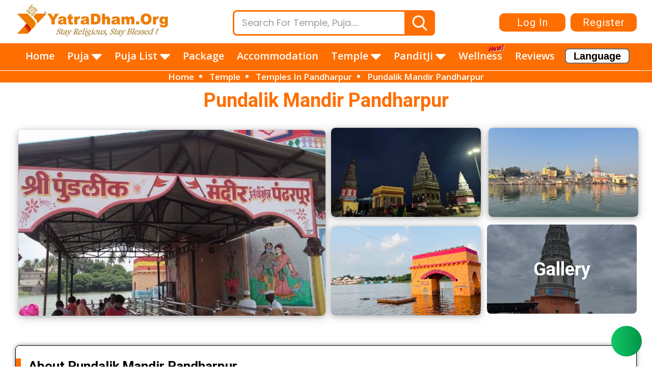

--- FILE ---
content_type: text/html; charset=UTF-8
request_url: https://temple.yatradham.org/temple/pundalik-temple
body_size: 38392
content:
<!DOCTYPE html>
<!-- 29-06-2024  - Redis Session Implimentation -  By Ashish -->
<html lang="en">

<head>
	<meta charset="UTF-8">
	<meta content="width=device-width, initial-scale=1, maximum-scale=1, shrink-to-fit=no" name="viewport">
  <link rel="icon" href="https://temple.yatradham.org/public/favicon.png" type="image/x-icon">
  <link rel="shortcut icon" href="https://temple.yatradham.org/public/favicon.png" type="image/x-icon" />
<!-- CSRF Token -->
<meta name="csrf-token" content="rDdLt4FUZLgaG95G7VVJGeSYEDbNy1xIi9zGmqG9">
<meta name="robots" content="index, follow">

    <meta name="description" content="Get complete information about Shree Pundalik Mandir Timings including Darshan and Dress code. Also, find a Comfortable Stay near the temple.">

    <meta name="keywords" content="">
    
    <title>Pundalik Temple Darshan Timings, Puja and Dress code </title>

<link rel="canonical" href="https://temple.yatradham.org/temple/pundalik-temple" />

<meta property="og:title" content="Pundalik Temple Darshan Timings, Puja and Dress code" />
<meta property="og:description" content="Get complete information about Shree Pundalik Mandir Timings including Darshan and Dress code. Also, find a Comfortable Stay near the temple." />
<meta property="og:image" content="https://temple.yatradham.org/public/Product/temple/temple_omUzM8RN_202408201709170.jpg" />
<meta property="og:type" content="website" />
<meta property="og:url" content="https://temple.yatradham.org/temple/pundalik-temple" />
<meta property="og:image:secure_url" content="https://temple.yatradham.org/temple/pundalik-temple" />


  <!-- General CSS Files -->
  <link rel="stylesheet" href="https://temple.yatradham.org/public/assets/modules/fontawesome/css/all.min.css">
  <link rel="stylesheet" href="https://temple.yatradham.org/public/assets/modules/izitoast/css/iziToast.min.css">
  <link rel="stylesheet" href="https://temple.yatradham.org/public/assets/webassets/css/slick.css">
  <link rel="stylesheet" href="https://temple.yatradham.org/public/assets/webassets/css/slick-theme.css">
  <link rel="stylesheet" href="https://temple.yatradham.org/public/assets/webassets/css/style.css" >
  <link rel="stylesheet" href="https://temple.yatradham.org/public/assets/webassets/css/header.css" >

  <!-- CSS Libraries -->
 
  <!-- Template CSS -->
<link rel="stylesheet" href="https://temple.yatradham.org/public/assets/webassets/css/temple.css">
<link rel="stylesheet" href="https://temple.yatradham.org/public/assets/css/components.css">
<link rel="stylesheet" href="https://temple.yatradham.org/public/assets/modules/chocolat/dist/css/chocolat.css">
 <style>
    
    @media (max-width: 426px) {
    .temple-gallary-section .temple-gallary-wrapper .left-block .image-wrapper {
        padding-bottom: 32.25%;
    }
}
    .gallery > div {
    width: 100%;
    margin: 1%;
    height: 98%;
}
.gallery > div {
    overflow: hidden;
    position: relative;
    box-shadow: 0 2px 8px 0 rgba(0, 0, 0, 0.2), 0 3px 20px 0 rgba(0, 0, 0, 0.19);
}
.gallery div, .gallery a {
    display: flex;
    justify-content: center;
    /* align-items: center; */
    text-decoration: none;
    border-radius: 8px;
}
     .text-truncate {
        max-width: 100%;
        overflow: hidden;
        text-overflow: ellipsis;
        white-space: nowrap; 
     }
     .temple-gallary-section .temple-gallary-wrapper {
        display: flex;
        margin: 20px -7.5px;
     }
    .p-truncate {
        max-width: 100%;
        overflow: hidden;
        text-overflow: ellipsis;
        white-space: nowrap; 
        /*max-height: 40px;*/
     }

      .slider-wrapper .image-slide .em {
        box-shadow: none;
      }
    .reviewimg 
    {
        vertical-align: middle;
        display: inline-block;
        height: auto;
        max-width: 80%;
        border: 0;
    }
    /* start 10-04-2024 Niraj */
    /* .about,.faq
    {
        margin-top: 50px;
    } */
    /* end 10-04-2024 Niraj */
 .image-wrapper1 {
  position: fixed;
  top: 0;
  left: 0;
  width: 100%;
  height: 100%;
  background-color: rgba(0,0,0,0.8);
  display: flex;
  justify-content: center;
  align-items: center;
}

 .image-wrapper1 img {
  max-width: 90%;
  max-height: 90%;
}
.app_popupoverlay {
    position: fixed;
  top: 0;
  left: 0;
  width: 100%;
  height: 100%;
  background-color: rgba(0, 0, 0, 0.8);
  z-index: 1;
  display: none;
}

.app_popup {
    display: none;
    position: fixed;
    top: 50%;
    left: 50%;
    transform: translate(-50%, -50%);
    z-index: 9999;
    background-color: white;
    padding: 10px;
    border-radius: 10px;
    box-shadow: 0px 10px 50px 0px rgba(0, 0, 0, 0.5);
}

.app_popup img {
  width: 100%;
  height: auto;
  display: block;
}

.app_popup-closebtn {
  position: absolute;
  top: 10px;
  right: 10px;
  font-size: 18px;
  font-weight: bold;
  color: #999;
  cursor: pointer;
  border-radius: 50%;
  border: none;
  padding: 5px;
}
.view_all 
{
    padding: 10px 10px;
    cursor: pointer;
}
.about-section .feed-wrapper .temple-name-review p{
    font-weight: bold;
    color: #070707;
    font-size: 16px;
}
.chocolat-overlay {
    background-color: #000;
}

.temple-gallary-inner .close{
    position: fixed;
    top: 26px;
    right: 55px;
    width: 18px;
    height: 18px;
    cursor: pointer
}
.temple-gallary-inner .close:before,.close:after {
    position: absolute;
    left: 8px;
    content: " ";
    height: 18px;
    width: 2px;
    background-color: #070707;
}

.temple-gallary-inner .close:before {
    transform: rotate(45deg)
}

.temple-gallary-inner .close:after {
    transform: rotate(-45deg)
}
.temple-gallary-inner .heading h1
{
    font-size:50px;
}
 .temple-gallary-inner .heading
{
  width:90%;
}
@media(max-width:1440px){
      .temple-gallary-inner .heading h1
    {
        font-size:40px;
    }
}
@media(max-width:1199px){
    .about-section .feed-wrapper .temple-name-review p{
   
   font-size: 14px;
}
    .temple-gallary-inner .heading h1
    {
        font-size:35px;
    }
    .modal-wrapper .temple-gallary-section .temple-gallary-wrapper .left-block .image-wrapper {
    height: 365px;
    position: relative;
    cursor: pointer;
}
}
@media (max-width:991px)
{
     .space
     {
        margin:25px 0;
     }
}
  @media(max-width:767px){
    .about-section .feed-wrapper .temple-name-review p{
   
    font-size: 13px;
}
      .temple-gallary-inner .heading h1
        {
            font-size:30px;
        }
  }
  @media (max-width:480px){
    .temple-gallary-inner .heading h1
        {
            font-size:20px;
        }
        .view_all 
        {
  
        }
        .extra
        {
            text-decoration:underline;
            font-weight:700;
        }
    }  .read_more {
    float: right;
    color: #ff6e00;
    font-size: 14px;
    cursor: pointer;

    }
.about-inner-wrapper-temple  .has-orange-border {
    color: #000;
    text-align: left;
    position: relative;
    margin-bottom: 20px;
    font-size: 26px;
}
.about-inner-wrapper-temple .has-orange-border::before {
                position: absolute;
                content: '';
                left: -25px;
                /* top: -5px; */
                width: 10px;
                height: 100%;
                background-color: #ff6e00;
            }
@media (max-width: 767px) {
    .about-inner-wrapper-temple .has-orange-border::before {
        left: -15px;
        width: 6px;
    }
}

 </style>
<style>
   /* Style the button that opens the modal */
#loginButton {
  background-color: #4CAF50; /* Green */
  border: none;
  color: white;
  padding: 10px 20px;
  text-align: center;
  text-decoration: none;
  display: inline-block;
  font-size: 16px;
  margin: 4px 2px;
  cursor: pointer;
}

/* The Modal (background) */
.login_modal {
  display: none; /* Hidden by default */
  position: fixed; /* Stay in place */
  z-index: 1; /* Sit on top */
  left: 0;
  top: 0;
  width: 100%; /* Full width */
  height: 100%; /* Full height */
  overflow: auto; /* Enable scroll if needed */
  background-color: rgba(0,0,0,0.4); /* Black w/ opacity */
}

/* Modal Content/Box */
.login_modal-content {
 background-color: #fefefe;
  margin: auto; 
  position: absolute; 
  top: 50%; 
  left: 50%; 
  transform: translate(-50%, -50%); 
  padding: 20px;
  border: 1px solid #888;
  width: 30%; 
  border-radius: 10px;
}

/* The Close Button */
.login_close {
  color: #aaa;
  float: right;
  font-size: 28px;
  font-weight: bold;
}
/* Hide everything else on the page when the modal is open */
body.login_modal-open {
  overflow: hidden;
}
.login_close:hover,
.login_close:focus {
  color: black;
  text-decoration: none;
  cursor: pointer;
}
.form-group {
    margin-bottom: 10px;
}
.form-group label {
    display: inline-block;
    max-width: 100%;
    margin-bottom: 5px;
    font-size: 14px;
    color: #000;
}
.form-group label span {
  color: red;
}
.form-control {
    display: block;
    width: 100%;
    padding: 6px 12px;
    font-size: 14px;
    line-height: 1.42857143;
    color: #555;
    background-color: #fff;
    border: 1px solid #d8d8d8;
    height: 34px;
    -webkit-border-radius: 2px;
    -moz-border-radius: 2px;
    border-radius: 30px !important;
}
input[type=checkbox], input[type=radio] {
    margin: 4px 0 0;
    line-height: normal;
}
 h6 {
    margin-top: 10px;
    margin-bottom: 10px;
}
.login_otp {
    /*border-bottom: 1px solid;*/
    cursor: pointer;
}
.login_otp:hover
  {
    color: #ff6e00;
  }

 .btnLogin {
    background-color: #ff6e00;
    color: #fff;
    border-radius: 30px;
    font-size: 20px;
    width:100%;
    height: 40px;
    line-height: 41px;
    font-family: 'Roboto', sans-serif;
    font-weight: 700;
    padding: 0 15px;
    text-align: center;
    letter-spacing: 1px;
    transition: all 0.5s;
    border: none;
}
.btnLogin:hover{
  background-color: #e56300;
}
@media(max-width:991px){
  .login_modal-content {
    width: 40%;
  }
}
@media(max-width:574px){
  .login_modal-content {
    width: 100%;
  }
}

#result-list {
  display: none;
    position: absolute;
    background-color: #fff;
    padding: 10px;
    width: -webkit-fill-available;
    cursor: pointer;

  max-height: 300px;
  overflow-y: auto;
  padding: 10px;
  margin: 10px 0;
  border: 1px solid #ccc;
}
#result-list a{
     color: #000;
    width: -webkit-fill-available;
}
#result-list a:hover{
     color: white;
}
#result-list li:hover{
  background-color: #ff6e00;
}
#result-list .search_li{
  margin-left: 15px;
}

.load_modal {
    display:    none;
    position:   fixed;
    z-index:    1000;
    top:        0;
    left:       0;
    height:     100%;
    width:      100%;
    background: rgba( 255, 255, 255, .8 ) 
                url('/public/assets/img/loadingnew.gif') 
                50% 50% 
                no-repeat;
    /*background-size: 50% 50%;*/
    background-size: 20%;
}
body.loading .load_modal {
    overflow: hidden;   
}
body.loading .load_modal {
    display: block;
}
.header-wrapper .top-header .sign-in-info {
  visibility:hidden;
}
.header-wrapper .top-header .sign-in-info-up
{
  visibility:hidden;
}
.site-wrapper{
    display: flex;
  flex-direction: column;
  min-height: 100vh;
}

.center-view{
  text-align: center;
  font-size: 18px;
}
.forgot_pas{
  font-size: 16px;
}
/* start 10-04-2024 Niraj */

/* end 10-04-2024 Niraj */
main{
  flex: 1;
}
/* start 01-06-2024 Niraj */
@media (max-width: 574px) {
    .load_modal {
        background-size: 100%;
    }
    .forgot_pas{
      font-size: 12px;
    }
}

@media (min-width: 575px) and (max-width: 991px) {
    .load_modal {
        background-size: 60%;
    }
    .forgot_pas{
      font-size: 14px;
    }
}
.selected {
    background-color: #ff6e00; /* A blue background color */
    color: white; /* White text color */
    padding: 5px; /* Some padding to make it look nicer */
    border-radius: 4px; /* Rounded corners */
}
.radio_dis
{
  -webkit-appearance:checkbox !important;
  appearance: auto !important;
}
.radio_grp
{
  display: flex;
}
.text-grp
{
  width: 50%;
}
.what-grp
{
  width: 50%;
}
.btn_split{
  display: flex;
}
.btn_split .resend_btn
{
  width: 45%;
  margin-left: 5px;
}
.btn_split .nor_btn
{
  width: 45%;
  margin-left: 5px;
}
@media (max-width:991px){
  .radio_grp
{
  display: block;
}
.text-grp
{
  width: auto;
}
.what-grp
{
  width: auto;
}
#otp_timer
{
  font-size: 14px;
}
.center-view{
  font-size: 14px;
}
}
@media (min-width:992px) and (max-width:1010px)  {
  .text-grp
{
  width: 45%;
}
.what-grp
{
  width: 55%;
}
}
.form-group #loginType {
    -webkit-appearance: auto;
}
.coupon_view{
    background-color: #FCCA75;
    color: #632240;
}
/* end 01-06-2024 Niraj */
</style>
</head>
<body >
  <div class="site-wrapper">
      <!-- header start -->
<style>
  /*.topmenu .new:after{
      content: url(/assets/webassets/images/new.gif);
      position: absolute !important;
      top: -15px;
      right: 32px;
  }*/
  .topmenu .new {
    position: relative;
    display: inline-block;
}

.topmenu .new:after {
    content: "";
    background-image: url('/public/assets/webassets/images/new.gif');
    background-size: cover;
    background-position: center center;
    width: 35px; /* Adjust the width and height as per your GIF image size */
    height: 15px; /* Adjust the width and height as per your GIF image size */
    position: absolute;
    top: -10px; /* Adjust as needed */
    right: 0;
}
 /* .ac_margin{
    margin-left:-15px !important;
  }*/
  @media (max-width: 1130px){
    .logo-wrapper .fastival_image {
        display: none;
     }
     .header-wrapper .bottom-header ul.main-header > li > a em
     {
        display: inline-flex;
        position: absolute;
        width: 16px;
        height: 16px;
     }
  }
  @media (max-width: 991px){
    /*.ac_margin{
        margin-left:0 !important;
     }*/
     .header-wrapper .bottom-header ul.main-header > li > a em
     {
       display: inline-block;
      position: sticky;
      width: 20px;
      height: 14px;
     }
     #log_name_show{
        display: block !important;
        color: #000;
        font-size: 18px;
        font-weight: 600;

      }
  }
  @media (max-width: 360px){
    .logo-wrapper .fastival_image{
        display: none;
    }  
  }
  .logo-wrapper .fastival_image {
    width: 80px !important;
    height: 80px;
    position: absolute;
  }

  .fastival_image_2 {
    width: 80px !important;
    height: auto !important;
  }
</style>
<header class="header-wrapper">                
    <div class="top-header">
        <div class="container">
                <div class="sign-in-info-up">
                    <ul class="btn-wrapper">
                        <li>
                            <a href="#" class="btn btn-yellow login_button" title="Log In" id="login_button">Log In</a>
                            <a href="#" class="btn btn-yellow" title="My Account" id="account_btn" style="display: none;">My Account</a>
                        </li>
                        <li>
                            <a href="https://temple.yatradham.org/customer/account/create" class="btn btn-yellow register_button" title="Register">Register</a>
                        </li>
                    </ul>
                </div> 
                <div class="header-inner">
                    <div class="hamburger">
                        <img src="https://temple.yatradham.org/public/assets/webassets/images/hamburger.svg" alt="hamburger" width="30" class="hamburger-icon"/>                                                                        
                        <img src="https://temple.yatradham.org/public/assets/webassets/images/close-icon.svg" alt="close icon" class="close-icon" width="22"/>
                    </div> 
                    <div class="logo-wrapper">
                        <a href="https://temple.yatradham.org" title="Yatradham">
                            <img src="https://temple.yatradham.org/public/assets/webassets/images/New_logo.png" alt="Yatradham" class="desktop-logo">
                            <img src="https://temple.yatradham.org/public/assets/webassets/images/New_logo.png" alt="Yatradham" class="mobile-logo">
                          <div class="fire-con"></div>
                        </a>
                        
                    </div>
                    <div class="sign-in-info">
                    
                    <div class="header-outer" style="min-width: 50%;">
                        <div class="form-wrapper">
                            <!--<form>-->
                                <div class="form-group">
                                    <input type="text" name="search" id="search" placeholder="Search For Temple, Puja....."/>
                                    <button><em><img src="https://temple.yatradham.org/public/assets/webassets/images/search.svg"/></em></button>
                                    <ul id="result-list"></ul>
                                </div>
                            <!--</form>-->
                        </div>   
                    </div>
                    <ul class="btn-wrapper">
                        <li>
                            <a href="#" class="btn btn-yellow login_button" title="Log In" id="login_button">Log In</a>
                            <a href="#" class="btn btn-yellow" title="My Account" id="account_btn" style="display: none;">My Account</a>
                        </li>
                        <li>
                            <a href="https://temple.yatradham.org/customer/account/create" class="btn btn-yellow register_button" title="Register">Register</a>
                        </li>
                    </ul>
                </div> 
                    
                </div>    


        </div>
    </div>          
    <nav class="bottom-header">
                                                        <ul class="main-header">
                                               <li>
                            <a href="https://temple.yatradham.org" title="Home">
                                Home
                            </a>
                        </li> 
                        <li class="has-submenu" onmouseenter="showSubmenu()" onmouseleave="hideSubmenu()">
                            <a href="https://temple.yatradham.org/pujas" title="Puja">
                                Puja
                                <em>
                                    <img src="https://temple.yatradham.org/public/assets/webassets/images/white-arrow2.svg" alt="Down arrow" class="white-arrow" />
                                    <img src="https://temple.yatradham.org/public/assets/webassets/images/down-arrow-black.svg" alt="Down aroow" class="orange-arrow" />
                                </em>
                            </a>
                            <div class="submenu">
                                <input type="text" name="manu_search_puja" id="manu_search_puja" class="search" placeholder="Search..." onkeyup="myFunction('manu_search_puja')"/>
                                                                                                            <div class="links-outer">  
                                        <ul class="links-inner" id="myUL_puja">
                                                                                            <li class="has-inner-submenu">
                                                    <a href="https://temple.yatradham.org/puja-at-bhimashankar" title="Puja at Bhimashankar">Puja at Bhimashankar</a>
                                                </li>
                                                                                            <li class="has-inner-submenu">
                                                    <a href="https://temple.yatradham.org/puja-at-haridwar" title="Puja at Haridwar">Puja at Haridwar</a>
                                                </li>
                                                                                            <li class="has-inner-submenu">
                                                    <a href="https://temple.yatradham.org/puja-at-parli-vaijnath" title="Puja at Parli Vaijnath">Puja at Parli Vaijnath</a>
                                                </li>
                                                                                            <li class="has-inner-submenu">
                                                    <a href="https://temple.yatradham.org/puja-at-aundha-nagnath" title="Puja at Aundha Nagnath">Puja at Aundha Nagnath</a>
                                                </li>
                                                                                            <li class="has-inner-submenu">
                                                    <a href="https://temple.yatradham.org/puja-at-ujjain" title="Puja at Ujjain">Puja at Ujjain</a>
                                                </li>
                                                                                            <li class="has-inner-submenu">
                                                    <a href="https://temple.yatradham.org/puja-at-tuljapur" title="Puja at Tuljapur">Puja at Tuljapur</a>
                                                </li>
                                                                                            <li class="has-inner-submenu">
                                                    <a href="https://temple.yatradham.org/puja-at-varanasi" title="Puja at Varanasi">Puja at Varanasi</a>
                                                </li>
                                                                                            <li class="has-inner-submenu">
                                                    <a href="https://temple.yatradham.org/puja-at-grishneshwar" title="Puja at Grishneshwar">Puja at Grishneshwar</a>
                                                </li>
                                                                                            <li class="has-inner-submenu">
                                                    <a href="https://temple.yatradham.org/puja-at-nashik" title="Puja at Nashik">Puja at Nashik</a>
                                                </li>
                                                                                            <li class="has-inner-submenu">
                                                    <a href="https://temple.yatradham.org/puja-at-trimbakeshwar" title="Puja at Trimbakeshwar">Puja at Trimbakeshwar</a>
                                                </li>
                                                                                            <li class="has-inner-submenu">
                                                    <a href="https://temple.yatradham.org/puja-at-dwarka" title="Puja at Dwarka">Puja at Dwarka</a>
                                                </li>
                                                                                            <li class="has-inner-submenu">
                                                    <a href="https://temple.yatradham.org/puja-at-gaya" title="Puja at Gaya">Puja at Gaya</a>
                                                </li>
                                                                                            <li class="has-inner-submenu">
                                                    <a href="https://temple.yatradham.org/puja-at-rameswaram" title="Puja at Rameswaram">Puja at Rameswaram</a>
                                                </li>
                                                                                            <li class="has-inner-submenu">
                                                    <a href="https://temple.yatradham.org/puja-at-nishkalank-mahadev" title="Puja at Nishkalank Mahadev">Puja at Nishkalank Mahadev</a>
                                                </li>
                                                                                            <li class="has-inner-submenu">
                                                    <a href="https://temple.yatradham.org/puja-at-somnath-city" title="Puja at Somnath City">Puja at Somnath City</a>
                                                </li>
                                                                                            <li class="has-inner-submenu">
                                                    <a href="https://temple.yatradham.org/puja-at-pushkar" title="Puja at Pushkar">Puja at Pushkar</a>
                                                </li>
                                                                                            <li class="has-inner-submenu">
                                                    <a href="https://temple.yatradham.org/puja-at-pashupatinath" title="Puja at Pashupatinath">Puja at Pashupatinath</a>
                                                </li>
                                                                                            <li class="has-inner-submenu">
                                                    <a href="https://temple.yatradham.org/puja-at-rishikesh" title="Puja at Rishikesh">Puja at Rishikesh</a>
                                                </li>
                                                                                            <li class="has-inner-submenu">
                                                    <a href="https://temple.yatradham.org/puja-at-yamunotri" title="Puja at Yamunotri">Puja at Yamunotri</a>
                                                </li>
                                                                                            <li class="has-inner-submenu">
                                                    <a href="https://temple.yatradham.org/puja-at-gangasagar" title="Puja at Gangasagar">Puja at Gangasagar</a>
                                                </li>
                                                                                            <li class="has-inner-submenu">
                                                    <a href="https://temple.yatradham.org/puja-at-omkareshwar" title="Puja at Omkareshwar">Puja at Omkareshwar</a>
                                                </li>
                                                                                            <li class="has-inner-submenu">
                                                    <a href="https://temple.yatradham.org/puja-at-mamleshwar" title="Puja at Mamleshwar">Puja at Mamleshwar</a>
                                                </li>
                                                                                            <li class="has-inner-submenu">
                                                    <a href="https://temple.yatradham.org/puja-at-gangotri" title="Puja at Gangotri">Puja at Gangotri</a>
                                                </li>
                                                                                            <li class="has-inner-submenu">
                                                    <a href="https://temple.yatradham.org/puja-at-vindhyachal" title="Puja at Vindhyachal">Puja at Vindhyachal</a>
                                                </li>
                                                                                            <li class="has-inner-submenu">
                                                    <a href="https://temple.yatradham.org/puja-at-deoghar" title="Puja at Deoghar">Puja at Deoghar</a>
                                                </li>
                                                                                            <li class="has-inner-submenu">
                                                    <a href="https://temple.yatradham.org/puja-in-dakor" title="Puja at Dakor">Puja at Dakor</a>
                                                </li>
                                                                                            <li class="has-inner-submenu">
                                                    <a href="https://temple.yatradham.org/puja-at-kanpur" title="Puja at Kanpur">Puja at Kanpur</a>
                                                </li>
                                                                                            <li class="has-inner-submenu">
                                                    <a href="https://temple.yatradham.org/puja-at-ayodhya" title="Puja at Ayodhya">Puja at Ayodhya</a>
                                                </li>
                                                                                            <li class="has-inner-submenu">
                                                    <a href="https://temple.yatradham.org/puja-at-mathura" title="Puja at Mathura">Puja at Mathura</a>
                                                </li>
                                                                                            <li class="has-inner-submenu">
                                                    <a href="https://temple.yatradham.org/puja-at-ganpatipule" title="Puja at Ganpatipule">Puja at Ganpatipule</a>
                                                </li>
                                                                                            <li class="has-inner-submenu">
                                                    <a href="https://temple.yatradham.org/puja-at-tara-pith" title="Puja at Tara Pith">Puja at Tara Pith</a>
                                                </li>
                                                                                            <li class="has-inner-submenu">
                                                    <a href="https://temple.yatradham.org/puja-at-naimisharanya" title="Puja at Naimisharanya">Puja at Naimisharanya</a>
                                                </li>
                                                                                            <li class="has-inner-submenu">
                                                    <a href="https://temple.yatradham.org/puja-at-kalmadhav-shaktipeeth" title="Puja at Kalmadhav Shaktipeeth">Puja at Kalmadhav Shaktipeeth</a>
                                                </li>
                                                                                            <li class="has-inner-submenu">
                                                    <a href="https://temple.yatradham.org/puja-at-gokarna" title="Puja at Gokarna">Puja at Gokarna</a>
                                                </li>
                                                                                            <li class="has-inner-submenu">
                                                    <a href="https://temple.yatradham.org/puja-at-lingraj-temple" title="Puja at Lingaraj Temple">Puja at Lingaraj Temple</a>
                                                </li>
                                                                                            <li class="has-inner-submenu">
                                                    <a href="https://temple.yatradham.org/puja-at-junagadh" title="Puja at Junagadh">Puja at Junagadh</a>
                                                </li>
                                                                                            <li class="has-inner-submenu">
                                                    <a href="https://temple.yatradham.org/puja-at-nalateshwari-temple" title="Puja at Nalateswari Temple">Puja at Nalateswari Temple</a>
                                                </li>
                                                                                            <li class="has-inner-submenu">
                                                    <a href="https://temple.yatradham.org/puja-at-harsiddhi-mata-temple" title="Puja at Harsiddhi Mata Temple">Puja at Harsiddhi Mata Temple</a>
                                                </li>
                                                                                            <li class="has-inner-submenu">
                                                    <a href="https://temple.yatradham.org/puja-at-prachi-tirth" title="Puja at Prachi Tirth">Puja at Prachi Tirth</a>
                                                </li>
                                                                                            <li class="has-inner-submenu">
                                                    <a href="https://temple.yatradham.org/puja-at-khajrana-ganesh-temple" title="Puja at Khajrana Ganesh Temple">Puja at Khajrana Ganesh Temple</a>
                                                </li>
                                                                                            <li class="has-inner-submenu">
                                                    <a href="https://temple.yatradham.org/puja-at-mata-no-madh" title="Puja at Mata no Madh">Puja at Mata no Madh</a>
                                                </li>
                                                                                            <li class="has-inner-submenu">
                                                    <a href="https://temple.yatradham.org/puja-at-mandsaur" title="Puja at Mandsaur">Puja at Mandsaur</a>
                                                </li>
                                                                                            <li class="has-inner-submenu">
                                                    <a href="https://temple.yatradham.org/puja-at-jwalamukhi" title="Puja at Jwalamukhi">Puja at Jwalamukhi</a>
                                                </li>
                                                                                            <li class="has-inner-submenu">
                                                    <a href="https://temple.yatradham.org/puja-at-kuber-bhandari" title="Puja at Kuber Bhandari">Puja at Kuber Bhandari</a>
                                                </li>
                                                                                            <li class="has-inner-submenu">
                                                    <a href="https://temple.yatradham.org/puja-at-khuldabad" title="Puja at Khuldabad">Puja at Khuldabad</a>
                                                </li>
                                                                                            <li class="has-inner-submenu">
                                                    <a href="https://temple.yatradham.org/puja-at-durgiana-temple" title="Puja at Durgiana Temple">Puja at Durgiana Temple</a>
                                                </li>
                                                                                            <li class="has-inner-submenu">
                                                    <a href="https://temple.yatradham.org/puja-at-jatipura" title="Puja at Jatipura">Puja at Jatipura</a>
                                                </li>
                                                                                            <li class="has-inner-submenu">
                                                    <a href="https://temple.yatradham.org/puja-at-pithapuram" title="Puja at Pithapuram">Puja at Pithapuram</a>
                                                </li>
                                                                                            <li class="has-inner-submenu">
                                                    <a href="https://temple.yatradham.org/puja-at-ganagapur" title="Puja at Ganagapur">Puja at Ganagapur</a>
                                                </li>
                                                                                            <li class="has-inner-submenu">
                                                    <a href="https://temple.yatradham.org/puja-at-kolhapur" title="Puja at Kolhapur">Puja at Kolhapur</a>
                                                </li>
                                                                                            <li class="has-inner-submenu">
                                                    <a href="https://temple.yatradham.org/puja-at-mahurgad" title="Puja at Mahurgad">Puja at Mahurgad</a>
                                                </li>
                                                                                            <li class="has-inner-submenu">
                                                    <a href="https://temple.yatradham.org/puja-at-saptashrungi" title="Puja at Saptashrungi">Puja at Saptashrungi</a>
                                                </li>
                                                                                            <li class="has-inner-submenu">
                                                    <a href="https://temple.yatradham.org/puja-at-siddhtek" title="Puja at Siddhtek">Puja at Siddhtek</a>
                                                </li>
                                                                                            <li class="has-inner-submenu">
                                                    <a href="https://temple.yatradham.org/puja-at-theur" title="Puja at Theur">Puja at Theur</a>
                                                </li>
                                                                                            <li class="has-inner-submenu">
                                                    <a href="https://temple.yatradham.org/puja-at-uttarkashi" title="Puja at Uttarkashi">Puja at Uttarkashi</a>
                                                </li>
                                                                                            <li class="has-inner-submenu">
                                                    <a href="https://temple.yatradham.org/puja-at-ozar" title="Puja at Ozar">Puja at Ozar</a>
                                                </li>
                                                                                            <li class="has-inner-submenu">
                                                    <a href="https://temple.yatradham.org/puja-at-siddhivinayak-mahemdavad" title="Puja at Siddhivinayak (Mahemdavad)">Puja at Siddhivinayak (Mahemdavad)</a>
                                                </li>
                                                                                            <li class="has-inner-submenu">
                                                    <a href="https://temple.yatradham.org/puja-at-sakhi-gopal" title="Puja at Sakhigopal">Puja at Sakhigopal</a>
                                                </li>
                                                                                            <li class="has-inner-submenu">
                                                    <a href="https://temple.yatradham.org/puja-at-morgaon" title="Puja at Morgaon">Puja at Morgaon</a>
                                                </li>
                                                                                            <li class="has-inner-submenu">
                                                    <a href="https://temple.yatradham.org/puja-at-bajreshwari-temple" title="Puja at Bajreshwari Temple">Puja at Bajreshwari Temple</a>
                                                </li>
                                                                                            <li class="has-inner-submenu">
                                                    <a href="https://temple.yatradham.org/puja-at-balaji-temple-goa" title="Puja at Balaji Temple (Goa)">Puja at Balaji Temple (Goa)</a>
                                                </li>
                                                                                            <li class="has-inner-submenu">
                                                    <a href="https://temple.yatradham.org/puja-in-badrinath" title="Puja in Badrinath">Puja in Badrinath</a>
                                                </li>
                                                                                            <li class="has-inner-submenu">
                                                    <a href="https://temple.yatradham.org/puja-at-bahucharaji" title="Puja at Bahucharaji">Puja at Bahucharaji</a>
                                                </li>
                                                                                            <li class="has-inner-submenu">
                                                    <a href="https://temple.yatradham.org/puja-in-mukti-dham-temple" title="Puja in Mukti Dham (Nashik)">Puja in Mukti Dham (Nashik)</a>
                                                </li>
                                                                                            <li class="has-inner-submenu">
                                                    <a href="https://temple.yatradham.org/puja-at-vrindavan" title="Puja at Vrindavan">Puja at Vrindavan</a>
                                                </li>
                                                                                            <li class="has-inner-submenu">
                                                    <a href="https://temple.yatradham.org/puja-in-baba-basukinath" title="Puja at Baba Basukinath">Puja at Baba Basukinath</a>
                                                </li>
                                                                                            <li class="has-inner-submenu">
                                                    <a href="https://temple.yatradham.org/puja-at-joshimath" title="Puja at Joshimath">Puja at Joshimath</a>
                                                </li>
                                                                                            <li class="has-inner-submenu">
                                                    <a href="https://temple.yatradham.org/puja-at-chitrakoot" title="Puja at Chitrakoot">Puja at Chitrakoot</a>
                                                </li>
                                                                                            <li class="has-inner-submenu">
                                                    <a href="https://temple.yatradham.org/puja-at-mount-abu" title="Puja at Mount Abu">Puja at Mount Abu</a>
                                                </li>
                                                                                            <li class="has-inner-submenu">
                                                    <a href="https://temple.yatradham.org/puja-at-jejuri" title="Puja at Jejuri">Puja at Jejuri</a>
                                                </li>
                                                                                            <li class="has-inner-submenu">
                                                    <a href="https://temple.yatradham.org/puja-at-maa-tara-tarini" title="Puja at Maa Tara Tarini">Puja at Maa Tara Tarini</a>
                                                </li>
                                                                                            <li class="has-inner-submenu">
                                                    <a href="https://temple.yatradham.org/puja-at-rajkot" title="Puja at Rajkot">Puja at Rajkot</a>
                                                </li>
                                                                                            <li class="has-inner-submenu">
                                                    <a href="https://temple.yatradham.org/puja-at-satya-narayan-temple" title="Puja at Satya Narayan Temple">Puja at Satya Narayan Temple</a>
                                                </li>
                                                                                            <li class="has-inner-submenu">
                                                    <a href="https://temple.yatradham.org/puja-at-jay-durga-shakti-pith" title="Puja at Jay Durga Shakti Peeth">Puja at Jay Durga Shakti Peeth</a>
                                                </li>
                                                                                            <li class="has-inner-submenu">
                                                    <a href="https://temple.yatradham.org/puja-at-mahad" title="Puja at Mahad">Puja at Mahad</a>
                                                </li>
                                                                                            <li class="has-inner-submenu">
                                                    <a href="https://temple.yatradham.org/puja-at-maya-devi" title="Puja at Maya Devi">Puja at Maya Devi</a>
                                                </li>
                                                                                            <li class="has-inner-submenu">
                                                    <a href="https://temple.yatradham.org/puja-at-ranjangaon" title="Puja at Ranjangaon">Puja at Ranjangaon</a>
                                                </li>
                                                                                            <li class="has-inner-submenu">
                                                    <a href="https://temple.yatradham.org/puja-at-mukhimath" title="Puja at Mukhimath">Puja at Mukhimath</a>
                                                </li>
                                                                                            <li class="has-inner-submenu">
                                                    <a href="https://temple.yatradham.org/puja-at-khushimath" title="Puja At Khushimath">Puja At Khushimath</a>
                                                </li>
                                                                                            <li class="has-inner-submenu">
                                                    <a href="https://temple.yatradham.org/puja-at-gadhkalika-mata-temple" title="Puja at Gadhkalika Mata Temple">Puja at Gadhkalika Mata Temple</a>
                                                </li>
                                                                                            <li class="has-inner-submenu">
                                                    <a href="https://temple.yatradham.org/puja-at-ahmedabad" title="Puja at Ahmedabad">Puja at Ahmedabad</a>
                                                </li>
                                                                                            <li class="has-inner-submenu">
                                                    <a href="https://temple.yatradham.org/puja-at-jaipur" title="Puja at Jaipur">Puja at Jaipur</a>
                                                </li>
                                                                                            <li class="has-inner-submenu">
                                                    <a href="https://temple.yatradham.org/puja-at-surat" title="Puja at Surat">Puja at Surat</a>
                                                </li>
                                                                                            <li class="has-inner-submenu">
                                                    <a href="https://temple.yatradham.org/puja-at-nainadevi" title="Puja at Nainadevi">Puja at Nainadevi</a>
                                                </li>
                                                                                            <li class="has-inner-submenu">
                                                    <a href="https://temple.yatradham.org/puja-at-kota" title="Puja at Kota">Puja at Kota</a>
                                                </li>
                                                                                            <li class="has-inner-submenu">
                                                    <a href="https://temple.yatradham.org/puja-at-faridabad" title="Puja at Faridabad">Puja at Faridabad</a>
                                                </li>
                                                                                            <li class="has-inner-submenu">
                                                    <a href="https://temple.yatradham.org/puja-at-valsad" title="Puja At Valsad">Puja At Valsad</a>
                                                </li>
                                                                                            <li class="has-inner-submenu">
                                                    <a href="https://temple.yatradham.org/puja-at-udaipur" title="Puja at Udaipur">Puja at Udaipur</a>
                                                </li>
                                                                                            <li class="has-inner-submenu">
                                                    <a href="https://temple.yatradham.org/puja-at-porbandar" title="Puja at Porbandar">Puja at Porbandar</a>
                                                </li>
                                                                                            <li class="has-inner-submenu">
                                                    <a href="https://temple.yatradham.org/puja-at-bhilwara" title="Puja at Bhilwara">Puja at Bhilwara</a>
                                                </li>
                                                                                            <li class="has-inner-submenu">
                                                    <a href="https://temple.yatradham.org/puja-at-kishangarh" title="Puja at Kishangarh">Puja at Kishangarh</a>
                                                </li>
                                                                                            <li class="has-inner-submenu">
                                                    <a href="https://temple.yatradham.org/puja-at-ahmednagar" title="Puja at Ahmednagar">Puja at Ahmednagar</a>
                                                </li>
                                                                                            <li class="has-inner-submenu">
                                                    <a href="https://temple.yatradham.org/puja-at-hyderabad" title="Puja at Hyderabad">Puja at Hyderabad</a>
                                                </li>
                                                                                            <li class="has-inner-submenu">
                                                    <a href="https://temple.yatradham.org/puja-at-lalita-shakti-peeth" title="Puja at Lalita Shakti Peeth">Puja at Lalita Shakti Peeth</a>
                                                </li>
                                                                                            <li class="has-inner-submenu">
                                                    <a href="https://temple.yatradham.org/puja-at-chandod" title="Puja at Chandod">Puja at Chandod</a>
                                                </li>
                                                                                            <li class="has-inner-submenu">
                                                    <a href="https://temple.yatradham.org/puja-at-raigad" title="Puja at Raigad">Puja at Raigad</a>
                                                </li>
                                                                                            <li class="has-inner-submenu">
                                                    <a href="https://temple.yatradham.org/puja-at-jammu" title="Puja At Jammu">Puja At Jammu</a>
                                                </li>
                                                                                            <li class="has-inner-submenu">
                                                    <a href="https://temple.yatradham.org/puja-at-hare-krishna-mandir-bhadaj" title="Puja at Hare Krishna Mandir Bhadaj">Puja at Hare Krishna Mandir Bhadaj</a>
                                                </li>
                                                                                            <li class="has-inner-submenu">
                                                    <a href="https://temple.yatradham.org/puja-at-srinagar" title="Puja at Srinagar">Puja at Srinagar</a>
                                                </li>
                                                                                            <li class="has-inner-submenu">
                                                    <a href="https://temple.yatradham.org/puja-at-shree-swarn-durgakailashpati-temple" title="Puja at Shree Swarna Durga Kailashpati Temple">Puja at Shree Swarna Durga Kailashpati Temple</a>
                                                </li>
                                                                                            <li class="has-inner-submenu">
                                                    <a href="https://temple.yatradham.org/puja-at-shri-gautameshwar-mahadev" title="Puja at Shri Gautameshwar Mahadev">Puja at Shri Gautameshwar Mahadev</a>
                                                </li>
                                                                                            <li class="has-inner-submenu">
                                                    <a href="https://temple.yatradham.org/puja-at-maa-baglamukhi-temple-kangra" title="Puja at Maa Baglamukhi Temple Kangra">Puja at Maa Baglamukhi Temple Kangra</a>
                                                </li>
                                                                                            <li class="has-inner-submenu">
                                                    <a href="https://temple.yatradham.org/puja-at-mukteshwar-mahadev-pathankot" title="Puja at Mukteshwar Mahadev Pathankot">Puja at Mukteshwar Mahadev Pathankot</a>
                                                </li>
                                                                                            <li class="has-inner-submenu">
                                                    <a href="https://temple.yatradham.org/puja-at-maa-dhumavati-temple" title="Puja at Maa Dhumavati Temple Varanasi">Puja at Maa Dhumavati Temple Varanasi</a>
                                                </li>
                                                                                            <li class="has-inner-submenu">
                                                    <a href="https://temple.yatradham.org/puja-in-dash-bhuja-ganesh-temple" title="Puja in Dash Bhuja Ganesh Temple">Puja in Dash Bhuja Ganesh Temple</a>
                                                </li>
                                                                                            <li class="has-inner-submenu">
                                                    <a href="https://temple.yatradham.org/puja-in-yadagirigutta" title="Puja at Yadagirigutta">Puja at Yadagirigutta</a>
                                                </li>
                                                                                            <li class="has-inner-submenu">
                                                    <a href="https://temple.yatradham.org/puja-at-bhadrachalam" title="Puja at Bhadrachalam">Puja at Bhadrachalam</a>
                                                </li>
                                                                                            <li class="has-inner-submenu">
                                                    <a href="https://temple.yatradham.org/puja-at-vemulavada" title="Puja at Vemulavada">Puja at Vemulavada</a>
                                                </li>
                                                                                            <li class="has-inner-submenu">
                                                    <a href="https://temple.yatradham.org/puja-in-isckon-nellore" title="Puja in ISCKON Nellore">Puja in ISCKON Nellore</a>
                                                </li>
                                                                                            <li class="has-inner-submenu">
                                                    <a href="https://temple.yatradham.org/puja-at-basara" title="Puja at Basara">Puja at Basara</a>
                                                </li>
                                                                                            <li class="has-inner-submenu">
                                                    <a href="https://temple.yatradham.org/puja-in-bharmour" title="Puja in Bharmour">Puja in Bharmour</a>
                                                </li>
                                                                                            <li class="has-inner-submenu">
                                                    <a href="https://temple.yatradham.org/puja-at-prayagraj" title="Puja at Prayagraj">Puja at Prayagraj</a>
                                                </li>
                                                                                            <li class="has-inner-submenu">
                                                    <a href="https://temple.yatradham.org/puja-at-baglamukhi-temple-nalkheda" title="Puja at Baglamukhi Temple - Nalkheda">Puja at Baglamukhi Temple - Nalkheda</a>
                                                </li>
                                                                                            <li class="has-inner-submenu">
                                                    <a href="https://temple.yatradham.org/puja-at-baba-bhootnath-temple-lucknow" title="Puja at Baba Bhootnath Temple - Lucknow">Puja at Baba Bhootnath Temple - Lucknow</a>
                                                </li>
                                                                                        </ul> 
                                        </div>
                                                                                                                                    
                            </div>
                        </li>

                                              <li class="has-submenu"  onmouseenter="showSubmenu()" onmouseleave="hideSubmenu()">
                           <a href="#" title="Puja List" class="disabled-link">
                               <style>
                                   .disabled-link {
                                       pointer-events: none;
                                       cursor: default;
                                       color: grey; /* Optional: to indicate that it is disabled */
                                   }
                                   </style>
                                  
                               <!-- start 24-05-2024 Niraj -->
                               Puja List
                               <!-- end 24-05-2024 Niraj -->
                               <em>
                                   <img src="https://temple.yatradham.org/public/assets/webassets/images/white-arrow2.svg" alt="Down arrow" class="white-arrow" />
                                   <img src="https://temple.yatradham.org/public/assets/webassets/images/down-arrow-black.svg" alt="Down aroow" class="orange-arrow" />
                               </em>
                           </a>
                           <div class="submenu">
                               
                               <input type="text" name="manu_search_special_cate" id="manu_search_special_cate" class="search" placeholder="Search..." onkeyup="myFunction('manu_search_special_cate')"/>
                                                                 
                                       <div class="links-outer">  
                                       <ul class="links-inner" id="myUL_sp_cat">
                                                                                          <li class="has-inner-submenu">
                                                   <a href="https://temple.yatradham.org/kaal-sarp-dosh-puja" title="Kaal Sarp Dosh Puja">Kaal Sarp Dosh Puja</a>
                                                   </li>
                                                                                          <li class="has-inner-submenu">
                                                   <a href="https://temple.yatradham.org/maha-mrityunjay-jaap" title="Maha Mrityunjay Jaap">Maha Mrityunjay Jaap</a>
                                                   </li>
                                                                                          <li class="has-inner-submenu">
                                                   <a href="https://temple.yatradham.org/narayan-bali-puja" title="Narayan Bali Puja">Narayan Bali Puja</a>
                                                   </li>
                                                                                          <li class="has-inner-submenu">
                                                   <a href="https://temple.yatradham.org/pind-daan-puja" title="Pind Daan Puja">Pind Daan Puja</a>
                                                   </li>
                                                                                          <li class="has-inner-submenu">
                                                   <a href="https://temple.yatradham.org/tarpan-puja" title="Tarpan Puja">Tarpan Puja</a>
                                                   </li>
                                                                                          <li class="has-inner-submenu">
                                                   <a href="https://temple.yatradham.org/ganesh-gauri-puja" title="Ganesh Gauri Puja">Ganesh Gauri Puja</a>
                                                   </li>
                                                                                          <li class="has-inner-submenu">
                                                   <a href="https://temple.yatradham.org/shradh-puja" title="Shradh Puja">Shradh Puja</a>
                                                   </li>
                                                                                          <li class="has-inner-submenu">
                                                   <a href="https://temple.yatradham.org/pitra-dosh-nivaran-puja" title="Pitru Dosh Nivaran Puja">Pitru Dosh Nivaran Puja</a>
                                                   </li>
                                                                                          <li class="has-inner-submenu">
                                                   <a href="https://temple.yatradham.org/ganga-pujan" title="Ganga Puja">Ganga Puja</a>
                                                   </li>
                                                                                          <li class="has-inner-submenu">
                                                   <a href="https://temple.yatradham.org/mangal-dosh-nivaran-puja" title="Mangal Dosh Nivaran Puja">Mangal Dosh Nivaran Puja</a>
                                                   </li>
                                                                                          <li class="has-inner-submenu">
                                                   <a href="https://temple.yatradham.org/abhishek-puja" title="Abhishek Puja">Abhishek Puja</a>
                                                   </li>
                                                                                          <li class="has-inner-submenu">
                                                   <a href="https://temple.yatradham.org/dhwaja-puja" title="Dhwaja Puja">Dhwaja Puja</a>
                                                   </li>
                                                                                          <li class="has-inner-submenu">
                                                   <a href="https://temple.yatradham.org/chandi-yagya" title="Chandi Yagya">Chandi Yagya</a>
                                                   </li>
                                                                                          <li class="has-inner-submenu">
                                                   <a href="https://temple.yatradham.org/navchandi-yagya" title="Navchandi Yagya">Navchandi Yagya</a>
                                                   </li>
                                                                                          <li class="has-inner-submenu">
                                                   <a href="https://temple.yatradham.org/panchamrit-abhishek-puja" title="Panchamrit Abhishek Puja">Panchamrit Abhishek Puja</a>
                                                   </li>
                                                                                          <li class="has-inner-submenu">
                                                   <a href="https://temple.yatradham.org/rudri-puja" title="Rudri Puja">Rudri Puja</a>
                                                   </li>
                                                                                          <li class="has-inner-submenu">
                                                   <a href="https://temple.yatradham.org/asthi-visarjan-puja" title="Asthi Visarjan Puja">Asthi Visarjan Puja</a>
                                                   </li>
                                                                                          <li class="has-inner-submenu">
                                                   <a href="https://temple.yatradham.org/mahalaxmi-havan" title="Mahalaxmi Havan">Mahalaxmi Havan</a>
                                                   </li>
                                                                                          <li class="has-inner-submenu">
                                                   <a href="https://temple.yatradham.org/satyanarayan-katha" title="Satyanarayan Katha">Satyanarayan Katha</a>
                                                   </li>
                                                                                          <li class="has-inner-submenu">
                                                   <a href="https://temple.yatradham.org/vastu-shanti-puja" title="Vastu Shanti Puja">Vastu Shanti Puja</a>
                                                   </li>
                                                                                          <li class="has-inner-submenu">
                                                   <a href="https://temple.yatradham.org/namkaran-puja" title="Namkaran Puja">Namkaran Puja</a>
                                                   </li>
                                                                                          <li class="has-inner-submenu">
                                                   <a href="https://temple.yatradham.org/laghu-rudrabhishek" title="Laghu Rudrabhishek">Laghu Rudrabhishek</a>
                                                   </li>
                                                                                          <li class="has-inner-submenu">
                                                   <a href="https://temple.yatradham.org/panchopchar-puja" title="Panchopchar Puja">Panchopchar Puja</a>
                                                   </li>
                                                                                          <li class="has-inner-submenu">
                                                   <a href="https://temple.yatradham.org/rudrabhishek-puja" title="Rudrabhishek Puja">Rudrabhishek Puja</a>
                                                   </li>
                                                                                          <li class="has-inner-submenu">
                                                   <a href="https://temple.yatradham.org/dosh-nivaran-puja" title="Dosh Nivaran Puja">Dosh Nivaran Puja</a>
                                                   </li>
                                                                                          <li class="has-inner-submenu">
                                                   <a href="https://temple.yatradham.org/darshan-yatra" title="Darshan Yatra">Darshan Yatra</a>
                                                   </li>
                                                                                          <li class="has-inner-submenu">
                                                   <a href="https://temple.yatradham.org/navgrah-dosh-nivaran-puja" title="Navgrah Dosh Nivaran Puja">Navgrah Dosh Nivaran Puja</a>
                                                   </li>
                                                                                          <li class="has-inner-submenu">
                                                   <a href="https://temple.yatradham.org/mahapuja" title="Mahapuja">Mahapuja</a>
                                                   </li>
                                                                                          <li class="has-inner-submenu">
                                                   <a href="https://temple.yatradham.org/baglamukhi-puja" title="Baglamukhi Puja">Baglamukhi Puja</a>
                                                   </li>
                                                                                          <li class="has-inner-submenu">
                                                   <a href="https://temple.yatradham.org/jal-abhishek-puja" title="Jal Abhishek Puja">Jal Abhishek Puja</a>
                                                   </li>
                                                                                          <li class="has-inner-submenu">
                                                   <a href="https://temple.yatradham.org/maha-rudrabhishek-puja" title="Maha Rudrabhishek Puja">Maha Rudrabhishek Puja</a>
                                                   </li>
                                                                                          <li class="has-inner-submenu">
                                                   <a href="https://temple.yatradham.org/parthiv-shivling-puja" title="Parthiv Shivling Puja">Parthiv Shivling Puja</a>
                                                   </li>
                                                                                          <li class="has-inner-submenu">
                                                   <a href="https://temple.yatradham.org/narayan-nagbali-puja" title="Narayan Nagbali Puja">Narayan Nagbali Puja</a>
                                                   </li>
                                                                                          <li class="has-inner-submenu">
                                                   <a href="https://temple.yatradham.org/tripindi-shradha-puja" title="Tripindi Shradha Puja">Tripindi Shradha Puja</a>
                                                   </li>
                                                                                          <li class="has-inner-submenu">
                                                   <a href="https://temple.yatradham.org/kumbh-vivah" title="Kumbh Vivah">Kumbh Vivah</a>
                                                   </li>
                                                                                          <li class="has-inner-submenu">
                                                   <a href="https://temple.yatradham.org/gau-daan" title="Gau Daan">Gau Daan</a>
                                                   </li>
                                                                                          <li class="has-inner-submenu">
                                                   <a href="https://temple.yatradham.org/surya-puja" title="Surya Dev Puja">Surya Dev Puja</a>
                                                   </li>
                                                                                          <li class="has-inner-submenu">
                                                   <a href="https://temple.yatradham.org/rin-mukti-puja" title="Rin Mukti Puja">Rin Mukti Puja</a>
                                                   </li>
                                                                                          <li class="has-inner-submenu">
                                                   <a href="https://temple.yatradham.org/rahu-shanti-puja" title="Rahu Shanti Puja">Rahu Shanti Puja</a>
                                                   </li>
                                                                                          <li class="has-inner-submenu">
                                                   <a href="https://temple.yatradham.org/shiv-puja" title="Shiv Puja">Shiv Puja</a>
                                                   </li>
                                                                                          <li class="has-inner-submenu">
                                                   <a href="https://temple.yatradham.org/ganesh-puja" title="Ganesh Puja">Ganesh Puja</a>
                                                   </li>
                                                                                          <li class="has-inner-submenu">
                                                   <a href="https://temple.yatradham.org/vishnu-puja" title="Vishnu Puja">Vishnu Puja</a>
                                                   </li>
                                                                                          <li class="has-inner-submenu">
                                                   <a href="https://temple.yatradham.org/hanuman-puja" title="Hanuman Puja">Hanuman Puja</a>
                                                   </li>
                                                                                          <li class="has-inner-submenu">
                                                   <a href="https://temple.yatradham.org/shani-puja" title="Shani Puja">Shani Puja</a>
                                                   </li>
                                                                                          <li class="has-inner-submenu">
                                                   <a href="https://temple.yatradham.org/jagannath-puja" title="Jagannath Puja">Jagannath Puja</a>
                                                   </li>
                                                                                          <li class="has-inner-submenu">
                                                   <a href="https://temple.yatradham.org/khatu-shyam-puja" title="Khatu Shyam Puja">Khatu Shyam Puja</a>
                                                   </li>
                                                                                          <li class="has-inner-submenu">
                                                   <a href="https://temple.yatradham.org/durga-puja" title="Durga Mata Puja">Durga Mata Puja</a>
                                                   </li>
                                                                                          <li class="has-inner-submenu">
                                                   <a href="https://temple.yatradham.org/parvati-puja" title="Parvati Puja">Parvati Puja</a>
                                                   </li>
                                                                                          <li class="has-inner-submenu">
                                                   <a href="https://temple.yatradham.org/mahashivratri-puja" title="Maha Shivratri Puja">Maha Shivratri Puja</a>
                                                   </li>
                                                                                          <li class="has-inner-submenu">
                                                   <a href="https://temple.yatradham.org/lakshmi-puja" title="Lakshmi Puja">Lakshmi Puja</a>
                                                   </li>
                                                                                          <li class="has-inner-submenu">
                                                   <a href="https://temple.yatradham.org/krishna-puja" title="Krishna Puja">Krishna Puja</a>
                                                   </li>
                                                                                          <li class="has-inner-submenu">
                                                   <a href="https://temple.yatradham.org/chandra-puja" title="Chandra Puja">Chandra Puja</a>
                                                   </li>
                                                                                          <li class="has-inner-submenu">
                                                   <a href="https://temple.yatradham.org/kali-puja" title="Kali Puja">Kali Puja</a>
                                                   </li>
                                                                                          <li class="has-inner-submenu">
                                                   <a href="https://temple.yatradham.org/brahman-puja" title="Brahman Puja">Brahman Puja</a>
                                                   </li>
                                                                                          <li class="has-inner-submenu">
                                                   <a href="https://temple.yatradham.org/birthday-puja" title="Birthday Puja">Birthday Puja</a>
                                                   </li>
                                                                                          <li class="has-inner-submenu">
                                                   <a href="https://temple.yatradham.org/anniversary-puja" title="Anniversary Puja">Anniversary Puja</a>
                                                   </li>
                                                                                          <li class="has-inner-submenu">
                                                   <a href="https://temple.yatradham.org/death-ceremony-puja" title="Death Ceremony Puja">Death Ceremony Puja</a>
                                                   </li>
                                                                                          <li class="has-inner-submenu">
                                                   <a href="https://temple.yatradham.org/griha-pravesh-puja" title="Griha Pravesh">Griha Pravesh</a>
                                                   </li>
                                                                                          <li class="has-inner-submenu">
                                                   <a href="https://temple.yatradham.org/good-health-puja" title="Puja for Good Health">Puja for Good Health</a>
                                                   </li>
                                                                                          <li class="has-inner-submenu">
                                                   <a href="https://temple.yatradham.org/diwali-puja" title="Diwali Puja">Diwali Puja</a>
                                                   </li>
                                                                                          <li class="has-inner-submenu">
                                                   <a href="https://temple.yatradham.org/akshaya-tritiya-puja" title="Akshaya Tritiya Puja">Akshaya Tritiya Puja</a>
                                                   </li>
                                                                                          <li class="has-inner-submenu">
                                                   <a href="https://temple.yatradham.org/dhanteras-puja" title="Dhanteras Puja">Dhanteras Puja</a>
                                                   </li>
                                                                                          <li class="has-inner-submenu">
                                                   <a href="https://temple.yatradham.org/shukra-graha-puja" title="Shukra Graha Puja">Shukra Graha Puja</a>
                                                   </li>
                                                                                          <li class="has-inner-submenu">
                                                   <a href="https://temple.yatradham.org/new-car-puja" title="Puja for New Car">Puja for New Car</a>
                                                   </li>
                                                                                          <li class="has-inner-submenu">
                                                   <a href="https://temple.yatradham.org/ketu-shanti-puja" title="Ketu Shanti Puja">Ketu Shanti Puja</a>
                                                   </li>
                                                                                          <li class="has-inner-submenu">
                                                   <a href="https://temple.yatradham.org/manglik-dosh-puja" title="Manglik Dosh Puja">Manglik Dosh Puja</a>
                                                   </li>
                                                                                          <li class="has-inner-submenu">
                                                   <a href="https://temple.yatradham.org/makar-sankranti-puja" title="Makar Sankranti Puja">Makar Sankranti Puja</a>
                                                   </li>
                                                                                          <li class="has-inner-submenu">
                                                   <a href="https://temple.yatradham.org/puja-for-delayed-marriage" title="Puja for Delay in Marriage">Puja for Delay in Marriage</a>
                                                   </li>
                                                                                          <li class="has-inner-submenu">
                                                   <a href="https://temple.yatradham.org/puja-for-buying-vehicles" title="Puja for Buying Vehicles">Puja for Buying Vehicles</a>
                                                   </li>
                                                                                          <li class="has-inner-submenu">
                                                   <a href="https://temple.yatradham.org/dussehra-puja" title="Dussehra Puja">Dussehra Puja</a>
                                                   </li>
                                                                                          <li class="has-inner-submenu">
                                                   <a href="https://temple.yatradham.org/holi-puja" title="Holi Puja">Holi Puja</a>
                                                   </li>
                                                                                          <li class="has-inner-submenu">
                                                   <a href="https://temple.yatradham.org/puja-for-peace-wealth-and-prosperity" title="Puja for Peace, Wealth &amp; Prosperity">Puja for Peace, Wealth &amp; Prosperity</a>
                                                   </li>
                                                                                          <li class="has-inner-submenu">
                                                   <a href="https://temple.yatradham.org/puja-for-positive-energy" title="Puja for Positive Energy">Puja for Positive Energy</a>
                                                   </li>
                                                                                          <li class="has-inner-submenu">
                                                   <a href="https://temple.yatradham.org/guru-chandal-dosh-nivaran-puja" title="Guru Chandal Dosh Nivaran Puja">Guru Chandal Dosh Nivaran Puja</a>
                                                   </li>
                                                                                          <li class="has-inner-submenu">
                                                   <a href="https://temple.yatradham.org/shravan-puja" title="Shravan Puja">Shravan Puja</a>
                                                   </li>
                                                                                          <li class="has-inner-submenu">
                                                   <a href="https://temple.yatradham.org/saraswati-puja" title="Saraswati Puja">Saraswati Puja</a>
                                                   </li>
                                                                                          <li class="has-inner-submenu">
                                                   <a href="https://temple.yatradham.org/sita-rama-puja" title="Sita Rama Puja">Sita Rama Puja</a>
                                                   </li>
                                                                                          <li class="has-inner-submenu">
                                                   <a href="https://temple.yatradham.org/12-jyotirlinga-puja" title="12 Jyotirlinga Puja">12 Jyotirlinga Puja</a>
                                                   </li>
                                                                                          <li class="has-inner-submenu">
                                                   <a href="https://temple.yatradham.org/pitru-paksha-puja" title="Pitru Paksha Puja">Pitru Paksha Puja</a>
                                                   </li>
                                                                                          <li class="has-inner-submenu">
                                                   <a href="https://temple.yatradham.org/kaal-bhairav-puja" title="Kaal Bhairav Puja">Kaal Bhairav Puja</a>
                                                   </li>
                                                                                  </ul> 
                                   </div>
                                  
                                                                                               
                           </div>
                       </li> 
                                                 <li>
                            <a class="new" href="https://travel.yatradham.org/package" title="Package">
                                Package
                            </a>
                        </li>
                        <li class="ac_margin">
                            <a href="https://yatradham.org/" title="Accommodation">
                                Accommodation
                            </a>
                        </li>
                        <li class="has-submenu" onmouseenter="showSubmenu()" onmouseleave="hideSubmenu()">
                            <a href="https://temple.yatradham.org/temples" title="Temple">
                                Temple
                                <em>
                                    <img src="https://temple.yatradham.org/public/assets/webassets/images/white-arrow2.svg" alt="Down arrow" class="white-arrow" />
                                    <img src="https://temple.yatradham.org/public/assets/webassets/images/down-arrow-black.svg" alt="Down aroow" class="orange-arrow" />
                                </em>
                            </a>
                            <div class="submenu">
                            <input type="text" name="manu_search" id="manu_search" class="search" placeholder="Search..." onkeyup="myFunction('manu_search')"/>
                                                                                                            <div class="links-outer"> 

                                                                                        <ul class="links-inner" id="myUL">
                                                                                            <li class="has-inner-submenu">
                                                    <a href="https://temple.yatradham.org/temples-in-dwarka" title="Temples in Dwarka">Temples in Dwarka</a>
                                                </li>
                                                
                                                                                            <li class="has-inner-submenu">
                                                    <a href="https://temple.yatradham.org/temples-in-kedarnath" title="Temples in Kedarnath">Temples in Kedarnath</a>
                                                </li>
                                                
                                                                                            <li class="has-inner-submenu">
                                                    <a href="https://temple.yatradham.org/temples-in-akkalkot" title="Temples in Akkalkot">Temples in Akkalkot</a>
                                                </li>
                                                
                                                                                            <li class="has-inner-submenu">
                                                    <a href="https://temple.yatradham.org/temples-in-dakor" title="Temples in Dakor">Temples in Dakor</a>
                                                </li>
                                                
                                                                                            <li class="has-inner-submenu">
                                                    <a href="https://temple.yatradham.org/temples-in-grishneshwar" title="Temples in Grishneshwar">Temples in Grishneshwar</a>
                                                </li>
                                                
                                                                                            <li class="has-inner-submenu">
                                                    <a href="https://temple.yatradham.org/temples-in-badrinath" title="Temples in Badrinath">Temples in Badrinath</a>
                                                </li>
                                                
                                                                                            <li class="has-inner-submenu">
                                                    <a href="https://temple.yatradham.org/temples-in-nathdwara" title="Temples in Nathdwara">Temples in Nathdwara</a>
                                                </li>
                                                
                                                                                            <li class="has-inner-submenu">
                                                    <a href="https://temple.yatradham.org/temples-in-trimbakeshwar" title="Temples in Trimbakeshwar">Temples in Trimbakeshwar</a>
                                                </li>
                                                
                                                                                            <li class="has-inner-submenu">
                                                    <a href="https://temple.yatradham.org/temples-in-aundha" title="Temples in Aundha">Temples in Aundha</a>
                                                </li>
                                                
                                                                                            <li class="has-inner-submenu">
                                                    <a href="https://temple.yatradham.org/temples-in-yamunotri" title="Temples in Yamunotri">Temples in Yamunotri</a>
                                                </li>
                                                
                                                                                            <li class="has-inner-submenu">
                                                    <a href="https://temple.yatradham.org/temples-in-varanasi" title="Temples in Varanasi">Temples in Varanasi</a>
                                                </li>
                                                
                                                                                            <li class="has-inner-submenu">
                                                    <a href="https://temple.yatradham.org/temples-in-guwahati" title="Temples in Guwahati">Temples in Guwahati</a>
                                                </li>
                                                
                                                                                            <li class="has-inner-submenu">
                                                    <a href="https://temple.yatradham.org/temples-in-salasar" title="Temples in Salasar">Temples in Salasar</a>
                                                </li>
                                                
                                                                                            <li class="has-inner-submenu">
                                                    <a href="https://temple.yatradham.org/temples-in-omkareshwar" title="Temples in Omkareshwar">Temples in Omkareshwar</a>
                                                </li>
                                                
                                                                                            <li class="has-inner-submenu">
                                                    <a href="https://temple.yatradham.org/temples-in-gangotri" title="Temples in Gangotri">Temples in Gangotri</a>
                                                </li>
                                                
                                                                                            <li class="has-inner-submenu">
                                                    <a href="https://temple.yatradham.org/temples-in-pushkar" title="Temples in Pushkar">Temples in Pushkar</a>
                                                </li>
                                                
                                                                                            <li class="has-inner-submenu">
                                                    <a href="https://temple.yatradham.org/temples-in-champaran" title="Temples in Champaran">Temples in Champaran</a>
                                                </li>
                                                
                                                                                            <li class="has-inner-submenu">
                                                    <a href="https://temple.yatradham.org/temples-in-khatu" title="Temples in Khatu">Temples in Khatu</a>
                                                </li>
                                                
                                                                                            <li class="has-inner-submenu">
                                                    <a href="https://temple.yatradham.org/temples-in-pandharpur" title="Temples in Pandharpur">Temples in Pandharpur</a>
                                                </li>
                                                
                                                                                            <li class="has-inner-submenu">
                                                    <a href="https://temple.yatradham.org/temples-in-ujjain" title="Temples in Ujjain">Temples in Ujjain</a>
                                                </li>
                                                
                                                                                            <li class="has-inner-submenu">
                                                    <a href="https://temple.yatradham.org/temples-in-somnath" title="Temples in Somnath">Temples in Somnath</a>
                                                </li>
                                                
                                                                                            <li class="has-inner-submenu">
                                                    <a href="https://temple.yatradham.org/temples-in-parli" title="Temples in Parli">Temples in Parli</a>
                                                </li>
                                                
                                                                                            <li class="has-inner-submenu">
                                                    <a href="https://temple.yatradham.org/temples-in-bhimashankar" title="Temples in Bhimashankar">Temples in Bhimashankar</a>
                                                </li>
                                                
                                                                                            <li class="has-inner-submenu">
                                                    <a href="https://temple.yatradham.org/temples-in-puri" title="Temples in Puri">Temples in Puri</a>
                                                </li>
                                                
                                                                                            <li class="has-inner-submenu">
                                                    <a href="https://temple.yatradham.org/temples-in-rameswaram" title="Temples in Rameswaram">Temples in Rameswaram</a>
                                                </li>
                                                
                                                                                            <li class="has-inner-submenu">
                                                    <a href="https://temple.yatradham.org/temples-in-bhavnagar" title="Temples in Bhavnagar">Temples in Bhavnagar</a>
                                                </li>
                                                
                                                                                            <li class="has-inner-submenu">
                                                    <a href="https://temple.yatradham.org/temples-in-chitrakoot" title="Temples in Chitrakoot">Temples in Chitrakoot</a>
                                                </li>
                                                
                                                                                            <li class="has-inner-submenu">
                                                    <a href="https://temple.yatradham.org/temples-in-amritsar" title="Temples in Amritsar">Temples in Amritsar</a>
                                                </li>
                                                
                                                                                            <li class="has-inner-submenu">
                                                    <a href="https://temple.yatradham.org/temples-in-ayodhya" title="Temples in Ayodhya">Temples in Ayodhya</a>
                                                </li>
                                                
                                                                                            <li class="has-inner-submenu">
                                                    <a href="https://temple.yatradham.org/temples-in-deotsidh" title="Temples in Deotsidh">Temples in Deotsidh</a>
                                                </li>
                                                
                                                                                            <li class="has-inner-submenu">
                                                    <a href="https://temple.yatradham.org/temples-in-deoghar" title="Temples in Deoghar">Temples in Deoghar</a>
                                                </li>
                                                
                                                                                            <li class="has-inner-submenu">
                                                    <a href="https://temple.yatradham.org/temples-in-hyderabad" title="Temples in Hyderabad">Temples in Hyderabad</a>
                                                </li>
                                                
                                                                                            <li class="has-inner-submenu">
                                                    <a href="https://temple.yatradham.org/temples-in-vrindavan" title="Temples in Vrindavan">Temples in Vrindavan</a>
                                                </li>
                                                
                                                                                            <li class="has-inner-submenu">
                                                    <a href="https://temple.yatradham.org/temples-in-mathura" title="Temples in Mathura">Temples in Mathura</a>
                                                </li>
                                                
                                                                                            <li class="has-inner-submenu">
                                                    <a href="https://temple.yatradham.org/temples-in-ambaji" title="Temples in Ambaji">Temples in Ambaji</a>
                                                </li>
                                                
                                                                                            <li class="has-inner-submenu">
                                                    <a href="https://temple.yatradham.org/temples-in-kutch-bhuj" title="Temples in Kutch bhuj">Temples in Kutch bhuj</a>
                                                </li>
                                                
                                                                                            <li class="has-inner-submenu">
                                                    <a href="https://temple.yatradham.org/temples-in-srisailam" title="Temples in Srisailam">Temples in Srisailam</a>
                                                </li>
                                                
                                                                                            <li class="has-inner-submenu">
                                                    <a href="https://temple.yatradham.org/temples-in-shankeshwar" title="Temples in Shankeshwar">Temples in Shankeshwar</a>
                                                </li>
                                                
                                                                                            <li class="has-inner-submenu">
                                                    <a href="https://temple.yatradham.org/temples-in-mehandipur" title="Temples in Mehandipur">Temples in Mehandipur</a>
                                                </li>
                                                
                                                                                            <li class="has-inner-submenu">
                                                    <a href="https://temple.yatradham.org/temples-in-shirdi" title="Temples in Shirdi">Temples in Shirdi</a>
                                                </li>
                                                
                                                                                            <li class="has-inner-submenu">
                                                    <a href="https://temple.yatradham.org/temples-in-tuljapur" title="Temples in Tuljapur">Temples in Tuljapur</a>
                                                </li>
                                                
                                                                                            <li class="has-inner-submenu">
                                                    <a href="https://temple.yatradham.org/temples-in-amarkantak" title="Temples in Amarkantak">Temples in Amarkantak</a>
                                                </li>
                                                
                                                                                            <li class="has-inner-submenu">
                                                    <a href="https://temple.yatradham.org/temples-in-thiruvananthapuram" title="Temples in Thiruvananthapuram">Temples in Thiruvananthapuram</a>
                                                </li>
                                                
                                                                                            <li class="has-inner-submenu">
                                                    <a href="https://temple.yatradham.org/temples-in-jatipura" title="Temples in Jatipura">Temples in Jatipura</a>
                                                </li>
                                                
                                                                                            <li class="has-inner-submenu">
                                                    <a href="https://temple.yatradham.org/temples-in-gokarna" title="Temples in Gokarna">Temples in Gokarna</a>
                                                </li>
                                                
                                                                                            <li class="has-inner-submenu">
                                                    <a href="https://temple.yatradham.org/temples-in-gangasagar" title="Temples in Gangasagar">Temples in Gangasagar</a>
                                                </li>
                                                
                                                                                            <li class="has-inner-submenu">
                                                    <a href="https://temple.yatradham.org/temples-in-mayapur" title="Temples in Mayapur">Temples in Mayapur</a>
                                                </li>
                                                
                                                                                            <li class="has-inner-submenu">
                                                    <a href="https://temple.yatradham.org/temples-in-tirupati" title="Temples in Tirupati">Temples in Tirupati</a>
                                                </li>
                                                
                                                                                            <li class="has-inner-submenu">
                                                    <a href="https://temple.yatradham.org/temples-in-bhubaneswar" title="Temples in Bhubaneswar">Temples in Bhubaneswar</a>
                                                </li>
                                                
                                                                                            <li class="has-inner-submenu">
                                                    <a href="https://temple.yatradham.org/temples-in-shikarji" title="Temples in Shikarji">Temples in Shikarji</a>
                                                </li>
                                                
                                                                                            <li class="has-inner-submenu">
                                                    <a href="https://temple.yatradham.org/temples-in-theur" title="Temples in Theur">Temples in Theur</a>
                                                </li>
                                                
                                                                                            <li class="has-inner-submenu">
                                                    <a href="https://temple.yatradham.org/temples-in-kolkata" title="Temples in Kolkata">Temples in Kolkata</a>
                                                </li>
                                                
                                                                                            <li class="has-inner-submenu">
                                                    <a href="https://temple.yatradham.org/temples-in-delhi" title="Temples in Delhi">Temples in Delhi</a>
                                                </li>
                                                
                                                                                            <li class="has-inner-submenu">
                                                    <a href="https://temple.yatradham.org/temples-in-basar" title="Temples in Basar">Temples in Basar</a>
                                                </li>
                                                
                                                                                            <li class="has-inner-submenu">
                                                    <a href="https://temple.yatradham.org/temples-in-chitoor" title="Temples in Chittoor">Temples in Chittoor</a>
                                                </li>
                                                
                                                                                            <li class="has-inner-submenu">
                                                    <a href="https://temple.yatradham.org/temples-in-jejuri" title="Temples in Jejuri">Temples in Jejuri</a>
                                                </li>
                                                
                                                                                            <li class="has-inner-submenu">
                                                    <a href="https://temple.yatradham.org/temples-in-konark" title="Temples in Konark">Temples in Konark</a>
                                                </li>
                                                
                                                                                            <li class="has-inner-submenu">
                                                    <a href="https://temple.yatradham.org/temples-in-lenyadri" title="Temples in Lenyadri">Temples in Lenyadri</a>
                                                </li>
                                                
                                                                                            <li class="has-inner-submenu">
                                                    <a href="https://temple.yatradham.org/temples-in-jaipur" title="Temples in Jaipur">Temples in Jaipur</a>
                                                </li>
                                                
                                                                                            <li class="has-inner-submenu">
                                                    <a href="https://temple.yatradham.org/temples-in-mahabalipuram" title="Temples in Mahabalipuram">Temples in Mahabalipuram</a>
                                                </li>
                                                
                                                                                            <li class="has-inner-submenu">
                                                    <a href="https://temple.yatradham.org/temples-in-nanded" title="Temples in Nanded">Temples in Nanded</a>
                                                </li>
                                                
                                                                                            <li class="has-inner-submenu">
                                                    <a href="https://temple.yatradham.org/temples-in-morgaon" title="Temples in Morgaon">Temples in Morgaon</a>
                                                </li>
                                                
                                                                                            <li class="has-inner-submenu">
                                                    <a href="https://temple.yatradham.org/temples-in-nashik" title="Temples in Nashik">Temples in Nashik</a>
                                                </li>
                                                
                                                                                            <li class="has-inner-submenu">
                                                    <a href="https://temple.yatradham.org/temples-in-mumbai" title="Temples in Mumbai">Temples in Mumbai</a>
                                                </li>
                                                
                                                                                            <li class="has-inner-submenu">
                                                    <a href="https://temple.yatradham.org/temples-in-pithapuram" title="Temples in Pithapuram">Temples in Pithapuram</a>
                                                </li>
                                                
                                                                                            <li class="has-inner-submenu">
                                                    <a href="https://temple.yatradham.org/temples-in-jhunjhunu" title="Temples in Jhunjhunu">Temples in Jhunjhunu</a>
                                                </li>
                                                
                                                                                            <li class="has-inner-submenu">
                                                    <a href="https://temple.yatradham.org/temples-in-jammu" title="Temples in Jammu">Temples in Jammu</a>
                                                </li>
                                                
                                                                                            <li class="has-inner-submenu">
                                                    <a href="https://temple.yatradham.org/temples-in-bhadsora" title="Temples in Bhadsora">Temples in Bhadsora</a>
                                                </li>
                                                
                                                                                            <li class="has-inner-submenu">
                                                    <a href="https://temple.yatradham.org/temples-in-chilkur" title="Temples in Chilkur">Temples in Chilkur</a>
                                                </li>
                                                
                                                                                            <li class="has-inner-submenu">
                                                    <a href="https://temple.yatradham.org/temples-in-kanchipuram" title="Temples in Kanchipuram">Temples in Kanchipuram</a>
                                                </li>
                                                
                                                                                            <li class="has-inner-submenu">
                                                    <a href="https://temple.yatradham.org/temples-in-srirangam" title="Temples in Srirangam">Temples in Srirangam</a>
                                                </li>
                                                
                                                                                            <li class="has-inner-submenu">
                                                    <a href="https://temple.yatradham.org/temples-in-kanyakumari" title="Temples in Kanyakumari">Temples in Kanyakumari</a>
                                                </li>
                                                
                                                                                            <li class="has-inner-submenu">
                                                    <a href="https://temple.yatradham.org/temples-in-kumbakonam" title="Temples in kumbakonam">Temples in kumbakonam</a>
                                                </li>
                                                
                                                                                            <li class="has-inner-submenu">
                                                    <a href="https://temple.yatradham.org/temples-in-udupi" title="Temples in Udupi">Temples in Udupi</a>
                                                </li>
                                                
                                                                                            <li class="has-inner-submenu">
                                                    <a href="https://temple.yatradham.org/temples-in-ozar" title="Temples in Ozar">Temples in Ozar</a>
                                                </li>
                                                
                                                                                            <li class="has-inner-submenu">
                                                    <a href="https://temple.yatradham.org/temples-in-hampi" title="Temples in Hampi">Temples in Hampi</a>
                                                </li>
                                                
                                                                                            <li class="has-inner-submenu">
                                                    <a href="https://temple.yatradham.org/temples-in-mount-abu" title="Temples in Mount Abu">Temples in Mount Abu</a>
                                                </li>
                                                
                                                                                            <li class="has-inner-submenu">
                                                    <a href="https://temple.yatradham.org/temples-in-murdeshwar" title="Temples in Murdeshwar">Temples in Murdeshwar</a>
                                                </li>
                                                
                                                                                            <li class="has-inner-submenu">
                                                    <a href="https://temple.yatradham.org/temples-in-indore" title="Temples in Indore">Temples in Indore</a>
                                                </li>
                                                
                                                                                            <li class="has-inner-submenu">
                                                    <a href="https://temple.yatradham.org/temples-in-vemulawada" title="Temples in Vemulawada">Temples in Vemulawada</a>
                                                </li>
                                                
                                                                                            <li class="has-inner-submenu">
                                                    <a href="https://temple.yatradham.org/temples-in-bhadrachalam" title="Temples in Bhadrachalam">Temples in Bhadrachalam</a>
                                                </li>
                                                
                                                                                            <li class="has-inner-submenu">
                                                    <a href="https://temple.yatradham.org/temples-in-secunderabad" title="Temples in Secunderabad">Temples in Secunderabad</a>
                                                </li>
                                                
                                                                                            <li class="has-inner-submenu">
                                                    <a href="https://temple.yatradham.org/temples-in-ahmedabad" title="Temples in Ahmedabad">Temples in Ahmedabad</a>
                                                </li>
                                                
                                                                                            <li class="has-inner-submenu">
                                                    <a href="https://temple.yatradham.org/temples-in-pavagadh" title="Temples in Pavagadh">Temples in Pavagadh</a>
                                                </li>
                                                
                                                                                            <li class="has-inner-submenu">
                                                    <a href="https://temple.yatradham.org/temples-in-kesariyaji-tirth" title="Temples in Kesariyaji Tirth">Temples in Kesariyaji Tirth</a>
                                                </li>
                                                
                                                                                            <li class="has-inner-submenu">
                                                    <a href="https://temple.yatradham.org/temples-in-osiyaji" title="Temples in Osiyaji">Temples in Osiyaji</a>
                                                </li>
                                                
                                                                                            <li class="has-inner-submenu">
                                                    <a href="https://temple.yatradham.org/temples-in-shegoan" title="Temples in Shegoan">Temples in Shegoan</a>
                                                </li>
                                                
                                                                                            <li class="has-inner-submenu">
                                                    <a href="https://temple.yatradham.org/temples-in-haridwar" title="Temples in Haridwar">Temples in Haridwar</a>
                                                </li>
                                                
                                                                                            <li class="has-inner-submenu">
                                                    <a href="https://temple.yatradham.org/temples-in-rishikesh" title="Temples in Rishikesh">Temples in Rishikesh</a>
                                                </li>
                                                
                                                                                            <li class="has-inner-submenu">
                                                    <a href="https://temple.yatradham.org/temples-in-joshimath" title="Temples in Joshimath">Temples in Joshimath</a>
                                                </li>
                                                
                                                                                            <li class="has-inner-submenu">
                                                    <a href="https://temple.yatradham.org/temples-in-ukimath" title="Temples in Ukimath">Temples in Ukimath</a>
                                                </li>
                                                
                                                                                            <li class="has-inner-submenu">
                                                    <a href="https://temple.yatradham.org/temples-in-madurai" title="Temples in Madurai">Temples in Madurai</a>
                                                </li>
                                                
                                                                                            <li class="has-inner-submenu">
                                                    <a href="https://temple.yatradham.org/temples-in-guruvayur" title="Temples in Guruvayur">Temples in Guruvayur</a>
                                                </li>
                                                
                                                                                            <li class="has-inner-submenu">
                                                    <a href="https://temple.yatradham.org/temples-in-raichur" title="Temples in Raichur">Temples in Raichur</a>
                                                </li>
                                                
                                                                                            <li class="has-inner-submenu">
                                                    <a href="https://temple.yatradham.org/temples-in-yadargirigutta" title="Temples in Yadargirigutta">Temples in Yadargirigutta</a>
                                                </li>
                                                
                                                                                            <li class="has-inner-submenu">
                                                    <a href="https://temple.yatradham.org/temples-in-modhera" title="Temples in Modhera">Temples in Modhera</a>
                                                </li>
                                                
                                                                                            <li class="has-inner-submenu">
                                                    <a href="https://temple.yatradham.org/temples-in-junagadh" title="Temples in Junagadh">Temples in Junagadh</a>
                                                </li>
                                                
                                                                                            <li class="has-inner-submenu">
                                                    <a href="https://temple.yatradham.org/temples-in-poicha" title="Temples in Poicha">Temples in Poicha</a>
                                                </li>
                                                
                                                                                            <li class="has-inner-submenu">
                                                    <a href="https://temple.yatradham.org/temples-in-mahudi" title="Temples in Mahudi">Temples in Mahudi</a>
                                                </li>
                                                
                                                                                            <li class="has-inner-submenu">
                                                    <a href="https://temple.yatradham.org/temples-in-khajuraho" title="Temples in Khajuraho">Temples in Khajuraho</a>
                                                </li>
                                                
                                                                                            <li class="has-inner-submenu">
                                                    <a href="https://temple.yatradham.org/temples-in-naimisharanya-neemsar" title="Temples in Naimisharanya / Neemsar">Temples in Naimisharanya / Neemsar</a>
                                                </li>
                                                
                                                                                            <li class="has-inner-submenu">
                                                    <a href="https://temple.yatradham.org/temples-in-vindhyachal" title="Temples in Vindhyachal">Temples in Vindhyachal</a>
                                                </li>
                                                
                                                                                            <li class="has-inner-submenu">
                                                    <a href="https://temple.yatradham.org/temples-in-bangalore" title="Temples in Bangalore">Temples in Bangalore</a>
                                                </li>
                                                
                                                                                            <li class="has-inner-submenu">
                                                    <a href="https://temple.yatradham.org/temples-in-mysore" title="Temples in Mysore">Temples in Mysore</a>
                                                </li>
                                                
                                                                                            <li class="has-inner-submenu">
                                                    <a href="https://temple.yatradham.org/temples-in-ganagapur" title="Temples in Ganagapur">Temples in Ganagapur</a>
                                                </li>
                                                
                                                                                            <li class="has-inner-submenu">
                                                    <a href="https://temple.yatradham.org/temples-in-alandi" title="Temples in Alandi">Temples in Alandi</a>
                                                </li>
                                                
                                                                                            <li class="has-inner-submenu">
                                                    <a href="https://temple.yatradham.org/temples-in-patna" title="Temples in Patna">Temples in Patna</a>
                                                </li>
                                                
                                                                                            <li class="has-inner-submenu">
                                                    <a href="https://temple.yatradham.org/temples-in-visakhapattanam" title="Temples in Visakhapattanam">Temples in Visakhapattanam</a>
                                                </li>
                                                
                                                                                            <li class="has-inner-submenu">
                                                    <a href="https://temple.yatradham.org/temples-in-kanipakam" title="Temples in Kanipakam">Temples in Kanipakam</a>
                                                </li>
                                                
                                                                                            <li class="has-inner-submenu">
                                                    <a href="https://temple.yatradham.org/temples-in-vijayawada" title="Temples in Vijayawada">Temples in Vijayawada</a>
                                                </li>
                                                
                                                                                            <li class="has-inner-submenu">
                                                    <a href="https://temple.yatradham.org/temples-in-rajahmundry" title="Temples in Rajahmundry">Temples in Rajahmundry</a>
                                                </li>
                                                
                                                                                            <li class="has-inner-submenu">
                                                    <a href="https://temple.yatradham.org/temples-in-chennai" title="Temples in Chennai">Temples in Chennai</a>
                                                </li>
                                                
                                                                                            <li class="has-inner-submenu">
                                                    <a href="https://temple.yatradham.org/temples-in-arasavalli" title="Temples in Arasavalli">Temples in Arasavalli</a>
                                                </li>
                                                
                                                                                            <li class="has-inner-submenu">
                                                    <a href="https://temple.yatradham.org/temples-in-ganpatipule" title="Temples in Ganpatipule">Temples in Ganpatipule</a>
                                                </li>
                                                
                                                                                            <li class="has-inner-submenu">
                                                    <a href="https://temple.yatradham.org/temples-in-bodh-gaya" title="Temples in Bodh Gaya">Temples in Bodh Gaya</a>
                                                </li>
                                                
                                                                                            <li class="has-inner-submenu">
                                                    <a href="https://temple.yatradham.org/temples-in-gaya" title="Temples in Gaya">Temples in Gaya</a>
                                                </li>
                                                
                                                                                            <li class="has-inner-submenu">
                                                    <a href="https://temple.yatradham.org/temples-in-badami" title="Temples in Badami">Temples in Badami</a>
                                                </li>
                                                
                                                                                            <li class="has-inner-submenu">
                                                    <a href="https://temple.yatradham.org/temples-in-kurukshetra" title="Temples in Kurukshetra">Temples in Kurukshetra</a>
                                                </li>
                                                
                                                                                            <li class="has-inner-submenu">
                                                    <a href="https://temple.yatradham.org/temples-in-becharaji" title="Temples in Becharaji">Temples in Becharaji</a>
                                                </li>
                                                
                                                                                            <li class="has-inner-submenu">
                                                    <a href="https://temple.yatradham.org/temples-in-katra" title="Temples in Katra">Temples in Katra</a>
                                                </li>
                                                
                                                                                            <li class="has-inner-submenu">
                                                    <a href="https://temple.yatradham.org/temples-in-pune" title="Temples in Pune">Temples in Pune</a>
                                                </li>
                                                
                                                                                            <li class="has-inner-submenu">
                                                    <a href="https://temple.yatradham.org/temples-in-kolhapur" title="Temples in Kolhapur">Temples in Kolhapur</a>
                                                </li>
                                                
                                                                                            <li class="has-inner-submenu">
                                                    <a href="https://temple.yatradham.org/temples-in-maihar" title="Temples in Maihar">Temples in Maihar</a>
                                                </li>
                                                
                                                                                            <li class="has-inner-submenu">
                                                    <a href="https://temple.yatradham.org/temples-in-jharkhand" title="Temples in Jharkhand">Temples in Jharkhand</a>
                                                </li>
                                                
                                                                                            <li class="has-inner-submenu">
                                                    <a href="https://temple.yatradham.org/temples-in-orchha-" title="Temples in Orchha">Temples in Orchha</a>
                                                </li>
                                                
                                                                                            <li class="has-inner-submenu">
                                                    <a href="https://temple.yatradham.org/temples-in-mehsana" title="Temples in Mehsana">Temples in Mehsana</a>
                                                </li>
                                                
                                                                                            <li class="has-inner-submenu">
                                                    <a href="https://temple.yatradham.org/temples-in-bikaner" title="Temples in Bikaner">Temples in Bikaner</a>
                                                </li>
                                                
                                                                                            <li class="has-inner-submenu">
                                                    <a href="https://temple.yatradham.org/temples-in-chamoli" title="Temples in Chamoli">Temples in Chamoli</a>
                                                </li>
                                                
                                                                                            <li class="has-inner-submenu">
                                                    <a href="https://temple.yatradham.org/temples-in-rajkot" title="Temples in Rajkot">Temples in Rajkot</a>
                                                </li>
                                                
                                                                                            <li class="has-inner-submenu">
                                                    <a href="https://temple.yatradham.org/temples-in-chotila" title="Temples in Chotila">Temples in Chotila</a>
                                                </li>
                                                
                                                                                            <li class="has-inner-submenu">
                                                    <a href="https://temple.yatradham.org/temples-in-guptkashi" title="Temples in Guptkashi">Temples in Guptkashi</a>
                                                </li>
                                                
                                                                                            <li class="has-inner-submenu">
                                                    <a href="https://temple.yatradham.org/temples-in-tehri" title="Temples in Tehri">Temples in Tehri</a>
                                                </li>
                                                
                                                                                            <li class="has-inner-submenu">
                                                    <a href="https://temple.yatradham.org/temples-in-kalimath" title="Temples in Kalimath">Temples in Kalimath</a>
                                                </li>
                                                
                                                                                            <li class="has-inner-submenu">
                                                    <a href="https://temple.yatradham.org/temples-in-tanakpur" title="Temples in Tanakpur">Temples in Tanakpur</a>
                                                </li>
                                                
                                                                                            <li class="has-inner-submenu">
                                                    <a href="https://temple.yatradham.org/temples-in-dehradun" title="Temples in Dehradun">Temples in Dehradun</a>
                                                </li>
                                                
                                                                                            <li class="has-inner-submenu">
                                                    <a href="https://temple.yatradham.org/temples-in-nainital" title="Temples in Nainital">Temples in Nainital</a>
                                                </li>
                                                
                                                                                            <li class="has-inner-submenu">
                                                    <a href="https://temple.yatradham.org/temples-in-mussoorie" title="Temples in Mussoorie">Temples in Mussoorie</a>
                                                </li>
                                                
                                                                                            <li class="has-inner-submenu">
                                                    <a href="https://temple.yatradham.org/temples-in-tiruchirappalli" title="Temples in Tiruchirappalli">Temples in Tiruchirappalli</a>
                                                </li>
                                                
                                                                                            <li class="has-inner-submenu">
                                                    <a href="https://temple.yatradham.org/temples-in-kodaikanal" title="Temples in Kodaikanal">Temples in Kodaikanal</a>
                                                </li>
                                                
                                                                                            <li class="has-inner-submenu">
                                                    <a href="https://temple.yatradham.org/temples-in-tiruchendur" title="Temples in Tiruchendur">Temples in Tiruchendur</a>
                                                </li>
                                                
                                                                                            <li class="has-inner-submenu">
                                                    <a href="https://temple.yatradham.org/temples-in-thirunallar" title="Temples in Thirunallar">Temples in Thirunallar</a>
                                                </li>
                                                
                                                                                            <li class="has-inner-submenu">
                                                    <a href="https://temple.yatradham.org/temples-in-krishnagiri" title="Temples in Krishnagiri">Temples in Krishnagiri</a>
                                                </li>
                                                
                                                                                            <li class="has-inner-submenu">
                                                    <a href="https://temple.yatradham.org/temples-in-vellore" title="Temples in Vellore">Temples in Vellore</a>
                                                </li>
                                                
                                                                                            <li class="has-inner-submenu">
                                                    <a href="https://temple.yatradham.org/temples-in-pondicherry" title="Temples in Pondicherry">Temples in Pondicherry</a>
                                                </li>
                                                
                                                                                            <li class="has-inner-submenu">
                                                    <a href="https://temple.yatradham.org/temples-in-ooty" title="Temples in Ooty">Temples in Ooty</a>
                                                </li>
                                                
                                                                                            <li class="has-inner-submenu">
                                                    <a href="https://temple.yatradham.org/temples-in-erode" title="Temples in Erode">Temples in Erode</a>
                                                </li>
                                                
                                                                                            <li class="has-inner-submenu">
                                                    <a href="https://temple.yatradham.org/temples-in-palani" title="Temples in Palani">Temples in Palani</a>
                                                </li>
                                                
                                                                                            <li class="has-inner-submenu">
                                                    <a href="https://temple.yatradham.org/temples-in-tirunelveli" title="Temples in Tirunelveli">Temples in Tirunelveli</a>
                                                </li>
                                                
                                                                                            <li class="has-inner-submenu">
                                                    <a href="https://temple.yatradham.org/temples-in-thiruvannamalai" title="Temples in Thiruvannamalai">Temples in Thiruvannamalai</a>
                                                </li>
                                                
                                                                                            <li class="has-inner-submenu">
                                                    <a href="https://temple.yatradham.org/temples-in-pachmarhi" title="Temples in Pachmarhi">Temples in Pachmarhi</a>
                                                </li>
                                                
                                                                                            <li class="has-inner-submenu">
                                                    <a href="https://temple.yatradham.org/temples-in-bhopal" title="Temples in Bhopal">Temples in Bhopal</a>
                                                </li>
                                                
                                                                                            <li class="has-inner-submenu">
                                                    <a href="https://temple.yatradham.org/temples-in-neemuch" title="Temples in Neemuch">Temples in Neemuch</a>
                                                </li>
                                                
                                                                                            <li class="has-inner-submenu">
                                                    <a href="https://temple.yatradham.org/temples-in-maheshwar" title="Temples in Maheshwar">Temples in Maheshwar</a>
                                                </li>
                                                
                                                                                            <li class="has-inner-submenu">
                                                    <a href="https://temple.yatradham.org/temples-in-gwalior" title="Temples in Gwalior">Temples in Gwalior</a>
                                                </li>
                                                
                                                                                            <li class="has-inner-submenu">
                                                    <a href="https://temple.yatradham.org/temples-in-jabalpur" title="Temples in Jabalpur">Temples in Jabalpur</a>
                                                </li>
                                                
                                                                                            <li class="has-inner-submenu">
                                                    <a href="https://temple.yatradham.org/temples-in-vidisha" title="Temples in Vidisha">Temples in Vidisha</a>
                                                </li>
                                                
                                                                                            <li class="has-inner-submenu">
                                                    <a href="https://temple.yatradham.org/temples-in-rajgarh" title="Temples in Rajgarh">Temples in Rajgarh</a>
                                                </li>
                                                
                                                                                            <li class="has-inner-submenu">
                                                    <a href="https://temple.yatradham.org/temples-in-kochi" title="Temples in Kochi">Temples in Kochi</a>
                                                </li>
                                                
                                                                                            <li class="has-inner-submenu">
                                                    <a href="https://temple.yatradham.org/temples-in-varkala" title="Temples in Varkala">Temples in Varkala</a>
                                                </li>
                                                
                                                                                            <li class="has-inner-submenu">
                                                    <a href="https://temple.yatradham.org/temples-in-alappuzha" title="Temples in Alappuzha">Temples in Alappuzha</a>
                                                </li>
                                                
                                                                                            <li class="has-inner-submenu">
                                                    <a href="https://temple.yatradham.org/temples-in-kovalam" title="Temples in Kovalam">Temples in Kovalam</a>
                                                </li>
                                                
                                                                                            <li class="has-inner-submenu">
                                                    <a href="https://temple.yatradham.org/temples-in-anantapur" title="Temples in Anantapur">Temples in Anantapur</a>
                                                </li>
                                                
                                                                                            <li class="has-inner-submenu">
                                                    <a href="https://temple.yatradham.org/temples-in-gorakhpur" title="Temples in Gorakhpur">Temples in Gorakhpur</a>
                                                </li>
                                                
                                                                                            <li class="has-inner-submenu">
                                                    <a href="https://temple.yatradham.org/temples-in-lucknow" title="Temples in Lucknow">Temples in Lucknow</a>
                                                </li>
                                                
                                                                                            <li class="has-inner-submenu">
                                                    <a href="https://temple.yatradham.org/temples-in-bareilly" title="Temples in Bareilly">Temples in Bareilly</a>
                                                </li>
                                                
                                                                                            <li class="has-inner-submenu">
                                                    <a href="https://temple.yatradham.org/temples-in-agra" title="Temples in Agra">Temples in Agra</a>
                                                </li>
                                                
                                                                                            <li class="has-inner-submenu">
                                                    <a href="https://temple.yatradham.org/temples-in-kanpur" title="Temples in Kanpur">Temples in Kanpur</a>
                                                </li>
                                                
                                                                                            <li class="has-inner-submenu">
                                                    <a href="https://temple.yatradham.org/temples-in-hastinapur" title="Temples in Hastinapur">Temples in Hastinapur</a>
                                                </li>
                                                
                                                                                            <li class="has-inner-submenu">
                                                    <a href="https://temple.yatradham.org/temples-in-balrampur" title="Temples in Balrampur">Temples in Balrampur</a>
                                                </li>
                                                
                                                                                            <li class="has-inner-submenu">
                                                    <a href="https://temple.yatradham.org/temples-in-barsana" title="Temples in Barsana">Temples in Barsana</a>
                                                </li>
                                                
                                                                                            <li class="has-inner-submenu">
                                                    <a href="https://temple.yatradham.org/temples-in-meerut" title="Temples in Meerut">Temples in Meerut</a>
                                                </li>
                                                
                                                                                            <li class="has-inner-submenu">
                                                    <a href="https://temple.yatradham.org/temples-in-shravasti" title="Temples in Shravasti">Temples in Shravasti</a>
                                                </li>
                                                
                                                                                            <li class="has-inner-submenu">
                                                    <a href="https://temple.yatradham.org/temples-in-madikeri" title="Temples in Madikeri">Temples in Madikeri</a>
                                                </li>
                                                
                                                                                            <li class="has-inner-submenu">
                                                    <a href="https://temple.yatradham.org/temples-in-belur" title="Temples in Belur">Temples in Belur</a>
                                                </li>
                                                
                                                                                            <li class="has-inner-submenu">
                                                    <a href="https://temple.yatradham.org/temples-in-srirangapatna" title="Temples in Srirangapatna">Temples in Srirangapatna</a>
                                                </li>
                                                
                                                                                            <li class="has-inner-submenu">
                                                    <a href="https://temple.yatradham.org/temples-in-belgaum" title="Temples in Belgaum">Temples in Belgaum</a>
                                                </li>
                                                
                                                                                            <li class="has-inner-submenu">
                                                    <a href="https://temple.yatradham.org/temples-in-halebidu" title="Temples in Halebidu">Temples in Halebidu</a>
                                                </li>
                                                
                                                                                            <li class="has-inner-submenu">
                                                    <a href="https://temple.yatradham.org/temples-in-vijayapura" title="Temples in Vijayapura">Temples in Vijayapura</a>
                                                </li>
                                                
                                                                                            <li class="has-inner-submenu">
                                                    <a href="https://temple.yatradham.org/temples-in-almatti" title="Temples in Almatti">Temples in Almatti</a>
                                                </li>
                                                
                                                                                            <li class="has-inner-submenu">
                                                    <a href="https://temple.yatradham.org/temples-in-srinagar" title="Temples in Srinagar">Temples in Srinagar</a>
                                                </li>
                                                
                                                                                            <li class="has-inner-submenu">
                                                    <a href="https://temple.yatradham.org/temples-in-gulmarg" title="Temples in Gulmarg">Temples in Gulmarg</a>
                                                </li>
                                                
                                                                                            <li class="has-inner-submenu">
                                                    <a href="https://temple.yatradham.org/temples-in-pahalgam" title="Temples in Pahalgam">Temples in Pahalgam</a>
                                                </li>
                                                
                                                                                            <li class="has-inner-submenu">
                                                    <a href="https://temple.yatradham.org/temples-in-siliguri" title="Temples in Siliguri">Temples in Siliguri</a>
                                                </li>
                                                
                                                                                            <li class="has-inner-submenu">
                                                    <a href="https://temple.yatradham.org/temples-in-asansol" title="Temples in Asansol">Temples in Asansol</a>
                                                </li>
                                                
                                                                                            <li class="has-inner-submenu">
                                                    <a href="https://temple.yatradham.org/temples-in-raipur" title="Temples in Raipur">Temples in Raipur</a>
                                                </li>
                                                
                                                                                            <li class="has-inner-submenu">
                                                    <a href="https://temple.yatradham.org/temples-in-bilaspur" title="Temples in Bilaspur">Temples in Bilaspur</a>
                                                </li>
                                                
                                                                                            <li class="has-inner-submenu">
                                                    <a href="https://temple.yatradham.org/temples-in-ratanpur" title="Temples in Ratanpur">Temples in Ratanpur</a>
                                                </li>
                                                
                                                                                            <li class="has-inner-submenu">
                                                    <a href="https://temple.yatradham.org/temples-in-jagdalpur" title="Temples in Jagdalpur">Temples in Jagdalpur</a>
                                                </li>
                                                
                                                                                            <li class="has-inner-submenu">
                                                    <a href="https://temple.yatradham.org/temples-in-sikkim" title="Temples in Sikkim">Temples in Sikkim</a>
                                                </li>
                                                
                                                                                            <li class="has-inner-submenu">
                                                    <a href="https://temple.yatradham.org/temples-in-bhagalpur" title="Temples in Bhagalpur">Temples in Bhagalpur</a>
                                                </li>
                                                
                                                                                            <li class="has-inner-submenu">
                                                    <a href="https://temple.yatradham.org/temples-in-muzaffarpur" title="Temples in Muzaffarpur">Temples in Muzaffarpur</a>
                                                </li>
                                                
                                                                                            <li class="has-inner-submenu">
                                                    <a href="https://temple.yatradham.org/temples-in-naugachia" title="Temples in Naugachia">Temples in Naugachia</a>
                                                </li>
                                                
                                                                                            <li class="has-inner-submenu">
                                                    <a href="https://temple.yatradham.org/temples-in-mahanandi" title="Temples in Mahanandi">Temples in Mahanandi</a>
                                                </li>
                                                
                                                                                            <li class="has-inner-submenu">
                                                    <a href="https://temple.yatradham.org/temples-in-tripuranthakam" title="Temples in Tripuranthakam">Temples in Tripuranthakam</a>
                                                </li>
                                                
                                                                                            <li class="has-inner-submenu">
                                                    <a href="https://temple.yatradham.org/temples-in-srikalahasti" title="Temples in Srikalahasti">Temples in Srikalahasti</a>
                                                </li>
                                                
                                                                                            <li class="has-inner-submenu">
                                                    <a href="https://temple.yatradham.org/temples-in-kurnool" title="Temples in Kurnool">Temples in Kurnool</a>
                                                </li>
                                                
                                                                                            <li class="has-inner-submenu">
                                                    <a href="https://temple.yatradham.org/temples-in-kangra" title="Temples in Kangra">Temples in Kangra</a>
                                                </li>
                                                
                                                                                            <li class="has-inner-submenu">
                                                    <a href="https://temple.yatradham.org/temples-in-shimla" title="Temples in Shimla">Temples in Shimla</a>
                                                </li>
                                                
                                                                                            <li class="has-inner-submenu">
                                                    <a href="https://temple.yatradham.org/temples-in-manali" title="Temples in Manali">Temples in Manali</a>
                                                </li>
                                                
                                                                                            <li class="has-inner-submenu">
                                                    <a href="https://temple.yatradham.org/temples-in-kasol" title="Temples in Kasol">Temples in Kasol</a>
                                                </li>
                                                
                                                                                            <li class="has-inner-submenu">
                                                    <a href="https://temple.yatradham.org/temples-in-bargarh" title="Temples in Bargarh">Temples in Bargarh</a>
                                                </li>
                                                
                                                                                            <li class="has-inner-submenu">
                                                    <a href="https://temple.yatradham.org/temples-in-chandigarh" title="Temples in Chandigarh">Temples in Chandigarh</a>
                                                </li>
                                                
                                                                                            <li class="has-inner-submenu">
                                                    <a href="https://temple.yatradham.org/temples-in-bhatinda" title="Temples in Bhatinda">Temples in Bhatinda</a>
                                                </li>
                                                
                                                                                            <li class="has-inner-submenu">
                                                    <a href="https://temple.yatradham.org/temples-in-kolanupaka" title="Temples in Kolanupaka">Temples in Kolanupaka</a>
                                                </li>
                                                
                                                                                            <li class="has-inner-submenu">
                                                    <a href="https://temple.yatradham.org/temples-in-alampur" title="Temples in Alampur">Temples in Alampur</a>
                                                </li>
                                                
                                                                                            <li class="has-inner-submenu">
                                                    <a href="https://temple.yatradham.org/temples-in-panipat" title="Temples in Panipat">Temples in Panipat</a>
                                                </li>
                                                
                                                                                            <li class="has-inner-submenu">
                                                    <a href="https://temple.yatradham.org/temples-in-goa" title="Temples in Goa">Temples in Goa</a>
                                                </li>
                                                
                                                                                            <li class="has-inner-submenu">
                                                    <a href="https://temple.yatradham.org/temples-in-vadodara" title="Temples in Vadodara">Temples in Vadodara</a>
                                                </li>
                                                
                                                                                            <li class="has-inner-submenu">
                                                    <a href="https://temple.yatradham.org/temples-in-morbi" title="Temples in Morbi">Temples in Morbi</a>
                                                </li>
                                                
                                                                                            <li class="has-inner-submenu">
                                                    <a href="https://temple.yatradham.org/temples-in-vadnagar" title="Temples in Vadnagar">Temples in Vadnagar</a>
                                                </li>
                                                
                                                                                            <li class="has-inner-submenu">
                                                    <a href="https://temple.yatradham.org/temples-in-valsad" title="Temples in Valsad">Temples in Valsad</a>
                                                </li>
                                                
                                                                                            <li class="has-inner-submenu">
                                                    <a href="https://temple.yatradham.org/temples-in-nadabet" title="Temples in Nadabet">Temples in Nadabet</a>
                                                </li>
                                                
                                                                                            <li class="has-inner-submenu">
                                                    <a href="https://temple.yatradham.org/temples-in-surat" title="Temples in Surat">Temples in Surat</a>
                                                </li>
                                                
                                                                                            <li class="has-inner-submenu">
                                                    <a href="https://temple.yatradham.org/temples-in-porbandar" title="Temples in Porbandar">Temples in Porbandar</a>
                                                </li>
                                                
                                                                                            <li class="has-inner-submenu">
                                                    <a href="https://temple.yatradham.org/temples-in-saputara" title="Temples in Saputara">Temples in Saputara</a>
                                                </li>
                                                
                                                                                            <li class="has-inner-submenu">
                                                    <a href="https://temple.yatradham.org/temples-in-jamnagar" title="Temples in Jamnagar">Temples in Jamnagar</a>
                                                </li>
                                                
                                                                                            <li class="has-inner-submenu">
                                                    <a href="https://temple.yatradham.org/temples-in-virpur" title="Temples in Virpur">Temples in Virpur</a>
                                                </li>
                                                
                                                                                            <li class="has-inner-submenu">
                                                    <a href="https://temple.yatradham.org/temples-in-udaipur" title="Temples in Udaipur">Temples in Udaipur</a>
                                                </li>
                                                
                                                                                            <li class="has-inner-submenu">
                                                    <a href="https://temple.yatradham.org/temples-in-jaisalmer" title="Temples in Jaisalmer">Temples in Jaisalmer</a>
                                                </li>
                                                
                                                                                            <li class="has-inner-submenu">
                                                    <a href="https://temple.yatradham.org/temples-in-pali" title="Temples in Pali">Temples in Pali</a>
                                                </li>
                                                
                                                                                            <li class="has-inner-submenu">
                                                    <a href="https://temple.yatradham.org/temples-in-sirohi" title="Temples in Sirohi">Temples in Sirohi</a>
                                                </li>
                                                
                                                                                            <li class="has-inner-submenu">
                                                    <a href="https://temple.yatradham.org/temples-in-kota" title="Temples in Kota">Temples in Kota</a>
                                                </li>
                                                
                                                                                            <li class="has-inner-submenu">
                                                    <a href="https://temple.yatradham.org/temples-in-kailadevi" title="Temples in Kailadevi">Temples in Kailadevi</a>
                                                </li>
                                                
                                                                                            <li class="has-inner-submenu">
                                                    <a href="https://temple.yatradham.org/temples-in-garhbor" title="Temples in Garhbor">Temples in Garhbor</a>
                                                </li>
                                                
                                                                                            <li class="has-inner-submenu">
                                                    <a href="https://temple.yatradham.org/temples-in-jodhpur" title="Temples in Jodhpur">Temples in Jodhpur</a>
                                                </li>
                                                
                                                                                            <li class="has-inner-submenu">
                                                    <a href="https://temple.yatradham.org/temples-in-ramdevra" title="Temples in Ramdevra">Temples in Ramdevra</a>
                                                </li>
                                                
                                                                                            <li class="has-inner-submenu">
                                                    <a href="https://temple.yatradham.org/temples-in-achalgarh" title="Temples in Achalgarh">Temples in Achalgarh</a>
                                                </li>
                                                
                                                                                            <li class="has-inner-submenu">
                                                    <a href="https://temple.yatradham.org/temples-in-chittorgarh" title="Temples in Chittorgarh">Temples in Chittorgarh</a>
                                                </li>
                                                
                                                                                            <li class="has-inner-submenu">
                                                    <a href="https://temple.yatradham.org/temples-in-kumbhalgarh" title="Temples in kumbhalgarh">Temples in kumbhalgarh</a>
                                                </li>
                                                
                                                                                            <li class="has-inner-submenu">
                                                    <a href="https://temple.yatradham.org/temples-in-hisar" title="Temples in Hisar">Temples in Hisar</a>
                                                </li>
                                                
                                                                                            <li class="has-inner-submenu">
                                                    <a href="https://temple.yatradham.org/temples-in-rohtak" title="Temples in Rohtak">Temples in Rohtak</a>
                                                </li>
                                                
                                                                                            <li class="has-inner-submenu">
                                                    <a href="https://temple.yatradham.org/temples-in-bhiwani" title="Temples in Bhiwani">Temples in Bhiwani</a>
                                                </li>
                                                
                                                                                            <li class="has-inner-submenu">
                                                    <a href="https://temple.yatradham.org/temples-in-nagpur" title="Temples in Nagpur">Temples in Nagpur</a>
                                                </li>
                                                
                                                                                            <li class="has-inner-submenu">
                                                    <a href="https://temple.yatradham.org/temples-in-mahabaleshwar" title="Temples in Mahabaleshwar">Temples in Mahabaleshwar</a>
                                                </li>
                                                
                                                                                            <li class="has-inner-submenu">
                                                    <a href="https://temple.yatradham.org/temples-in-ranjangaon" title="Temples In Ranjangaon">Temples In Ranjangaon</a>
                                                </li>
                                                
                                                                                            <li class="has-inner-submenu">
                                                    <a href="https://temple.yatradham.org/temples-in-amravati" title="Temples in  Amravati">Temples in  Amravati</a>
                                                </li>
                                                
                                                                                            <li class="has-inner-submenu">
                                                    <a href="https://temple.yatradham.org/temples-in-chiplun" title="Temples in chiplun">Temples in chiplun</a>
                                                </li>
                                                
                                                                                            <li class="has-inner-submenu">
                                                    <a href="https://temple.yatradham.org/temples-in-lonavala" title="Temples in Lonavala">Temples in Lonavala</a>
                                                </li>
                                                
                                                                                            <li class="has-inner-submenu">
                                                    <a href="https://temple.yatradham.org/temples-in-ambajogai" title="Temples in Ambajogai">Temples in Ambajogai</a>
                                                </li>
                                                
                                                                                            <li class="has-inner-submenu">
                                                    <a href="https://temple.yatradham.org/temples-in-kelwa" title="Temples in Kelwa">Temples in Kelwa</a>
                                                </li>
                                                
                                                                                            <li class="has-inner-submenu">
                                                    <a href="https://temple.yatradham.org/temples-in-karanja" title="Temples in Karanja">Temples in Karanja</a>
                                                </li>
                                                
                                                                                            <li class="has-inner-submenu">
                                                    <a href="https://temple.yatradham.org/temples-in-jambusar" title="Temples in Jambusar">Temples in Jambusar</a>
                                                </li>
                                                
                                                                                            <li class="has-inner-submenu">
                                                    <a href="https://temple.yatradham.org/temples-in-kharod" title="Temples in Kharod">Temples in Kharod</a>
                                                </li>
                                                
                                                                                            <li class="has-inner-submenu">
                                                    <a href="https://temple.yatradham.org/temples-in-kashawri" title="Temples in Kashawri">Temples in Kashawri</a>
                                                </li>
                                                
                                                                                            <li class="has-inner-submenu">
                                                    <a href="https://temple.yatradham.org/temples-in-burhanpur" title="Temples in burhanpur">Temples in burhanpur</a>
                                                </li>
                                                
                                                                                            <li class="has-inner-submenu">
                                                    <a href="https://temple.yatradham.org/temples-in-hanumanahalli" title="Temples in Hanumanahalli">Temples in Hanumanahalli</a>
                                                </li>
                                                
                                                                                            <li class="has-inner-submenu">
                                                    <a href="https://temple.yatradham.org/temples-in-new-delhi" title="Temples in New Delhi">Temples in New Delhi</a>
                                                </li>
                                                
                                                                                            <li class="has-inner-submenu">
                                                    <a href="https://temple.yatradham.org/temples-in-noida" title="Temples in Noida">Temples in Noida</a>
                                                </li>
                                                
                                                                                            <li class="has-inner-submenu">
                                                    <a href="https://temple.yatradham.org/temples-in-ghaziabad" title="Temples in Ghaziabad">Temples in Ghaziabad</a>
                                                </li>
                                                
                                                                                            <li class="has-inner-submenu">
                                                    <a href="https://temple.yatradham.org/temples-in-uttarkashi" title="Temples in Uttarkashi">Temples in Uttarkashi</a>
                                                </li>
                                                
                                                                                            <li class="has-inner-submenu">
                                                    <a href="https://temple.yatradham.org/temples-in-champawat" title="Temples in Champawat">Temples in Champawat</a>
                                                </li>
                                                
                                                                                            <li class="has-inner-submenu">
                                                    <a href="https://temple.yatradham.org/temples-in-falna" title="Temples in Falna">Temples in Falna</a>
                                                </li>
                                                
                                                                                            <li class="has-inner-submenu">
                                                    <a href="https://temple.yatradham.org/temples-in-palanpur" title="Temples in Palanpur">Temples in Palanpur</a>
                                                </li>
                                                
                                                                                            <li class="has-inner-submenu">
                                                    <a href="https://temple.yatradham.org/temples-in-itagi" title="Temples in Itagi">Temples in Itagi</a>
                                                </li>
                                                
                                                                                            <li class="has-inner-submenu">
                                                    <a href="https://temple.yatradham.org/temples-in-barddhaman" title="Temples in Barddhaman">Temples in Barddhaman</a>
                                                </li>
                                                
                                                                                            <li class="has-inner-submenu">
                                                    <a href="https://temple.yatradham.org/temples-in-banswara" title="Temples in Banswara">Temples in Banswara</a>
                                                </li>
                                                
                                                                                            <li class="has-inner-submenu">
                                                    <a href="https://temple.yatradham.org/temples-in-purba-bardhaman" title="Temples in Purba Bardhaman">Temples in Purba Bardhaman</a>
                                                </li>
                                                
                                                                                            <li class="has-inner-submenu">
                                                    <a href="https://temple.yatradham.org/temples-in-murshidabad" title="Temples in Murshidabad">Temples in Murshidabad</a>
                                                </li>
                                                
                                                                                            <li class="has-inner-submenu">
                                                    <a href="https://temple.yatradham.org/temples-in-vikarabad" title="Temples in Vikarabad">Temples in Vikarabad</a>
                                                </li>
                                                
                                                                                            <li class="has-inner-submenu">
                                                    <a href="https://temple.yatradham.org/temples-in-purba-medinipur" title="Temples in Purba Medinipur">Temples in Purba Medinipur</a>
                                                </li>
                                                
                                                                                            <li class="has-inner-submenu">
                                                    <a href="https://temple.yatradham.org/temples-in-east-godavari" title="Temples in East Godavari">Temples in East Godavari</a>
                                                </li>
                                                
                                                                                            <li class="has-inner-submenu">
                                                    <a href="https://temple.yatradham.org/temples-in-nanjanagudu" title="Temples in Nanjanagudu">Temples in Nanjanagudu</a>
                                                </li>
                                                
                                                                                            <li class="has-inner-submenu">
                                                    <a href="https://temple.yatradham.org/temples-in-thrissur" title="Temples in Thrissur">Temples in Thrissur</a>
                                                </li>
                                                
                                                                                            <li class="has-inner-submenu">
                                                    <a href="https://temple.yatradham.org/temples-in-thanjavur" title="Temples in Thanjavur">Temples in Thanjavur</a>
                                                </li>
                                                
                                                                                            <li class="has-inner-submenu">
                                                    <a href="https://temple.yatradham.org/temples-in-nalkheda" title="Temples in Nalkheda">Temples in Nalkheda</a>
                                                </li>
                                                
                                                                                            <li class="has-inner-submenu">
                                                    <a href="https://temple.yatradham.org/temples-in-triupura" title="Temples in Tripura">Temples in Tripura</a>
                                                </li>
                                                
                                                                                            <li class="has-inner-submenu">
                                                    <a href="https://temple.yatradham.org/temples-in-tonk" title="Temples in Tonk">Temples in Tonk</a>
                                                </li>
                                                
                                                                                            <li class="has-inner-submenu">
                                                    <a href="https://temple.yatradham.org/temples-in-assam" title="Temples in Assam">Temples in Assam</a>
                                                </li>
                                                
                                                                                            <li class="has-inner-submenu">
                                                    <a href="https://temple.yatradham.org/temples-in-meghalaya" title="Temples in Meghalaya">Temples in Meghalaya</a>
                                                </li>
                                                
                                                                                            <li class="has-inner-submenu">
                                                    <a href="https://temple.yatradham.org/temples-in-nagaland" title="Temples in Nagaland">Temples in Nagaland</a>
                                                </li>
                                                
                                                                                            <li class="has-inner-submenu">
                                                    <a href="https://temple.yatradham.org/temples-in-manipur" title="Temples in Manipur">Temples in Manipur</a>
                                                </li>
                                                
                                                                                            <li class="has-inner-submenu">
                                                    <a href="https://temple.yatradham.org/temples-in-arunachal-pradesh" title="Temples in Arunachal Pradesh">Temples in Arunachal Pradesh</a>
                                                </li>
                                                
                                                                                            <li class="has-inner-submenu">
                                                    <a href="https://temple.yatradham.org/temples-in-haryana" title="Temples in Haryana">Temples in Haryana</a>
                                                </li>
                                                
                                                                                            <li class="has-inner-submenu">
                                                    <a href="https://temple.yatradham.org/temples-in-darjeeling" title="Temples in Darjeeling">Temples in Darjeeling</a>
                                                </li>
                                                
                                                                                            <li class="has-inner-submenu">
                                                    <a href="https://temple.yatradham.org/temples-in-rudraprayag" title="Temples in Rudraprayag">Temples in Rudraprayag</a>
                                                </li>
                                                
                                                                                            <li class="has-inner-submenu">
                                                    <a href="https://temple.yatradham.org/temples-in-amreli" title="Temples in Amreli">Temples in Amreli</a>
                                                </li>
                                                
                                                                                            <li class="has-inner-submenu">
                                                    <a href="https://temple.yatradham.org/temples-in-aravalli" title="Temples in Aravalli">Temples in Aravalli</a>
                                                </li>
                                                
                                                                                            <li class="has-inner-submenu">
                                                    <a href="https://temple.yatradham.org/temples-in-bharuch" title="Temples in Bharuch">Temples in Bharuch</a>
                                                </li>
                                                
                                                                                            <li class="has-inner-submenu">
                                                    <a href="https://temple.yatradham.org/temples-in-gandhinagar" title="Temples in Gandhinagar">Temples in Gandhinagar</a>
                                                </li>
                                                
                                                                                            <li class="has-inner-submenu">
                                                    <a href="https://temple.yatradham.org/temples-in-narmada" title="Temples in Narmada">Temples in Narmada</a>
                                                </li>
                                                
                                                                                            <li class="has-inner-submenu">
                                                    <a href="https://temple.yatradham.org/temples-in-sabarkantha" title="Temples in Sabarkantha">Temples in Sabarkantha</a>
                                                </li>
                                                
                                                                                            <li class="has-inner-submenu">
                                                    <a href="https://temple.yatradham.org/temples-in-ahmednagar" title="Temples in Ahmednagar">Temples in Ahmednagar</a>
                                                </li>
                                                
                                                                                            <li class="has-inner-submenu">
                                                    <a href="https://temple.yatradham.org/temples-in-akola" title="Temples in Akola">Temples in Akola</a>
                                                </li>
                                                
                                                                                            <li class="has-inner-submenu">
                                                    <a href="https://temple.yatradham.org/temples-in-aurangabad" title="Temples in Aurangabad">Temples in Aurangabad</a>
                                                </li>
                                                
                                                                                            <li class="has-inner-submenu">
                                                    <a href="https://temple.yatradham.org/temples-in-beed" title="Temples in Beed">Temples in Beed</a>
                                                </li>
                                                
                                                                                            <li class="has-inner-submenu">
                                                    <a href="https://temple.yatradham.org/temples-in-chandrapur" title="Temples in Chandrapur">Temples in Chandrapur</a>
                                                </li>
                                                
                                                                                            <li class="has-inner-submenu">
                                                    <a href="https://temple.yatradham.org/temples-in-dhule" title="Temples in Dhule">Temples in Dhule</a>
                                                </li>
                                                
                                                                                            <li class="has-inner-submenu">
                                                    <a href="https://temple.yatradham.org/temples-in-jalna" title="Temples in Jalna">Temples in Jalna</a>
                                                </li>
                                                
                                                                                            <li class="has-inner-submenu">
                                                    <a href="https://temple.yatradham.org/temples-in-latur" title="Temples in Latur">Temples in Latur</a>
                                                </li>
                                                
                                                                                            <li class="has-inner-submenu">
                                                    <a href="https://temple.yatradham.org/temples-in-parbhani" title="Temples in Parbhani">Temples in Parbhani</a>
                                                </li>
                                                
                                                                                            <li class="has-inner-submenu">
                                                    <a href="https://temple.yatradham.org/temples-in-ratnagiri" title="Temples in Ratnagiri">Temples in Ratnagiri</a>
                                                </li>
                                                
                                                                                            <li class="has-inner-submenu">
                                                    <a href="https://temple.yatradham.org/temples-in-sangli" title="Temples in Sangli">Temples in Sangli</a>
                                                </li>
                                                
                                                                                            <li class="has-inner-submenu">
                                                    <a href="https://temple.yatradham.org/temples-in-satara" title="Temples in Satara">Temples in Satara</a>
                                                </li>
                                                
                                                                                            <li class="has-inner-submenu">
                                                    <a href="https://temple.yatradham.org/temples-in-solapur" title="Temples in Solapur">Temples in Solapur</a>
                                                </li>
                                                
                                                                                            <li class="has-inner-submenu">
                                                    <a href="https://temple.yatradham.org/temples-in-thane" title="Temples in Thane">Temples in Thane</a>
                                                </li>
                                                
                                                                                            <li class="has-inner-submenu">
                                                    <a href="https://temple.yatradham.org/temples-in-datia" title="Temples in Datia">Temples in Datia</a>
                                                </li>
                                                
                                                                                            <li class="has-inner-submenu">
                                                    <a href="https://temple.yatradham.org/temples-in-khandwa" title="Temples in Khandwa">Temples in Khandwa</a>
                                                </li>
                                                
                                                                                            <li class="has-inner-submenu">
                                                    <a href="https://temple.yatradham.org/temples-in-khargone" title="Temples in Khargone">Temples in Khargone</a>
                                                </li>
                                                
                                                                                            <li class="has-inner-submenu">
                                                    <a href="https://temple.yatradham.org/temples-in-narsinghpur" title="Temples in Narsinghpur">Temples in Narsinghpur</a>
                                                </li>
                                                
                                                                                            <li class="has-inner-submenu">
                                                    <a href="https://temple.yatradham.org/temples-in-rewa" title="Temples in Rewa">Temples in Rewa</a>
                                                </li>
                                                
                                                                                            <li class="has-inner-submenu">
                                                    <a href="https://temple.yatradham.org/temples-in-dewas" title="Temples in Dewas">Temples in Dewas</a>
                                                </li>
                                                
                                                                                            <li class="has-inner-submenu">
                                                    <a href="https://temple.yatradham.org/temples-in-mandsaur" title="Temples in Mandsaur">Temples in Mandsaur</a>
                                                </li>
                                                
                                                                                            <li class="has-inner-submenu">
                                                    <a href="https://temple.yatradham.org/temples-in-ratlam" title="Temples in Ratlam">Temples in Ratlam</a>
                                                </li>
                                                
                                                                                            <li class="has-inner-submenu">
                                                    <a href="https://temple.yatradham.org/temples-in-aligarh" title="Temples in Aligarh">Temples in Aligarh</a>
                                                </li>
                                                
                                                                                            <li class="has-inner-submenu">
                                                    <a href="https://temple.yatradham.org/temples-in-azamgarh" title="Temples in Azamgarh">Temples in Azamgarh</a>
                                                </li>
                                                
                                                                                            <li class="has-inner-submenu">
                                                    <a href="https://temple.yatradham.org/temples-in-fatehpur" title="Temples in Fatehpur">Temples in Fatehpur</a>
                                                </li>
                                                
                                                                                            <li class="has-inner-submenu">
                                                    <a href="https://temple.yatradham.org/temples-in-gonda" title="Temples in Gonda">Temples in Gonda</a>
                                                </li>
                                                
                                                                                            <li class="has-inner-submenu">
                                                    <a href="https://temple.yatradham.org/temples-in-hapur" title="Temples in Hapur">Temples in Hapur</a>
                                                </li>
                                                
                                                                                            <li class="has-inner-submenu">
                                                    <a href="https://temple.yatradham.org/temples-in-hardoi" title="Temples in Hardoi">Temples in Hardoi</a>
                                                </li>
                                                
                                                                                            <li class="has-inner-submenu">
                                                    <a href="https://temple.yatradham.org/temples-in-jhansi" title="Temples in Jhansi">Temples in Jhansi</a>
                                                </li>
                                                
                                                                                            <li class="has-inner-submenu">
                                                    <a href="https://temple.yatradham.org/temples-in-kannauj" title="Temples in Kannauj">Temples in Kannauj</a>
                                                </li>
                                                
                                                                                            <li class="has-inner-submenu">
                                                    <a href="https://temple.yatradham.org/temples-in-howarah" title="Temples in Howrah">Temples in Howrah</a>
                                                </li>
                                                
                                                                                            <li class="has-inner-submenu">
                                                    <a href="https://temple.yatradham.org/temples-in-kasganj" title="Temples in Kasganj">Temples in Kasganj</a>
                                                </li>
                                                
                                                                                            <li class="has-inner-submenu">
                                                    <a href="https://temple.yatradham.org/temples-in-lakhimpur" title="Temples in Lakhimpur">Temples in Lakhimpur</a>
                                                </li>
                                                
                                                                                            <li class="has-inner-submenu">
                                                    <a href="https://temple.yatradham.org/temples-in-pattadakal" title="Temples in Pattadakal">Temples in Pattadakal</a>
                                                </li>
                                                
                                                                                            <li class="has-inner-submenu">
                                                    <a href="https://temple.yatradham.org/temples-in-bharatpur" title="Temples in Bharatpur">Temples in Bharatpur</a>
                                                </li>
                                                
                                                                                            <li class="has-inner-submenu">
                                                    <a href="https://temple.yatradham.org/temples-in-bhilwara" title="Temples in Bhilwara">Temples in Bhilwara</a>
                                                </li>
                                                
                                                                                            <li class="has-inner-submenu">
                                                    <a href="https://temple.yatradham.org/temples-in-dausa" title="Temples in Dausa">Temples in Dausa</a>
                                                </li>
                                                
                                                                                            <li class="has-inner-submenu">
                                                    <a href="https://temple.yatradham.org/temples-in-kankroli" title="Temples in Kankroli">Temples in Kankroli</a>
                                                </li>
                                                
                                                                                            <li class="has-inner-submenu">
                                                    <a href="https://temple.yatradham.org/temples-in-phalodi" title="Temples in Phalodi">Temples in Phalodi</a>
                                                </li>
                                                
                                                                                            <li class="has-inner-submenu">
                                                    <a href="https://temple.yatradham.org/temples-in-jalandhar" title="Temples in Jalandhar">Temples in Jalandhar</a>
                                                </li>
                                                
                                                                                            <li class="has-inner-submenu">
                                                    <a href="https://temple.yatradham.org/temples-in-ludhiana" title="Temples in Ludhiana">Temples in Ludhiana</a>
                                                </li>
                                                
                                                                                            <li class="has-inner-submenu">
                                                    <a href="https://temple.yatradham.org/temples-in-patiala" title="Temples in Patiala">Temples in Patiala</a>
                                                </li>
                                                
                                                                                            <li class="has-inner-submenu">
                                                    <a href="https://temple.yatradham.org/temples-in-mohali" title="Temples in Mohali">Temples in Mohali</a>
                                                </li>
                                                
                                                                                            <li class="has-inner-submenu">
                                                    <a href="https://temple.yatradham.org/temples-in-gurgaon" title="Temples in Gurgaon">Temples in Gurgaon</a>
                                                </li>
                                                
                                                                                            <li class="has-inner-submenu">
                                                    <a href="https://temple.yatradham.org/temples-in-palwal" title="Temples in Palwal">Temples in Palwal</a>
                                                </li>
                                                
                                                                                            <li class="has-inner-submenu">
                                                    <a href="https://temple.yatradham.org/temples-in-bageshwar" title="Temples in Bageshwar">Temples in Bageshwar</a>
                                                </li>
                                                
                                                                                            <li class="has-inner-submenu">
                                                    <a href="https://temple.yatradham.org/temples-in-garhwal" title="Temples in Garhwal">Temples in Garhwal</a>
                                                </li>
                                                
                                                                                            <li class="has-inner-submenu">
                                                    <a href="https://temple.yatradham.org/temples-in-chamba" title="Temples in Chamba">Temples in Chamba</a>
                                                </li>
                                                
                                                                                            <li class="has-inner-submenu">
                                                    <a href="https://temple.yatradham.org/temples-in-kullu" title="Temples in Kullu">Temples in Kullu</a>
                                                </li>
                                                
                                                                                            <li class="has-inner-submenu">
                                                    <a href="https://temple.yatradham.org/temples-in-mandi" title="Temples in Mandi">Temples in Mandi</a>
                                                </li>
                                                
                                                                                            <li class="has-inner-submenu">
                                                    <a href="https://temple.yatradham.org/temples-in-sirmaur" title="Temples in Sirmaur">Temples in Sirmaur</a>
                                                </li>
                                                
                                                                                            <li class="has-inner-submenu">
                                                    <a href="https://temple.yatradham.org/temples-in-solan" title="Temples in Solan">Temples in Solan</a>
                                                </li>
                                                
                                                                                            <li class="has-inner-submenu">
                                                    <a href="https://temple.yatradham.org/temples-in-belagavi" title="Temples in Belagavi">Temples in Belagavi</a>
                                                </li>
                                                
                                                                                            <li class="has-inner-submenu">
                                                    <a href="https://temple.yatradham.org/temples-in-bellary" title="Temples in Bellary">Temples in Bellary</a>
                                                </li>
                                                
                                                                                            <li class="has-inner-submenu">
                                                    <a href="https://temple.yatradham.org/temples-in-bidar" title="Temples in Bidar">Temples in Bidar</a>
                                                </li>
                                                
                                                                                            <li class="has-inner-submenu">
                                                    <a href="https://temple.yatradham.org/temples-in-chamarajanagar" title="Temples in Chamarajanagar">Temples in Chamarajanagar</a>
                                                </li>
                                                
                                                                                            <li class="has-inner-submenu">
                                                    <a href="https://temple.yatradham.org/temples-in-dakshina-kannada" title="Temples in Dakshina Kannada">Temples in Dakshina Kannada</a>
                                                </li>
                                                
                                                                                            <li class="has-inner-submenu">
                                                    <a href="https://temple.yatradham.org/temples-in-mangalore" title="Temples in Mangalore">Temples in Mangalore</a>
                                                </li>
                                                
                                                                                            <li class="has-inner-submenu">
                                                    <a href="https://temple.yatradham.org/temples-in-subramanya" title="Temples in Subramanya">Temples in Subramanya</a>
                                                </li>
                                                
                                                                                            <li class="has-inner-submenu">
                                                    <a href="https://temple.yatradham.org/temples-in-davangere" title="Temples in Davangere">Temples in Davangere</a>
                                                </li>
                                                
                                                                                            <li class="has-inner-submenu">
                                                    <a href="https://temple.yatradham.org/temples-in-dharwad" title="Temples in Dharwad">Temples in Dharwad</a>
                                                </li>
                                                
                                                                                            <li class="has-inner-submenu">
                                                    <a href="https://temple.yatradham.org/temples-in-gadag" title="Temples in Gadag">Temples in Gadag</a>
                                                </li>
                                                
                                                                                            <li class="has-inner-submenu">
                                                    <a href="https://temple.yatradham.org/temples-in-hassan" title="Temples in Hassan">Temples in Hassan</a>
                                                </li>
                                                
                                                                                            <li class="has-inner-submenu">
                                                    <a href="https://temple.yatradham.org/temples-in-gulbarga" title="Temples in Gulbarga">Temples in Gulbarga</a>
                                                </li>
                                                
                                                                                            <li class="has-inner-submenu">
                                                    <a href="https://temple.yatradham.org/temples-in-bhagamandala" title="Temples in Bhagamandala">Temples in Bhagamandala</a>
                                                </li>
                                                
                                                                                            <li class="has-inner-submenu">
                                                    <a href="https://temple.yatradham.org/temples-in-kolar" title="Temples in Kolar">Temples in Kolar</a>
                                                </li>
                                                
                                                                                            <li class="has-inner-submenu">
                                                    <a href="https://temple.yatradham.org/temples-in-shivamagga" title="Temples in Shivamogga">Temples in Shivamogga</a>
                                                </li>
                                                
                                                                                            <li class="has-inner-submenu">
                                                    <a href="https://temple.yatradham.org/temples-in-tumkur" title="Temples in Tumkur">Temples in Tumkur</a>
                                                </li>
                                                
                                                                                            <li class="has-inner-submenu">
                                                    <a href="https://temple.yatradham.org/temples-in-manjaguni" title="Temples in Manjaguni">Temples in Manjaguni</a>
                                                </li>
                                                
                                                                                            <li class="has-inner-submenu">
                                                    <a href="https://temple.yatradham.org/temples-in-melin-idgunji" title="Temples in Melin Idgunji">Temples in Melin Idgunji</a>
                                                </li>
                                                
                                                                                            <li class="has-inner-submenu">
                                                    <a href="https://temple.yatradham.org/temples-in-kasaragod" title="Temples in Kasaragod">Temples in Kasaragod</a>
                                                </li>
                                                
                                                                                            <li class="has-inner-submenu">
                                                    <a href="https://temple.yatradham.org/temples-in-ernakulam" title="Temples in Ernakulam">Temples in Ernakulam</a>
                                                </li>
                                                
                                                                                            <li class="has-inner-submenu">
                                                    <a href="https://temple.yatradham.org/temples-in-kannur" title="Temples in Kannur">Temples in Kannur</a>
                                                </li>
                                                
                                                                                            <li class="has-inner-submenu">
                                                    <a href="https://temple.yatradham.org/temples-in-kollam" title="Temples in Kollam">Temples in Kollam</a>
                                                </li>
                                                
                                                                                            <li class="has-inner-submenu">
                                                    <a href="https://temple.yatradham.org/temples-in-kottayam" title="Temples in Kottayam">Temples in Kottayam</a>
                                                </li>
                                                
                                                                                            <li class="has-inner-submenu">
                                                    <a href="https://temple.yatradham.org/temples-in-palakkad" title="Temples in Palakkad">Temples in Palakkad</a>
                                                </li>
                                                
                                                                                            <li class="has-inner-submenu">
                                                    <a href="https://temple.yatradham.org/temples-in-thirunelly" title="Temples in Thirunelly">Temples in Thirunelly</a>
                                                </li>
                                                
                                                                                            <li class="has-inner-submenu">
                                                    <a href="https://temple.yatradham.org/temples-in-coimbatore" title="Temples in Coimbatore">Temples in Coimbatore</a>
                                                </li>
                                                
                                                                                            <li class="has-inner-submenu">
                                                    <a href="https://temple.yatradham.org/temples-in-karur" title="Temples in Karur">Temples in Karur</a>
                                                </li>
                                                
                                                                                            <li class="has-inner-submenu">
                                                    <a href="https://temple.yatradham.org/temples-in-nagapattinam" title="Temples in Nagapattinam">Temples in Nagapattinam</a>
                                                </li>
                                                
                                                                                            <li class="has-inner-submenu">
                                                    <a href="https://temple.yatradham.org/temple-in-namakkal" title="Temples in Namakkal">Temples in Namakkal</a>
                                                </li>
                                                
                                                                                            <li class="has-inner-submenu">
                                                    <a href="https://temple.yatradham.org/temples-in-thoothukudi" title="Temples in Thoothukudi">Temples in Thoothukudi</a>
                                                </li>
                                                
                                                                                            <li class="has-inner-submenu">
                                                    <a href="https://temple.yatradham.org/temples-in-tiruvallur" title="Temples in Tiruvallur">Temples in Tiruvallur</a>
                                                </li>
                                                
                                                                                            <li class="has-inner-submenu">
                                                    <a href="https://temple.yatradham.org/temples-in-tiruvannamalai" title="Temples in Tiruvannamalai">Temples in Tiruvannamalai</a>
                                                </li>
                                                
                                                                                            <li class="has-inner-submenu">
                                                    <a href="https://temple.yatradham.org/temples-in-thiruvarur" title="Temples in Thiruvarur">Temples in Thiruvarur</a>
                                                </li>
                                                
                                                                                            <li class="has-inner-submenu">
                                                    <a href="https://temple.yatradham.org/temples-in-vizianagaram" title="Temples in Vizianagaram">Temples in Vizianagaram</a>
                                                </li>
                                                
                                                                                            <li class="has-inner-submenu">
                                                    <a href="https://temple.yatradham.org/temples-in-anakapalle" title="Temples in Anakapalle">Temples in Anakapalle</a>
                                                </li>
                                                
                                                                                            <li class="has-inner-submenu">
                                                    <a href="https://temple.yatradham.org/temples-in-kakinada" title="Temples in Kakinada">Temples in Kakinada</a>
                                                </li>
                                                
                                                                                            <li class="has-inner-submenu">
                                                    <a href="https://temple.yatradham.org/temples-in-palakollu" title="Temples in Palakollu">Temples in Palakollu</a>
                                                </li>
                                                
                                                                                            <li class="has-inner-submenu">
                                                    <a href="https://temple.yatradham.org/temples-in-west-godavari" title="Temples in West Godavari">Temples in West Godavari</a>
                                                </li>
                                                
                                                                                            <li class="has-inner-submenu">
                                                    <a href="https://temple.yatradham.org/temples-in-bapatla" title="Temples in Bapatla">Temples in Bapatla</a>
                                                </li>
                                                
                                                                                            <li class="has-inner-submenu">
                                                    <a href="https://temple.yatradham.org/temples-in-prakasam" title="Temples in Prakasam">Temples in Prakasam</a>
                                                </li>
                                                
                                                                                            <li class="has-inner-submenu">
                                                    <a href="https://temple.yatradham.org/temples-in-nellore" title="Temples in Nellore">Temples in Nellore</a>
                                                </li>
                                                
                                                                                            <li class="has-inner-submenu">
                                                    <a href="https://temple.yatradham.org/temples-in-nandyal" title="Temples in Nandyal">Temples in Nandyal</a>
                                                </li>
                                                
                                                                                            <li class="has-inner-submenu">
                                                    <a href="https://temple.yatradham.org/temples-in-triumala" title="Temples in Tirumala">Temples in Tirumala</a>
                                                </li>
                                                
                                                                                            <li class="has-inner-submenu">
                                                    <a href="https://temple.yatradham.org/temples-in-nizamabad" title="Temples in Nizamabad">Temples in Nizamabad</a>
                                                </li>
                                                
                                                                                            <li class="has-inner-submenu">
                                                    <a href="https://temple.yatradham.org/temples-in-warangal" title="Temples in Warangal">Temples in Warangal</a>
                                                </li>
                                                
                                                                                            <li class="has-inner-submenu">
                                                    <a href="https://temple.yatradham.org/temples-in-hanamakonda" title="Temples in Hanamakonda">Temples in Hanamakonda</a>
                                                </li>
                                                
                                                                                            <li class="has-inner-submenu">
                                                    <a href="https://temple.yatradham.org/temples-in-dhamtari" title="Temples in Dhamtari">Temples in Dhamtari</a>
                                                </li>
                                                
                                                                                            <li class="has-inner-submenu">
                                                    <a href="https://temple.yatradham.org/temples-in-durg" title="Temples in Durg">Temples in Durg</a>
                                                </li>
                                                
                                                                                            <li class="has-inner-submenu">
                                                    <a href="https://temple.yatradham.org/temples-in-janjgir-champa" title="Temples in Janjgir-Champa">Temples in Janjgir-Champa</a>
                                                </li>
                                                
                                                                                            <li class="has-inner-submenu">
                                                    <a href="https://temple.yatradham.org/temples-in-korba" title="Temples in Korba">Temples in Korba</a>
                                                </li>
                                                
                                                                                            <li class="has-inner-submenu">
                                                    <a href="https://temple.yatradham.org/temples-in-bokaro" title="Temples in Bokaro">Temples in Bokaro</a>
                                                </li>
                                                
                                                                                            <li class="has-inner-submenu">
                                                    <a href="https://temple.yatradham.org/temples-in-dhanbad" title="Temples in Dhanbad">Temples in Dhanbad</a>
                                                </li>
                                                
                                                                                            <li class="has-inner-submenu">
                                                    <a href="https://temple.yatradham.org/temples-in-jamshedpur" title="Temples in Jamshedpur">Temples in Jamshedpur</a>
                                                </li>
                                                
                                                                                            <li class="has-inner-submenu">
                                                    <a href="https://temple.yatradham.org/temples-in-ranchi" title="Temples in Ranchi">Temples in Ranchi</a>
                                                </li>
                                                
                                                                                            <li class="has-inner-submenu">
                                                    <a href="https://temple.yatradham.org/temples-in-bardhaman" title="Temples in Bardhaman">Temples in Bardhaman</a>
                                                </li>
                                                
                                                                                            <li class="has-inner-submenu">
                                                    <a href="https://temple.yatradham.org/temples-in-cooch-behar" title="Temples in Cooch Behar">Temples in Cooch Behar</a>
                                                </li>
                                                
                                                                                            <li class="has-inner-submenu">
                                                    <a href="https://temple.yatradham.org/temples-in-dakshin-dinajpur" title="Temples in Dakshin Dinajpur">Temples in Dakshin Dinajpur</a>
                                                </li>
                                                
                                                                                            <li class="has-inner-submenu">
                                                    <a href="https://temple.yatradham.org/temples-in-kalimpong" title="Temples in Kalimpong">Temples in Kalimpong</a>
                                                </li>
                                                
                                                                                            <li class="has-inner-submenu">
                                                    <a href="https://temple.yatradham.org/temples-in-bongaigaon" title="Temples in Bongaigaon">Temples in Bongaigaon</a>
                                                </li>
                                                
                                                                                            <li class="has-inner-submenu">
                                                    <a href="https://temple.yatradham.org/temples-in-gudimallam" title="Temples in Gudimallam">Temples in Gudimallam</a>
                                                </li>
                                                
                                                                                            <li class="has-inner-submenu">
                                                    <a href="https://temple.yatradham.org/temples-in-jadan" title="Temples in Jadan">Temples in Jadan</a>
                                                </li>
                                                
                                                                                            <li class="has-inner-submenu">
                                                    <a href="https://temple.yatradham.org/temples-in-birbhum" title="Temples in Birbhum">Temples in Birbhum</a>
                                                </li>
                                                
                                                                                            <li class="has-inner-submenu">
                                                    <a href="https://temple.yatradham.org/temples-in-nalbari" title="Temples in Nalbari">Temples in Nalbari</a>
                                                </li>
                                                
                                                                                            <li class="has-inner-submenu">
                                                    <a href="https://temple.yatradham.org/temples-in-sivasagar" title="Temples in Sivasagar">Temples in Sivasagar</a>
                                                </li>
                                                
                                                                                            <li class="has-inner-submenu">
                                                    <a href="https://temple.yatradham.org/temples-in-tezpur" title="Temples in Tezpur">Temples in Tezpur</a>
                                                </li>
                                                
                                                                                            <li class="has-inner-submenu">
                                                    <a href="https://temple.yatradham.org/temples-in-bishnupur" title="Temples in Bishnupur">Temples in Bishnupur</a>
                                                </li>
                                                
                                                                                            <li class="has-inner-submenu">
                                                    <a href="https://temple.yatradham.org/temples-in-dadra-nagar-haveli" title="Temples in Dadra Nagar Haveli">Temples in Dadra Nagar Haveli</a>
                                                </li>
                                                
                                                                                            <li class="has-inner-submenu">
                                                    <a href="https://temple.yatradham.org/temples-in-balangir" title="Temples in Balangir">Temples in Balangir</a>
                                                </li>
                                                
                                                                                            <li class="has-inner-submenu">
                                                    <a href="https://temple.yatradham.org/temples-in-madanpur" title="Temples in Madanpur">Temples in Madanpur</a>
                                                </li>
                                                
                                                                                            <li class="has-inner-submenu">
                                                    <a href="https://temple.yatradham.org/temples-in-deo" title="Temples in Deo">Temples in Deo</a>
                                                </li>
                                                
                                                                                            <li class="has-inner-submenu">
                                                    <a href="https://temple.yatradham.org/temples-in-balasore" title="Temples in Balasore">Temples in Balasore</a>
                                                </li>
                                                
                                                                                            <li class="has-inner-submenu">
                                                    <a href="https://temple.yatradham.org/temples-in-cuttack" title="Temples in Cuttack">Temples in Cuttack</a>
                                                </li>
                                                
                                                                                            <li class="has-inner-submenu">
                                                    <a href="https://temple.yatradham.org/temples-in-jajpur" title="Temples in Jajpur">Temples in Jajpur</a>
                                                </li>
                                                
                                                                                            <li class="has-inner-submenu">
                                                    <a href="https://temple.yatradham.org/temples-in-khordha" title="Temples in Khordha">Temples in Khordha</a>
                                                </li>
                                                
                                                                                            <li class="has-inner-submenu">
                                                    <a href="https://temple.yatradham.org/temples-in-kalahandi" title="Temples in Kalahandi">Temples in Kalahandi</a>
                                                </li>
                                                
                                                                                            <li class="has-inner-submenu">
                                                    <a href="https://temple.yatradham.org/temples-in-koraput" title="Temples in Koraput">Temples in Koraput</a>
                                                </li>
                                                
                                                                                            <li class="has-inner-submenu">
                                                    <a href="https://temple.yatradham.org/temples-in-rayagada" title="Temples in Rayagada">Temples in Rayagada</a>
                                                </li>
                                                
                                                                                            <li class="has-inner-submenu">
                                                    <a href="https://temple.yatradham.org/temples-in-sambalpur" title="Temples in Sambalpur">Temples in Sambalpur</a>
                                                </li>
                                                
                                                                                            <li class="has-inner-submenu">
                                                    <a href="https://temple.yatradham.org/temples-in-anand" title="Temples in Anand">Temples in Anand</a>
                                                </li>
                                                
                                                                                            <li class="has-inner-submenu">
                                                    <a href="https://temple.yatradham.org/temples-in-nalhati" title="Temples in Nalhati">Temples in Nalhati</a>
                                                </li>
                                                
                                                                                            <li class="has-inner-submenu">
                                                    <a href="https://temple.yatradham.org/temples-in-kishtwar" title="Temples in Kishtwar">Temples in Kishtwar</a>
                                                </li>
                                                
                                                                                            <li class="has-inner-submenu">
                                                    <a href="https://temple.yatradham.org/temples-in-shirgaon" title="Temples in Shirgaon">Temples in Shirgaon</a>
                                                </li>
                                                
                                                                                            <li class="has-inner-submenu">
                                                    <a href="https://temple.yatradham.org/temples-in-krishna" title="Temples in Krishna">Temples in Krishna</a>
                                                </li>
                                                
                                                                                            <li class="has-inner-submenu">
                                                    <a href="https://temple.yatradham.org/temples-in-saptasrungi" title="Temples in Saptasrungi">Temples in Saptasrungi</a>
                                                </li>
                                                
                                                                                            <li class="has-inner-submenu">
                                                    <a href="https://temple.yatradham.org/temples-in-balligavi" title="Temples in Balligavi">Temples in Balligavi</a>
                                                </li>
                                                
                                                                                            <li class="has-inner-submenu">
                                                    <a href="https://temple.yatradham.org/temples-in-aihole" title="Temples in Aihole">Temples in Aihole</a>
                                                </li>
                                                
                                                                                            <li class="has-inner-submenu">
                                                    <a href="https://temple.yatradham.org/temples-in-ganjam" title="Temples in Ganjam">Temples in Ganjam</a>
                                                </li>
                                                
                                                                                            <li class="has-inner-submenu">
                                                    <a href="https://temple.yatradham.org/temples-in-doddagaddavalli" title="Temples in Doddagaddavalli">Temples in Doddagaddavalli</a>
                                                </li>
                                                
                                                                                            <li class="has-inner-submenu">
                                                    <a href="https://temple.yatradham.org/temples-in-mahmedavad" title="Temples in Mahmedavad">Temples in Mahmedavad</a>
                                                </li>
                                                
                                                                                            <li class="has-inner-submenu">
                                                    <a href="https://temple.yatradham.org/temples-at-bagalkot" title="Temples at Bagalkot">Temples at Bagalkot</a>
                                                </li>
                                                
                                                                                            <li class="has-inner-submenu">
                                                    <a href="https://temple.yatradham.org/temples-in-kunigal" title="Temples in Kunigal">Temples in Kunigal</a>
                                                </li>
                                                
                                                                                            <li class="has-inner-submenu">
                                                    <a href="https://temple.yatradham.org/temples-in-saundatti" title="Temples in Saundatti">Temples in Saundatti</a>
                                                </li>
                                                
                                                                                            <li class="has-inner-submenu">
                                                    <a href="https://temple.yatradham.org/temples-in-banavasi" title="Temples in Banavasi">Temples in Banavasi</a>
                                                </li>
                                                
                                                                                            <li class="has-inner-submenu">
                                                    <a href="https://temple.yatradham.org/temples-in-puttur" title="Temples in Puttur">Temples in Puttur</a>
                                                </li>
                                                
                                                                                            <li class="has-inner-submenu">
                                                    <a href="https://temple.yatradham.org/temples-in-hosabettu" title="Temples in Hosabettu">Temples in Hosabettu</a>
                                                </li>
                                                
                                                                                            <li class="has-inner-submenu">
                                                    <a href="https://temple.yatradham.org/temples-in-sakhi-gopal" title="Temples in Sakhi Gopal">Temples in Sakhi Gopal</a>
                                                </li>
                                                
                                                                                            <li class="has-inner-submenu">
                                                    <a href="https://temple.yatradham.org/temples-in-alate" title="Temples in Alate">Temples in Alate</a>
                                                </li>
                                                
                                                                                            <li class="has-inner-submenu">
                                                    <a href="https://temple.yatradham.org/temples-in-pithoragarh" title="Temples in Pithoragarh">Temples in Pithoragarh</a>
                                                </li>
                                                
                                                                                            <li class="has-inner-submenu">
                                                    <a href="https://temple.yatradham.org/temples-in-koradi" title="Temples in Koradi">Temples in Koradi</a>
                                                </li>
                                                
                                                                                            <li class="has-inner-submenu">
                                                    <a href="https://temple.yatradham.org/temples-in-newyork" title="Temples in New York">Temples in New York</a>
                                                </li>
                                                
                                                                                            <li class="has-inner-submenu">
                                                    <a href="https://temple.yatradham.org/temples-in-washington-dc" title="Temples in Washington DC">Temples in Washington DC</a>
                                                </li>
                                                
                                                                                            <li class="has-inner-submenu">
                                                    <a href="https://temple.yatradham.org/temples-in-new-jersey" title="Temples in New Jersey">Temples in New Jersey</a>
                                                </li>
                                                
                                                                                            <li class="has-inner-submenu">
                                                    <a href="https://temple.yatradham.org/temples-in-hawaii" title="Temples in Hawaii">Temples in Hawaii</a>
                                                </li>
                                                
                                                                                            <li class="has-inner-submenu">
                                                    <a href="https://temple.yatradham.org/temples-in-georgia" title="Temples in Georgia">Temples in Georgia</a>
                                                </li>
                                                
                                                                                            <li class="has-inner-submenu">
                                                    <a href="https://temple.yatradham.org/temples-in-virginia" title="Temples in Virginia">Temples in Virginia</a>
                                                </li>
                                                
                                                                                            <li class="has-inner-submenu">
                                                    <a href="https://temple.yatradham.org/temples-in-boston" title="Temples in Boston">Temples in Boston</a>
                                                </li>
                                                
                                                                                            <li class="has-inner-submenu">
                                                    <a href="https://temple.yatradham.org/temples-in-michigan" title="Temples in Michigan">Temples in Michigan</a>
                                                </li>
                                                
                                                                                            <li class="has-inner-submenu">
                                                    <a href="https://temple.yatradham.org/temples-in-arizona" title="Temples in Arizona">Temples in Arizona</a>
                                                </li>
                                                
                                                                                            <li class="has-inner-submenu">
                                                    <a href="https://temple.yatradham.org/temples-in-california" title="Temples in California">Temples in California</a>
                                                </li>
                                                
                                                                                            <li class="has-inner-submenu">
                                                    <a href="https://temple.yatradham.org/temples-in-florida" title="Temples in Florida">Temples in Florida</a>
                                                </li>
                                                
                                                                                            <li class="has-inner-submenu">
                                                    <a href="https://temple.yatradham.org/temples-in-colorado" title="Temples in Colorado">Temples in Colorado</a>
                                                </li>
                                                
                                                                                            <li class="has-inner-submenu">
                                                    <a href="https://temple.yatradham.org/temples-in-illinois" title="Temples in Illinois">Temples in Illinois</a>
                                                </li>
                                                
                                                                                            <li class="has-inner-submenu">
                                                    <a href="https://temple.yatradham.org/temples-in-pennsylvania" title="Temples in Pennsylvania">Temples in Pennsylvania</a>
                                                </li>
                                                
                                                                                            <li class="has-inner-submenu">
                                                    <a href="https://temple.yatradham.org/temples-in-delaware" title="Temples in Delaware">Temples in Delaware</a>
                                                </li>
                                                
                                                                                            <li class="has-inner-submenu">
                                                    <a href="https://temple.yatradham.org/temples-in-indiana" title="Temples in Indiana">Temples in Indiana</a>
                                                </li>
                                                
                                                                                            <li class="has-inner-submenu">
                                                    <a href="https://temple.yatradham.org/temples-in-ashland" title="Temples in Ashland">Temples in Ashland</a>
                                                </li>
                                                
                                                                                            <li class="has-inner-submenu">
                                                    <a href="https://temple.yatradham.org/temples-in-utah" title="Temples in Utah">Temples in Utah</a>
                                                </li>
                                                
                                                                                            <li class="has-inner-submenu">
                                                    <a href="https://temple.yatradham.org/temples-in-texas" title="Temples in Texas">Temples in Texas</a>
                                                </li>
                                                
                                                                                            <li class="has-inner-submenu">
                                                    <a href="https://temple.yatradham.org/temples-in-alabama" title="Temples in Alabama">Temples in Alabama</a>
                                                </li>
                                                
                                                                                            <li class="has-inner-submenu">
                                                    <a href="https://temple.yatradham.org/temples-in-connecticut" title="Temples in Connecticut">Temples in Connecticut</a>
                                                </li>
                                                
                                                                                            <li class="has-inner-submenu">
                                                    <a href="https://temple.yatradham.org/temples-in-kentucky" title="Temples in Kentucky">Temples in Kentucky</a>
                                                </li>
                                                
                                                                                            <li class="has-inner-submenu">
                                                    <a href="https://temple.yatradham.org/temples-in-madrid" title="Temples in Madrid">Temples in Madrid</a>
                                                </li>
                                                
                                                                                            <li class="has-inner-submenu">
                                                    <a href="https://temple.yatradham.org/temples-in-kansas" title="Temples in Kansas">Temples in Kansas</a>
                                                </li>
                                                
                                                                                            <li class="has-inner-submenu">
                                                    <a href="https://temple.yatradham.org/temples-in-maryland" title="Temples in Maryland">Temples in Maryland</a>
                                                </li>
                                                
                                                                                            <li class="has-inner-submenu">
                                                    <a href="https://temple.yatradham.org/temples-in-minnesota" title="Temples in Minnesota">Temples in Minnesota</a>
                                                </li>
                                                
                                                                                            <li class="has-inner-submenu">
                                                    <a href="https://temple.yatradham.org/temples-in-omaha" title="Temples in Omaha">Temples in Omaha</a>
                                                </li>
                                                
                                                                                            <li class="has-inner-submenu">
                                                    <a href="https://temple.yatradham.org/temples-in-new-maxico" title="Temples in New Mexico">Temples in New Mexico</a>
                                                </li>
                                                
                                                                                            <li class="has-inner-submenu">
                                                    <a href="https://temple.yatradham.org/temples-in-north-carolina" title="Temples in North Carolina">Temples in North Carolina</a>
                                                </li>
                                                
                                                                                            <li class="has-inner-submenu">
                                                    <a href="https://temple.yatradham.org/temples-in-dayton" title="Temples in Dayton">Temples in Dayton</a>
                                                </li>
                                                
                                                                                            <li class="has-inner-submenu">
                                                    <a href="https://temple.yatradham.org/temples-in-wisconsin" title="Temples in Wisconsin">Temples in Wisconsin</a>
                                                </li>
                                                
                                                                                            <li class="has-inner-submenu">
                                                    <a href="https://temple.yatradham.org/temples-in-oklahoma" title="Temples in Oklahoma">Temples in Oklahoma</a>
                                                </li>
                                                
                                                                                            <li class="has-inner-submenu">
                                                    <a href="https://temple.yatradham.org/temples-in-london" title="Temples in London">Temples in London</a>
                                                </li>
                                                
                                                                                            <li class="has-inner-submenu">
                                                    <a href="https://temple.yatradham.org/temples-in-ccoventry" title="Temples in Coventry">Temples in Coventry</a>
                                                </li>
                                                
                                                                                            <li class="has-inner-submenu">
                                                    <a href="https://temple.yatradham.org/temples-in-glasgow" title="Temples in Glasgow">Temples in Glasgow</a>
                                                </li>
                                                
                                                                                            <li class="has-inner-submenu">
                                                    <a href="https://temple.yatradham.org/temples-in-cardiff-wales" title="Temples in Cardiff, Wales">Temples in Cardiff, Wales</a>
                                                </li>
                                                
                                                                                            <li class="has-inner-submenu">
                                                    <a href="https://temple.yatradham.org/temples-in-leicester" title="Temples in Leicester">Temples in Leicester</a>
                                                </li>
                                                
                                                                                            <li class="has-inner-submenu">
                                                    <a href="https://temple.yatradham.org/temples-in-birmingham" title="Temples in Birmingham">Temples in Birmingham</a>
                                                </li>
                                                
                                                                                            <li class="has-inner-submenu">
                                                    <a href="https://temple.yatradham.org/temples-in-derrylin" title="Temples in Derrylin">Temples in Derrylin</a>
                                                </li>
                                                
                                                                                            <li class="has-inner-submenu">
                                                    <a href="https://temple.yatradham.org/temples-in-aberdeen" title="Temples in Aberdeen">Temples in Aberdeen</a>
                                                </li>
                                                
                                                                                            <li class="has-inner-submenu">
                                                    <a href="https://temple.yatradham.org/temples-in-nuwara-eliya" title="Temlpes in Nuwara Eliya">Temlpes in Nuwara Eliya</a>
                                                </li>
                                                
                                                                                            <li class="has-inner-submenu">
                                                    <a href="https://temple.yatradham.org/temples-in-jaffna" title="Temples in Jaffna">Temples in Jaffna</a>
                                                </li>
                                                
                                                                                            <li class="has-inner-submenu">
                                                    <a href="https://temple.yatradham.org/temples-in-matale" title="Temples in Matale">Temples in Matale</a>
                                                </li>
                                                
                                                                                            <li class="has-inner-submenu">
                                                    <a href="https://temple.yatradham.org/temples-in-puttalam" title="Temples in Puttalam">Temples in Puttalam</a>
                                                </li>
                                                
                                                                                            <li class="has-inner-submenu">
                                                    <a href="https://temple.yatradham.org/temples-in-bagmati" title="Temples in Bagmati">Temples in Bagmati</a>
                                                </li>
                                                
                                                                                            <li class="has-inner-submenu">
                                                    <a href="https://temple.yatradham.org/temples-in-mustang" title="Temples in Mustang">Temples in Mustang</a>
                                                </li>
                                                
                                                                                            <li class="has-inner-submenu">
                                                    <a href="https://temple.yatradham.org/temples-in-kathmandu" title="Temples in Kathmandu">Temples in Kathmandu</a>
                                                </li>
                                                
                                                                                            <li class="has-inner-submenu">
                                                    <a href="https://temple.yatradham.org/temples-in-lalitpur" title="Temples in Lalitpur">Temples in Lalitpur</a>
                                                </li>
                                                
                                                                                            <li class="has-inner-submenu">
                                                    <a href="https://temple.yatradham.org/temples-in-nepalgunj" title="Temples in Nepalgunj">Temples in Nepalgunj</a>
                                                </li>
                                                
                                                                                            <li class="has-inner-submenu">
                                                    <a href="https://temple.yatradham.org/temples-in-gorkha" title="Temples in Gorkha">Temples in Gorkha</a>
                                                </li>
                                                
                                                                                            <li class="has-inner-submenu">
                                                    <a href="https://temple.yatradham.org/temples-in-pokhara" title="Temples in Pokhara">Temples in Pokhara</a>
                                                </li>
                                                
                                                                                            <li class="has-inner-submenu">
                                                    <a href="https://temple.yatradham.org/temples-in-palpa" title="Temples in Palpa">Temples in Palpa</a>
                                                </li>
                                                
                                                                                            <li class="has-inner-submenu">
                                                    <a href="https://temple.yatradham.org/temples-in-pyuthan" title="Temples in Pyuthan">Temples in Pyuthan</a>
                                                </li>
                                                
                                                                                            <li class="has-inner-submenu">
                                                    <a href="https://temple.yatradham.org/temples-in-baglung" title="Temples in Baglung">Temples in Baglung</a>
                                                </li>
                                                
                                                                                            <li class="has-inner-submenu">
                                                    <a href="https://temple.yatradham.org/temples-in-lumbini" title="Temples in Lumbini">Temples in Lumbini</a>
                                                </li>
                                                
                                                                                            <li class="has-inner-submenu">
                                                    <a href="https://temple.yatradham.org/temples-in-bhaktpur" title="Temples in Bhaktapur">Temples in Bhaktapur</a>
                                                </li>
                                                
                                                                                            <li class="has-inner-submenu">
                                                    <a href="https://temple.yatradham.org/temples-in-bara" title="Temples in Bara">Temples in Bara</a>
                                                </li>
                                                
                                                                                            <li class="has-inner-submenu">
                                                    <a href="https://temple.yatradham.org/temples-in-patan" title="Temples in Patan">Temples in Patan</a>
                                                </li>
                                                
                                                                                            <li class="has-inner-submenu">
                                                    <a href="https://temple.yatradham.org/temples-in-dolakha" title="Temples in Dolakha">Temples in Dolakha</a>
                                                </li>
                                                
                                                                                            <li class="has-inner-submenu">
                                                    <a href="https://temple.yatradham.org/temples-in-trincomalee" title="Temlpes in Trincomalee">Temlpes in Trincomalee</a>
                                                </li>
                                                
                                                                                            <li class="has-inner-submenu">
                                                    <a href="https://temple.yatradham.org/temples-in-janakpurdham" title="Temples in Janakpurdham">Temples in Janakpurdham</a>
                                                </li>
                                                
                                                                                            <li class="has-inner-submenu">
                                                    <a href="https://temple.yatradham.org/temples-in-nainativu" title="Temples in Nainativu">Temples in Nainativu</a>
                                                </li>
                                                
                                                                                            <li class="has-inner-submenu">
                                                    <a href="https://temple.yatradham.org/temples-in-colombo" title="Temples in Colombo">Temples in Colombo</a>
                                                </li>
                                                
                                                                                            <li class="has-inner-submenu">
                                                    <a href="https://temple.yatradham.org/temples-in-dehiwala" title="Temples in Dehiwala">Temples in Dehiwala</a>
                                                </li>
                                                
                                                                                            <li class="has-inner-submenu">
                                                    <a href="https://temple.yatradham.org/temples-in-bharmour" title="Temples in Bharmour">Temples in Bharmour</a>
                                                </li>
                                                
                                                                                            <li class="has-inner-submenu">
                                                    <a href="https://temple.yatradham.org/temples-at-pratapgarh" title="Temples in Pratapgarh">Temples in Pratapgarh</a>
                                                </li>
                                                
                                                                                            <li class="has-inner-submenu">
                                                    <a href="https://temple.yatradham.org/temples-in-kankeshwar" title="Temples in Kankeshwar">Temples in Kankeshwar</a>
                                                </li>
                                                
                                                                                            <li class="has-inner-submenu">
                                                    <a href="https://temple.yatradham.org/temples-in-virar" title="Temples in Virar">Temples in Virar</a>
                                                </li>
                                                
                                                                                            <li class="has-inner-submenu">
                                                    <a href="https://temple.yatradham.org/temples-in-gondia" title="Temples in Gondia">Temples in Gondia</a>
                                                </li>
                                                
                                                                                            <li class="has-inner-submenu">
                                                    <a href="https://temple.yatradham.org/temples-in-khedbrahma" title="Temlpes in Khedbrahma">Temlpes in Khedbrahma</a>
                                                </li>
                                                
                                                                                            <li class="has-inner-submenu">
                                                    <a href="https://temple.yatradham.org/temples-in-bihar" title="Temples in Bihar">Temples in Bihar</a>
                                                </li>
                                                
                                                                                            <li class="has-inner-submenu">
                                                    <a href="https://temple.yatradham.org/temples-in-telangana" title="Temples in Telangana">Temples in Telangana</a>
                                                </li>
                                                
                                                                                            <li class="has-inner-submenu">
                                                    <a href="https://temple.yatradham.org/temples-in-guna" title="Temples in Guna">Temples in Guna</a>
                                                </li>
                                                
                                                                                            <li class="has-inner-submenu">
                                                    <a href="https://temple.yatradham.org/temples-in-sehore" title="Temples in Sehore">Temples in Sehore</a>
                                                </li>
                                                
                                                                                            <li class="has-inner-submenu">
                                                    <a href="https://temple.yatradham.org/temples-in-chickmagalur" title="Temples in Chickmagalur">Temples in Chickmagalur</a>
                                                </li>
                                                
                                                                                            <li class="has-inner-submenu">
                                                    <a href="https://temple.yatradham.org/temples-in-panna" title="Temples in Panna">Temples in Panna</a>
                                                </li>
                                                
                                                                                            <li class="has-inner-submenu">
                                                    <a href="https://temple.yatradham.org/temples-in-salkanpur" title="Temples in Salkanpur">Temples in Salkanpur</a>
                                                </li>
                                                
                                                                                            <li class="has-inner-submenu">
                                                    <a href="https://temple.yatradham.org/temples-in-dharmasthala" title="Temples in Dharmasthala">Temples in Dharmasthala</a>
                                                </li>
                                                
                                                                                            <li class="has-inner-submenu">
                                                    <a href="https://temple.yatradham.org/temples-in-chhindwara" title="Temples in Chhindwara">Temples in Chhindwara</a>
                                                </li>
                                                
                                                                                            <li class="has-inner-submenu">
                                                    <a href="https://temple.yatradham.org/temples-in-maddur" title="Temples in Maddur">Temples in Maddur</a>
                                                </li>
                                                
                                                                                            <li class="has-inner-submenu">
                                                    <a href="https://temple.yatradham.org/temples-in-hubballi" title="Temples in Hubballi">Temples in Hubballi</a>
                                                </li>
                                                
                                                                                            <li class="has-inner-submenu">
                                                    <a href="https://temple.yatradham.org/temples-in-ashoknagar" title="Temlpes in Ashoknagar">Temlpes in Ashoknagar</a>
                                                </li>
                                                
                                                                                            <li class="has-inner-submenu">
                                                    <a href="https://temple.yatradham.org/temples-in-saswad" title="Temples in Saswad">Temples in Saswad</a>
                                                </li>
                                                
                                                                                            <li class="has-inner-submenu">
                                                    <a href="https://temple.yatradham.org/temples-in-chhatarpur" title="Temples in Chhatarpur">Temples in Chhatarpur</a>
                                                </li>
                                                
                                                                                            <li class="has-inner-submenu">
                                                    <a href="https://temple.yatradham.org/temples-in-bagdana" title="Temples in  Bagdana">Temples in  Bagdana</a>
                                                </li>
                                                
                                                                                            <li class="has-inner-submenu">
                                                    <a href="https://temple.yatradham.org/temples-in-bhaguda" title="Temples in Bhaguda">Temples in Bhaguda</a>
                                                </li>
                                                
                                                                                            <li class="has-inner-submenu">
                                                    <a href="https://temple.yatradham.org/temple-in-betul" title="Temples in Betul">Temples in Betul</a>
                                                </li>
                                                
                                                                                            <li class="has-inner-submenu">
                                                    <a href="https://temple.yatradham.org/temples-in-gupteshwer" title="Temples in Gupteshwer">Temples in Gupteshwer</a>
                                                </li>
                                                
                                                                                            <li class="has-inner-submenu">
                                                    <a href="https://temple.yatradham.org/temples-in-tarakeswar" title="Temples in Tarakeswar">Temples in Tarakeswar</a>
                                                </li>
                                                
                                                                                            <li class="has-inner-submenu">
                                                    <a href="https://temple.yatradham.org/temples-in-amaravati" title="Temples in Amaravati">Temples in Amaravati</a>
                                                </li>
                                                
                                                                                            <li class="has-inner-submenu">
                                                    <a href="https://temple.yatradham.org/temples-in-bhimavaram" title="Temples in Bhimavaram">Temples in Bhimavaram</a>
                                                </li>
                                                
                                                                                            <li class="has-inner-submenu">
                                                    <a href="https://temple.yatradham.org/temples-in-lepakshi" title="Temples in Lepakshi">Temples in Lepakshi</a>
                                                </li>
                                                
                                                                                            <li class="has-inner-submenu">
                                                    <a href="https://temple.yatradham.org/temples-in-malaysia" title="Temples in Malaysia">Temples in Malaysia</a>
                                                </li>
                                                
                                                                                            <li class="has-inner-submenu">
                                                    <a href="https://temple.yatradham.org/temples-in-canada" title="Temples in Canada">Temples in Canada</a>
                                                </li>
                                                
                                                                                            <li class="has-inner-submenu">
                                                    <a href="https://temple.yatradham.org/temples-in-yaganti" title="Temples in Yaganti">Temples in Yaganti</a>
                                                </li>
                                                
                                                                                            <li class="has-inner-submenu">
                                                    <a href="https://temple.yatradham.org/temples-in-diu" title="Temples in Diu">Temples in Diu</a>
                                                </li>
                                                
                                                                                            <li class="has-inner-submenu">
                                                    <a href="https://temple.yatradham.org/temples-in-cambodia" title="Temples in Cambodia">Temples in Cambodia</a>
                                                </li>
                                                
                                                                                            <li class="has-inner-submenu">
                                                    <a href="https://temple.yatradham.org/temples-in-hirapur" title="Temples in Hirapur">Temples in Hirapur</a>
                                                </li>
                                                
                                                                                            <li class="has-inner-submenu">
                                                    <a href="https://temple.yatradham.org/temples-in-adichunchanagiri" title="Temples in Adichunchanagiri">Temples in Adichunchanagiri</a>
                                                </li>
                                                
                                                                                            <li class="has-inner-submenu">
                                                    <a href="https://temple.yatradham.org/temples-in-ramavarma-nagar" title="Temples in Ramavarma Nagar">Temples in Ramavarma Nagar</a>
                                                </li>
                                                
                                                                                            <li class="has-inner-submenu">
                                                    <a href="https://temple.yatradham.org/temples-in-allahabad" title="Temples in Allahabad">Temples in Allahabad</a>
                                                </li>
                                                
                                                                                            <li class="has-inner-submenu">
                                                    <a href="https://temple.yatradham.org/temples-in-chintpurni" title="Temples in Chintpurni">Temples in Chintpurni</a>
                                                </li>
                                                
                                                                                            <li class="has-inner-submenu">
                                                    <a href="https://temple.yatradham.org/temples-in-koladevi" title="Temples in Koladevi">Temples in Koladevi</a>
                                                </li>
                                                
                                                                                            <li class="has-inner-submenu">
                                                    <a href="https://temple.yatradham.org/temples-in-bangkok" title="Temples in Bangkok">Temples in Bangkok</a>
                                                </li>
                                                
                                                                                            <li class="has-inner-submenu">
                                                    <a href="https://temple.yatradham.org/temples-in-edana" title="Temples in Edana">Temples in Edana</a>
                                                </li>
                                                
                                                                                            <li class="has-inner-submenu">
                                                    <a href="https://temple.yatradham.org/temples-in-malkhi" title="Temples in Malkhi">Temples in Malkhi</a>
                                                </li>
                                                
                                                                                            <li class="has-inner-submenu">
                                                    <a href="https://temple.yatradham.org/temples-in-kasardevi" title="Temples in Kasardevi">Temples in Kasardevi</a>
                                                </li>
                                                
                                                                                            <li class="has-inner-submenu">
                                                    <a href="https://temple.yatradham.org/temples-in-kundal" title="Temples in Kundal">Temples in Kundal</a>
                                                </li>
                                                
                                                                                            <li class="has-inner-submenu">
                                                    <a href="https://temple.yatradham.org/temples-in-nada" title="Temples in Nada">Temples in Nada</a>
                                                </li>
                                                
                                                                                            <li class="has-inner-submenu">
                                                    <a href="https://temple.yatradham.org/temples-in-pazhayangadi" title="Temples in Pazhayangadi">Temples in Pazhayangadi</a>
                                                </li>
                                                
                                                                                            <li class="has-inner-submenu">
                                                    <a href="https://temple.yatradham.org/temples-in-nagaon" title="Temples in Nagaon">Temples in Nagaon</a>
                                                </li>
                                                
                                                                                            <li class="has-inner-submenu">
                                                    <a href="https://temple.yatradham.org/temples-in-haripad" title="Temples in Haripad">Temples in Haripad</a>
                                                </li>
                                                
                                                                                            <li class="has-inner-submenu">
                                                    <a href="https://temple.yatradham.org/temples-in-bhabua" title="Temples in Bhabua">Temples in Bhabua</a>
                                                </li>
                                                
                                                                                            <li class="has-inner-submenu">
                                                    <a href="https://temple.yatradham.org/temples-in-chidambaram" title="Temples in Chidambaram">Temples in Chidambaram</a>
                                                </li>
                                                
                                                                                            <li class="has-inner-submenu">
                                                    <a href="https://temple.yatradham.org/temples-in-thiruvidanthai" title="Temples in Thiruvidanthai">Temples in Thiruvidanthai</a>
                                                </li>
                                                
                                                                                            <li class="has-inner-submenu">
                                                    <a href="https://temple.yatradham.org/temples-in-nadhal" title="Temples in Nadhal">Temples in Nadhal</a>
                                                </li>
                                                
                                                                                            <li class="has-inner-submenu">
                                                    <a href="https://temple.yatradham.org/temples-in-indonesia" title="Temples in Indonesia">Temples in Indonesia</a>
                                                </li>
                                                
                                                                                            <li class="has-inner-submenu">
                                                    <a href="https://temple.yatradham.org/temples-in-mantralayam" title="Temples in Mantralayam">Temples in Mantralayam</a>
                                                </li>
                                                
                                                                                            <li class="has-inner-submenu">
                                                    <a href="https://temple.yatradham.org/temples-in-mulugu" title="Temples in Mulugu">Temples in Mulugu</a>
                                                </li>
                                                
                                                                                            <li class="has-inner-submenu">
                                                    <a href="https://temple.yatradham.org/temples-in-hajipur" title="Temples in Hajipur">Temples in Hajipur</a>
                                                </li>
                                                
                                                                                            <li class="has-inner-submenu">
                                                    <a href="https://temple.yatradham.org/temples-in-jogidih" title="Temples in Jogidih">Temples in Jogidih</a>
                                                </li>
                                                
                                                                                            <li class="has-inner-submenu">
                                                    <a href="https://temple.yatradham.org/temples-in-deshnoke" title="Temples in Deshnoke">Temples in Deshnoke</a>
                                                </li>
                                                
                                                                                            <li class="has-inner-submenu">
                                                    <a href="https://temple.yatradham.org/temples-in-rudra-nath" title="Temples in Rudra Nath">Temples in Rudra Nath</a>
                                                </li>
                                                
                                                                                            <li class="has-inner-submenu">
                                                    <a href="https://temple.yatradham.org/temples-in-nadiad" title="Temples in Nadiad">Temples in Nadiad</a>
                                                </li>
                                                
                                                                                            <li class="has-inner-submenu">
                                                    <a href="https://temple.yatradham.org/temples-in-sringeri" title="Temples in Sringeri">Temples in Sringeri</a>
                                                </li>
                                                
                                                                                            <li class="has-inner-submenu">
                                                    <a href="https://temple.yatradham.org/temples-in-chengalpattu" title="Temples in Chengalpattu">Temples in Chengalpattu</a>
                                                </li>
                                                
                                                                                            <li class="has-inner-submenu">
                                                    <a href="https://temple.yatradham.org/Temples-in-jammu-and-Kashmir" title="Temples in Jammu and Kashmir">Temples in Jammu and Kashmir</a>
                                                </li>
                                                
                                                                                            <li class="has-inner-submenu">
                                                    <a href="https://temple.yatradham.org/temples-in-sundhamata" title="Temples in Sundhamata">Temples in Sundhamata</a>
                                                </li>
                                                
                                                                                            <li class="has-inner-submenu">
                                                    <a href="https://temple.yatradham.org/temples-in-sitapur" title="Temples in Sitapur">Temples in Sitapur</a>
                                                </li>
                                                
                                                                                            <li class="has-inner-submenu">
                                                    <a href="https://temple.yatradham.org/temples-in-range" title="Temples in Range">Temples in Range</a>
                                                </li>
                                                
                                                                                            <li class="has-inner-submenu">
                                                    <a href="https://temple.yatradham.org/temples-in-simla" title="Temples in Simla">Temples in Simla</a>
                                                </li>
                                                
                                                                                            <li class="has-inner-submenu">
                                                    <a href="https://temple.yatradham.org/temples-in-kumarsain" title="Temples in Kumarsain">Temples in Kumarsain</a>
                                                </li>
                                                
                                                                                            <li class="has-inner-submenu">
                                                    <a href="https://temple.yatradham.org/temples-in-renuka-ji" title="Temples in Renuka Ji">Temples in Renuka Ji</a>
                                                </li>
                                                
                                                                                            <li class="has-inner-submenu">
                                                    <a href="https://temple.yatradham.org/temples-in-kalna" title="Temples in Kalna">Temples in Kalna</a>
                                                </li>
                                                
                                                                                            <li class="has-inner-submenu">
                                                    <a href="https://temple.yatradham.org/temples-in-bhasa" title="Temples in Bhasa">Temples in Bhasa</a>
                                                </li>
                                                
                                                                                            <li class="has-inner-submenu">
                                                    <a href="https://temple.yatradham.org/temples-in-bansberia" title="Temples in Bansberia">Temples in Bansberia</a>
                                                </li>
                                                
                                                                                            <li class="has-inner-submenu">
                                                    <a href="https://temple.yatradham.org/temples-in-khardaha" title="Temples in Khardaha">Temples in Khardaha</a>
                                                </li>
                                                
                                                                                            <li class="has-inner-submenu">
                                                    <a href="https://temple.yatradham.org/temples-in-barrackpore" title="Temples in Barrackpore">Temples in Barrackpore</a>
                                                </li>
                                                
                                                                                            <li class="has-inner-submenu">
                                                    <a href="https://temple.yatradham.org/temples-in-tamluk" title="Temples in Tamluk">Temples in Tamluk</a>
                                                </li>
                                                
                                                                                            <li class="has-inner-submenu">
                                                    <a href="https://temple.yatradham.org/temples-in-hooghly" title="Temples in Hooghly">Temples in Hooghly</a>
                                                </li>
                                                
                                                                                            <li class="has-inner-submenu">
                                                    <a href="https://temple.yatradham.org/temples-in-kanchan-nagar" title="Temples in  Kanchan Nagar">Temples in  Kanchan Nagar</a>
                                                </li>
                                                
                                                                                            <li class="has-inner-submenu">
                                                    <a href="https://temple.yatradham.org/temples-in-pmpri-chinchwad" title="Temples in Pimpri Chinchwad">Temples in Pimpri Chinchwad</a>
                                                </li>
                                                
                                                                                            <li class="has-inner-submenu">
                                                    <a href="https://temple.yatradham.org/temples-in-berhampur" title="Temples in Berhampur">Temples in Berhampur</a>
                                                </li>
                                                
                                                                                            <li class="has-inner-submenu">
                                                    <a href="https://temple.yatradham.org/temples-in-sikar" title="Temples in Sikar">Temples in Sikar</a>
                                                </li>
                                                
                                                                                            <li class="has-inner-submenu">
                                                    <a href="https://temple.yatradham.org/temples-in-anjar" title="Temples in Anjar">Temples in Anjar</a>
                                                </li>
                                                
                                                                                            <li class="has-inner-submenu">
                                                    <a href="https://temple.yatradham.org/temples-in-tulsishyam" title="Temples in Tulsishyam">Temples in Tulsishyam</a>
                                                </li>
                                                
                                                                                            <li class="has-inner-submenu">
                                                    <a href="https://temple.yatradham.org/temples-in-keesaragutta" title="Temples in Keesaragutta">Temples in Keesaragutta</a>
                                                </li>
                                                
                                                                                            <li class="has-inner-submenu">
                                                    <a href="https://temple.yatradham.org/temples-in-komuravelli" title="Temples in Komuravelli">Temples in Komuravelli</a>
                                                </li>
                                                
                                                                                            <li class="has-inner-submenu">
                                                    <a href="https://temple.yatradham.org/temples-in-vadtal" title="Temples in Vadtal">Temples in Vadtal</a>
                                                </li>
                                                
                                                                                            <li class="has-inner-submenu">
                                                    <a href="https://temple.yatradham.org/temples-in-fagvel" title="Temples in Fagvel">Temples in Fagvel</a>
                                                </li>
                                                
                                                                                            <li class="has-inner-submenu">
                                                    <a href="https://temple.yatradham.org/temples-in-gadhada" title="Temples in Gadhada">Temples in Gadhada</a>
                                                </li>
                                                
                                                                                            <li class="has-inner-submenu">
                                                    <a href="https://temple.yatradham.org/temples-in-mahur" title="Temples in Mahur">Temples in Mahur</a>
                                                </li>
                                                
                                                                                            <li class="has-inner-submenu">
                                                    <a href="https://temple.yatradham.org/temples-in-bhatiapara" title="Temples in Bhatiapara">Temples in Bhatiapara</a>
                                                </li>
                                                
                                                                                            <li class="has-inner-submenu">
                                                    <a href="https://temple.yatradham.org/temples-in-dongargarh" title="Temples in Dongargarh">Temples in Dongargarh</a>
                                                </li>
                                                
                                                                                            <li class="has-inner-submenu">
                                                    <a href="https://temple.yatradham.org/temples-in-khambhat" title="Temples in Khambhat">Temples in Khambhat</a>
                                                </li>
                                                
                                                                                            <li class="has-inner-submenu">
                                                    <a href="https://temple.yatradham.org/temple-in-wargal" title="Temple in Wargal">Temple in Wargal</a>
                                                </li>
                                                
                                                                                            <li class="has-inner-submenu">
                                                    <a href="https://temple.yatradham.org/temples-in-tarapith" title="Temples in Tarapith">Temples in Tarapith</a>
                                                </li>
                                                
                                                                                            <li class="has-inner-submenu">
                                                    <a href="https://temple.yatradham.org/temples-in-pashupatinath" title="Temples in Pashupatinath">Temples in Pashupatinath</a>
                                                </li>
                                                
                                                                                            <li class="has-inner-submenu">
                                                    <a href="https://temple.yatradham.org/temples-in-kondagattu" title="Temples in Kondagattu">Temples in Kondagattu</a>
                                                </li>
                                                
                                                                                            <li class="has-inner-submenu">
                                                    <a href="https://temple.yatradham.org/temples-in-jamalapuram" title="Temples in Jamalapuram">Temples in Jamalapuram</a>
                                                </li>
                                                
                                                                                            <li class="has-inner-submenu">
                                                    <a href="https://temple.yatradham.org/temples-in-cheruvugattu" title="Temples in Cheruvugattu">Temples in Cheruvugattu</a>
                                                </li>
                                                
                                                                                            <li class="has-inner-submenu">
                                                    <a href="https://temple.yatradham.org/temples-in-manyamkonda" title="Temples in Manyamkonda">Temples in Manyamkonda</a>
                                                </li>
                                                
                                                                                            <li class="has-inner-submenu">
                                                    <a href="https://temple.yatradham.org/temples-in-siddhtk" title="Temples in Siddhtek">Temples in Siddhtek</a>
                                                </li>
                                                
                                                                                            <li class="has-inner-submenu">
                                                    <a href="https://temple.yatradham.org/temple-in-shiwar" title="Temple in Shiwar">Temple in Shiwar</a>
                                                </li>
                                                
                                                                                            <li class="has-inner-submenu">
                                                    <a href="https://temple.yatradham.org/temple-in-ranakpur" title="Temple in Ranakpur">Temple in Ranakpur</a>
                                                </li>
                                                
                                                                                            <li class="has-inner-submenu">
                                                    <a href="https://temple.yatradham.org/temples-in-moratuwa" title="Temples in Moratuwa">Temples in Moratuwa</a>
                                                </li>
                                                
                                                                                            <li class="has-inner-submenu">
                                                    <a href="https://temple.yatradham.org/temples-in-avukana" title="Temples in Avukana">Temples in Avukana</a>
                                                </li>
                                                
                                                                                            <li class="has-inner-submenu">
                                                    <a href="https://temple.yatradham.org/temples-in-ridigama" title="Temples in Ridigama">Temples in Ridigama</a>
                                                </li>
                                                
                                                                                            <li class="has-inner-submenu">
                                                    <a href="https://temple.yatradham.org/Temples-in-Kalladi" title="Temples in Kalladi">Temples in Kalladi</a>
                                                </li>
                                                
                                                                                            <li class="has-inner-submenu">
                                                    <a href="https://temple.yatradham.org/temples-in-sri-jayawardenepura-kotte" title="Temples in Sri Jayawardenepura Kotte">Temples in Sri Jayawardenepura Kotte</a>
                                                </li>
                                                
                                                                                            <li class="has-inner-submenu">
                                                    <a href="https://temple.yatradham.org/temples-in-negombo" title="Temples in Negombo">Temples in Negombo</a>
                                                </li>
                                                
                                                                                            <li class="has-inner-submenu">
                                                    <a href="https://temple.yatradham.org/temples-in-vilgam-vihara" title="Temples in Vilgam Vihara">Temples in Vilgam Vihara</a>
                                                </li>
                                                
                                                                                            <li class="has-inner-submenu">
                                                    <a href="https://temple.yatradham.org/temples-in-unawatuna" title="Temples in Unawatuna">Temples in Unawatuna</a>
                                                </li>
                                                
                                                                                            <li class="has-inner-submenu">
                                                    <a href="https://temple.yatradham.org/temples-in-pandiruppu" title="Temples in Pandiruppu">Temples in Pandiruppu</a>
                                                </li>
                                                
                                                                                            <li class="has-inner-submenu">
                                                    <a href="https://temple.yatradham.org/temples-in-kandy" title="Temples in Kandy">Temples in Kandy</a>
                                                </li>
                                                
                                                                                            <li class="has-inner-submenu">
                                                    <a href="https://temple.yatradham.org/temples-in-kalmunai" title="Temples in Kalmunai">Temples in Kalmunai</a>
                                                </li>
                                                
                                                                                            <li class="has-inner-submenu">
                                                    <a href="https://temple.yatradham.org/temples-in-bidharpur" title="Temples in Bidharpur">Temples in Bidharpur</a>
                                                </li>
                                                
                                                                                            <li class="has-inner-submenu">
                                                    <a href="https://temple.yatradham.org/temples-in-kantilo" title="Temples in Kantilo">Temples in Kantilo</a>
                                                </li>
                                                
                                                                                            <li class="has-inner-submenu">
                                                    <a href="https://temple.yatradham.org/temples-in-dhauli" title="Temples in Dhauli">Temples in Dhauli</a>
                                                </li>
                                                
                                                                                            <li class="has-inner-submenu">
                                                    <a href="https://temple.yatradham.org/temples-in-brahmagiri" title="Temples in Brahmagiri">Temples in Brahmagiri</a>
                                                </li>
                                                
                                                                                            <li class="has-inner-submenu">
                                                    <a href="https://temple.yatradham.org/temples-in-tabada" title="Temples in Tabada">Temples in Tabada</a>
                                                </li>
                                                
                                                                                            <li class="has-inner-submenu">
                                                    <a href="https://temple.yatradham.org/temples-in-bhurakhiya" title="Temples in Bhurakhiya">Temples in Bhurakhiya</a>
                                                </li>
                                                
                                                                                            <li class="has-inner-submenu">
                                                    <a href="https://temple.yatradham.org/temples-in-pakistan" title="Temples in Pakistan">Temples in Pakistan</a>
                                                </li>
                                                
                                                                                            <li class="has-inner-submenu">
                                                    <a href="https://temple.yatradham.org/temples-in-sabarimala" title="Temples in Sabarimala">Temples in Sabarimala</a>
                                                </li>
                                                
                                                                                            <li class="has-inner-submenu">
                                                    <a href="https://temple.yatradham.org/temples-in-ahobilam" title="Temples in Ahobilam">Temples in Ahobilam</a>
                                                </li>
                                                
                                                                                            <li class="has-inner-submenu">
                                                    <a href="https://temple.yatradham.org/temples-in-muktinath" title="Temples in Muktinath">Temples in Muktinath</a>
                                                </li>
                                                
                                                                                            <li class="has-inner-submenu">
                                                    <a href="https://temple.yatradham.org/temples-in-chebrolu" title="Temples in Chebrolu">Temples in Chebrolu</a>
                                                </li>
                                                
                                                                                            <li class="has-inner-submenu">
                                                    <a href="https://temple.yatradham.org/temples-in-somanathapura" title="Temples in Somanathapura">Temples in Somanathapura</a>
                                                </li>
                                                
                                                                                            <li class="has-inner-submenu">
                                                    <a href="https://temple.yatradham.org/temples-in-nagalapuram" title="Temples in Nagalapuram">Temples in Nagalapuram</a>
                                                </li>
                                                
                                                                                            <li class="has-inner-submenu">
                                                    <a href="https://temple.yatradham.org/temples-in-vaikom" title="Temples in Vaikom">Temples in Vaikom</a>
                                                </li>
                                                
                                                                                            <li class="has-inner-submenu">
                                                    <a href="https://temple.yatradham.org/temples-in-dantewada" title="Temples in Dantewada">Temples in Dantewada</a>
                                                </li>
                                                
                                                                                            <li class="has-inner-submenu">
                                                    <a href="https://temple.yatradham.org/temples-in-venkannaguda" title="Temples in Venkannaguda">Temples in Venkannaguda</a>
                                                </li>
                                                
                                                                                            <li class="has-inner-submenu">
                                                    <a href="https://temple.yatradham.org/temples-in-naina-devi" title="Temples in Naina Devi">Temples in Naina Devi</a>
                                                </li>
                                                
                                                                                            <li class="has-inner-submenu">
                                                    <a href="https://temple.yatradham.org/temples-in-sholinghur" title="Temples in Sholinghur">Temples in Sholinghur</a>
                                                </li>
                                                
                                                                                            <li class="has-inner-submenu">
                                                    <a href="https://temple.yatradham.org/temples-in-srikurmam" title="Temples in Srikurmam">Temples in Srikurmam</a>
                                                </li>
                                                
                                                                                            <li class="has-inner-submenu">
                                                    <a href="https://temple.yatradham.org/temples-in-tibet" title="Temples in Tibet">Temples in Tibet</a>
                                                </li>
                                                
                                                                                            <li class="has-inner-submenu">
                                                    <a href="https://temple.yatradham.org/temples-in-verul" title="Temples in Verul">Temples in Verul</a>
                                                </li>
                                                
                                                                                            <li class="has-inner-submenu">
                                                    <a href="https://temple.yatradham.org/temples-in-shani-shingnapur" title="Temples in Shani Shingnapur">Temples in Shani Shingnapur</a>
                                                </li>
                                                
                                                                                            <li class="has-inner-submenu">
                                                    <a href="https://temple.yatradham.org/temples-in-aragonda" title="Temples in Aragonda">Temples in Aragonda</a>
                                                </li>
                                                
                                                                                        </ul> 
                                        </div>
                                                                     
                            </div>
                        </li>

                       <li class="has-submenu" onmouseenter="showSubmenu()" onmouseleave="hideSubmenu()">
                            <a href="https://temple.yatradham.org/pandit-ji" title="PanditJi" class="new">
                                PanditJi
                                <em>
                                    <img src="https://temple.yatradham.org/public/assets/webassets/images/white-arrow2.svg" alt="Down arrow" class="white-arrow" />
                                    <img src="https://temple.yatradham.org/public/assets/webassets/images/down-arrow-black.svg" alt="Down aroow" class="orange-arrow" />
                                </em>
                            </a>
                            <div class="submenu">
                                <input type="text" name="manu_search_pandit" id="manu_search_pandit" class="search" placeholder="Search..." onkeyup="myFunction('manu_search_pandit')"/>
                                                                                                            <div class="links-outer">  
                                        <ul class="links-inner" id="myUL_pandit">
                                                                                            <li class="has-inner-submenu">
                                                    <a href="https://temple.yatradham.org/bhimashankar/pandit-ji" title="Pandit in Bhimashankar">Pandit in Bhimashankar</a>
                                                </li>
                                                                                            <li class="has-inner-submenu">
                                                    <a href="https://temple.yatradham.org/haridwar/pandit-ji" title="Pandit in Haridwar">Pandit in Haridwar</a>
                                                </li>
                                                                                            <li class="has-inner-submenu">
                                                    <a href="https://temple.yatradham.org/parli-vaijnath/pandit-ji" title="Pandit in Parli Vaijnath">Pandit in Parli Vaijnath</a>
                                                </li>
                                                                                            <li class="has-inner-submenu">
                                                    <a href="https://temple.yatradham.org/aundha-nagnath/pandit-ji" title="Pandit in Aundha Nagnath">Pandit in Aundha Nagnath</a>
                                                </li>
                                                                                            <li class="has-inner-submenu">
                                                    <a href="https://temple.yatradham.org/grishneshwar/pandit-ji" title="Pandit in Grishneshwar">Pandit in Grishneshwar</a>
                                                </li>
                                                                                            <li class="has-inner-submenu">
                                                    <a href="https://temple.yatradham.org/gaya/pandit-ji" title="Pandit in Gaya">Pandit in Gaya</a>
                                                </li>
                                                                                            <li class="has-inner-submenu">
                                                    <a href="https://temple.yatradham.org/ujjain/pandit-ji" title="Pandit in Ujjain">Pandit in Ujjain</a>
                                                </li>
                                                                                            <li class="has-inner-submenu">
                                                    <a href="https://temple.yatradham.org/tuljapur/pandit-ji" title="Pandit in Tuljapur">Pandit in Tuljapur</a>
                                                </li>
                                                                                            <li class="has-inner-submenu">
                                                    <a href="https://temple.yatradham.org/varanasi/pandit-ji" title="Pandit in Varanasi">Pandit in Varanasi</a>
                                                </li>
                                                                                            <li class="has-inner-submenu">
                                                    <a href="https://temple.yatradham.org/rishikesh/pandit-ji" title="Pandit in Rishikesh">Pandit in Rishikesh</a>
                                                </li>
                                                                                            <li class="has-inner-submenu">
                                                    <a href="https://temple.yatradham.org/trimbakeshwar/pandit-ji" title="Pandit in Trimbakeshwar">Pandit in Trimbakeshwar</a>
                                                </li>
                                                                                            <li class="has-inner-submenu">
                                                    <a href="https://temple.yatradham.org/nashik/pandit-ji" title="Pandit in Nashik">Pandit in Nashik</a>
                                                </li>
                                                                                            <li class="has-inner-submenu">
                                                    <a href="https://temple.yatradham.org/rameswaram/pandit-ji" title="Pandit in Rameswaram">Pandit in Rameswaram</a>
                                                </li>
                                                                                            <li class="has-inner-submenu">
                                                    <a href="https://temple.yatradham.org/dwarka/pandit-ji" title="Pandit in Dwarka">Pandit in Dwarka</a>
                                                </li>
                                                                                            <li class="has-inner-submenu">
                                                    <a href="https://temple.yatradham.org/nishkalank-mahadev/pandit-ji" title="Pandit in Nishkalank Mahadev">Pandit in Nishkalank Mahadev</a>
                                                </li>
                                                                                            <li class="has-inner-submenu">
                                                    <a href="https://temple.yatradham.org/somnath/pandit-ji" title="Pandit in Somnath City">Pandit in Somnath City</a>
                                                </li>
                                                                                            <li class="has-inner-submenu">
                                                    <a href="https://temple.yatradham.org/pandit-in-yamunotri-/pandit-ji" title="Pandit in Yamunotri">Pandit in Yamunotri</a>
                                                </li>
                                                                                            <li class="has-inner-submenu">
                                                    <a href="https://temple.yatradham.org/omkareshwar/pandit-ji" title="Pandit in Omkareshwar">Pandit in Omkareshwar</a>
                                                </li>
                                                                                            <li class="has-inner-submenu">
                                                    <a href="https://temple.yatradham.org/kanpur/pandit-ji" title="Pandit in Kanpur">Pandit in Kanpur</a>
                                                </li>
                                                                                            <li class="has-inner-submenu">
                                                    <a href="https://temple.yatradham.org/mathura/pandit-ji" title="Pandit in Mathura">Pandit in Mathura</a>
                                                </li>
                                                                                            <li class="has-inner-submenu">
                                                    <a href="https://temple.yatradham.org/naimisharanya/pandit-ji" title="Pandit  in Naimisharanya">Pandit  in Naimisharanya</a>
                                                </li>
                                                                                            <li class="has-inner-submenu">
                                                    <a href="https://temple.yatradham.org/pandit-in-deoghar/pandit-ji" title="Pandit in Deoghar">Pandit in Deoghar</a>
                                                </li>
                                                                                            <li class="has-inner-submenu">
                                                    <a href="https://temple.yatradham.org/amarkantak/pandit-ji" title="Pandit in Amarkantak">Pandit in Amarkantak</a>
                                                </li>
                                                                                            <li class="has-inner-submenu">
                                                    <a href="https://temple.yatradham.org/gokarna/pandit-ji" title="Pandit in Gokarana">Pandit in Gokarana</a>
                                                </li>
                                                                                            <li class="has-inner-submenu">
                                                    <a href="https://temple.yatradham.org/bhubaneswar/pandit-ji" title="Pandit in Bhubaneswar">Pandit in Bhubaneswar</a>
                                                </li>
                                                                                            <li class="has-inner-submenu">
                                                    <a href="https://temple.yatradham.org/prachi-tirth/pandit-ji" title="Pandit at Prachi Tirth">Pandit at Prachi Tirth</a>
                                                </li>
                                                                                            <li class="has-inner-submenu">
                                                    <a href="https://temple.yatradham.org/pandit-in-mata-no-madh/pandit-ji" title="Pandit in Mata no madh">Pandit in Mata no madh</a>
                                                </li>
                                                                                            <li class="has-inner-submenu">
                                                    <a href="https://temple.yatradham.org/dakor/pandit-ji" title="Pandit in Dakor">Pandit in Dakor</a>
                                                </li>
                                                                                            <li class="has-inner-submenu">
                                                    <a href="https://temple.yatradham.org/pandit-in-mandsaur/pandit-ji" title="Pandit in Mandsaur">Pandit in Mandsaur</a>
                                                </li>
                                                                                            <li class="has-inner-submenu">
                                                    <a href="https://temple.yatradham.org/gangasagar/pandit-ji" title="Pandit in Gangasagar">Pandit in Gangasagar</a>
                                                </li>
                                                                                            <li class="has-inner-submenu">
                                                    <a href="https://temple.yatradham.org/pandit-in-jwalamukhi/pandit-ji" title="Pandit in jwalamukhi">Pandit in jwalamukhi</a>
                                                </li>
                                                                                            <li class="has-inner-submenu">
                                                    <a href="https://temple.yatradham.org/jatipura/pandit-ji" title="Pandit in Jatipura">Pandit in Jatipura</a>
                                                </li>
                                                                                            <li class="has-inner-submenu">
                                                    <a href="https://temple.yatradham.org/kuber-bhandari/pandit-ji" title="Pandit in Kuber Bhandari">Pandit in Kuber Bhandari</a>
                                                </li>
                                                                                            <li class="has-inner-submenu">
                                                    <a href="https://temple.yatradham.org/khuldabad/pandit-ji" title="Pandit in Khuldabad">Pandit in Khuldabad</a>
                                                </li>
                                                                                            <li class="has-inner-submenu">
                                                    <a href="https://temple.yatradham.org/amritsar/pandit-ji" title="Pandit in Amritsar">Pandit in Amritsar</a>
                                                </li>
                                                                                            <li class="has-inner-submenu">
                                                    <a href="https://temple.yatradham.org/pashupatinath/pandit-ji" title="Pandit in Pashupatinath">Pandit in Pashupatinath</a>
                                                </li>
                                                                                            <li class="has-inner-submenu">
                                                    <a href="https://temple.yatradham.org/pandit-in-gangapur/pandit-ji" title="Pandit in Gangapur">Pandit in Gangapur</a>
                                                </li>
                                                                                            <li class="has-inner-submenu">
                                                    <a href="https://temple.yatradham.org/pandit-in-ayodhya/pandit-ji" title="Pandit in Ayodhya">Pandit in Ayodhya</a>
                                                </li>
                                                                                            <li class="has-inner-submenu">
                                                    <a href="https://temple.yatradham.org/pandit-in-siddhatek/pandit-ji" title="Pandit in Siddhatek">Pandit in Siddhatek</a>
                                                </li>
                                                                                            <li class="has-inner-submenu">
                                                    <a href="https://temple.yatradham.org/pandit-at-brijeshwari/pandit-ji" title="Pandit in Brijeshwari">Pandit in Brijeshwari</a>
                                                </li>
                                                                                            <li class="has-inner-submenu">
                                                    <a href="https://temple.yatradham.org/pandit-in-gangotri/pandit-ji" title="Pandit in Gangotri">Pandit in Gangotri</a>
                                                </li>
                                                                                            <li class="has-inner-submenu">
                                                    <a href="https://temple.yatradham.org/pandit-in-uttarkashi/pandit-ji" title="Pandit in Uttarkashi">Pandit in Uttarkashi</a>
                                                </li>
                                                                                            <li class="has-inner-submenu">
                                                    <a href="https://temple.yatradham.org/pandit-in-lucknow/pandit-ji" title="Pandit in Lucknow">Pandit in Lucknow</a>
                                                </li>
                                                                                            <li class="has-inner-submenu">
                                                    <a href="https://temple.yatradham.org/pandit-in-sakhi-gopal/pandit-ji" title="Pandit in Sakhi Gopal">Pandit in Sakhi Gopal</a>
                                                </li>
                                                                                            <li class="has-inner-submenu">
                                                    <a href="https://temple.yatradham.org/pandit-in-badrinath/pandit-ji" title="Pandit in Badrinath">Pandit in Badrinath</a>
                                                </li>
                                                                                            <li class="has-inner-submenu">
                                                    <a href="https://temple.yatradham.org/pandit-in-baba-basukinath/pandit-ji" title="Pandit in Baba Basukinath">Pandit in Baba Basukinath</a>
                                                </li>
                                                                                            <li class="has-inner-submenu">
                                                    <a href="https://temple.yatradham.org/pandit-in-tuljapur/pandit-ji" title="Pandit in Tuljpur">Pandit in Tuljpur</a>
                                                </li>
                                                                                            <li class="has-inner-submenu">
                                                    <a href="https://temple.yatradham.org/pandit-in-vrindavan/pandit-ji" title="Pandit in Vrindavan">Pandit in Vrindavan</a>
                                                </li>
                                                                                            <li class="has-inner-submenu">
                                                    <a href="https://temple.yatradham.org/pandit-in-joshimath/pandit-ji" title="Pandit in Joshimath">Pandit in Joshimath</a>
                                                </li>
                                                                                            <li class="has-inner-submenu">
                                                    <a href="https://temple.yatradham.org/pandit-in-mahurgad/pandit-ji" title="Pandit in Mahurgad">Pandit in Mahurgad</a>
                                                </li>
                                                                                            <li class="has-inner-submenu">
                                                    <a href="https://temple.yatradham.org/pandit-at-subramanya/pandit-ji" title="Pandit at Subramanya">Pandit at Subramanya</a>
                                                </li>
                                                                                            <li class="has-inner-submenu">
                                                    <a href="https://temple.yatradham.org/pandit-at-mount-abu/pandit-ji" title="Pandit at Mount Abu">Pandit at Mount Abu</a>
                                                </li>
                                                                                            <li class="has-inner-submenu">
                                                    <a href="https://temple.yatradham.org/pandit-at-kolhapur/pandit-ji" title="Pandit at Kolhapur">Pandit at Kolhapur</a>
                                                </li>
                                                                                            <li class="has-inner-submenu">
                                                    <a href="https://temple.yatradham.org/pandit-at-maa-tara-tarini/pandit-ji" title="Pandit at Maa Tara tarini">Pandit at Maa Tara tarini</a>
                                                </li>
                                                                                            <li class="has-inner-submenu">
                                                    <a href="https://temple.yatradham.org/pandit-in-saptashrungi/pandit-ji" title="Pandit in Saptashrungi">Pandit in Saptashrungi</a>
                                                </li>
                                                                                            <li class="has-inner-submenu">
                                                    <a href="https://temple.yatradham.org/pandit-in-prayagraj/pandit-ji" title="pandit in Prayagraj">pandit in Prayagraj</a>
                                                </li>
                                                                                            <li class="has-inner-submenu">
                                                    <a href="https://temple.yatradham.org/pandit-in-mahemdavad/pandit-ji" title="Pandit in Mahemdavad">Pandit in Mahemdavad</a>
                                                </li>
                                                                                            <li class="has-inner-submenu">
                                                    <a href="https://temple.yatradham.org/pandit-in-jejuri/pandit-ji" title="Pandit in jejuri">Pandit in jejuri</a>
                                                </li>
                                                                                            <li class="has-inner-submenu">
                                                    <a href="https://temple.yatradham.org/Pandit-in-varadvinayak/pandit-ji" title="Pandit in Varadvinayak">Pandit in Varadvinayak</a>
                                                </li>
                                                                                            <li class="has-inner-submenu">
                                                    <a href="https://temple.yatradham.org/Pandit-in-morgaon/pandit-ji" title="Pandit in Morgaon">Pandit in Morgaon</a>
                                                </li>
                                                                                            <li class="has-inner-submenu">
                                                    <a href="https://temple.yatradham.org/pandit-in-ranjangaon/pandit-ji" title="Pandit in Ranjangaon">Pandit in Ranjangaon</a>
                                                </li>
                                                                                            <li class="has-inner-submenu">
                                                    <a href="https://temple.yatradham.org/pandit-in-mahad/pandit-ji" title="Pandit in Mahad">Pandit in Mahad</a>
                                                </li>
                                                                                            <li class="has-inner-submenu">
                                                    <a href="https://temple.yatradham.org/pandit-in-rajkot/pandit-ji" title="Pandit in Rajkot">Pandit in Rajkot</a>
                                                </li>
                                                                                            <li class="has-inner-submenu">
                                                    <a href="https://temple.yatradham.org/Pandit-in-ahmedabad/pandit-ji" title="Pandit in Ahmedabad">Pandit in Ahmedabad</a>
                                                </li>
                                                                                            <li class="has-inner-submenu">
                                                    <a href="https://temple.yatradham.org/pandit-in-jaipur/pandit-ji" title="Pandit in Jaipur">Pandit in Jaipur</a>
                                                </li>
                                                                                            <li class="has-inner-submenu">
                                                    <a href="https://temple.yatradham.org/pandit-in-ballabgarh/pandit-ji" title="Pandit in Ballabgarh">Pandit in Ballabgarh</a>
                                                </li>
                                                                                            <li class="has-inner-submenu">
                                                    <a href="https://temple.yatradham.org/Pandit-in-kota/pandit-ji" title="Pandit in Kota">Pandit in Kota</a>
                                                </li>
                                                                                            <li class="has-inner-submenu">
                                                    <a href="https://temple.yatradham.org/Pandit-in-udaipur/pandit-ji" title="Pandit in Udaipur">Pandit in Udaipur</a>
                                                </li>
                                                                                            <li class="has-inner-submenu">
                                                    <a href="https://temple.yatradham.org/pandit-in-chanod/pandit-ji" title="pandit in chanod">pandit in chanod</a>
                                                </li>
                                                                                            <li class="has-inner-submenu">
                                                    <a href="https://temple.yatradham.org/pandit-in-lalita-devi-shakti-oeeth/pandit-ji" title="Pandit in Lalita Devi Shakti peeth">Pandit in Lalita Devi Shakti peeth</a>
                                                </li>
                                                                                            <li class="has-inner-submenu">
                                                    <a href="https://temple.yatradham.org/pandit-in-chitrakoot/pandit-ji" title="Pandit in Chitrakoot">Pandit in Chitrakoot</a>
                                                </li>
                                                                                            <li class="has-inner-submenu">
                                                    <a href="https://temple.yatradham.org/Pandit-in-chandod/pandit-ji" title="Pandit in Chandod">Pandit in Chandod</a>
                                                </li>
                                                                                            <li class="has-inner-submenu">
                                                    <a href="https://temple.yatradham.org/pandit-in-jammu/pandit-ji" title="Pandit in Jammu">Pandit in Jammu</a>
                                                </li>
                                                                                            <li class="has-inner-submenu">
                                                    <a href="https://temple.yatradham.org/pandit-in-srinagar/pandit-ji" title="Pandit in Srinagar">Pandit in Srinagar</a>
                                                </li>
                                                                                            <li class="has-inner-submenu">
                                                    <a href="https://temple.yatradham.org/Pandit-in-Mayadevi/pandit-ji" title="Pandit in Mayadevi">Pandit in Mayadevi</a>
                                                </li>
                                                                                            <li class="has-inner-submenu">
                                                    <a href="https://temple.yatradham.org/pandit-in-mukhimath/pandit-ji" title="Pandit in Mukhimath">Pandit in Mukhimath</a>
                                                </li>
                                                                                            <li class="has-inner-submenu">
                                                    <a href="https://temple.yatradham.org/pandit-in-kishangarh/pandit-ji" title="Pandit in Kishangarh">Pandit in Kishangarh</a>
                                                </li>
                                                                                            <li class="has-inner-submenu">
                                                    <a href="https://temple.yatradham.org/pandit-in-khushimath/pandit-ji" title="Pandit in Khushimath">Pandit in Khushimath</a>
                                                </li>
                                                                                            <li class="has-inner-submenu">
                                                    <a href="https://temple.yatradham.org/pandit-in-bhilware/pandit-ji" title="Pandit in Bhilware">Pandit in Bhilware</a>
                                                </li>
                                                                                            <li class="has-inner-submenu">
                                                    <a href="https://temple.yatradham.org/pandit-in-gautameshwar/pandit-ji" title="Pandit in Gautameshwar">Pandit in Gautameshwar</a>
                                                </li>
                                                                                            <li class="has-inner-submenu">
                                                    <a href="https://temple.yatradham.org/pandit-in-shree-swarna-durga-kailashpati/pandit-ji" title="Pandit in Shree Swarna Durga Kailashpati">Pandit in Shree Swarna Durga Kailashpati</a>
                                                </li>
                                                                                            <li class="has-inner-submenu">
                                                    <a href="https://temple.yatradham.org/pandit-at-mata-harsiddhi-temple/pandit-ji" title="Pandit at Mata Harsiddhi Temple">Pandit at Mata Harsiddhi Temple</a>
                                                </li>
                                                                                            <li class="has-inner-submenu">
                                                    <a href="https://temple.yatradham.org/pandit-in-nalateshwari/pandit-ji" title="Pandit in Nalateshwari">Pandit in Nalateshwari</a>
                                                </li>
                                                                                            <li class="has-inner-submenu">
                                                    <a href="https://temple.yatradham.org/pandit-in-saraswati-pushkaralu-kaleshwaram/pandit-ji" title="Pandit in Saraswati Pushkaralu Kaleshwaram">Pandit in Saraswati Pushkaralu Kaleshwaram</a>
                                                </li>
                                                                                            <li class="has-inner-submenu">
                                                    <a href="https://temple.yatradham.org/pandit-in-pathankot/pandit-ji" title="Pandit in Pathankot">Pandit in Pathankot</a>
                                                </li>
                                                                                            <li class="has-inner-submenu">
                                                    <a href="https://temple.yatradham.org/pandit-in-junagadh/pandit-ji" title="Pandit in Junagadh">Pandit in Junagadh</a>
                                                </li>
                                                                                            <li class="has-inner-submenu">
                                                    <a href="https://temple.yatradham.org/pandit-in-kangra/pandit-ji" title="Pandit in Kangra">Pandit in Kangra</a>
                                                </li>
                                                                                            <li class="has-inner-submenu">
                                                    <a href="https://temple.yatradham.org/pandits-in-hare-krishna-mandir-bhadaj/pandit-ji" title="Pandits in Hare Krishna Mandir (Bhadaj)">Pandits in Hare Krishna Mandir (Bhadaj)</a>
                                                </li>
                                                                                            <li class="has-inner-submenu">
                                                    <a href="https://temple.yatradham.org/pandits-in-pushkar/pandit-ji" title="Pandits in Pushkar">Pandits in Pushkar</a>
                                                </li>
                                                                                            <li class="has-inner-submenu">
                                                    <a href="https://temple.yatradham.org/pandit-in-tarapith/pandit-ji" title="Pandit in Tarapith">Pandit in Tarapith</a>
                                                </li>
                                                                                            <li class="has-inner-submenu">
                                                    <a href="https://temple.yatradham.org/pandit-in-dash-bhuja-ganpati-temple/pandit-ji" title="Pandit in Dash Bhuja Ganpati Temple">Pandit in Dash Bhuja Ganpati Temple</a>
                                                </li>
                                                                                            <li class="has-inner-submenu">
                                                    <a href="https://temple.yatradham.org/pandit-in-nellore/pandit-ji" title="Pandit in Nellore">Pandit in Nellore</a>
                                                </li>
                                                                                            <li class="has-inner-submenu">
                                                    <a href="https://temple.yatradham.org/pandit-in-vindhyachal/pandit-ji" title="Pandit in Vindhyachal">Pandit in Vindhyachal</a>
                                                </li>
                                                                                            <li class="has-inner-submenu">
                                                    <a href="https://temple.yatradham.org/pandit-in-sita-ramachandraswamy-temple/pandit-ji" title="Pandit in Sita Ramachandraswamy Temple">Pandit in Sita Ramachandraswamy Temple</a>
                                                </li>
                                                                                            <li class="has-inner-submenu">
                                                    <a href="https://temple.yatradham.org/pandit-in-sri-raja-rajeshwara-swamy-temple/pandit-ji" title="Pandit in Sri Raja Rajeshwara Swamy Temple">Pandit in Sri Raja Rajeshwara Swamy Temple</a>
                                                </li>
                                                                                            <li class="has-inner-submenu">
                                                    <a href="https://temple.yatradham.org/pandit-in-yadagirigutta/pandit-ji" title="Pandit in Yadagirigutta">Pandit in Yadagirigutta</a>
                                                </li>
                                                                                            <li class="has-inner-submenu">
                                                    <a href="https://temple.yatradham.org/pandit-in-kajrana-ganesh/pandit-ji" title="Pandit in Khajrana Ganesh">Pandit in Khajrana Ganesh</a>
                                                </li>
                                                                                            <li class="has-inner-submenu">
                                                    <a href="https://temple.yatradham.org/pandit-in-surat/pandit-ji" title="Pandit in Surat">Pandit in Surat</a>
                                                </li>
                                                                                            <li class="has-inner-submenu">
                                                    <a href="https://temple.yatradham.org/pandit-in-tamil-nadu/pandit-ji" title="Pandit in Tamil Nadu">Pandit in Tamil Nadu</a>
                                                </li>
                                                                                        </ul> 
                                        </div>
                                                                                                                                    
                            </div>

                        </li>
                       
                        <!-- <li class="ac_margin">
                            <a href="https://blog.yatradham.org/" title="Blog">Blog</a>
                        </li> -->
                         <li class="topmenu ac_margin">
                            <a class="new" href="https://wellness.yatradham.org/" title="Wellness">
                                Wellness
                            </a>
                        </li>

                        <li >
                            <a class="new" href="https://temple.yatradham.org/feedback" title="Reviews" >Reviews</a>
                        </li>
                         <li class="ac_margin">
                       <style>
                        .skiptranslate iframe{
                          display: none !important;
                        }
                        body{
                          top: 0px !important;
                        }
                        .goog-te-combo{
                            flex: 0 0 calc(50% - 240px);
                            width: 100%;
                            padding: 0px 15px;
                            font-size: 20px;
                            color: #000;
                            font-weight: 600;
                            border: 2px solid #707070;
                            border-radius: 8px;
                            cursor: pointer;
                            background: #fff;
                            line-height: 1.3;
                        }
                        #google_translate_element span{
                            display: none !important;
                        }
                        div.goog-te-gadget {
                              color: transparent !important;
                            }
                            @media (max-width:1199px)
                            {
                                .goog-te-combo{
                            flex: 0 0 calc(50% - 240px);
                            width: 100%;
                            padding: 0px 15px;
                            font-size: 15px;
                            color: #000;
                            font-weight: 600;
                            border: 2px solid #707070;
                            border-radius: 8px;
                            cursor: pointer;
                            background: #fff;
                            line-height: 1.3;
                        }
                            }
                    </style>
                            <div id="google_translate_element"></div>
                        </li>
                    </ul>
                </nav>              
                   
</header>
      <!-- start 16-05-2024 Niraj -->
<script src="https://temple.yatradham.org/public/assets/webassets/js/jquery.js"></script>
<script>
$(document).ready(function() {
   $('.disabled-link').on('click', function(event) {
       event.preventDefault();
   });
});
</script>
      <!-- end 16-05-2024 Niraj -->
<!-- header end -->
    <!-- main page content start -->
      <main>
                      <!-- title search section start -->
    <section class="orange-search-section inner-page">
        <div class="container">
            <div class="title-search-wrapper" style="flex-direction:column;">
                <ul class="breadcrumb-listing" itemscope itemtype="https://schema.org/BreadcrumbList">
                    <li itemprop="itemListElement" itemscope itemtype="https://schema.org/ListItem">
                        <a itemprop="item" href="https://temple.yatradham.org" title="Home"><span itemprop="name">Home</span></a>
                         <meta itemprop="position" content="1" />
                    </li>
                    <li itemprop="itemListElement" itemscope itemtype="https://schema.org/ListItem">
                        <a itemprop="item" href="https://temple.yatradham.org/temples" title="temple"><span itemprop="name">Temple</span></a>
                        <meta itemprop="position" content="2" />
                    </li>
                    <li itemprop="itemListElement" itemscope itemtype="https://schema.org/ListItem">
                        <!-- start 10-04-2024 Niraj -->
                        <a itemprop="item" href="https://temple.yatradham.org/temples-in-pandharpur" title="Temples in Pandharpur"><span itemprop="name">Temples In Pandharpur</span></a>
                        <!-- end 10-04-2024 Niraj -->
                        <meta itemprop="position" content="3" />
                    </li>
                    <li itemprop="itemListElement" itemscope itemtype="https://schema.org/ListItem">
                        <a itemprop="item" title="Pundalik Mandir Pandharpur" ><span itemprop="name" >Pundalik Mandir Pandharpur</span></a>
                        <meta itemprop="position" content="4" />
                    </li>
                </ul>
            </div>                        
        </div>
    </section>
<!-- title search section end -->
<!--temple gallary section start -->
        <section class="temple-gallary-section same_spa">
            <div class="container md-container">
                <div class="temple-gallary-inner">
                    <h1 style="text-align: center;padding-bottom:10px">Pundalik Mandir Pandharpur</h1>
                    <div class="temple-gallary-wrapper">
                                                        
                        <div class="left-block gallery">
                                                                               
                                                                 
                                                                     
                                <div class="image-wrapper" data-image="https://temple.yatradham.org/public/Product/temple/temple_omUzM8RN_202408201709170.jpg">
                                    <a class="modal-btn" data-link="gallary-popup" href="#" title=""><img src="https://temple.yatradham.org/public/Product/temple/temple_omUzM8RN_202408201709170.jpg" alt="Pundalik temple"/></a>
                                </div>
                                                                                                                                                                                                                                                                                                                                                                                                                                                                                        </div>
                        <div class="right-block">
                            <div class="right-inner">
                                                  
                              
                            
                               
                                                    
                                                          
                                 <div class="image-wrapper gallery" data-image="https://temple.yatradham.org/public/Product/temple/temple_rxXINojy_202507051507520.webp">
                                    <div class="image-inner">
                                        <a class="modal-btn" data-link="gallary-popup" href="#" title=""><img src="https://temple.yatradham.org/public/Product/temple/temple_rxXINojy_202507051507520.webp" alt="Pundalik temple" /></a>
                                    </div>
                                </div>
                              
                            
                               
                                                    
                                                          
                                 <div class="image-wrapper gallery" data-image="https://temple.yatradham.org/public/Product/temple/temple_YorJbwZp_202507051507520.webp">
                                    <div class="image-inner">
                                        <a class="modal-btn" data-link="gallary-popup" href="#" title=""><img src="https://temple.yatradham.org/public/Product/temple/temple_YorJbwZp_202507051507520.webp" alt="Pundalik temple" /></a>
                                    </div>
                                </div>
                              
                            
                               
                                                    
                                                          
                                 <div class="image-wrapper gallery" data-image="https://temple.yatradham.org/public/Product/temple/temple_OPhTEobe_202507051507520.webp">
                                    <div class="image-inner">
                                        <a class="modal-btn" data-link="gallary-popup" href="#" title=""><img src="https://temple.yatradham.org/public/Product/temple/temple_OPhTEobe_202507051507520.webp" alt="Pundalik temple" /></a>
                                    </div>
                                </div>
                              
                            
                               
                                                    
                              
                            
                               
                                                    
                              
                            
                               
                                                    
                              
                            
                               
                                                    
                              
                            
                                                             <div class="image-wrapper has-more-image">
                                    <div class="image-inner">
                                        <img src="https://temple.yatradham.org/public/Product/temple/temple_n5gC0Ct5_202507051507520.webp" alt="Pundalik temple" />
                                        <a class="modal-btn overlay_text" data-link="gallary-popup" href="#" title="">Gallery</a>
                                    </div>
                                </div>
                                
                            </div>                                    
                        </div>
                         
                                        </div>
                </div>
            </div>
        </section>
    <!--temple gallary section end -->
                 <!-- about-list section start  -->
                 <!-- start 10-04-2024 Niraj -->
                                  <style>
                     .about-section .about-inner-wrapper-temple {
                        box-shadow: 0px 0px 9px #00000070;
                        padding: 25px;
                        border-radius: 8px;
                        border: 1px solid #000;
                     }
                     .about-section .about-inner-wrapper-temple .over_flow {
                     overflow: hidden;
                     -webkit-box-orient: vertical;
                     text-overflow: ellipsis;
                     -webkit-line-clamp: 2;
                     display: -webkit-box;
                 }
                 .about-section .about-inner-wrapper-temple .descWrapper h3
                 {
                         font-size: 33px !important;
                         color: #000 !important;
                 }
                 .descWrapper ul, .descWrapper ol {
                     list-style-position: inside;
                     padding-left:10px;
                 }
                 .about-section .about-inner-wrapper-temple .descWrapper ul {
                     list-style-type: circle !important;
                 }
                 .about-section .about-inner-wrapper-temple .descWrapper ol {
                     list-style-type: decimal !important;
                 }
                 .about-section .about-inner-wrapper-temple .descWrapper ul .custom-li,
                 .about-section .about-inner-wrapper-temple .descWrapper ol .custom-li {
                     font-size: 16px !important;
                     text-align: left !important;
                 }
                 .about-section .about-inner-wrapper-temple .descWrapper h2 {
                     font-size: 30px !important;
                     margin-bottom: 5px;
                 }
                 .about-section .about-inner-wrapper-temple .descWrapper h4 {
                     font-size: 20px !important;
                     margin-bottom: 5px;
                 }
                 .about-section .about-inner-wrapper-temple .descWrapper p {
                     padding: 10px 0 10px 0;
                 }
                 </style>
                  <section class="about-section" style=" margin-top:20px;">
            <div class="container md-container">
                <div class="about-inner-wrapper-temple">
                 <h2 class="has-orange-border">About Pundalik Mandir Pandharpur</h2>
                                <div class="descWrapper over_flow" style="overflow: scroll hidden;height:55px">
                                <p>The temple is located in the city of Pandharpur in Maharastra. Pundalik temple is a central figure in the legends of the Hindu god Vithoba, generally considered a Vaishnava deity identified with the deities of Vishnu and Krishna. Pundalik is also perceived to be the historical founder of the Varkari sect, which is centred on the worship of Lord Vithoba. Pundalik was one of the earliest Kundalini Yoga practitioners.</p><p>The temple has a brick (symbolising steadfast devotion) as its central object of worship, representing the spot where Lord Vitthal stood waiting for Pundalik. The temple being situated on the banks of the Chandra Bhaga River, resonating the simplicity and spiritual depth, which draws many devotees to this place seeking the devotional peace.</p><h2>How to Reach Pundalik Temple Pandharpur</h2><p>The temple can be easily reached by different modes of transport. Some are given below.</p><p><strong>By Air</strong></p><p>The nearest airport is <strong>Pune International Airport, 215 KM</strong> from the temple; one can easily book a flight to the airport to reach the temple. One gets the facilities of taxis and public transport from the airport to reach the temple.</p><p><strong>By Rail&nbsp;</strong></p><p>The nearest station is <strong>Sholapur Railway station</strong>, at a distance of <strong>74 km</strong> from the temple. One can get the local transport or a taxi to reach the temple from the station.</p><p><strong>By Road&nbsp;</strong></p><p>The temple is well connected with the way of life. The nearby cities have been connected with the public transport facilities very well. One can easily reach the temple from the nearby cities. You can take a direct taxi or reach directly to the temple.</p><h2>Best Time to Visit Pandharpur Pundalik Temple</h2><p>The best time to reach the temple is from October to March in the winter months. So that the person visiting can get a better time to explore and can enjoy the sight seeing.</p><p><br></p>
                                </div>
                            <a class="read_more" id="readMoreBtn">Read More</a>
                        </div>
                    </div>
                </section>                              
                <section class="about-section same_spa">
                    <div class="container md-container">
                        <div class="about-inner-wrapper">
                            <h2 class="has-orange-border">Temple Timings and Details</h2>
                            <ul class="about-list">
                                <li>
                                    <em>
                                        <img src="https://temple.yatradham.org/public/assets/webassets/images/clock.png" alt="Clock" />
                                    </em>
                                    <span class="orange-title">Darshan Timings</span>
                                    <span class="information">
                                                                                                                                                                   Timing - 4:00 AM to 7:00 PM                                    </span>
                                </li>
                                                                                                        <li>
                                        <em>
                                            <img src="https://temple.yatradham.org/public/assets/webassets/images/arti_o.png" alt="Clock" />
                                        </em>
                                        <span class="orange-title">Aarti Timings</span>
                                        <span class="information"><p>Kakad Aarti (Morning Aarti): 04:00 AM&nbsp;</p><p>Dhoop Aarti (Evening Aarti): 06:45 – 7:00 PM&nbsp;</p><p>Shej Aarti (Night Aarti):11:00 PM–12:00 AM&nbsp;</p><p><br></p><p><br></p> </span>
                                    </li>
                                                                                                    <li>
                                    <em>
                                        <img src="https://temple.yatradham.org/public/assets/webassets/images/t-shirt.png" alt="T Shirt" />
                                    </em>
                                    <span class="orange-title">Dress Code</span>
                                    <span class="information">Traditional and formal clothing</span>
                                </li>
                                <!-- start 10-04-2024 Niraj -->
                                <li>
                                    <em>
                                        <img src="https://temple.yatradham.org/public/assets/webassets/images/camera.png" alt="Camera" />
                                    </em>
                                    <span class="orange-title">Photography</span>
                                    <span class="information">Not allowed</span>
                                </li>
                                <!-- end 10-04-2024 Niraj -->
                                <li>
                                    <em>
                                        <img src="https://temple.yatradham.org/public/assets/webassets/images/prasad-image.png" alt="Prasad Image" />
                                    </em>
                                    <span class="orange-title">Prasad</span>
                                    <span class="information">Not available</span>
                                </li>
                                                                                        </ul>
                        </div>
                    </div>
                </section>
                <!--Start Section for Related Puja in Temple -->
                                <!--End Section for Related Puja in Temple -->
                <!-- Start Section for temple related Pandit Ji -->
                
                <!-- End Section for Temple Related Pandit Ji -->
                                            <section class="about-section temple-section accomodation-slide-section same_spa">
                    <div class="container md-container">
                        <div class="about-inner-wrapper temple-wrapper">
                            <h2 class="has-orange-border">Accommodation Near Pundalik Mandir Pandharpur</h2>
                            <div class="slider-wrapper">
                                <div class="accomodation-slider">
                                                                    <div class="image-slide">
                                        <a href="https://yatradham.org/pandharpur-bangalore-yatri-nivas.html" target="_blank">
                                            <em>
                                                <img src="https://cdn.yatradham.org/media/catalog/product/i/m/img_20250410_092407.jpg" alt="Accommodation" />
                                            </em>      

                                            <h3 class="text-truncate" title="Bangalore Yatri Nivas - Pandharpur">Bangalore Yatri Nivas - Pandharpur</h3>             
                                            <div class="timing-wrapper">
                                                <span>Check In :</span>
                                                <span>11:00 AM</span>
                                            </div>
                                            <div class="timing-wrapper">
                                                <span>Check Out :</span>
                                                <span>10:00 AM</span>
                                            </div>
                                        </a>
                                        <a href="https://yatradham.org/pandharpur-bangalore-yatri-nivas.html" title="Select Room" target="_blank" class="room_button">Select Room</a>
                                    </div>
                                                                    <div class="image-slide">
                                        <a href="https://yatradham.org/pandharpur-iskcon-chandrabhaga-guest-house.html" target="_blank">
                                            <em>
                                                <img src="https://cdn.yatradham.org/media/catalog/product/i/m/img_4109.jpg" alt="Accommodation" />
                                            </em>      

                                            <h3 class="text-truncate" title="ISKCON Chandrabhaga Guest House - Pandharpur">ISKCON Chandrabhaga Guest House - Pandharpur</h3>             
                                            <div class="timing-wrapper">
                                                <span>Check In :</span>
                                                <span>12:00 PM</span>
                                            </div>
                                            <div class="timing-wrapper">
                                                <span>Check Out :</span>
                                                <span>11:00 AM</span>
                                            </div>
                                        </a>
                                        <a href="https://yatradham.org/pandharpur-iskcon-chandrabhaga-guest-house.html" title="Select Room" target="_blank" class="room_button">Select Room</a>
                                    </div>
                                                                    <div class="image-slide">
                                        <a href="https://yatradham.org/pandharpur-bhor-dharamshala.html" target="_blank">
                                            <em>
                                                <img src="https://cdn.yatradham.org/media/catalog/product/i/z/izadpxtsmsww_1_.jpg" alt="Accommodation" />
                                            </em>      

                                            <h3 class="text-truncate" title="Bhor Taluka Dharamshala - Pandharpur">Bhor Taluka Dharamshala - Pandharpur</h3>             
                                            <div class="timing-wrapper">
                                                <span>Check In :</span>
                                                <span>12:00 PM</span>
                                            </div>
                                            <div class="timing-wrapper">
                                                <span>Check Out :</span>
                                                <span>11:00 AM</span>
                                            </div>
                                        </a>
                                        <a href="https://yatradham.org/pandharpur-bhor-dharamshala.html" title="Select Room" target="_blank" class="room_button">Select Room</a>
                                    </div>
                                                                    <div class="image-slide">
                                        <a href="https://yatradham.org/pandharpur-shri-panduranga-bhavan-vithaldas-bhavan.html" target="_blank">
                                            <em>
                                                <img src="https://cdn.yatradham.org/media/catalog/product/i/m/image_7__18_14.jpg" alt="Accommodation" />
                                            </em>      

                                            <h3 class="text-truncate" title="Shri Pandurang Bhavan (Vithaldas Bhavan) - Pandharpur">Shri Pandurang Bhavan (Vithaldas Bhavan) - Pandharpur</h3>             
                                            <div class="timing-wrapper">
                                                <span>Check In :</span>
                                                <span>02:00 PM</span>
                                            </div>
                                            <div class="timing-wrapper">
                                                <span>Check Out :</span>
                                                <span>01:00 PM</span>
                                            </div>
                                        </a>
                                        <a href="https://yatradham.org/pandharpur-shri-panduranga-bhavan-vithaldas-bhavan.html" title="Select Room" target="_blank" class="room_button">Select Room</a>
                                    </div>
                                                                    <div class="image-slide">
                                        <a href="https://yatradham.org/maheshwari-bhakta-niwas-pandharpur.html" target="_blank">
                                            <em>
                                                <img src="https://cdn.yatradham.org/media/catalog/product/i/m/img_3538.jpg" alt="Accommodation" />
                                            </em>      

                                            <h3 class="text-truncate" title="Maheshwari Bhakta Niwas - Pandharpur">Maheshwari Bhakta Niwas - Pandharpur</h3>             
                                            <div class="timing-wrapper">
                                                <span>Check In :</span>
                                                <span>12:00 PM</span>
                                            </div>
                                            <div class="timing-wrapper">
                                                <span>Check Out :</span>
                                                <span>11:00 AM</span>
                                            </div>
                                        </a>
                                        <a href="https://yatradham.org/maheshwari-bhakta-niwas-pandharpur.html" title="Select Room" target="_blank" class="room_button">Select Room</a>
                                    </div>
                                                                    <div class="image-slide">
                                        <a href="https://yatradham.org/pandharpur-radha-govind-bhakt-niwas.html" target="_blank">
                                            <em>
                                                <img src="https://cdn.yatradham.org/media/catalog/product/i/m/img_3567.jpg" alt="Accommodation" />
                                            </em>      

                                            <h3 class="text-truncate" title="Shree Radha Govind Bhakt Niwas - Pandharpur">Shree Radha Govind Bhakt Niwas - Pandharpur</h3>             
                                            <div class="timing-wrapper">
                                                <span>Check In :</span>
                                                <span>12:00 PM</span>
                                            </div>
                                            <div class="timing-wrapper">
                                                <span>Check Out :</span>
                                                <span>11:00 AM</span>
                                            </div>
                                        </a>
                                        <a href="https://yatradham.org/pandharpur-radha-govind-bhakt-niwas.html" title="Select Room" target="_blank" class="room_button">Select Room</a>
                                    </div>
                                                                    <div class="image-slide">
                                        <a href="https://yatradham.org/pandharpur-khardekar-bhakta-niwas.html" target="_blank">
                                            <em>
                                                <img src="https://cdn.yatradham.org/media/catalog/product/i/m/img_3482.jpg" alt="Accommodation" />
                                            </em>      

                                            <h3 class="text-truncate" title="Khardekar Bhakta Niwas - Pandharpur">Khardekar Bhakta Niwas - Pandharpur</h3>             
                                            <div class="timing-wrapper">
                                                <span>Check In :</span>
                                                <span>2:00 PM</span>
                                            </div>
                                            <div class="timing-wrapper">
                                                <span>Check Out :</span>
                                                <span>1:00 PM</span>
                                            </div>
                                        </a>
                                        <a href="https://yatradham.org/pandharpur-khardekar-bhakta-niwas.html" title="Select Room" target="_blank" class="room_button">Select Room</a>
                                    </div>
                                                                    <div class="image-slide">
                                        <a href="https://yatradham.org/pandharpur-shree-shakti-prasad-lodge.html" target="_blank">
                                            <em>
                                                <img src="https://cdn.yatradham.org/media/catalog/product/2/_/2_bed_non_ac_shakti_lodge_1.jpg" alt="Accommodation" />
                                            </em>      

                                            <h3 class="text-truncate" title="Shree Shakti Prasad Lodge - Pandharpur">Shree Shakti Prasad Lodge - Pandharpur</h3>             
                                            <div class="timing-wrapper">
                                                <span>Check In :</span>
                                                <span>04:00 PM</span>
                                            </div>
                                            <div class="timing-wrapper">
                                                <span>Check Out :</span>
                                                <span>12:00 PM</span>
                                            </div>
                                        </a>
                                        <a href="https://yatradham.org/pandharpur-shree-shakti-prasad-lodge.html" title="Select Room" target="_blank" class="room_button">Select Room</a>
                                    </div>
                                                                    <div class="image-slide">
                                        <a href="https://yatradham.org/pandharpur-jagannath-bhakt-niwas.html" target="_blank">
                                            <em>
                                                <img src="https://cdn.yatradham.org/media/catalog/product/i/m/img_3404.jpg" alt="Accommodation" />
                                            </em>      

                                            <h3 class="text-truncate" title="Jagannath Bhakt Niwas - Pandharpur">Jagannath Bhakt Niwas - Pandharpur</h3>             
                                            <div class="timing-wrapper">
                                                <span>Check In :</span>
                                                <span>10:00 AM</span>
                                            </div>
                                            <div class="timing-wrapper">
                                                <span>Check Out :</span>
                                                <span>09:00 AM</span>
                                            </div>
                                        </a>
                                        <a href="https://yatradham.org/pandharpur-jagannath-bhakt-niwas.html" title="Select Room" target="_blank" class="room_button">Select Room</a>
                                    </div>
                                                                    <div class="image-slide">
                                        <a href="https://yatradham.org/pandharpur-birla-mangal-niketan-dharamshala.html" target="_blank">
                                            <em>
                                                <img src="https://cdn.yatradham.org/media/catalog/product/2/0/2024-09-26_1.jpg" alt="Accommodation" />
                                            </em>      

                                            <h3 class="text-truncate" title="Birla Mangal Niketan Dharamshala - Pandharpur">Birla Mangal Niketan Dharamshala - Pandharpur</h3>             
                                            <div class="timing-wrapper">
                                                <span>Check In :</span>
                                                <span>12:00 PM</span>
                                            </div>
                                            <div class="timing-wrapper">
                                                <span>Check Out :</span>
                                                <span>12:00 PM</span>
                                            </div>
                                        </a>
                                        <a href="https://yatradham.org/pandharpur-birla-mangal-niketan-dharamshala.html" title="Select Room" target="_blank" class="room_button">Select Room</a>
                                    </div>
                                                                    <div class="image-slide">
                                        <a href="https://yatradham.org/pandharpur-laxman-baug-devasthan.html" target="_blank">
                                            <em>
                                                <img src="https://cdn.yatradham.org/media/catalog/product/i/m/img_3423.jpg" alt="Accommodation" />
                                            </em>      

                                            <h3 class="text-truncate" title="Laxman Baug Devasthan - Pandharpur">Laxman Baug Devasthan - Pandharpur</h3>             
                                            <div class="timing-wrapper">
                                                <span>Check In :</span>
                                                <span>12:00 PM</span>
                                            </div>
                                            <div class="timing-wrapper">
                                                <span>Check Out :</span>
                                                <span>12:00 PM</span>
                                            </div>
                                        </a>
                                        <a href="https://yatradham.org/pandharpur-laxman-baug-devasthan.html" title="Select Room" target="_blank" class="room_button">Select Room</a>
                                    </div>
                                                                    <div class="image-slide">
                                        <a href="https://yatradham.org/pandharpur-shri-sant-santabai-bhakt-niwas.html" target="_blank">
                                            <em>
                                                <img src="https://cdn.yatradham.org/media/catalog/product/i/m/img_3513.jpg" alt="Accommodation" />
                                            </em>      

                                            <h3 class="text-truncate" title="Shri Sant Santabai Bhakt Niwas - Pandharpur">Shri Sant Santabai Bhakt Niwas - Pandharpur</h3>             
                                            <div class="timing-wrapper">
                                                <span>Check In :</span>
                                                <span>12:00 PM</span>
                                            </div>
                                            <div class="timing-wrapper">
                                                <span>Check Out :</span>
                                                <span>11:00 AM</span>
                                            </div>
                                        </a>
                                        <a href="https://yatradham.org/pandharpur-shri-sant-santabai-bhakt-niwas.html" title="Select Room" target="_blank" class="room_button">Select Room</a>
                                    </div>
                                                                    <div class="image-slide">
                                        <a href="https://yatradham.org/pandharpur-shri-bhavsar-dharamshala.html" target="_blank">
                                            <em>
                                                <img src="https://cdn.yatradham.org/media/catalog/product/i/m/img_3968.jpg" alt="Accommodation" />
                                            </em>      

                                            <h3 class="text-truncate" title="Akhila Bharatiya Bhavsar Kshatriya Mahasabha Bhavsar Dharmshala - Pandharpur">Akhila Bharatiya Bhavsar Kshatriya Mahasabha Bhavsar Dharmshala - Pandharpur</h3>             
                                            <div class="timing-wrapper">
                                                <span>Check In :</span>
                                                <span>24:00 Hrs</span>
                                            </div>
                                            <div class="timing-wrapper">
                                                <span>Check Out :</span>
                                                <span>24:00 Hrs</span>
                                            </div>
                                        </a>
                                        <a href="https://yatradham.org/pandharpur-shri-bhavsar-dharamshala.html" title="Select Room" target="_blank" class="room_button">Select Room</a>
                                    </div>
                                                                    <div class="image-slide">
                                        <a href="https://yatradham.org/pandharpur-shri-vitthal-rukamani-bhakta-nivas.html" target="_blank">
                                            <em>
                                                <img src="https://cdn.yatradham.org/media/catalog/product/i/m/img_3862.jpg" alt="Accommodation" />
                                            </em>      

                                            <h3 class="text-truncate" title="Shri Vitthal Rukmini Bhakta Nivas - Pandharpur">Shri Vitthal Rukmini Bhakta Nivas - Pandharpur</h3>             
                                            <div class="timing-wrapper">
                                                <span>Check In :</span>
                                                <span>12:00 PM</span>
                                            </div>
                                            <div class="timing-wrapper">
                                                <span>Check Out :</span>
                                                <span>11:00 AM</span>
                                            </div>
                                        </a>
                                        <a href="https://yatradham.org/pandharpur-shri-vitthal-rukamani-bhakta-nivas.html" title="Select Room" target="_blank" class="room_button">Select Room</a>
                                    </div>
                                                                    <div class="image-slide">
                                        <a href="https://yatradham.org/pandharpur-mahalaxmi-bhakt-nivas.html" target="_blank">
                                            <em>
                                                <img src="https://cdn.yatradham.org/media/catalog/product/w/h/whatsapp_image_2025-04-25_at_10.44.45_am.jpg" alt="Accommodation" />
                                            </em>      

                                            <h3 class="text-truncate" title="Mahalaxmi Bhakt Nivas - Pandharpur">Mahalaxmi Bhakt Nivas - Pandharpur</h3>             
                                            <div class="timing-wrapper">
                                                <span>Check In :</span>
                                                <span>12:00 PM</span>
                                            </div>
                                            <div class="timing-wrapper">
                                                <span>Check Out :</span>
                                                <span>11:00 AM</span>
                                            </div>
                                        </a>
                                        <a href="https://yatradham.org/pandharpur-mahalaxmi-bhakt-nivas.html" title="Select Room" target="_blank" class="room_button">Select Room</a>
                                    </div>
                                                                    <div class="image-slide">
                                        <a href="https://yatradham.org/pandharpur-shree-bhagwangad-sansthan.html" target="_blank">
                                            <em>
                                                <img src="https://cdn.yatradham.org/media/catalog/product/i/m/img_3614.jpg" alt="Accommodation" />
                                            </em>      

                                            <h3 class="text-truncate" title="Shree Bhagwangad Sansthan - Pandharpur">Shree Bhagwangad Sansthan - Pandharpur</h3>             
                                            <div class="timing-wrapper">
                                                <span>Check In :</span>
                                                <span>12:00 PM</span>
                                            </div>
                                            <div class="timing-wrapper">
                                                <span>Check Out :</span>
                                                <span>11:00 AM</span>
                                            </div>
                                        </a>
                                        <a href="https://yatradham.org/pandharpur-shree-bhagwangad-sansthan.html" title="Select Room" target="_blank" class="room_button">Select Room</a>
                                    </div>
                                                                    <div class="image-slide">
                                        <a href="https://yatradham.org/pandharpur-mahaprabhuji-bethakji-dharamshala.html" target="_blank">
                                            <em>
                                                <img src="https://cdn.yatradham.org/media/catalog/product/u/n/unnamed_116.jpg" alt="Accommodation" />
                                            </em>      

                                            <h3 class="text-truncate" title="Mahaprabhuji Bethakji Dharamshala - Pandharpur">Mahaprabhuji Bethakji Dharamshala - Pandharpur</h3>             
                                            <div class="timing-wrapper">
                                                <span>Check In :</span>
                                                <span>12:00 PM</span>
                                            </div>
                                            <div class="timing-wrapper">
                                                <span>Check Out :</span>
                                                <span>12:00 PM</span>
                                            </div>
                                        </a>
                                        <a href="https://yatradham.org/pandharpur-mahaprabhuji-bethakji-dharamshala.html" title="Select Room" target="_blank" class="room_button">Select Room</a>
                                    </div>
                                                                    <div class="image-slide">
                                        <a href="https://yatradham.org/pandharpur-raja-pandharinath-bhakt-niwas.html" target="_blank">
                                            <em>
                                                <img src="https://cdn.yatradham.org/media/catalog/product/u/n/unnamed_69.jpg" alt="Accommodation" />
                                            </em>      

                                            <h3 class="text-truncate" title="Raja Pandharinath Bhakt Niwas - Pandharpur">Raja Pandharinath Bhakt Niwas - Pandharpur</h3>             
                                            <div class="timing-wrapper">
                                                <span>Check In :</span>
                                                <span>12:00 PM</span>
                                            </div>
                                            <div class="timing-wrapper">
                                                <span>Check Out :</span>
                                                <span>11:00 AM</span>
                                            </div>
                                        </a>
                                        <a href="https://yatradham.org/pandharpur-raja-pandharinath-bhakt-niwas.html" title="Select Room" target="_blank" class="room_button">Select Room</a>
                                    </div>
                                                                    <div class="image-slide">
                                        <a href="https://yatradham.org/pandharpur-vaikunthvasi-sita-pandurang-more-bhakt-niwas.html" target="_blank">
                                            <em>
                                                <img src="https://cdn.yatradham.org/media/catalog/product/i/m/img_20250410_112404.jpg" alt="Accommodation" />
                                            </em>      

                                            <h3 class="text-truncate" title="Vaikunthvasi Sita Pandurang More Bhakt Niwas - Pandharpur">Vaikunthvasi Sita Pandurang More Bhakt Niwas - Pandharpur</h3>             
                                            <div class="timing-wrapper">
                                                <span>Check In :</span>
                                                <span>12:00 PM</span>
                                            </div>
                                            <div class="timing-wrapper">
                                                <span>Check Out :</span>
                                                <span>11:00 AM</span>
                                            </div>
                                        </a>
                                        <a href="https://yatradham.org/pandharpur-vaikunthvasi-sita-pandurang-more-bhakt-niwas.html" title="Select Room" target="_blank" class="room_button">Select Room</a>
                                    </div>
                                                                    <div class="image-slide">
                                        <a href="https://yatradham.org/pandharpur-the-riverside-inn.html" target="_blank">
                                            <em>
                                                <img src="https://cdn.yatradham.org/media/catalog/product/2/0/2024-11-23_2_.jpg" alt="Accommodation" />
                                            </em>      

                                            <h3 class="text-truncate" title="The Riverside Inn - Pandharpur">The Riverside Inn - Pandharpur</h3>             
                                            <div class="timing-wrapper">
                                                <span>Check In :</span>
                                                <span>12:00 PM</span>
                                            </div>
                                            <div class="timing-wrapper">
                                                <span>Check Out :</span>
                                                <span>11:00 AM</span>
                                            </div>
                                        </a>
                                        <a href="https://yatradham.org/pandharpur-the-riverside-inn.html" title="Select Room" target="_blank" class="room_button">Select Room</a>
                                    </div>
                                                                    <div class="image-slide">
                                        <a href="https://yatradham.org/pandharpur-hotel-marigold-regency.html" target="_blank">
                                            <em>
                                                <img src="https://cdn.yatradham.org/media/catalog/product/d/o/download_-_2024-07-20t160918.169.jpg" alt="Accommodation" />
                                            </em>      

                                            <h3 class="text-truncate" title="Hotel Marigold Regency - Pandharpur">Hotel Marigold Regency - Pandharpur</h3>             
                                            <div class="timing-wrapper">
                                                <span>Check In :</span>
                                                <span>12:00 PM</span>
                                            </div>
                                            <div class="timing-wrapper">
                                                <span>Check Out :</span>
                                                <span>11:00 AM</span>
                                            </div>
                                        </a>
                                        <a href="https://yatradham.org/pandharpur-hotel-marigold-regency.html" title="Select Room" target="_blank" class="room_button">Select Room</a>
                                    </div>
                                                                    <div class="image-slide">
                                        <a href="https://yatradham.org/pandharpur-bhagirathi-sevashram.html" target="_blank">
                                            <em>
                                                <img src="https://cdn.yatradham.org/media/catalog/product/i/m/image_27__5_8.jpg" alt="Accommodation" />
                                            </em>      

                                            <h3 class="text-truncate" title="Bhagirathi Sevashram - Pandharpur">Bhagirathi Sevashram - Pandharpur</h3>             
                                            <div class="timing-wrapper">
                                                <span>Check In :</span>
                                                <span>02:00 PM</span>
                                            </div>
                                            <div class="timing-wrapper">
                                                <span>Check Out :</span>
                                                <span>01:00 PM</span>
                                            </div>
                                        </a>
                                        <a href="https://yatradham.org/pandharpur-bhagirathi-sevashram.html" title="Select Room" target="_blank" class="room_button">Select Room</a>
                                    </div>
                                                                    <div class="image-slide">
                                        <a href="https://yatradham.org/pandharpur-hotel-aishwarya.html" target="_blank">
                                            <em>
                                                <img src="https://cdn.yatradham.org/media/catalog/product/u/n/unnamed_5__3_2.jpg" alt="Accommodation" />
                                            </em>      

                                            <h3 class="text-truncate" title="Hotel Aishwarya - Pandharpur">Hotel Aishwarya - Pandharpur</h3>             
                                            <div class="timing-wrapper">
                                                <span>Check In :</span>
                                                <span>12:00 PM</span>
                                            </div>
                                            <div class="timing-wrapper">
                                                <span>Check Out :</span>
                                                <span>11:00 AM</span>
                                            </div>
                                        </a>
                                        <a href="https://yatradham.org/pandharpur-hotel-aishwarya.html" title="Select Room" target="_blank" class="room_button">Select Room</a>
                                    </div>
                                                                    <div class="image-slide">
                                        <a href="https://yatradham.org/pandharpur-gulabrao-maharaj-bhaktidham.html" target="_blank">
                                            <em>
                                                <img src="https://cdn.yatradham.org/media/catalog/product/p/a/pandharpur_gulabrao_maharaj_bhaktanivas_2_.jpg" alt="Accommodation" />
                                            </em>      

                                            <h3 class="text-truncate" title="Pandharpur - Sant Gulabrao Maharaj Bhaktidham">Pandharpur - Sant Gulabrao Maharaj Bhaktidham</h3>             
                                            <div class="timing-wrapper">
                                                <span>Check In :</span>
                                                <span>07:00 AM</span>
                                            </div>
                                            <div class="timing-wrapper">
                                                <span>Check Out :</span>
                                                <span>07:00 AM</span>
                                            </div>
                                        </a>
                                        <a href="https://yatradham.org/pandharpur-gulabrao-maharaj-bhaktidham.html" title="Select Room" target="_blank" class="room_button">Select Room</a>
                                    </div>
                                                                    <div class="image-slide">
                                        <a href="https://yatradham.org/pandharpur-shri-sant-tanpure-maharaj-charodham-mandap-trust.html" target="_blank">
                                            <em>
                                                <img src="https://cdn.yatradham.org/media/catalog/product/i/m/img_20250410_132512.jpg" alt="Accommodation" />
                                            </em>      

                                            <h3 class="text-truncate" title="Shri Sant Tanpure Maharaj Charodham Mandap Trust - Pandharpur">Shri Sant Tanpure Maharaj Charodham Mandap Trust - Pandharpur</h3>             
                                            <div class="timing-wrapper">
                                                <span>Check In :</span>
                                                <span>12:00 PM</span>
                                            </div>
                                            <div class="timing-wrapper">
                                                <span>Check Out :</span>
                                                <span>11:00 AM</span>
                                            </div>
                                        </a>
                                        <a href="https://yatradham.org/pandharpur-shri-sant-tanpure-maharaj-charodham-mandap-trust.html" title="Select Room" target="_blank" class="room_button">Select Room</a>
                                    </div>
                                                                    <div class="image-slide">
                                        <a href="https://yatradham.org/pandharpur-shri-nimbark-sampradaik-bairagi-math.html" target="_blank">
                                            <em>
                                                <img src="https://cdn.yatradham.org/media/catalog/product/i/m/img_1672_1.jpg" alt="Accommodation" />
                                            </em>      

                                            <h3 class="text-truncate" title="Shri Nimbark Sampradaik Bairagi Math - Pandharpur">Shri Nimbark Sampradaik Bairagi Math - Pandharpur</h3>             
                                            <div class="timing-wrapper">
                                                <span>Check In :</span>
                                                <span>02:00 PM</span>
                                            </div>
                                            <div class="timing-wrapper">
                                                <span>Check Out :</span>
                                                <span>02:00 PM</span>
                                            </div>
                                        </a>
                                        <a href="https://yatradham.org/pandharpur-shri-nimbark-sampradaik-bairagi-math.html" title="Select Room" target="_blank" class="room_button">Select Room</a>
                                    </div>
                                                                    <div class="image-slide">
                                        <a href="https://yatradham.org/pandharpur-shree-samarth-regency.html" target="_blank">
                                            <em>
                                                <img src="https://cdn.yatradham.org/media/catalog/product/i/m/img_3638.jpg" alt="Accommodation" />
                                            </em>      

                                            <h3 class="text-truncate" title="Shree Samarth Regency - Pandharpur">Shree Samarth Regency - Pandharpur</h3>             
                                            <div class="timing-wrapper">
                                                <span>Check In :</span>
                                                <span>01:00 PM</span>
                                            </div>
                                            <div class="timing-wrapper">
                                                <span>Check Out :</span>
                                                <span>12:00 PM</span>
                                            </div>
                                        </a>
                                        <a href="https://yatradham.org/pandharpur-shree-samarth-regency.html" title="Select Room" target="_blank" class="room_button">Select Room</a>
                                    </div>
                                                                    <div class="image-slide">
                                        <a href="https://yatradham.org/pandharpur-shri-sadguru-bhave-maharaj-varakari-samaj-trust.html" target="_blank">
                                            <em>
                                                <img src="https://cdn.yatradham.org/media/catalog/product/i/m/img_3977.jpg" alt="Accommodation" />
                                            </em>      

                                            <h3 class="text-truncate" title="Shri Sadguru Bhave Maharaj Varakari Samaj Trust - Pandharpur">Shri Sadguru Bhave Maharaj Varakari Samaj Trust - Pandharpur</h3>             
                                            <div class="timing-wrapper">
                                                <span>Check In :</span>
                                                <span>12:00 PM</span>
                                            </div>
                                            <div class="timing-wrapper">
                                                <span>Check Out :</span>
                                                <span>11:00 AM</span>
                                            </div>
                                        </a>
                                        <a href="https://yatradham.org/pandharpur-shri-sadguru-bhave-maharaj-varakari-samaj-trust.html" title="Select Room" target="_blank" class="room_button">Select Room</a>
                                    </div>
                                                                    <div class="image-slide">
                                        <a href="https://yatradham.org/pandharpur-sant-janardan-swami-moungiri-maharaj-bhakt-niwas.html" target="_blank">
                                            <em>
                                                <img src="https://cdn.yatradham.org/media/catalog/product/i/m/image_-_2026-01-16t155106.648.jpg" alt="Accommodation" />
                                            </em>      

                                            <h3 class="text-truncate" title="Shri Sant Janardan Swami (Moungiri) Maharaj Bhakt Niwas - Pandharpur (Bhatumre)">Shri Sant Janardan Swami (Moungiri) Maharaj Bhakt Niwas - Pandharpur (Bhatumre)</h3>             
                                            <div class="timing-wrapper">
                                                <span>Check In :</span>
                                                <span>12:00 PM</span>
                                            </div>
                                            <div class="timing-wrapper">
                                                <span>Check Out :</span>
                                                <span>11:00 AM</span>
                                            </div>
                                        </a>
                                        <a href="https://yatradham.org/pandharpur-sant-janardan-swami-moungiri-maharaj-bhakt-niwas.html" title="Select Room" target="_blank" class="room_button">Select Room</a>
                                    </div>
                                                                </div>
                            </div>
                        </div>
                    </div>
                </section>
                                            <!-- Start Section For Accomodation in Temple -->

                <!-- End Section For Accomodation in Temple -->
                <section class="about-section same_spa">
                    <div class="container md-container">
                        <div class="about-inner-wrapper">
                            <h2 class="has-orange-border">Temple Location</h2>
                            <div class="map-wrapper">
                                    <iframe src="https://www.google.com/maps/embed?pb=!1m14!1m8!1m3!1d15205.939924244118!2d75.3236247!3d17.6745353!3m2!1i1024!2i768!4f13.1!3m3!1m2!1s0x3bc4181955555555%3A0x7897c7d2779391c!2sBhakt%20Pundalik%20Temple%20%2C%20Pandharpur!5e0!3m2!1sen!2sin!4v1678943696881!5m2!1sen!2sin" width="600" height="450" style="border:0;" allowfullscreen="" loading="lazy" referrerpolicy="no-referrer-when-downgrade"></iframe>                            </div>
                        </div>
                    </div>
                </section>
<section class="about-section about-section-last faq same_spa">
 <div class="container md-container">
        <div class="tab-outer-wrapper tab-wrapper">
            <h2 class="common_c">Frequently Asked Questions(FAQ)</h2>
            <div class="outer-tab-wrapper">
                <div class="tab tab-active" id="faq">
                    <div class="accordion-outer" itemscope itemtype="https://schema.org/FAQPage">
                         
                                                <div class="accordion-wrapper" itemscope itemprop="mainEntity" itemtype="https://schema.org/Question">
                            <h3 class="accordion-title" itemprop="name">1. What is the darshan timing for the Pundalik temple?
                                <em>
                                    <!-- start 10-04-2024 Niraj -->
                                    <img src="https://temple.yatradham.org/public/assets/webassets/images/white-arrow.svg"  style="max-width: 61%" />
                                    <!-- end 10-04-2024 Niraj -->
                                </em>
                            </h3>
                            <div class="accordion-content" itemscope itemprop="acceptedAnswer" itemtype="https://schema.org/Answer" style="display: none;">
                                <div itemprop="text">
                                    <p><span>Ans.</span> The darshan timing for the Pundalik temple is 4:00 AM to 7:00 PM.</p>
                                </div>
                            </div>
                        </div>
                         
                                                <div class="accordion-wrapper" itemscope itemprop="mainEntity" itemtype="https://schema.org/Question">
                            <h3 class="accordion-title" itemprop="name">2. Which festival is celebrated at Pundalik temple?
                                <em>
                                    <!-- start 10-04-2024 Niraj -->
                                    <img src="https://temple.yatradham.org/public/assets/webassets/images/white-arrow.svg"  style="max-width: 61%" />
                                    <!-- end 10-04-2024 Niraj -->
                                </em>
                            </h3>
                            <div class="accordion-content" itemscope itemprop="acceptedAnswer" itemtype="https://schema.org/Answer" style="display: none;">
                                <div itemprop="text">
                                    <p><span>Ans.</span> A festival like Mahashivratri is celebrated at Pundalik temple.</p>
                                </div>
                            </div>
                        </div>
                         
                                                <div class="accordion-wrapper" itemscope itemprop="mainEntity" itemtype="https://schema.org/Question">
                            <h3 class="accordion-title" itemprop="name">3. Where is Pundalik temple located?
                                <em>
                                    <!-- start 10-04-2024 Niraj -->
                                    <img src="https://temple.yatradham.org/public/assets/webassets/images/white-arrow.svg"  style="max-width: 61%" />
                                    <!-- end 10-04-2024 Niraj -->
                                </em>
                            </h3>
                            <div class="accordion-content" itemscope itemprop="acceptedAnswer" itemtype="https://schema.org/Answer" style="display: none;">
                                <div itemprop="text">
                                    <p><span>Ans.</span> Pundalik temple is located on the banks of River Chandrabagha and is devoted to Lord Vishnu.</p>
                                </div>
                            </div>
                        </div>
                        
                    </div>                                    
                </div>
            </div>
        </div>
    </div>
</section>
                        <div class="modal-wrapper" data-target="gallary-popup">
                            <div class="modal-inner-wrapper"> 
                    
                    
                    
                    <section class="temple-gallary-section same_spa">
                        <div class="container md-container">
                            <div class="temple-gallary-inner ">
                                <!--<div class="heading">-->
                                <!--    <h1 style="text-align: center;padding-bottom:10px">Pundalik Mandir Pandharpur</h1>-->
                                <!--</div>-->
                               
                                <div class="close-btn">  <a href="#"> <span class="close"></span> </a> </div>
                                <div class="temple-gallary-wrapper">
                                                                                                <div class="left-block">
                                                                                                                   
                                        
                                                                                         
                                                                                 
                                            <div class="image-wrapper image-gallary-btn" data-image="https://temple.yatradham.org/public/Product/temple/temple_omUzM8RN_202408201709170.jpg" data-title="Pundalik temple" title="Pundalik temple">
                                                <img src="https://temple.yatradham.org/public/Product/temple/temple_omUzM8RN_202408201709170.jpg" alt="Pundalik temple"/>
                                            </div>
                                                                                                                                                                                                                                                                                                                                                                                                                                                                                                                                                                                                                                                                                                                </div>
                                    <div class="right-block">
                                        <div class="right-inner">
                                                                         
                                                                                                                                                                  <div class="image-wrapper image-gallary-btn" data-image="https://temple.yatradham.org/public/Product/temple/temple_rxXINojy_202507051507520.webp" data-title="Pundalik temple" title="Pundalik temple">
                                                <div class="image-inner">
                                                    <img src="https://temple.yatradham.org/public/Product/temple/temple_rxXINojy_202507051507520.webp" alt="Pundalik temple" />
                                                </div>
                                            </div>
                                          
                                           
                                                                                                                                                                                                    <div class="image-wrapper image-gallary-btn" data-image="https://temple.yatradham.org/public/Product/temple/temple_YorJbwZp_202507051507520.webp" data-title="Pundalik temple" title="Pundalik temple">
                                                <div class="image-inner">
                                                    <img src="https://temple.yatradham.org/public/Product/temple/temple_YorJbwZp_202507051507520.webp" alt="Pundalik temple" />
                                                </div>
                                            </div>
                                          
                                           
                                                                                                                                                                                                                                               <div class="image-wrapper image-gallary-btn" data-image="https://temple.yatradham.org/public/Product/temple/temple_OPhTEobe_202507051507520.webp" data-title="Pundalik temple" title="Pundalik temple">
                                                <div class="image-inner">
                                                    <img src="https://temple.yatradham.org/public/Product/temple/temple_OPhTEobe_202507051507520.webp" alt="Pundalik temple" />
                                                    
                                                </div>
                                            </div>     
                                                                                       
                                           
                                                                                                                                                                                                                                               <div class="image-wrapper image-gallary-btn" data-image="https://temple.yatradham.org/public/Product/temple/temple_WaWZOMhT_202507051507520.webp" data-title="Pundalik temple" title="Pundalik temple">
                                                <div class="image-inner">
                                                    <img src="https://temple.yatradham.org/public/Product/temple/temple_WaWZOMhT_202507051507520.webp" alt="Pundalik temple" />
                                                    
                                                </div>
                                            </div>     
                                                                                       
                                           
                                                                                                                                                                                                    
                                                </div></div></div>
                                                <div class="temple-gallary-wrapper">
                                                <div class="left-block">
                                                    <div class="image-wrapper image-gallary-btn" data-image="https://temple.yatradham.org/public/Product/temple/temple_6bVtikh0_202507051507520.webp" data-title="Pundalik temple" title="Pundalik temple">
                                                        <img src="https://temple.yatradham.org/public/Product/temple/temple_6bVtikh0_202507051507520.webp" alt="Pundalik temple"/>
                                                    </div>
                                                </div>
                                                <div class="right-block">
                                                    <div class="right-inner">
                                                                                       
                                           
                                                                                                                                                                                                                                               <div class="image-wrapper image-gallary-btn" data-image="https://temple.yatradham.org/public/Product/temple/temple_WrkMdKfl_202507051507520.webp" data-title="Pundalik temple" title="Pundalik temple">
                                                <div class="image-inner">
                                                    <img src="https://temple.yatradham.org/public/Product/temple/temple_WrkMdKfl_202507051507520.webp" alt="Pundalik temple" />
                                                    
                                                </div>
                                            </div>     
                                                                                       
                                           
                                                                                                                                                                                                                                               <div class="image-wrapper image-gallary-btn" data-image="https://temple.yatradham.org/public/Product/temple/temple_n5gC0Ct5_202507051507520.webp" data-title="Pundalik temple" title="Pundalik temple">
                                                <div class="image-inner">
                                                    <img src="https://temple.yatradham.org/public/Product/temple/temple_n5gC0Ct5_202507051507520.webp" alt="Pundalik temple" />
                                                    
                                                </div>
                                            </div>     
                                                                                       
                                           
                                                                           
                                      
                                        </div>                                    
                                    </div>
                                     
                                                                </div>
                            </div>
                        </div>
                    </section>
                </div>
                        </div>            
           <div id="image_div">
               
           </div>
          <div class="app_popupoverlay" ></div>
           <div class="app_popup" id="app_benar">
             
            <a href="https://yatradham.net/webapp" target="_blank">
                <img src="https://temple.yatradham.org/public/assets/webassets/images/001.jpg" alt="App Banner">
            </a>
             <button class="app_popup-closebtn">&times;</button>
         
           </div>
      </main>    
    <!-- main page content end -->
      <!-- main page content end -->
<footer class="site-footer">
    <div class="container footer-container">
        <div class="footer-wraper">
            <ul class="link-wrapper">
                <ul>
                    <li>
                        <a href="https://yatradham.org/contacts" title="Contact Us" target="_blank">Contact Us</a>
                    </li>
                    <li>
                        <a href="https://yatradham.org/careers" title="Careers" target="_blank">Careers</a>
                    </li>
                    <li>
                        <a href="https://yatradham.org/travel-agents" title="Travel Agents" target="_blank">Travel Agents</a>
                    </li> 
                    <li>
                        <a href="https://temple.yatradham.org/pandit-ji/registration" title="Pandit Registration" target="_blank">Pandit Registration</a>
                    </li>                                
                </ul>
                <ul>
                    <li>
                        <a href="https://yatradham.org/about-yatradham-org" title="About Us" target="_blank">About Us</a>
                    </li>
                    <li>
                        <a href="https://yatradham.org/terms-of-use" title="Terms Of Use" target="_blank">Terms Of Use</a>
                    </li>
                </ul>
                <ul>
                    <li>
                        <a href="https://yatradham.org/privacy-policy-cookie-restriction-mode" title="Privacy Policy" target="_blank">Privacy Policy</a>
                    </li>
                    <li>
                        <a href="https://yatradham.org/user-agreement" title="User agreement" target="_blank">User agreement</a>
                    </li>
                </ul>                                                                                    
            </ul>
        <div class="main-container">
              <div class="left-container">
                <a href="https://www.facebook.com/YatraDham.Org/" class="icon facebook"></a>
                <a href="https://in.pinterest.com/yatradhamorg/" class="icon pinterest"></a>
                <a href="https://www.instagram.com/yatradham_org/" class="icon instagram"></a>
                <a href="https://www.youtube.com/channel/UCC1e7CF0-uAq1Vxd31bVyrA" class="icon youtube"></a>
              </div>
              <div class="right-container">
                 <em>
                    <img class="pay" src="https://temple.yatradham.org/public/assets/webassets/images/visa.png" alt="Visa">
                </em>
                <em>
                    <img class="pay" src="https://temple.yatradham.org/public/assets/webassets/images/master-card.png" alt="MasterCard">
                </em>
                <em>
                    <img class="pay" src="https://temple.yatradham.org/public/assets/webassets/images/rupay.png" alt="Rupay">
                </em>
                <em>
                    <img class="pay" src="https://temple.yatradham.org/public/assets/webassets/images/maestro.png" alt="Maestro">
                </em>
                <em>
                    <img class="pay" src="https://temple.yatradham.org/public/assets/webassets/images/upi-logo.png" alt="UPI">
                </em>
                <em>
                    <img class="pay" src="https://temple.yatradham.org/public/assets/webassets/images/razorpay.png" alt="Razorpay">
                </em>
              </div>
              <div class="last-container">
                <em>
                    <a href="https://yatradham.net/webapp" target="_blank" class="play_icon"><img src="https://temple.yatradham.org/public/assets/webassets/images/google-play.png" alt="Play Store" style="width: 150px;"></a>
                </em>
                <em>
                    <a href="https://yatradham.net/iosweb" target="_blank" class="play_icon"><img src="https://temple.yatradham.org/public/assets/webassets/images/app-store.png" alt="Play Store" style="width: 150px;"></a>
                </em>
              </div>
            </div>
            <div class="copyright-text">
                <a href="https://yatradham.org/" target="_blank">&#169; 2016-26 YatraDham EServices Private Limited. All Rights Reserved.</a>
            </div>
        </div>
    </div>
</footer>
  
<div id="loginModal" class="login_modal">
  <div class="login_modal-content">
    <span class="login_close">&times;</span>
    <h4 align="center">Login</h4>
    <form>
      <input type="hidden" name="check_cus_login" id="check_cus_login" value=""/>
      <div class="form-group">
        <label for="loginType">Login Type<span>*</span></label>
        <select id="loginType" name="loginType" required class="form-control">
            <option value="I">Indian</option>
            <option value="F">Foreign</option>
        </select>
    </div>
      <div class="form-group" id="email_field">
        <label for="username">Email<span>*</span></label>
        <input type="text" id="username" name="username" required class="form-control login" placeholder="Enter Email*">
      </div>
      <div class="form-group" id="password_field">
          <label for="password">Password<span>*</span></label>
          <input type="password" id="password" name="password" required class="form-control login" placeholder="Enter Password*">
          <!-- Start 10-04-2024 Niraj -->
          <i class="far fa-eye" id="toggle_login_Password"></i>
          <!-- End 10-04-2024 Niraj -->
          <a style="float: right;text-decoration: underline; cursor: pointer;" href="https://temple.yatradham.org/customer/account/forgotpass" class="forgot_pas">Forgot Password</a>
      </div>
      <div class="form-group" id="mobile_field" style="display: none;">
          <label for="mobile_no">Mobile Number <span>*</span></label>
          <input type="text" id="mobile_no" name="mobile_no" required class="form-control login" placeholder="Enter Mobile No*">
      </div>
      <div class="form-group" id="otp_op" style="display: none">
        <div class="radio_grp">
          <div class="text-grp">
            <!-- Radio Button for SMS OTP -->
        <input type="radio" id="sms_otp" name="otp_method" value="S" checked class="radio_dis">
        <label for="sms_otp">OTP in SMS</label>
        </div>
        <div class="what-grp">
           <!-- Radio Button for WhatsApp OTP -->
        <input type="radio" id="whatsapp_otp" name="otp_method" value="W" class="radio_dis">
        <label for="whatsapp_otp">OTP in WhatsApp</label>
        </div>
        </div>
      </div>
       <div class="form-group " id="otp_field" style="display: none;">
          <label for="otp">Enter OTP<span>*</span></label>
          <input type="text" id="otp" name="otp" required class="form-control login" placeholder="Enter OTP*">
      </div>
     
      
      <div class="form-group">
        <p id="otp_timer" style="display: none;"></p>
        <p id="otp_message" style="display: none;">Click on 'Resend OTP' to get a new OTP</p>
        <div class=""  id="btn_grp">
        <div class="">
          <button type="button" id="resend_otp_btn_login" class="btnLogin" disabled style="display: none;">Resend OTP</button>
        </div>
        <div class="">
          <button type="button" name="btn_otp_login" id="btn_otp_login" class="btnLogin" data_flag="">Login
          </button>
        </div>
      </div>
          
        
       
      </div>
      <h6 align="center">
        <a style="color:#000000">New Customer ?  </a>
          <a href="https://temple.yatradham.org/customer/account/create" style="color:#ff6e00; font-size: medium" title="Register" target="_blank">Register Now</a>
        </h6>
    </form>
  </div>
</div>
</div>
<div class="load_modal"></div>
<script src="https://temple.yatradham.org/public/assets/webassets/js/element.js"></script>
<script src="https://temple.yatradham.org/public/assets/webassets/js/jquery.js"></script>
 <script>
    document.getElementById('readMoreBtn').addEventListener('click', function() {
   var contentDiv = document.querySelector('.descWrapper');
     if (contentDiv.style.height === '55px') {
       contentDiv.style.height = 'auto'; // Set height to auto to show all content
       $('.descWrapper').removeClass('over_flow');
       this.textContent = 'Read Less'; // Change button text
     } else {
       contentDiv.style.height = "55px"; // Set height back to the initial value
       $('.descWrapper').addClass('over_flow');
       this.textContent = 'Read More'; // Change button text
     }
   });
</script>
<script>
$(function() {
  var windowHeight = $(window).height(); // get window height
  var scrollTimeout; // variable to hold scroll timeout

  // Listen for scroll events
  $(window).on('scroll', function() {
    // Clear any previous timeouts to debounce the event
    clearTimeout(scrollTimeout);

    // Set a new timeout to update the view count
    scrollTimeout = setTimeout(function() {
      // Loop through each image and video tag
      $('.img').each(function() {

        // Check if the tag is currently visible in the viewport and has not been viewed yet
        if (isElementInViewport(this) && $(this).data('views') === 0) 
        {
            var api_call =feed_api($(this).attr('data_id'));
          // If it is, increment the view count
          var newViews = parseInt($(this).data('views')) + 1;
          $(this).data('views', newViews);

          // Update the UI to display the new view count
          $(this).siblings('.view-count').text(newViews + ' views');
        }
      });
    }, 100); // wait 100ms to debounce the event
  });

  // Helper function to check if an element is visible in the viewport
  function isElementInViewport(el) {
    var rect = el.getBoundingClientRect();
    return (
      rect.top >= 0 &&
      rect.left >= 0 &&
      rect.bottom <= (window.innerHeight || document.documentElement.clientHeight) &&
      rect.right <= (window.innerWidth || document.documentElement.clientWidth)
    );
  }

  function feed_api(feed_id) 
  {
      var feed_ids = feed_id;
      var token = "rDdLt4FUZLgaG95G7VVJGeSYEDbNy1xIi9zGmqG9";
      var jsonData = {
            feed_id: feed_ids,
            view: '1'
          };

        feed_reaction(jsonData,"$2y$10$C/3SngOzRHJmYUqrHA.hEeg/Lpw4w7yEHA4863IIFIY2a8LCingNi");
  }
});
</script>
<script src="https://temple.yatradham.org/public/assets/modules/chocolat/dist/js/jquery.chocolat.js"></script>
<script>
  gellery();
  $(document).ready(function(){
   // var image = '<div class="modal-wrapper image-modal show-modal" data-target-image="'+current+'">'+
   //             '<div class="overlay"></div>'+
   //             '<div class="modal-inner-wrapper">'+
   //                 '<div class="close-btn">'+
   //                     '<a href="#">'+
   //                         '<img src="https://temple.yatradham.org/public/assets/webassets/images/close-icon.svg" alt="Close Icon">'+
   //                     '</a>'+                        
   //                 '</div>'+
   //                 '<div class="image-gallary-outer">'+
   //                     '<div class="image-wrapper1">'+
   //                         '<img src="'+current+'" alt="Dwarka" />'+
   //                     '</div>'+
   //                 '</div>'+
   //             '</div>'+
   //         '</div>';
   // $('#image_div').append(image);
       $('.chocolat-close').click(function() { //close the slider
            $('.chocolat-wrapper').css('display', 'none');
            $('.modal-wrapper .close-btn').css('display','block');
        });
   $('.close-btn').click(function(){    
       jQuery(this).closest(".modal-wrapper").removeClass('show-modal');
   });

   $('[style*="font-family"]').each(function () {
        const el = $(this);
        let style = el.prop('style');

        // Remove font-family directly via JavaScript style object
        style.removeProperty('font-family');

        // Reapply cleaned inline style
        let cleanedStyle = el.attr('style');

        // Extra cleanup: remove empty declarations like `;;` or trailing `;`
        cleanedStyle = cleanedStyle
            .replace(/;{2,}/g, ';')      // replace double ;; with ;
            .replace(/^;|;$/g, '')       // remove starting/ending ;
            .trim();

        el.attr('style', cleanedStyle);
        });
 });
  
</script>
<script>
    function applyYourCSSClassToDescendants(element, className) {
    var descendants = element.querySelectorAll('*');
    for (var i = 0; i < descendants.length; i++) {
        // descendants[i].classList.add(className);
        // console.log(descendants[i].tagName );
        var style = descendants[i].getAttribute('style');
        if (style && style.includes('font-family')) {
            // Remove font-family property from style attribute
            descendants[i].setAttribute('style', style.replace(/font-family\s*:[^;]+;?/gi, ''));
        }
        if (descendants[i].tagName === 'P') {
            descendants[i].classList.add('description');
        }
        if (descendants[i].tagName === 'H2') {
            descendants[i].classList.add('h2');
        }
        if (descendants[i].tagName === 'H3') {
            descendants[i].classList.add('h3');
        }
        if (descendants[i].tagName === 'H4') {
            descendants[i].classList.add('h4');
        }
        if (descendants[i].tagName === 'LI') {
            descendants[i].classList.add('custom-li');
        }
    }
}
// Find the parent element and remove inline styles, then apply your CSS
document.addEventListener("DOMContentLoaded", function() {
    var parentElement = document.querySelector(".descWrapper");
    // Apply your CSS class to children
    applyYourCSSClassToDescendants(parentElement, "your-css-class");
});
    </script>
<script>
$('.reaction').click(function(){
    // console.log("click");
    $("#app_benar").css("display","block"); 
    $(".app_popupoverlay").css("display","block");
});

$(".app_popup-closebtn").click(function()
  {
    $("#app_benar").css("display","none");
    $(".app_popupoverlay").css("display","none");
  });

$(".view_all").on('click',function (argument) {
     $("#app_benar").css("display","block"); 
    $(".app_popupoverlay").css("display","block");
})
</script>

    <script src="https://temple.yatradham.org/public/assets/webassets/js/web_assets.js"></script>
  <script src="https://temple.yatradham.org/public/assets/modules/izitoast/js/iziToast.min.js"></script>
  <script src="https://temple.yatradham.org/public/assets/js/page/modules-toastr.js"></script>

        <script src="https://temple.yatradham.org/public/assets/webassets/js/slick.min.js"></script>
        <script src="https://temple.yatradham.org/public/assets/webassets/js/general.js"></script>
<script>
  $('#loginType').on('change',function(){
      var value = $(this).find(':selected').val();
      if(value == 'F')
      {
        $('#mobile_field').hide();
        $('#mobile_no').val('');
        $('#email_field').show();
        $('#password_field').show();
        $("#btn_otp_login").attr("data_flag","Pass");
        $('#otp_op').hide();
        $("#btn_otp_login").text("Login");
      }
      else{
        
        $('#mobile_field').show();
        $('#email_field').hide();
        $('#username').val('');
        $('#password_field').hide();
        $('#otp_op').show();
        $("#btn_otp_login").attr("data_flag","OTP");
        $("#btn_otp_login").text("Send OTP");
      }

  });
$(document).ready(function () {
  $('#loginType').val('I');
  $('#mobile_field').show();
  $('#email_field').hide();
  $('#otp_op').show();
  $('#password_field').hide();
  $("#btn_otp_login").attr("data_flag","OTP");
  $("#btn_otp_login").text("Send OTP");
  // Start 29-06-2024
    // var user_id = "";
    var user_id = "";
    // console.log(user_id);
// End 29-06-2024
  if (user_id == "") {
        $(".login_button").text('Log In');
        $(".login_button").attr('id','login_button');
        $('.register_button').css('display', "block");
        $('.sign-in-info').css('visibility','visible');
        $('.sign-in-info-up').css('visibility','visible');
    } else {
        $('.login_button').text("My Account");
         $(".login_button").attr('id','account_btn');
        $(".register_button").css('display', "none");
        $('.sign-in-info').css('visibility','visible');
        $('.sign-in-info-up').css('visibility','visible');
    }
});

$(".login_button").on('click',function (argument) 
{
    var get_id = $(this).attr('id');
    // console.log("get_button_id=>"+get_id);
    if (get_id == "account_btn") 
    {
        window.location="https://temple.yatradham.org/myaccount";
    }else
    {
       var modal = document.getElementById("loginModal");
          modal.style.display = "block";
    }
});
$(".login_close").click(function()
  {
    $(".login_modal").css("display","none");
  });
$("#login_with_otp").on('click',function (argument) {
  $("#password_field").css('display',"none");
  $("#mobile_field").css('display',"block");
  $("#login_with_otp").css('display',"none");
  $("#with_password").css('display',"block");
  $("#btn_otp_login").text("Send OTP");
  $("#btn_otp_login").attr("data_flag","OTP");
  $("#password").val("");
});

$("#with_password").on('click',function (argument) {
  $("#password_field").css('display',"block");
  $("#mobile_field").css('display',"none");
  $("#login_with_otp").css('display',"block");
  $("#with_password").css('display',"none");
  $("#btn_otp_login").text("Login");
  $("#btn_otp_login").attr("data_flag","Pass");
  $("#mobile_no").val("");
});
/* Start 14-03-2024 Niraj common function for login using button click and enter press */
function login(flag,name=null)
{
  var email;
  var mobile_no;
  var otp;
  var user_type;
  var otpMethod;
  var check_cus;
  var action = 'login';
  if(name != null){
    email = $("#reg_email").val();
    mobile_no = $("#reg_mobile_num").val();
    $("#mobile_no").val('');
    otp = $('#reg_otp').val();
    otpMethod = $('input[name="reg_otp_method"]:checked').val();
    action ='reg';
    check_cus= $('#check_cus').val();
  }
  else{
    email = $("#username").val();
    mobile_no = $("#mobile_no").val();
    $("#reg_mobile_num").val('');
    otpMethod = $('input[name="otp_method"]:checked').val();
    otp = $('#otp').val();
    check_cus= $('#check_cus_login').val();
  }
    if(flag == "Pass")
  {
    user_type = 'F';
  }
    var password = $("#password").val();
    // var otpMethod = $('input[name="otp_method"]:checked').val();
      var puja_type = $("#puja-booking option:selected").val();
      var puja_date = $("#puja_date").val();
      var puja_price = $("#span_val").attr("data_price");
      var puja_id = $("#puja_id").val();
      var quantity = "1";
      
    if (flag == "Pass" && email == "") 
    {
          iziToast.error({
              title: 'Opps!',
              message: "Please enter your registered email ID.",
              position: 'topCenter'
            });
          return false;
    }
    if (flag == "OTP" && mobile_no == "") 
    {
        iziToast.error({
              title: 'Opps!',
              message: "Please enter your register mobile number.",
              position: 'topCenter'
            });
        return false;
    }
    if (flag == "Pass" && password == "" && (name == null)) 
    { 
        iziToast.error({
              title: 'Opps!',
              message: "Please enter your password.",
              position: 'topCenter'
            });
        return false;
    }

    if (flag == "OTP_submit") 
    {
      if (mobile_no == "") 
      {
         iziToast.error({
              title: 'Opps!',
              message: "Please Enter Your Register Mobile Number",
              position: 'topCenter'
            });
        return false;
      }
      if (otp == "") 
      {
           iziToast.error({
              title: 'Opps!',
              message: "Please enter OTP.",
              position: 'topCenter'
            });
        return false;
      }
    }
    var url = 'https://temple.yatradham.org/customer/account/create';
call_login_api(flag,email,password,mobile_no,otp,otpMethod,action,user_type,url,check_cus,"rDdLt4FUZLgaG95G7VVJGeSYEDbNy1xIi9zGmqG9");
}
$(".login").on('keypress',function (e) {
  if(e.key == "Enter"){
    e.preventDefault();
    var flag = $('#btn_otp_login').attr('data_flag');
    login(flag);
  }
});
$("#btn_otp_login").on('click',function (argument) {
   argument.preventDefault();
    var flag = $(this).attr('data_flag');
    login(flag);
});
$("#resend_otp_btn_login").on('click',function (argument) {
   argument.preventDefault();
   $('#otp').val('');
    var flag = $(this).attr('data_flag');
    login(flag);
});
/* End 14-03-2024 Niraj */
</script>
<script type="text/javascript">
$body = $("body");

$(document).on({
    ajaxStart: function() { $body.addClass("loading");    },
     ajaxStop: function() { $body.removeClass("loading"); }    
});
</script>
<script src="https://temple.yatradham.org/public/assets/webassets/js/fuse.js"></script>
  <script>
    $(document).ready(function() {

      /* Start 14-03-2024 Niraj  Hide/Show Password in login */
      /*  start 10-04-2023 Niraj change id name*/
      const togglePassword = document.querySelector('#toggle_login_Password');
       /*  end 10-04-2023 Niraj */
      const password = document.querySelector('#password');

      togglePassword.addEventListener('click', function (e) {
        // toggle the type attribute
        const type = password.getAttribute('type') === 'password' ? 'text' : 'password';
        password.setAttribute('type', type);
        // toggle the eye slash icon
        this.classList.toggle('fa-eye-slash');
    });
    /* End 14-03-2024 Niraj */

$.getJSON("https://temple.yatradham.org/public/search/Search.json", function(data) {
    var options = {
        includeScore: true,
        keys: ['N'],
        threshold: 0.4
    };
    var fuse = new Fuse(data, options);

    var currentIndex = -1; // Track the index of the currently selected item

    function renderResults(results) {
        var output = '';
        $.each(results, function(index, result) {
            var val = result.item;
            var prd_flag = "";
            if (val.F === "P") {
                prd_flag = "puja";
            } else if (val.F === "T") {
                prd_flag = "temple";
            } else if (val.F === "Pa") {
                prd_flag = "pandit-ji";
            } else {
                prd_flag = "";
            }
             /* start 14-11-2024 niraj for add special category in search json */  
            if(val.F === "S")
            {
              output += "<li class='search_li'><a href='https://temple.yatradham.org" + prd_flag + "/" + val.U + "' target='_blank'>" + val.N + "</a></li>";
            }else{
              output += "<li class='search_li'><a href='https://temple.yatradham.org/" + prd_flag + "/" + val.U + "' target='_blank'>" + val.N + "</a></li>";
            }
             /* end 14-11-2024 niraj for add special category in search json */  
        });
        return output;
    }
/* start 19-11-2024 Niraj for scrollup and scrolldown */
    // function updateSelection() {
    //     $("#result-list li").removeClass('selected'); // Remove 'selected' class from all items
    //     if (currentIndex >= 0 && currentIndex < $("#result-list li").length) {
    //         $("#result-list li").eq(currentIndex).addClass('selected'); // Add 'selected' class to the current item
    //         $("#result-list").scrollTop($("#result-list li").eq(currentIndex).position().top - $("#result-list").position().top); // Scroll to the selected item
    //     }
    // }

    /* start 19-11-2024 Niraj for scrollup and scrolldown */

    $("#search").on("input", function() {
        var searchField = $(this).val().toLowerCase();
        $("#result-list").css('display', 'block');

        if (searchField === '') {
            $('#result-list').html('');
            $('#result-list').css("display", "none");
            currentIndex = -1; // Reset index when the input is empty
            return;
        }

        var results = fuse.search(searchField);

        const exactMatches = [];
        const partialMatches = [];
        const relatedMatches = [];

        results.forEach(result => {
            const itemName = result.item.N.toLowerCase();
            const itemWords = itemName.split(' ');
            const searchWords = searchField.split(' ');

            if (itemName === searchField || searchWords.every(word => itemWords.includes(word))) {
                exactMatches.push(result);
            } else if (itemName.includes(searchField)) {
                partialMatches.push(result);
            } else {
                relatedMatches.push(result);
            }
        });

        const sortedExactMatches = exactMatches.sort((a, b) => a.score - b.score);
        const sortedPartialMatches = partialMatches.sort((a, b) => a.score - b.score);
        const sortedRelatedMatches = relatedMatches.sort((a, b) => a.score - b.score);

        const finalResults = [...sortedExactMatches, ...sortedPartialMatches, ...sortedRelatedMatches];

        $('#result-list').html(renderResults(finalResults));
        if (finalResults.length > 0) {
            currentIndex = 0; // Set to the first result
            updateSelection();
        } else {
            $('#result-list').css('display', 'none');
            currentIndex = -1;
        }
    });
/* start 19-11-2024 Niraj for scrollup and scrolldown */
    $(document).on("keydown", function(e) {
        var items = $("#result-list li");
        if (items.length === 0) return;


    if (typeof currentIndex === 'undefined') {
        currentIndex = -1; 
    }

    if (e.key === "ArrowDown") {
        e.preventDefault();
        if (currentIndex < items.length - 1) {
            currentIndex++;
            updateSelection();
            scrollIntoView(items.eq(currentIndex));
        }
    } else if (e.key === "ArrowUp") {
        e.preventDefault();
        if (currentIndex > 0) {
            currentIndex--;
            updateSelection();
            scrollIntoView(items.eq(currentIndex));
        }
    } else if (e.key === "Enter") {
        e.preventDefault();
        if (currentIndex >= 0 && currentIndex < items.length) {
            var selectedLink = items.eq(currentIndex).find('a').attr('href');
            window.location.href = selectedLink;
        }
    }
});

/* start 19-11-2024 Niraj for scrollup and scrolldown */
    function updateSelection() {
    var items = $("#result-list li");
    items.removeClass("selected"); 
    if (currentIndex >= 0 && currentIndex < items.length) {
        items.eq(currentIndex).addClass("selected"); 
    }
}


function scrollIntoView(item) {
    var container = $("#result-list"); 
    var itemOffset = item.position().top; 
    var containerScrollTop = container.scrollTop();
    var containerHeight = container.height(); 

    if (itemOffset < 0) {
        container.scrollTop(containerScrollTop + itemOffset);
    } else if (itemOffset + item.outerHeight() > containerHeight) {
        container.scrollTop(containerScrollTop + itemOffset - containerHeight + item.outerHeight());
    }
}
/* end 19-11-2024 Niraj for scrollup and scrolldown */
/* end 19-11-2024 Niraj for scrollup and scrolldown */
    // Corrected mouse hover function to work correctly
    $("#result-list").on("mouseenter", "li", function() {
        currentIndex = $(this).index(); // Set the current index based on the hovered item
        updateSelection(); // Update the selection
    });

     /* start 27-05-2024 Niraj */
            $(document).on('click', function(event) {
                if (!$(event.target).closest('.form-wrapper').length) {
                    $('#result-list').css('display', 'none');
                }
            });
             /* end 27-05-2024 Niraj */
});
});
  </script>
<script>
function myFunction(id) {
  var id = id;
  if (id == "manu_search")
  {
    var ul_id = "myUL";
  }else if(id == "manu_search_puja")
  {
    var ul_id = "myUL_puja";
  }else if(id == "manu_search_special_cate")
  {
    var ul_id = "myUL_sp_cat";
  }else
  {
    var ul_id = "myUL_pandit";
  }

  var input, filter, ul, li, a, i, txtValue;
  input = document.getElementById(id);
  filter = input.value.toUpperCase();
  ul = document.getElementById(ul_id);
  li = ul.getElementsByTagName('li');

  // Loop through all list items, and hide those who don't match the search query
  for (i = 0; i < li.length; i++) {
    a = li[i].getElementsByTagName("a")[0];
    txtValue = a.textContent || a.innerText;
    if (txtValue.toUpperCase().indexOf(filter) > -1) {
      li[i].style.display = "";
    } else {
      li[i].style.display = "none";
    }
  }
}
</script>

<!-- Google tag (gtag.js) -->
<script async src="https://www.googletagmanager.com/gtag/js?id=UA-72506365-4"></script>
<script>
  window.dataLayer = window.dataLayer || [];
  function gtag(){dataLayer.push(arguments);}
  gtag('js', new Date());

  gtag('config', 'UA-72506365-4');
  gtag('config', 'G-QCMJ9F6PGK', { 'groups': 'GA4' });  // Google Analytics 4 property
  gtag('config', 'AW-16795669585');
</script>
<!-- Event snippet for Purchase conversion page --> 
<script> 
  gtag('event', 
        'conversion', { 
          'send_to': 'AW-16795669585/ZxgnCIPu7O4ZENGo5sg-', 
          'value': 1.0, 
          'currency': 'INR', 
          'transaction_id': '' 
          }
    ); 

</script>
<!-- Clarity Code -->
<script type="text/javascript">
    (function(c,l,a,r,i,t,y){
        c[a]=c[a]||function(){(c[a].q=c[a].q||[]).push(arguments)};
        t=l.createElement(r);t.async=1;t.src="https://www.clarity.ms/tag/"+i;
        y=l.getElementsByTagName(r)[0];y.parentNode.insertBefore(t,y);
    })(window, document, "clarity", "script", "h5u4j6wi4f");
</script>
<!-- interakt Whatsapp -->
<script>
    (function(w,d,s,c,r,a,m){
      w['KiwiObject']=r;
      w[r]=w[r] || function () {
        (w[r].q=w[r].q||[]).push(arguments)};
      w[r].l=1*new Date();
        a=d.createElement(s);
        m=d.getElementsByTagName(s)[0];
      a.async=1;
      a.src=c;
      m.parentNode.insertBefore(a,m)
    })(window,document,'script',"https://app.interakt.ai/kiwi-sdk/kiwi-sdk-17-prod-min.js?v="+ new Date().getTime(),'kiwi');
    window.addEventListener("load",function () {
      kiwi.init('', 'JTre2BIkMdcECVA7sPKbR6PhVVsNAedz', {});
    });
  </script>
  <script>
    googleTranslateElementInit();
      function googleTranslateElementInit() 
      {
          new google.translate.TranslateElement(
              {
                pageLanguage: 'en',
                includedLanguages: 'en,gu,hi,mr,ta,te,bn,kn'
              },
                'google_translate_element'
          );
           var $googleDiv = $("#google_translate_element .skiptranslate");
            var $googleDivChild = $("#google_translate_element .skiptranslate div");
            $googleDivChild.next().remove();

            $googleDiv.contents().filter(function(){
              return this.nodeType === 3 && $.trim(this.nodeValue) !== '';
            }).remove();
      }
  </script>
    </body>
</html>

--- FILE ---
content_type: text/css
request_url: https://temple.yatradham.org/public/assets/webassets/css/style.css
body_size: 7197
content:
/* reset css */
@import url('https://fonts.googleapis.com/css2?family=Poppins:wght@300;400;500;700&display=swap');
@import url('https://fonts.googleapis.com/css2?family=Roboto:wght@300;400;500;700&display=swap');
@import url('https://fonts.googleapis.com/css2?family=Open+Sans:wght@300;400;500;600;700&display=swap');
html{-webkit-text-size-adjust:100%;-ms-text-size-adjust:100%}
a,abbr,acronym,address,applet,article,aside,audio,b,big,blockquote,body,canvas,caption,cite,code,dd,del,details,dfn,div,dl,dt,em,embed,fieldset,figcaption,figure,footer,form,h1,h2,h3,h4,h5,h6,header,hgroup,html,i,iframe,img,ins,kbd,label,legend,li,mark,menu,nav,object,ol,output,p,pre,q,s,samp,section,small,span,strike,strong,sub,summary,sup,table,tbody,td,tfoot,th,thead,time,tr,tt,u,ul,var,video{margin:0;padding:0;border:0;vertical-align:baseline}
:focus{outline:0}
article,aside,details,figcaption,figure,footer,header,hgroup,menu,nav,section{display:block}
ol,ul{list-style:none}
table{border-collapse:collapse;border-spacing:0}
input[type=search]::-webkit-search-cancel-button,input[type=search]::-webkit-search-decoration,input[type=search]::-webkit-search-results-button,input[type=search]::-webkit-search-results-decoration{-webkit-appearance:none;-moz-appearance:none}
input[type=search]{-webkit-appearance:none;-moz-appearance:none;-webkit-box-sizing:content-box;box-sizing:content-box}
input{opacity:1}
input::-webkit-input-placeholder{opacity:0.7!important;color: #707070!important;}
input::-moz-placeholder{opacity:0.7!important;color: #707070!important;}
input:-ms-input-placeholder{opacity:0.7!important;color: #707070!important;}
input::-ms-input-placeholder{opacity:0.7!important;color: #707070!important;}
input::placeholder{opacity:0.7!important;color: #707070!important;}
input::-webkit-input-placeholder{opacity:0.7!important;color: #707070!important;}
input::-moz-placeholder{opacity:0.7!important;color: #707070!important;}
input:-ms-input-placeholder{opacity:0.7!important;color: #707070!important;}
textarea{overflow:auto;vertical-align:top;resize:none}
a:active,a:focus,a:hover{outline:0}
figure,form{margin:0}
button,input,select,textarea{font-size:100%;margin:0}
button,input{line-height:normal}
button,select{text-transform:none}
button,html input[type=button],input[type=reset],input[type=submit]{-webkit-appearance:button;cursor:pointer}
button[disabled],html input[disabled]{cursor:default}
input[type=checkbox],input[type=email],input[type=number],input[type=password],input[type=radio],input[type=text],select,textarea{-webkit-appearance:none;-moz-appearance:none;appearance:none;border-radius:0;-webkit-border-radius:0}
input[type=search]{-webkit-appearance:textfield;-webkit-box-sizing:content-box;box-sizing:content-box}
input[type=search]::-webkit-search-cancel-button,input[type=search]::-webkit-search-decoration{-webkit-appearance:none}
button::-moz-focus-inner,input::-moz-focus-inner{border:0;padding:0}
img{vertical-align:middle;display:inline-block;height:auto;max-width:100%;border:0;-ms-interpolation-mode:bicubic}
select{color:var(--black);outline:0}
select:-moz-focusring{color:transparent;text-shadow:0 0 0 var(--black)}
::-moz-selection{background:var(--light-blue2);text-shadow:none;color:var(--white)}
/*::selection{background:var(--light-blue2);text-shadow:none;color:var(--white)}*/
a{-webkit-transition:all .3s;-o-transition:all .3s;transition:all .3s;display:inline-block;text-decoration:none}
*,:after,:before{-webkit-box-sizing:border-box;box-sizing:border-box}
body{font-family: 'Open Sans', sans-serif;position: relative;height: 100%;}
/* .slick-active{padding:20px 0}
.slick-center{transform:scale(1.08)} */
.container{padding: 0 30px;margin: 0 auto;}
.container.md-container{max-width: 1280px;}
.breadcrumb-listing{display: flex;}
.breadcrumb-listing li{color: #fff;font-weight: 600;font-size: 15px;}
.breadcrumb-listing li+li{margin-left: 30px;position: relative;}
.breadcrumb-listing li+li::before{    position: absolute;
/*    content: "/";
    left: -20px;
    top: 0;
    color: #fff;
*/
    content: '';
    width: 6px;
    height: 6px;
    background: #fff;
    display: block;
    left: -20px;
    top: 8px;
    -webkit-border-radius: 3px;
    -moz-border-radius: 3px;
    border-radius: 3px;
}
.slider-wrapper .puja-slider .image-slide .show-more-link{
    font-size: 22px;
}
#toggle_login_Password
{
  position: relative;
  top:-27px;
  left:-10px;
  float: right;
}
.breadcrumb-listing li a{color: #fff;}
.btn{
    background-color: #ff6e00;
    color: #fff;
    border-radius: 30px;
    font-size: 20px;
    height: 40px;
    line-height: 41px;
    font-family: 'Roboto', sans-serif;
    font-weight: 700;
    min-width: 160px;
    padding: 0 15px;
    text-align: center;
    letter-spacing: 1px;
    transition: all 0.5s;
    border: none;
}
.slider-wrapper .btn-wrapper a:hover,
.btn:hover{
    background-color: #e56300;
}
h1{
 font-size: 60px;
 font-family: 'Roboto';
 color: #fff;
 margin: 0;   
}
h2{
    font-size: 34px;
    color: #092546;
    font-weight: 700;
    /* font-family: 'Poppins'; */
    font-family: 'Roboto';
    text-align: center;
    margin-bottom: 30px;
}
h2.has-orange-border{
    color: #000;
    text-align: left;
    position: relative;
    margin-bottom: 20px;
    font-size: 26px; /* start 24-05-2024 Niraj*/
}
h2.has-orange-border::before{
    position: absolute;
    content: '';
    left: -25px;
    /*top: -5px;*/
    width: 10px;
    height: 100%;
    background-color: #ff6e00;
}
h3{
    font-size: 58px;
    color: #ff6e00;
    font-weight: 700;
    font-family: 'Poppins';
    font-family: 'Roboto';
    margin-bottom: 15px;
    font-size: 50px;
    line-height: 1.2;
    font-weight: 500;
    margin-bottom: 0;
}
.form-wrapper .form-group label{
    color: #747474;
    font-size: 22px;
    display: block;
    margin-bottom: 10px;
    padding-left: 15px;
}
.form-wrapper .form-group+.form-group{
    margin-top: 20px;
}
.form-wrapper .form-group .form-control{
    height: 50px;
    line-height: 48px;
    width: 100%;
    border: 1px solid #747474;    
    border-radius: 10px;
    padding: 0 15px;
    font-weight: 500;
    font-size: 16px;
    font-family: 'Open Sans', sans-serif;
}
.form-wrapper .form-group textarea.form-control{
    height: 130px;
}
.rating-wrapper ul{
    display: flex;
}
.rating-wrapper ul li+li{
    margin-left: 10px;
}
.rating-wrapper ul li em{
    position: relative;
    height: 30px;
    width: 30px;
    display: block;
    cursor: pointer;
}
.rating-wrapper ul li em img{
    position: absolute;
    left: 0;
    top: 0;
    transition: all 0.5s;
    opacity: 1;
    visibility: visible;
}
.rating-wrapper ul li.rating-star em img.star-image,
.rating-wrapper ul li em img.orange-star-image{
    opacity: 0;
    visibility: hidden;
}
.rating-wrapper ul li.rating-star em img.orange-star-image{
    opacity: 1;
    visibility: visible;
}
/* header css */
/*.hamburger{
    display: none;
    cursor: pointer;
    position: relative;
    z-index: 99;
}
.bar1, .bar2, .bar3 {
    width: 30px;
    height: 3px;
    background-color: #313131;
    display: block;
    margin: 5px 0;
    border-radius: 5px;
    transition: all 0.3s;
}
.open-menu .bar1{
    -webkit-transform: rotate(-45deg) translate(-6px, 2px);
    transform: rotate(-45deg) translate(-6px, 2px);
}
.open-menu .bar2{
    opacity: 0;
}
.open-menu .bar3{
    -webkit-transform: rotate(45deg) translate(-10px, -6px);
    transform: rotate(45deg) translate(-10px, -6px);
}*/
/*.header-wrapper{
    background-color: #fff;
    transition: all 0.5s;    
}
.header-wrapper.fixed{
    box-shadow: 0px 0px 12px #0000004A;
}
.header-wrapper .header-inner .profile-wrapper{
    margin-left: auto;
    display: none;
}
.header-wrapper .header-inner .profile-wrapper a{
    display: flex;
    align-items: center;
    justify-content: center;
    background-color: #ff6e00;
    height: 50px;
    width: 50px;
    border-radius: 50%;
}
.header-wrapper .bottom-header ul li a em img.orange-arrow{
    display: none;
}
.header-wrapper .top-header{
    position: relative;
    z-index: 9;
}
.header-wrapper .container{
     max-width: 1700px; 
    max-width: 100%;
     max-width: 1500px; 
}
.header-wrapper .header-inner ul,
.header-wrapper .header-inner{
    display: flex;    
    align-items: center;
    justify-content: space-between;
}
.header-wrapper .header-inner{
    padding:5px 0;
}
.header-wrapper .header-inner ul li+li{
    margin-left: 15px;
}
.header-wrapper .header-inner .logo-wrapper a{
    width: 426px;
    width: 250px;
}
.header-wrapper .header-inner .logo-wrapper a .mobile-logo{
    display: none;
}
.header-wrapper .bottom-header{
    box-shadow: 0px 0px 8px #00000063;
    background-color: #ff6e00;
    margin:0px 0 1px;
    padding: 10px 0;
}
.header-wrapper .bottom-header ul{
    display: flex;
    align-items: baseline;
    justify-content: center;
    padding: 0 30px;
}
.header-wrapper .bottom-header ul li+li{
    margin-left: 30px;
}
.header-wrapper .bottom-header ul li a{
    font-size: 32px;
    color: #fff;
   font-family: 'Roboto', sans-serif;
    font-weight: 700;
    font-size: 22px;
}
.header-wrapper .bottom-header ul li a em{
    display: inline-block;
}
.header-wrapper .bottom-header ul li a em:first-child img{
    width: 30px;
    height: auto;
}*/
/* banner css */
.banner-section{position: relative;}
.banner-section .banner-wrapper{    
    display: flex;
    align-items: center;
    justify-content: center;
    min-height: 307px;
    position: relative;
    padding: 0 15px;
}
.banner-section .banner-wrapper .image-wrapper{
    position: absolute;
    height: 100%;
    width: 100%;
}
.banner-section .banner-wrapper .image-wrapper img{
    height: 100%;
    width: 100%;
}
.banner-section .banner-wrapper .search-wrapper{
    z-index: 1;
    position: relative;
}

.banner-section .banner-wrapper .search-wrapper input{
    height: 100px;
    width: 1200px;
    box-shadow: 0px 0px 9px #00000029;
    border-radius: 10px;
    padding: 0 28px;
    line-height: 118px;
    font-size: 36px;
    font-weight: 500;
    font-family: 'Poppins',sans-serif;
    font-family: 'Roboto';
    padding-right: 80px;
    height: 80px;
    font-size: 28px;
}
.orange-search-section .title-search-wrapper .form-wrapper button.form-btn,
.banner-section .banner-wrapper .search-wrapper button.form-btn{
    display: none;
}
.banner-section .banner-wrapper .search-wrapper button{    
    position: absolute;
    width: 80px;
    height: 100%;
    background-color: #ff6e00;
    border-radius: 0px 10px 10px 0px;
    right: -1px;
    top: 50%;
    border: none;
    transform: translateY(-50%);
}
/* home page css */
.temple-section{
    padding-top: 10px;
}
.contact-us-section .container,
.home-listing-wrapper .container,
.temple-section .container{
    max-width: 1680px;    
}
.slider-wrapper .image-slide h3{
    margin-top: 20px;
    font-size: 24px !important;
}
.slider-wrapper .image-slide em{
    display: block;
    position: relative;
    padding-bottom: 50%;
    min-height: 250px;
    border-radius: 25px;
    overflow: hidden;
    box-shadow: 0px 0px 10px 15px rgb(0 0 0 / 10%);
}
.slider-wrapper .image-slide em img{
    position: absolute;
    height: 100%;
    width: 100%;
    left: 0;
    top: 0;
    object-fit: cover;
    border-radius: 25px;
    transform: scale(1);
    transition: all 0.5s;
}
.slider-wrapper .image-slide a:hover em img{
    transform: scale(1.1);
}
.slider-wrapper .image-slide .show-more-link{
    font-size: 32px;
    color: #7F7F7F;
    font-weight: 700;
/*    font-family: 'Roboto';*/
    font-size: 20px;
    font-weight: 500;
    font-family: 'Poppins';
    font-family: 'Roboto';
    transition: all 0.5s;
}
.slider-wrapper .image-slide a:hover .show-more-link{
    color: #000;
    text-decoration: underline;
}
.slider-wrapper .image-slide a{
    display: block;
}
.slider-wrapper.has-box-shadow .image-slide a.has-space{
    border-radius: 25px;
    position: relative;
    box-shadow: 0px 0px 10px 14px rgb(0 0 0 / 1%);
}
.slider-wrapper .image-slide .show-more-link:hover{
    color: #000;
    text-decoration: underline;
}
.slider-wrapper.has-box-shadow .slick-list{
    padding-top: 20px;
}
.slider-wrapper .slick-list{
    margin: 0 10px;
    padding-top: 20px;
}
.slider-wrapper .slick-slide{
    padding: 0 35px;
}
.slider-wrapper .slick-prev::before,
.slider-wrapper .slick-next::before{
    display: none;
}
.slider-wrapper .slick-prev,
.slider-wrapper .slick-next{
    background-image: url("../images/next-arrow.svg");
    background-size: 60px;
    height: 60px;
    width: 60px;    
    top: 36%;
    z-index: 1;
}
.slider-wrapper .slick-prev{    
    background-image: url("../images/previous-arrow.svg");
    left: -80px;    
}
.slider-wrapper .slick-next{
    right:-80px;
}
.slider-wrapper .btn-wrapper{
    text-align: center;
    margin-top: 30px;
}
.slider-wrapper .btn-wrapper a{
    padding: 0 20px;
    color: #fff;
    border: 2px solid #ff6e00;
    background-color: #ff6e00;
    height: 60px;
    line-height: 60px;
    border-radius: 40px;
    font-weight: 500;
    min-width: 325px;
    font-size: 24px;
    font-family: "Roboto";
    display: inline-block;
}
.slider-wrapper .puja-slider .orange-title{
    font-size: 22px;
    /*text-align: center;*/
    font-family: 'OPEN SANS';
    font-weight: 600;
}
.slider-wrapper .price{
    /*text-align: center;*/
    font-family: 'OPEN SANS';
    font-weight: 700;
    font-size: 22px;
    color: #313131;
    display: block;
    line-height: 2;
}

    background-repeat: no-repeat;
    background-position: left;
    background-size: contain;
}
.slider-wrapper .puja-slider .image-slide .white-block span{
    font-size: 14px;
    color: #000;
    font-weight: 600;
    max-width: 230px;
    display: block;
    padding: 8px;
}
.app-overview-section .app-overview-wrapper{
    background-color: #ff6e00;
    padding: 50px 50px;
}
.app-overview-section .app-overview-wrapper .app-image-wrapper{
    position: relative;
}
.app-overview-section .app-overview-wrapper .app-image-wrapper::before{
    position: absolute;
    top: 0;
    content: '';
    left: 0;
    background-color: #ff6e00;
    opacity: 0.2;
    z-index: 1;
    height: 100%;
    width: 100%;
}
.app-overview-section .app-overview-wrapper .app-image-wrapper img{
    border-radius: 50px;
    width: 100%;
}
.app-overview-section .slider-wrapper .slick-next,
.app-overview-section .slider-wrapper .slick-prev{
    top: 50%;
    z-index: 1;
    height: 90px;
    width: 90px;
    background-size: 90px;
}
.app-overview-section .slider-wrapper .slick-prev{
    background-image: url("../images/previous-arrow-white.svg");
    left: -30px;
}
.app-overview-section .slider-wrapper .slick-next{
    background-image: url("../images/next-arrow-white.svg");
    right: -30px;
}
/* .app-overview-section .slider-wrapper .slick-list{
    overflow: auto;
} */
.app-overview-section .slider-wrapper .slick-slide.slick-center .app-image-wrapper::before{
    opacity: 0;
}
.app-overview-section .app-overview-wrapper .title-wrapper{
    margin-top: 50px;
    display: flex;
    justify-content: space-between;
}
.app-overview-section .app-overview-wrapper .title-wrapper h2{
    color: #fff;
    text-transform: uppercase;
    text-align: left;
    padding-right: 20px;
    max-width: calc(100% - 500px);
    flex: 0 0 calc(100% - 500px);
    margin-bottom: 0;
    font-size: 50px;
}
.app-overview-section .app-overview-wrapper .title-wrapper h2 span{
    display: block;
}
.app-overview-section .app-overview-wrapper .title-wrapper em{
    max-width: 300px;
    margin:0 10px;
    /* flex: 0 0 300px; */
}
.app-overview-section .app-overview-wrapper .title-wrapper em img{
    width: 100%;
}
.home-listing-wrapper{
    padding: 100px 0;
}
.home-listing-wrapper .listing-inner{
    box-shadow: 0px 0px 10px #0000003B;
    padding: 80px 0;
}
.home-listing-wrapper .listing-inner ul{
    display: flex;
    margin:0 -15px;
}
.home-listing-wrapper .listing-inner ul li{
    max-width: 25%;
    flex:0 0 25%;
    padding: 0 15px;
    text-align: center;
}
.home-listing-wrapper .listing-inner ul li em{
    display: block;
}
.home-listing-wrapper .listing-inner ul li em img{
    height: 160px;
    width: auto;
    transition: all 0.3s;
    transform: scale(1);
}
.home-listing-wrapper .listing-inner ul li em:hover img{
    transform: scale(1.1);
}
.home-listing-wrapper .listing-inner ul li p{
    color: #ff6e00;
    font-size: 32px;
    margin-bottom: 0;
    margin-top: 20px;
}
.home-listing-wrapper .listing-inner ul li p span{
    color: #000;
    display: block;
    font-size: 40px;
    font-weight: 700;
}
.home-listing-wrapper .listing-inner ul li:first-child em{
    margin-left: 70px;
}
.slider-wrapper .slick-slide .bg-white{
    box-shadow: 0px 0px 9px #00000033;
    text-align: center;
    padding: 15px;
    position: relative;
}
.slider-wrapper .slick-slide .bg-white .pandit-image{       
    height: 200px;
    width: 200px;
    border-radius: 50%;
    background-color: #ff6e00;
    display: flex;
    align-items: center;
    justify-content: center;
    margin: -120px auto 0;
}
.slider-wrapper .panditji-slider .slick-list{
    padding-top: 110px;
    padding-bottom: 15px;
}
.slider-wrapper .panditji-slider .slick-prev, .slider-wrapper .panditji-slider .slick-next{
    top: 59%;
}
.slider-wrapper .slick-slide .bg-white .pandit-image img{
    height: 100%;
    padding: 17px;
}
.slider-wrapper .slick-slide .bg-white .orange-title,
.slider-wrapper .slick-slide .bg-white .image-title{
    color: #313131;
    font-size: 30px;
    display: block;
    margin-top: 20px;
    font-weight: 700;
}
.slider-wrapper .slick-slide .bg-white .orange-title{
    color: #ff6e00;
    margin-top: 0;
}
.slider-wrapper .slick-slide .bg-white .description{
    color:#828281;
    font-size: 22px;
    font-weight: 400;
    height: 310px;
    overflow:auto;
}
/* footer css */
.site-footer{
    /*border: 1px solid #707070;*/
    background-color: #ff6e00;
    padding: 20px 0;
}
.site-footer .footer-wraper ul{
    display: flex;
    justify-content: center;
    margin-bottom: 20px;
}
.site-footer .footer-wraper .share-list li+li{
    margin-left: 45px;
}
.site-footer .footer-wraper .share-list li em {
    display: block;
}
.site-footer .footer-wraper .share-list li em img{
    height: 60px;
    width: auto;
}
.site-footer .footer-wraper .link-wrapper ul+ul,
.site-footer .footer-wraper .link-wrapper li+li{
    margin-left: 40px;
    position: relative;
}
.site-footer .footer-wraper .link-wrapper ul+ul::before,
.site-footer .footer-wraper .link-wrapper li+li::before{
    position: absolute;
    content: '';
    background-color: #fff;
    top: 50%;
    height: 80%;
    transform: translateY(-50%);
    width: 4px;
    left: -20px;
}
.site-footer .footer-wraper .link-wrapper li a{
    font-size: 20px;
    color: #fff;
    font-weight: 700;
    transition: all 0.5s;
    letter-spacing: 1px;
    font-family: "Roboto";
}
.site-footer .footer-wraper .link-wrapper li a:hover{
    color:#111111;
}
.site-footer .footer-wraper ul.link-wrapper ul{
    margin-bottom: 0;
}
.site-footer .footer-wraper ul.card-list{
    margin-bottom: 10px;
}
.site-footer .footer-wraper .card-list li+li{
    margin-left: 20px;
}
.site-footer .footer-wraper .card-list li.has-space img{
    height: 100%;
}
.site-footer .footer-wraper .card-list li em{
    display: flex;
    align-items: center;
    justify-content: center;
    background-color: #fff;
    width: 50px;
    height: 30px;
}
.site-footer .footer-wraper .card-list li em img{
    padding: 5px;
}
.site-footer .footer-wraper .copyright-text{
    text-align: center;
    padding: 10px;    
}
.site-footer .footer-wraper .copyright-text a{
    font-size: 15px;
    color: #fff;
    letter-spacing: 1px;
    text-decoration: revert;
    font-family: "Roboto";
    font-weight: 800;
}
.site-footer .footer-wraper .copyright-text a:hover{
    color: #000;
}
.icon {
  display: inline-block;
  width: 40px;
  height: 40px;
  margin: 0 10px;
  background-size: cover;
  background-repeat: no-repeat;
  transition: all 0.2s ease-in-out;
}

.facebook {
  background-image: url("../images/facebook_white.png");
}

.pinterest {
  background-image: url("../images/pinterest_white.png");
}

.instagram {
  background-image: url("../images/instagram_white.png");
}

.youtube {
  background-image: url("../images/youtube_white.png");
}

.facebook:hover {
   background-image: url("../images/facebook.png");
   transform: scale(1.2);
}
.pinterest:hover {
   background-image: url("../images/pinterest.png");
   transform: scale(1.2);
}
.instagram:hover {
   background-image: url("../images/instagram.png");
   transform: scale(1.2);
}
.youtube:hover {
    transform: scale(1.2);
    background-color: #FF0000;
    border-radius: 8px;
}
.play_icon:hover {
 transform: scale(1.2);   
}
.pay{
    align-items: center;
    justify-content: center;
    background-color: #fff;
    width: 100px;
    height: 40px;
    padding: 10px;
    margin: 5px;
}
.main-container {
  display: flex; /* This makes the main div a flex container */
  justify-content: space-between; /* This evenly spaces the three sub divs */
  width: 100%;
}

.left-container {
  /*flex: 1;*/
  width: 20%;
}

.right-container {
  /*flex: 1;*/
   width: 55%;
   text-align: center;
}
.last-container {
   width: 25%;
}
@media(min-width:1024px) and (max-width:1277px) {    
    .last-container {
        width:20%;
    }
    .right-container {
        width: 60%;
    }
}
/* media css */
@media(max-width:1860px){    
    .slider-wrapper .slick-prev, .slider-wrapper .slick-next{
        height: 60px;
        width: 60px;
        background-size: 60px;
    }
    .slider-wrapper .slick-next{
        right: -80px;
    }
    .slider-wrapper .slick-prev {
        left: -80px;
    }
    .slider-wrapper{
        padding: 0 60px;
    }
    .app-overview-section .app-overview-wrapper .slider-wrapper{
        padding: 0;
    }
}
@media(max-width:1680px){
    /*.container,    
    .home-listing-wrapper .container,
    .temple-section .container,
    .header-wrapper .container{
        max-width: 1550px;
    }*/
    /* .contact-us-section .container{
        max-width: 1280px;
    } */
    .site-footer .footer-wraper .copyright-text p,
    .site-footer .footer-wraper .link-wrapper li a {
        font-size: 24px;
    }     
   /* .header-wrapper .header-inner .logo-wrapper a {
        width: 300px;
    }*/
    .btn{        
        border-radius: 30px;
        font-size: 24px;
        height: 50px;
        line-height: 50px;
        min-width: 170px;
    }
    /*.header-wrapper .bottom-header ul li a em:first-child img{
        height: 40px;
        width: auto;
    }       
    .header-wrapper .bottom-header ul li a{
        font-size: 22px;
    }    */
    .banner-section .banner-wrapper .search-wrapper input{
        width: 900px;
        height: 70px;
        font-size: 26px;
    }            
    .slider-wrapper .slick-list{
        margin: 0 -25px;
    }
    .slider-wrapper .slick-slide{
        padding: 0 25px;
    }
    .slider-wrapper .image-slide em{
        min-height: 280px;
    }    
    .slider-wrapper .btn-wrapper a {
        height: 60px;
        line-height: 56px;
        font-weight: 500;
        min-width: 260px;
        font-size: 20px;
    }
    h1{
        font-size: 52px;
    }
    h2{
        font-size: 32px;
    }
    h3{
        font-size: 44px;
    }
    .slider-wrapper .image-slide .show-more-link{
        font-size: 22px;
    }
    .temple-section{
        padding-top: 20px;
    }
    .slider-wrapper .slick-next{
        right: -75px;
    }
    .slider-wrapper .slick-prev {
        left: -75px;
    }
    .slider-wrapper .puja-slider .image-slide .white-block{
        top: 40%;
        left: 24px;
        width: 260px;
    }
    .slider-wrapper .puja-slider .image-slide .white-block span {
        font-size: 12px;
    }
    .slider-wrapper .puja-slider .orange-title{
        font-size: 18px;
    }
    .app-overview-section .app-overview-wrapper .title-wrapper h2{
        font-size: 24px;
        max-width: calc(100% - 400px);
        flex: 0 0 calc(100% - 400px);
    }
    /* .app-overview-section .app-overview-wrapper .title-wrapper em {
        max-width: 300px;
        flex: 0 0 300px;
    } */
    .app-overview-section .slider-wrapper .slick-next, .app-overview-section .slider-wrapper .slick-prev{
        height: 60px;
        width: 60px;
        background-size: 60px;
    }
    .home-listing-wrapper .listing-inner{    
        padding: 60px 0;
    }
    .home-listing-wrapper{
        padding: 80px 0;
    }
    .home-listing-wrapper .listing-inner ul li em img {
        height: 120px;
    }
    .home-listing-wrapper .listing-inner ul li:first-child em {
        margin-left: 40px;
    }
    .slider-wrapper .slick-slide .bg-white .orange-title, .slider-wrapper .slick-slide .bg-white .image-title,
    .home-listing-wrapper .listing-inner ul li p {
        font-size: 24px;
    }    
    .home-listing-wrapper .listing-inner ul li p span{
        font-size: 36px;
    }
    .site-footer .footer-wraper ul.link-wrapper{
        flex-wrap: wrap;
    }    
    .slider-wrapper .slick-slide .bg-white .description{
        font-size: 20px;
    }
}
@media(max-width:1440px){
    .app-overview-section .app-overview-wrapper .title-wrapper h2 {
        font-size: 22px;
    }
    .site-footer .footer-wraper .copyright-text p, .site-footer .footer-wraper .link-wrapper li a {
        font-size: 22px;
    }
}
@media(max-width:1366px){    
    .site-footer .footer-wraper .share-list li em img {
        height: 50px;
    }    
}
@media(max-width:1199px){
    .form-wrapper .form-group label {
        font-size: 18px;
    }
    .banner-section .banner-wrapper .search-wrapper input{
        width: 700px;
    }
    .app-overview-section .app-overview-wrapper{
        padding: 40px;
    }
    .temple-section{
        padding-top: 10px;
    }
    h2 {
        font-size: 28px;
    }
    h3 {
        font-size: 36px;
    }
    .slider-wrapper .image-slide .show-more-link {
        font-size: 19px;
    }
    .slider-wrapper .image-slide em {
        min-height: 200px;
    }
    .slider-wrapper .slick-prev, .slider-wrapper .slick-next {
        height: 40px;
        width: 40px;
        background-size: 40px;
    }
    .slider-wrapper {
        padding: 0 40px;
    }
    .slider-wrapper .slick-prev {
        left: -59px;
    }
    .slider-wrapper .slick-next {
        right: -60px;
    }    
    .slider-wrapper .puja-slider .image-slide .white-block span{
        white-space: nowrap;
        overflow: hidden;
        text-overflow: ellipsis;
        width: 230px;
    }
    .slider-wrapper .puja-slider .image-slide .white-block {
        top: 39%;
        background-size: cover;
    }
    .slider-wrapper .price{
        font-size: 18px;
        line-height: 1.5;
    }
    .slider-wrapper .puja-slider .image-slide .show-more-link{
        font-size: 18px;
    }
    .app-overview-section .app-overview-wrapper .title-wrapper h2 {
        font-size: 38px;
    }
    .app-overview-section .app-overview-wrapper .title-wrapper{
        margin-top: 50px;
    }
    .home-listing-wrapper .listing-inner ul li p {
        font-size: 24px;
    }
    .home-listing-wrapper .listing-inner ul li p span {
        font-size: 30px;
    }    
    .home-listing-wrapper{
        padding: 50px 0;
    }
    .home-listing-wrapper .listing-inner {
        padding: 40px 0;
    }
    .site-footer .footer-wraper .copyright-text p, .site-footer .footer-wraper .link-wrapper li a {
        font-size: 24px;
        text-align: center;
    }    
    .site-footer{
        padding: 40px 0;
    }
}
@media(max-width:991px){
    .banner-section{
        display: none;
    }
    .header-wrapper{
        position: fixed;
        top: 0;
        width: 100%;
        z-index: 9;    
    }
    .header-wrapper .header-inner .logo-wrapper a .mobile-logo{
        display: block;
    }
    .header-wrapper .header-inner .logo-wrapper a .desktop-logo{
        display: none;
    }
    .orange-search-section .title-search-wrapper .form-wrapper button.form-btn,
    .banner-section .banner-wrapper .search-wrapper button.form-btn{
        display: none;
    }
   /*.header-wrapper .header-inner .profile-wrapper,
    .hamburger{
        display: block;
    }
    .header-wrapper .header-inner .profile-wrapper{
        margin-left: auto;
        display: flex;
        flex-direction: row-reverse;
        align-items: center;
    }*/
    .header-wrapper .header-inner .form-wrapper,
    .header-wrapper .header-inner .search-wrapper{
        margin-left: auto;
        margin-right: 5px;
    }
    .header-wrapper .header-inner .form-wrapper button,
    .header-wrapper .header-inner .search-wrapper button{
        background-color: #ff6e00;
        border-radius: 0 4px 4px 0;
        border: none;
        height: 43px;
        width: 40px;
        border: 1px solid #ff6e00;
        position: relative;
        top: -1px;
    }
    .header-wrapper .header-inner .form-wrapper button.form-btn,
    .header-wrapper .header-inner .search-wrapper button.form-btn{
        border-radius: 4px;
        top: 0;
    }
    .header-wrapper .header-inner .form-wrapper button img,
    .header-wrapper .header-inner .search-wrapper button img{
        width: 20px;
    }    
    .header-wrapper .header-inner .search-outer input{
        flex:1;
        height: 40px;
        width: 140px;
        outline: 0;
        border-radius: 4px 0 0 4px;
        padding: 0 15px;
        line-height: 36px;
        border: 1px solid;
        transition: all 0.3s;
        border-right: none;
    }        
    .header-wrapper .header-inner .search-outer form{
        display: flex;
        width: 100%;
    }
    .header-wrapper .header-inner .search-outer form{
        position: absolute;
        width: 100%;
        margin-right: 0;
        left: 0;
        background: #fff;
        padding: 0 30px;
        height: 100%;
        display: flex;
        align-items: center;
        justify-content: center;
        top: 0;
        transition: all 0.3s;
        z-index: 99;
        transform: translateX(101%);
    }
    .site-wrapper.visible .header-wrapper .header-inner .search-outer form{
        transform: translateX(0);
    }
    .search-overlay{
        position: absolute;
        left: 0;
        top: 0;
        height: 100%;
        width: 100%;
        content: '';
        background: rgba(0,0,0,0.4);
        transition: all 0.3s;
        opacity: 0;
        visibility: hidden;
        z-index: 2;
    }
    .site-wrapper.visible .search-overlay{
        opacity: 1;
        visibility: visible;
    }
    .orange-search-section.temple-page {
        background-color: #fff;
    }
    .orange-search-section.temple-page .title-search-wrapper h1{
        margin-bottom: 0;
        color:#ff6e00;
        padding:20px 0 0;
    }
  /*  .header-wrapper .header-inner .logo-wrapper a{      
        width: 70px;
        height: 60px;
    }
    .header-wrapper .header-inner .logo-wrapper{
        margin-left: 20px;
    }
    .header-wrapper .header-inner .logo-wrapper a img{
        max-width: inherit;
        height: 100%;
    }
    .header-wrapper .header-inner{
        justify-content: flex-start;
        padding: 10px 0;
    }
    .header-wrapper .bottom-header{
        position: fixed;
        top: 0;
        left: 0;
        right: 0;
        bottom: 0;
        background: #fff;
        z-index: -1;
        opacity: 0;
        transition: all 0.5s;
        transform: translateX(-101%);
        padding: 0;
        box-shadow: none;
        margin: 0;
    }
    .open-menu .header-wrapper .bottom-header{
		transform: translateX(0);
        z-index: 8;
        opacity: 1;
	}
    .header-wrapper .bottom-header ul{
        display: block;
        margin:  80px 0 0;
        padding: 0 30px 25px;
        height: calc(100vh - 100px);
        overflow-y: auto;
    }
    .header-wrapper .bottom-header ul li+li{
        margin-left: 0;
    }
    .header-wrapper .bottom-header ul li a{
        padding: 7px 0;
    }
    .header-wrapper .bottom-header ul li a{
        color: #ff6e00;
        display: inline-flex;
        align-items: center;
        justify-content: center;
    }
    .header-wrapper .bottom-header ul li a em:first-child{
        display: none;
    }
    .header-wrapper .bottom-header ul li.header-btn{
        margin-top: 15px;
    }
    .header-wrapper .bottom-header ul li.header-btn a{
        color: #fff;
        padding: 0 15px;
    }
    .header-wrapper .bottom-header ul li a em{
        display: inline-block;
        margin-left: 10px;
    }
    .header-wrapper .bottom-header ul li a em img.white-arrow{
        display: none;
    }
    .header-wrapper .bottom-header ul li a em img.orange-arrow{
        display: block;
    }*/
    .banner-section .banner-wrapper .search-wrapper input {
        width: 500px;
        height: 60px;
        font-size: 20px;
        padding: 0 80px 0 15px;
    }
    .banner-section .banner-wrapper .search-wrapper button{
        width: 60px;
    }
    .banner-section .banner-wrapper .search-wrapper button img{
        height: 30px;
    }
    .slider-wrapper .puja-slider .image-slide .white-block{
        top: 48%;
    }
    .app-overview-section .app-overview-wrapper .title-wrapper{
        flex-wrap: wrap;
        justify-content: center;
        margin-top: 30px;
    }
    .app-overview-section .app-overview-wrapper .title-wrapper h2{
        max-width: 100%;
        flex:0 0 100%;
        padding-right: 0;
        text-align: center;
        margin-bottom: 30px;        
    }
    .app-overview-section .app-overview-wrapper .title-wrapper em {
        max-width: 250px;
        flex: 0 0 250px;
    }
    .home-listing-wrapper .listing-inner ul li em img {
        height: 100px;
    }
    .home-listing-wrapper .listing-inner ul li p {
        font-size: 22px;
    }
    .home-listing-wrapper .listing-inner ul li p span {
        font-size: 24px;
    }
    /* .site-footer .footer-wraper ul.link-wrapper{
        flex-direction: column;
    } */
    .site-footer .footer-wraper ul.link-wrapper ul+ul{
        margin-top: 5px;
        margin-left: 0;
    }    
    .site-footer .footer-wraper ul.link-wrapper ul+ul::before{
        display: none;
    }
    /* .site-footer .footer-wraper ul.card-list{
        flex-wrap: wrap;
    } */
    .site-footer .footer-wraper ul.card-list li+li{
       margin-left: 15px;
    }
    .site-footer .footer-wraper .card-list li em{
        width: 100px;
        height: 40px;
    }
    .slider-wrapper .slick-slide .bg-white .orange-title, .slider-wrapper .slick-slide .bg-white .image-title, .home-listing-wrapper .listing-inner ul li p {
        font-size: 24px;
    }
    .slider-wrapper .slick-slide .bg-white .description {
        font-size: 18px;
    }
    .slider-wrapper .slick-slide .bg-white .pandit-image {
        height: 150px;
        width: 150px;
    }
}
@media(max-width:767px){
   
  /*  .header-wrapper .header-inner .search-outer.visible{
        padding: 0 15px;
    }
    .container{
        padding: 0 15px;
    }
    .header-wrapper .bottom-header ul{
        padding: 0 15px 25px;
    }
    .header-wrapper .header-inner .profile-wrapper a{
        height: 40px;
        width: 40px;
    }
    .header-wrapper .header-inner .profile-wrapper a img{
        height: 20px;
        width: 20px;
    }
    .header-wrapper .bottom-header ul li a {
        font-size: 20px;
    }
    .header-wrapper .bottom-header ul li a.btn{
        height: 40px;
        line-height: 40px;
        min-width: 150px;
        letter-spacing: 0.5px;
    }*/
    .banner-section .banner-wrapper .search-wrapper input{
        width: 400px;
        font-size: 16px;
        height: 50px;
    }
    .banner-section .banner-wrapper .search-wrapper button {
        width: 50px;
    }
    .banner-section .banner-wrapper{
        min-height: 200px;
    }
    h2{        
        font-size: 22px;
        margin-bottom: 20px;
    }
    h3 {
        font-size: 28px;
    }
    .slider-wrapper .image-slide .show-more-link {
        font-size: 16px;
    }
    .slider-wrapper .slick-next {
        right: -40px;
    }
    .slider-wrapper .slick-prev {
        left: -40px;
    }
    .slider-wrapper .slick-prev, .slider-wrapper .slick-next {
        height: 30px;
        width: 30px;
        background-size: 30px;
    }
    .slider-wrapper {
        padding: 0 30px;
    }
    .slider-wrapper .image-slide em{
        padding-bottom: 56.25%;
    }
    .slider-wrapper .btn-wrapper a {
        min-width: 220px;
        font-size: 16px;
        height: 50px;
        line-height: 46px;
    }
    .slider-wrapper .btn-wrapper {
        margin-top: 30px;
    }
    .slider-wrapper .puja-slider .image-slide .white-block{
        top: 42%;
        width: 200px;
    }
    .slider-wrapper .puja-slider .image-slide .white-block span{
        width: 180px;
    }
    .app-overview-section .app-overview-wrapper .title-wrapper h2 {
        font-size: 20px;
    }
    .app-overview-section .app-overview-wrapper .slider-wrapper .slick-list{
        margin: 0 -15px;
    }
    .app-overview-section .app-overview-wrapper .slider-wrapper .slick-slide{
        padding: 0 15px;
    }
    .app-overview-section .slider-wrapper .slick-next, .app-overview-section .slider-wrapper .slick-prev {
        height: 50px;
        width: 50px;
        background-size: 50px;
    }    
    .app-overview-section .slider-wrapper .slick-next, .app-overview-section .slider-wrapper .slick-prev {
        height: 40px;
        width: 40px;
        background-size: 40px;
    }
    .app-overview-section .app-overview-wrapper .app-image-wrapper img{
        border-radius: 15px;
    }
    .app-overview-section .app-overview-wrapper {
        padding: 40px 15px;
    }
    .app-overview-section .slider-wrapper .slick-next{
        right: -10px;
    }
    .app-overview-section .slider-wrapper .slick-prev{
        left: -10px;
    }    
    .home-listing-wrapper .listing-inner ul{
        flex-wrap: wrap;
        margin: 0 -15px -20px;
    }
    .home-listing-wrapper .listing-inner ul li{
        max-width: 50%;
        flex:0 0 50%;
        margin-bottom: 20px;
    }
    .site-footer .footer-wraper .copyright-text p, .site-footer .footer-wraper .link-wrapper li a {
        font-size: 17px;
        text-align: center;
    }
    .site-footer .footer-wraper .share-list li+li {
        margin-left: 30px;
    }
    .site-footer .footer-wraper ul.card-list{
        flex-wrap: wrap;    
        max-width: 400px;
        margin: 0 auto -10px;
    }
    .site-footer .footer-wraper ul.card-list li{
        flex: 0 0 33.33%;
        max-width: 33.33%;     
        margin-bottom: 10px;   
        text-align: center;
    }
    .site-footer .footer-wraper ul.card-list li+li{
        margin-left: 0;
    }
    .site-footer .footer-wraper ul{
        margin-bottom: 30px;
    }
    .site-footer .footer-wraper .copyright-text{
        margin-top: 20px;
    }
    /* .site-footer .footer-wraper .copyright-text p, .site-footer .footer-wraper .link-wrapper li a {
        font-size: 18px;
    } */
}
@media(max-width:681px){
    .main-container{
        display: flex;
        width: 100%;
        flex-wrap: wrap;
        flex-direction: row;
        justify-content: space-around;
    }
    .left-container{
        width: max-content;
    }
    .right-container{
        width: 100%;
    }
    .last-container{
        width: 100%;
        text-align: center;
    }
    .right-container em .pay{
        width: 60px;
    }
    .site-footer .footer-wraper .copyright-text a{
        font-size: 12px;
    }
    .icon{
        width: 35px;
        height: 35px;
    }
    
}
@media(max-width:574px){
    .breadcrumb-listing li+li::before
    {
        top:6px;
    }
    /*.header-wrapper .header-inner .logo-wrapper {
        margin-left: 10px;
    }
    .header-wrapper .header-inner .logo-wrapper a{
        height: 50px;
        width: 50px;
    }
    .header-wrapper .header-inner .form-wrapper button.form-btn, .header-wrapper .header-inner .search-wrapper button.form-btn{
        height: 36px;
        width: 36px;
    }*/
    .last-container em .play_icon{
        width: 130px;
    }

    .banner-section .banner-wrapper {
        min-height: 160px;
    }
    .slider-wrapper .puja-slider .image-slide .white-block {
        top: 50%;
    }
    .slider-wrapper .puja-slider .orange-title {
        font-size: 13px;
    }
    .slider-wrapper .price {
        font-size: 16px;
    }
    .slider-wrapper .puja-slider .image-slide .show-more-link {
        font-size: 16px;
    }
    .app-overview-section .app-overview-wrapper .title-wrapper em {
        max-width: 200px;
        flex: 0 0 200px;
    }
    .app-overview-section .app-overview-wrapper .title-wrapper h2{
        font-size: 18px;
    }
    .home-listing-wrapper .listing-inner ul li p {
        font-size: 18px;
    }    
    .home-listing-wrapper {
        padding: 40px 0;
    }
    .home-listing-wrapper .listing-inner {
        padding: 20px 0;
    }
    .site-footer .footer-wraper .share-list li+li {
        margin-left: 10px;
    }
}
@media(max-width:426px){
    .slider-wrapper .puja-slider .image-slide .white-block {
        top: 45%;
    }
    .home-listing-wrapper .listing-inner ul li p span {
        font-size: 13px;
    }
    .home-listing-wrapper .listing-inner ul li p {
        font-size: 16px;
    }    
    .site-footer .footer-wraper .copyright-text p, .site-footer .footer-wraper .link-wrapper li a {
        font-size: 14px;
        text-align: center;
    }
    .site-footer .footer-wraper .link-wrapper li+li{
        margin-left: 30px;
    }
    .site-footer .footer-wraper ul.card-list li{
        flex: 0 0 50%;
        max-width: 50%;
    }
    .slider-wrapper .slick-slide .bg-white .orange-title, .slider-wrapper .slick-slide .bg-white .image-title, .home-listing-wrapper .listing-inner ul li p {
        font-size: 16px;
    }
    .slider-wrapper .slick-slide .bg-white .description {
        font-size: 16px;
    }
    .slider-wrapper .slick-slide .bg-white .pandit-image {
        height: 120px;
        width: 120px;
        margin: -80px auto 0;
    }
    .slider-wrapper .panditji-slider .slick-list {
        padding-top: 65px;
    }
   /* .header-wrapper .header-inner .search-outer input {
        width: 130px;
        min-width: 130px;
    }*/
}
@media(max-width:374px){
    .container {
        padding: 0 20px;
    }
    .banner-section .banner-wrapper .search-wrapper input{
        width: 190px;
    }
    .right-container em .pay{
        width: 60px;
        height: 30px;
    }
    .last-container em .play_icon{
        width: 110px;
    }
    .site-footer .footer-wraper .link-wrapper li+li::before{
        width: 2px;
        left: -7px;
    }
    .site-footer .footer-wraper .link-wrapper li+li {
        margin-left: 10px;
    }
}
.about-section .md-container .about-inner-wrapper .descWrapper .h3 , .about-section .md-container .about-inner-wrapper-temple .descWrapper {
    font-size: 25px !important;
    text-align:left !important;
    margin: 10px 0 5px 0 !important;
}
.about-section .about-inner-wrapper .descWrapper .h2 , .about-section .about-inner-wrapper-temple .descWrapper .h2 {
    color:black;
    text-align:left !important;
    margin: 10px 0 5px 0 !important;
   
}
.about-section .about-inner-wrapper .descWrapper .h4 , .about-section .about-inner-wrapper-temple .descWrapper .h4 {
    text-align:left !important;
    margin: 10px 0 5px 0 !important;
   
}
.about-section .about-inner-wrapper .descWrapper .description , .about-section .about-inner-wrapper-temple .descWrapper .description {
    color: black !important;
    font-weight: 500 !important;
    font-size: 16px !important;
}
.about-section .md-container .description_div h2
{
    font-size: 26px !important;
}
.about-section .md-container .description_div h3
{
    font-size: 24px !important;
}
.about-section .md-container .description_div h4
{
    font-size: 24px !important;
}
.about-section .md-container .description_div p
{
    font-size: 16px !important;
}

@media (max-width:1199px)
{
    .slider-wrapper .image-slide h3{
        font-size: 22px !important;
    }
    .about-section .md-container .description_div h2
    {
        font-size: 22px !important;
    }
    .about-section .md-container .description_div h3
    {
        font-size: 20px !important;
    }
    .about-section .md-container .description_div h4
    {
        font-size: 18px !important;
    }
    .about-section .md-container .description_div p
    {
        font-size: 14px !important;
    }
}
@media (max-width:767px)
{
    .about-section .md-container .description_div h2
    {
        font-size: 18px !important;
    }
    .about-section .md-container .description_div h3
    {
        font-size: 16px !important;
    }
    .about-section .md-container  .description_div h4
    {
        font-size: 14px !important;
    }
    .about-section .md-container .description_div p
    {
        font-size: 13px !important;
    }
    .slider-wrapper .image-slide h3{
        font-size: 18px !important;
    }
}

--- FILE ---
content_type: text/css
request_url: https://temple.yatradham.org/public/assets/webassets/css/temple.css
body_size: 5970
content:
.orange-search-section{
    background-color: #ff6e00;
    padding: 0 0;
    margin-top: 1px;
}
.same_spa
{
  padding: 12.5px 0 !important;
}
.common_c
{
    font-size: 26px;
}
.orange-search-section .title-search-wrapper{
    display: flex;
    align-items: center;
    justify-content: space-between;
    /*flex-direction: column;*/
}
.orange-search-section .title-search-wrapper .form-wrapper {
    position: relative;
}
.orange-search-section .title-search-wrapper .form-wrapper form input{
    width: 550px;
    border: none;
    border-radius: 10px;
    padding: 0 20px;
    line-height: 100px;
    font-weight: 400;
    font-family: 'Roboto';
    height: 50px;
    font-size: 24px;
}
.orange-search-section .title-search-wrapper .form-wrapper button{
    position: absolute;
    width: 80px;
    height: 90%;
    background-color: #ff6e00;
    border-radius: 10px;
    right: 10px;
    top: 50%;
    border: none;
    transform: translateY(-50%);
}
/* start 01-05-2024 Niraj */
.link-slider-section {
    background-color: #fff;
    padding: 5px 0;
    box-shadow: 0px 3px 6px #00000029;
}
/* end 01-05-2024 Niraj */
.link-slider-section .link-inner{
    /* height: 50px; */ /* 25-04-2024 niraj */
    position: relative;
}
.link-slider-section .link-inner ul{
    display: flex;
    flex-wrap: nowrap;
    padding-bottom: 10px;
    overflow: auto;
    justify-content: flex-start;
}
/* start 01-05-2024 Niraj */
.link-slider-section ul li+li {
    position: relative;
    margin-left: 20px;
} 

.link-slider-section ul li+li::before {
    position: absolute;
    content: '';
    background-color: #8F8F8F;
    top: 50%;
    height: 80%;
    transform: translateY(-50%);
    width: 4px;
    left: -12px;
}
/* end 01-05-2024 Niraj */
.link-slider-section ul li a{
    color: #313131;
    font-size: 18px; /* 25-04-2024 niraj */
    font-weight: 600;
    transition: all 0.5s;
    width: max-content;
}
.link-slider-section ul li.active a,
.link-slider-section ul li a:hover{
    color: #ff6e00;
    width: max-content;
}
.link-slider-section .link-inner .previous-link{    
    left: 0;    
}
.link-slider-section .link-inner .next-link{    
    right: 0;
}
.link-slider-section .link-inner{
    padding: 0 50px;
}
.link-slider-section .link{
    background-color: transparent;
    border: none;
    padding: 0;
    /* display: none;     */
    z-index: 1;
    top: 0;
    cursor: pointer;
    position: absolute;
}
.link-slider-section .link em{
    display: flex;
    align-items: center;
    justify-content: center;
    background-color: #ff6e00;
    height: 34px;
    width: 34px;
    border-radius: 4px;
}
.link-slider-section .next-link em img{
    transform: rotate(-90deg);
    width: 20px;
}
.link-slider-section .previous-link em img{
    transform: rotate(90deg);
    width: 20px;
}
.link-slider-section .link-inner .next-link.disable,
.link-slider-section .link-inner .previous-link.disable {
    pointer-events: none;
    cursor: default;
    opacity: 0.6;
}
/* 
.link-slider-section .link-inner{
    display: flex;
    align-items: baseline;   
    position: relative;
    padding: 0 50px; 
}
.link-slider-section ul{
    display: flex;
    align-items: center;
    justify-content: center;
    overflow-x: auto;
    padding-bottom: 25px;
    max-width: calc(100% - 88px);
    flex: 0 0 calc(100% - 88px);
}
.link-slider-section ul li+li{
    position: relative;
    margin-left: 30px;
}

 */
.temple-list-section{
    padding: 20px 0 10px;
}
.temple-list-section .temple-outer-wrapper{
    display: flex;
    flex-wrap: wrap;
    margin:0 -15px -30px;
}
.temple-list-section .temple-outer-wrapper .temple-info-wrapper{
    max-width: 33.33%;
    flex:0 0 33.33%;
    padding: 0 15px;
    margin-bottom: 30px;
    /*max-height: 450px;*/
}
.temple-list-section .temple-outer-wrapper .temple-info-wrapper > em{
    display: block;
    position: relative;
    padding-bottom:70%;
    border: 1px solid #707070;
}

.temple-list-section .temple-outer-wrapper .temple-info-wrapper > em img{
    position: absolute;
    top: 0;
    left: 0;
    height: 100%;
    width: 100%;
    object-fit: cover;
}
.temple-list-section .slider-wrapper .image-slide > em{
    position: relative;
    padding-bottom: 70%;
    display: block;
    border-radius: 0;
    border: 1px solid #707070;
}
.temple-list-section .slider-wrapper .image-slide > em img{
    position: absolute;
    top: 0;
    left: 0;
    width: 100%;
    height: 100%;
    object-fit: cover;
    border-radius: 0;
}
.temple-list-section .temple-outer-wrapper .temple-info-wrapper .content-wrapper,
.temple-list-section .slider-wrapper .image-slide .content-wrapper{
    padding: 10px 0 0;
    border: 1px solid #707070;
}
.temple-list-section .temple-outer-wrapper .temple-info-wrapper .content-wrapper h2,
.temple-list-section .slider-wrapper .image-slide .content-wrapper h2{
    font-size: 26px; /* 08-05-2024 Niraj */
    text-align: left;
    margin-bottom: 10px;
    padding: 0 10px;
}
.temple-list-section .temple-outer-wrapper .temple-info-wrapper .view-more-btn,
.temple-list-section .slider-wrapper .image-slide .content-wrapper .view-more-btn{
    display: flex;
    justify-content: space-between;
    align-items: center;
    background-color: #ff6e00;
    padding: 8px 15px;
    color: #fff;
    font-weight: 700;
    font-size: 16px; /* 08-05-2024 Niraj */
}
.temple-list-section .temple-outer-wrapper .temple-info-wrapper .view-more-btn:hover em,
.temple-list-section .slider-wrapper .image-slide .content-wrapper .view-more-btn:hover em{
    right: -5px;
}
.temple-list-section .temple-outer-wrapper .temple-info-wrapper .view-more-btn em,
.temple-list-section .slider-wrapper .image-slide .content-wrapper .view-more-btn em{
    width: 20px;
    display: block;
    padding: 0;
    transition: all 0.3s;
    right: 0;
    position: relative;
    min-height: inherit;
}
.temple-list-section .temple-outer-wrapper .temple-info-wrapper .view-more-btn em img,
.temple-list-section .slider-wrapper .image-slide .content-wrapper .view-more-btn em img{
    /*height: 100%;*/
    position: relative;
}
.temple-list-section .temple-outer-wrapper .temple-info-wrapper .content-wrapper p,
.temple-list-section .slider-wrapper .image-slide .content-wrapper p{
    color: #888888;
    font-weight: 500;
    padding: 0;
    margin-bottom: 0;
    font-size:18px;
}
.temple-list-section .temple-outer-wrapper .temple-info-wrapper .content-wrapper .same-height,
.temple-list-section .slider-wrapper .image-slide .content-wrapper .same-height{
    padding: 0 10px;
    margin-bottom: 20px;
}
.puja-sub-list.temple-list-section.temple-sub-list  .content-wrapper p{
    font-size: 26px;
}
.pagination-wrapper .pagination{
    max-width: 100%;
    margin: 0 auto;
    display: flex;
    align-items: center;
    justify-content: center;
    padding-bottom: 10px;
}
.pagination-wrapper .pagination li+li{
    margin-left: 20px;
}
.pagination-wrapper .pagination li a{
    font-size: 16px;
    font-weight: 600;    
    /* background-color: rgba(255,153,36,0.7); */
    border: 1px solid #6F6F6F;
    height: 40px;
    width: 40px;
    font-weight: 600;
    border-radius: 50%;
    display: flex;
    align-items: center;
    justify-content: center;
    color: #313131;
    transition: all 0.5s;
}
.pagination-wrapper .pagination li.next-page a em img{
    transform: rotate(180deg);
}
.pagination-wrapper .pagination li a em{
    display: flex;
    align-items: center;
    justify-content: center;
    height: 100%;
    width: 100%;
}
.pagination-wrapper .pagination li:not(.next-page,.prev-page) a:hover{
    background-color: #313131;
    color: #fff;
    border-color: #313131;
}
::-webkit-scrollbar { 
    display: none; 
  }
.link-slider-section ul::-webkit-scrollbar {
    width: 0;
}
.temple-gallary-section{
    padding: 10px 0;
}
.temple-gallary-section h1{
    color: #ff6e00;
    font-size: 38px;
    margin-bottom: 0;
}
.temple-gallary-section .temple-gallary-wrapper{
    display: flex;
    margin: 0 -7.5px;
}
.temple-gallary-section .temple-gallary-wrapper .right-block .right-inner .image-wrapper,
.temple-gallary-section .temple-gallary-wrapper .left-block,
.temple-gallary-section .temple-gallary-wrapper .right-block{
    padding: 0 7.5px;
    max-width: 50%;
    flex:0 0 50%;
}
.temple-gallary-section .temple-gallary-wrapper .right-block .right-inner{
    display: flex;
    flex-wrap: wrap;
    margin:0 -7.5px -15px;
    cursor: pointer;
}
.temple-gallary-section .temple-gallary-wrapper .left-block .image-wrapper{    
    height: 365px;
    position: relative;
    cursor: pointer;
}
.temple-gallary-section .temple-gallary-wrapper .image-wrapper img{
    position: absolute;
    height: 100%;
    width: 100%;
    object-fit: cover;
    border-radius: 8px;
}
.temple-gallary-section .temple-gallary-wrapper .right-block .image-inner{    
    height: 175px;
    position: relative;
    margin-bottom: 15px;
}
.temple-gallary-section .temple-gallary-wrapper .image-wrapper.has-more-image .image-inner{
    position: relative;
}
/*.temple-gallary-section .temple-gallary-wrapper .image-wrapper.has-more-image .image-inner::before{
    position: absolute;
    height: 100%;
    width: 100%;
    background-color: rgba(0,0,0,0.6);
    content: '';
    left: 0;
    top: 0;
    z-index: 1;
}*/
.overlay_text {
    position: absolute;
    top: 0;
    left: 0;
    right: 0;
    bottom: 0;
    background-color: rgba(0, 0, 0, 0.3);
    display: flex;
    align-items: center;
    justify-content: center;
    color: white;
    text-align: center;
    font-weight: bold;

}
.temple-gallary-section .temple-gallary-wrapper .image-wrapper.has-more-image a{
    position: absolute;
    display: block;
    height: 100%;
    width: 100%;
    font-size: 36px;
    padding: 0 15px;
    font-weight: 700;
    color: #fff;    
    left: 0;
    top: 0;
    /*z-index: 2;*/
    font-family: 'Roboto';
    display: flex;
    align-items: center;
    justify-content: center;
    border-radius: 8px;
}
.about-section {
    position: relative;
}
.about-section .view-btn{
    position: absolute;
    left: 50%;
    transform: translateX(-50%);
    bottom: -40px;
    display: flex;
    align-items: center;
    justify-content: center;
    height: 80px;
    width: 80px;
    box-shadow: 1px 1px 10px #0000005E;
    border-radius: 50%;
    background-color: #fff;
    z-index: 1;
}
.about-section.temple-timing .about-inner-wrapper{
    padding-bottom: 50px;
}
.about-section .about-inner-wrapper .has-orange-listing{
    margin-left: 60px;
}
.about-section .about-inner-wrapper .has-orange-listing li{
    position: relative;
    font-size: 32px;
    font-weight: 700;
    color:#747474;
    padding-left: 40px;
}
.about-section.temple-section{
    padding-top: 0;
}
.about-section.puja-section em{
    padding-bottom: 42%;
    min-height: inherit;
    width: 308px;
    margin: 0 auto;
}
.about-section.puja-section h3{
    font-size: 20px;
    text-align: center;
}
.about-section.puja-section span{
    text-align: center;
    display: block;
}
.about-section.panditji-section em img{    
    position: relative;
    width: auto;
    margin: 0 auto;
}
.about-section.temple-timing.panditji-section a:hover em img{
    transform: scale(1);
}
.about-section.panditji-section em{
    padding-bottom: 0;
    height: 200px;
    text-align: center;
}
.about-section .about-inner-wrapper .has-orange-listing li::before{
    position: absolute;
    left: 0;
    width: 20px;
    height: 20px;
    background-color: #ff6e00;
    content: '';
    border-radius: 50%;
    top: 50%;
    transform: translateY(-50%);
}
.about-section .view-btn em{
    display: flex;
    align-items: center;
    height: 100%;
    width: 100%;
    justify-content: center;
}
/* .about-section + .about-section{
    margin-top: 50px;
} */
.about-section .about-inner-wrapper{
    box-shadow: 0px 0px 9px #00000070;
    padding: 25px;
    border-radius: 8px;
}
.about-section .about-inner-wrapper .description{
    color: black;  /* start 01-06-2024 Niraj*/
    font-weight:500;
    font-size: 20px;   /* start 24-05-2024 Niraj*/
}
.about-section .about-inner-wrapper .about-list li{
    display: flex;
}
.about-section .about-inner-wrapper .about-list li em{
    width: 30px;
    display: block;
    margin-right: 10px;
}
.about-section .about-inner-wrapper .about-list li em img{width: 100%;height: auto;}
.about-section .about-inner-wrapper .about-list li+li{
    margin-top: 5px;
}
.about-section .about-inner-wrapper .darshan-list{
    max-width: 1100px;
    margin:0 auto;
}
.about-section.puja-section .slider-wrapper .slick-next{
    right: -60px;
}
.about-section.puja-section .slider-wrapper .slick-prev{
    left: -60px;
}
.about-section .about-inner-wrapper .darshan-list li span{
    max-width: 50%;
    flex:0 0 50%;
    display: block;
}
.about-section .about-inner-wrapper .about-list li .orange-title{
    max-width: 500px;
    flex: 0 0 500px;
}
.about-section .about-inner-wrapper li{
    font-size: 18px;
}
.orange-title{
    font-weight: 700;
    color: #ff6e00;
}
.panditji-profile-section .container,
.send-inquiry-section .container,
.puja-booking-section .container,
.place-of-puja-section .container,
.when-to-section .container,
.tab-section .md-container,
.temple-gallary-section .md-container,
.about-section .md-container,
.puja-duration .container,
.tandc .container{
    max-width: 1680px;    
}
.accomodation-slide-section .slider-wrapper{
    max-width: 80%;
    margin:0 auto;
}
.accomodation-slide-section h3{
    color:#747474;
    font-size: 24px;

}
.accomodation-slide-section .timing-wrapper{
    display: flex;
}
.accomodation-slide-section .timing-wrapper span{
    font-weight: 600;
    font-size: 16px;    
}
.accomodation-slide-section .timing-wrapper span:first-child{
    color: #ff6e00;    
    max-width: 170px;
    flex:0 0 170px;
}
.accomodation-slide-section .timing-wrapper span:last-child{
    color: #313131;    
}
.slider-wrapper .accomodation-slider .room_button{
    display: inline-block;
    padding: 0 15px;
    height: 40px;
    background-color: #ff6e00;
    color: #fff;
    line-height: 40px;
    font-size: 22px;
    font-weight: 600;
    margin-top: 10px;
    border-radius: 8px;
}
.slider-wrapper .accomodation-slider .room_button:hover{
    background-color: #313131;
}
.location-listing {
    margin-left: 30px;
}
.location-listing li+li{
    margin-top: 15px;
}
.location-listing li {
    display: flex;
    color: #747474;
    font-weight: 700;
    font-size: 30px;
}
.location-listing li em{
    display: block;
    height: 50px;
    width: 50px;
    margin-right: 10px;
}
.location-listing li em img{
    height: 100%;
    width: auto;
}
.slider-wrapper .accomodation-slider .slick-list{
    margin:0 -55px;
}
.slider-wrapper .accomodation-slider .slick-slide{
    padding: 0 55px;
}
.about-section .map-wrapper{
    position: relative;
    padding-bottom: 25.25%;
}
/* .place-card{
    display: none;
} */
.gm-style .place-card a:link, .gm-style .default-card a:link, .gm-style .directions-card a:link{
    color: #ff6e00;
}
.about-section .map-wrapper iframe{
    position: absolute;
    left: 0;
    top: 0;
    height: 100%;
    width: 100%;
}
.about-section .about-inner-wrapper.feed-wrapper{
    box-shadow: none;
    padding: 15px 25px;
}
.about-section .about-inner-wrapper.feed-wrapper.puja-feed-wrapper{
    padding: 0;
}
.about-section .feed-wrapper .feed-outer-wrapper{
    /*max-width: 80%;*/
    margin: 0 15% 0 15%;
}
.about-section .feed-wrapper em{
    display: block;
    position: relative;
    padding-bottom: 50%;
}
.about-section .feed-wrapper em img{
    position: absolute;
    left: 0;
    top: 0;
    width: 100%;
    height: 100%;
    object-fit: contain;
}
.about-section .feed-wrapper em video{
    position: absolute;
    left: 0;
    top: 0;
    width: 100%;
    height: 100%;
    object-fit: contain;
}
.about-section .feed-wrapper .temple-name-review{
    display: flex;
    justify-content: space-between;
    padding: 10px;
}
.about-section .feed-wrapper .temple-name-review h3{
    color: #070707;
    font-size: 24px;
}
.about-section .feed-wrapper .temple-name-review span{
    font-weight: 600;
    color: #8B8B8B;
    font-size: 16px;
    display: block;
    font-size: 16px;
    /*text-align: end;*/
}
.about-section .feed-wrapper .temple-name-review a{
    display: inline-flex;
    align-items: center;
    justify-content: center;
    padding: 0 15px;
    height: 40px;
    background-color: #ff6e00;
    color: #fff;
    line-height: 40px;
    font-size: 14px;
    font-weight: 600;
    margin-top: 10px;
    border-radius: 8px;
    min-width: 95px;
    /*line-height: 1;*/
}
.about-section .feed-wrapper .temple-name-review a em{
    display: inline-block;
    width: 24px;
    padding: 0;
    /*margin-right: 6px;*/
}
.about-section .feed-wrapper .temple-name-review a em img{
    width: 65%;
    position: relative;
    object-fit: contain;
}
.about-section .feed-wrapper .content-wrapper{
    display: flex;
    /*border-top: 1px solid #707070;*/
    box-shadow: 0px 0px 9px #00000070;
    border-radius: 15px;
    /*border-top-left-radius: 15px;*/
    padding: 10px;
    margin-top: 20px;
}
.about-section .feed-wrapper .feed-inner-wrapper + .feed-inner-wrapper{
    margin-top: 50px;
}
.about-section .feed-wrapper .btn-wrapper{
    margin-top: 30px;
    text-align: center;
}
.about-section .feed-wrapper .btn-wrapper a{
    min-width: 250px;
    height: 60px;
    line-height: 60px;
}
.about-section .feed-wrapper .content-wrapper li{
    padding: 0 5px;
    max-width: 20%;
    flex:0 0 20%;
    text-align: center;
}
.about-section .feed-wrapper .content-wrapper li em{
    display: block;
    padding-bottom: 0;
    text-align: center;
}
.about-section .feed-wrapper .content-wrapper li em img{
    height: 45px;
    width: auto;
    position: relative;
    object-fit: contain;
    cursor: pointer;
}
.about-section .feed-wrapper .content-wrapper li span{
    color: #212121;
    font-size: 16px;
    font-weight: 500;
    cursor: pointer;
    display:block;
}
.tab-section{
    /*padding-top: 100px;*/
    padding: 30px 0 30px 0;
}
.tab-section .tab-menu ul{
    display: flex;
    justify-content: center
}
.tab-section .tab-menu ul li a:hover,
.tab-section .tab-menu ul li.tab-active a{
    background-color: #ff6e00;
}
.tab-section .tab-outer-wrapper .tab-menu{
    margin-bottom: 25px;
}
.tab-section .outer-tab-wrapper .tab{
    display: none;
}
.tab-section .outer-tab-wrapper .tab .btn-wrapper{
    margin-top: 30px;
    text-align: center;
}
.tab-section .outer-tab-wrapper .tab.tab-active{
    display: block;
}
.tab-section .tab-menu ul li a{
    font-size: 30px;
    font-weight: 700;
    color:#fff;
    background-color: #8B8B8B;
    border-radius: 14px;
    height: 60px;
    line-height: 60px;
    padding: 0 15px;
    min-width: 180px;
    text-align: center;
}
.tab-section .tab-menu ul li+li{
    margin-left: 30px;
}
.tab-section .outer-tab-wrapper span{
    color:#ff6e00;
    font-size: 25px;
    display: block;
    margin-top: 30px;
    font-weight: 700;
}
.accordion-outer .accordion-wrapper+.accordion-wrapper{
    margin-top: 20px;
}
.accordion-outer .accordion-wrapper{
    padding: 20px;
    box-shadow: 0px 0px 12px #00000042;
    border-radius: 8px;
}
.accordion-outer .accordion-title{
    display: flex;
    color: #313131;
    font-weight: 700;
    cursor: pointer;
    font-size: 24px;
}
.accordion-outer .accordion-content span,
.accordion-outer .accordion-title span{
    display: block;
    max-width: 40px;
    flex:0 0 40px;
    font-size: inherit;
    margin: 0;
    font-weight: inherit;
    color: inherit;
}
.accordion-outer .accordion-title em{
    margin-left: auto;
    display:flex;
    justify-content:end;
    /*padding-left: 10px;*/
}
.accordion-outer .accordion-content{
    margin-top: 0px;
}
.accordion-outer .accordion-content p{
    display: flex;
    font-size: 16px;
    /*color: #747474;*/
    font-weight: 500;
}
.temple-list-section.temple-sub-list .md-container{
    max-width: 1680px;
}
.modal-wrapper {
    position: fixed;
    overflow: auto;
    left: 0;
    top: 0;
    height: 100%;
    width: 100%;
    background: white;
    z-index: 10;
    opacity: 0;
    visibility: hidden;
    transition: all 0.5s;
}
.modal-wrapper.image-modal{
    height: 100%;
    width: 100%;
    background: transparent;
}
.modal-wrapper.image-modal .overlay{
    position: fixed;
    height: 100%;
    width: 100%;
    background: rgba(255,255,255,0.5);    
}
.modal-wrapper.show-modal{
    opacity: 1;
    visibility: visible;
}
.modal-wrapper .modal-inner-wrapper{
    max-width: 1600px;
    padding: 160px 30px;
    margin: 0 auto;
}
.modal-wrapper .image-gallary-outer .row{
    display: flex;
    margin: 0 -10px;
        justify-content: center;
}
.modal-wrapper .image-gallary-outer .row .image-gallary-inner{
    max-width: 50%;
    flex:0 0 50%;
    padding: 0 10px;
    margin-bottom: 20px;
}
.modal-wrapper .image-gallary-outer .first-row em{
    height: 420px;
    position: relative;
    display: block;
}
.modal-wrapper .image-gallary-outer .first-row.has-reverse-column .image-gallary-inner:first-child{
    order: 2;
}
.modal-wrapper .image-gallary-outer .first-row.has-reverse-column .image-gallary-inner:last-child{
    order:1;
}
.modal-wrapper .image-gallary-outer .row .image-gallary-inner.right-block{
    margin-bottom: 0;
}
.modal-wrapper .image-gallary-outer .right-block .image-wrapper{
    margin-bottom: 20px;
    display: block;
    
}
.modal-wrapper .image-gallary-outer .row a.image-gallary-inner,
.modal-wrapper .image-gallary-outer .right-block a.image-wrapper{
    cursor: pointer;
}
.modal-wrapper .image-gallary-outer .right-block em{
    position: relative;
    display: block;
    height: 280px;
}
.modal-wrapper .image-gallary-outer .right-block em img,
.modal-wrapper .image-gallary-outer .first-row em img{
    position: absolute;
    left: 0;
    top: 0;
    width: 100%;
    height: 100%;
    object-fit: cover;
}
.modal-wrapper .image-gallary-outer .left-block em{
    display: block;
    height: 100%;
}
.modal-wrapper .image-gallary-outer .left-block em img{
    height: 100%;
}
.modal-wrapper .modal-inner-wrapper{
    position: relative;
}
.modal-wrapper .close-btn{
    position: absolute;
    right: 30px;
    top: 70px;
    z-index: 99;
}
.modal-wrapper .close-btn img{
    width: 50px;
}
/* .accordion-outer .accordion-content{
    display: none;
} */
@media(max-width:2560px)
{
    .panditji-profile-section .container,
    .send-inquiry-section .container,
    .puja-booking-section .container,
    .place-of-puja-section .container,
    .when-to-section .container,
    .temple-list-section.temple-sub-list .md-container,
    .tab-section .md-container,
    .temple-gallary-section .md-container,
    .about-section .md-container,
    .puja-booking-section .md-container,
    .required-things .container,
    .tandc .container,
    .pandit_con .container, .pandit_con_in .container
    {
        max-width:1680px ;    
    } 
}
@media(max-width:1860px){
    .about-section.puja-section .slider-wrapper .slick-next {
        right: -110px;
    }
    .about-section.puja-section .slider-wrapper .slick-prev {
        left: -110px;
    }
}
@media(max-width:1680px){
    /* .link-slider-section .container{
        max-width: 1500px;
    } */   
    .about-section.puja-section em{
        padding-bottom: 70%;
        width: 100%;
    }    
    .about-section.panditji-section em {
        width: inherit;
        padding-bottom: 0;
    }
    .about-section.puja-section h3{
        font-size: 28px;
    }
    .modal-wrapper .image-gallary-outer .first-row em {
        height: 280px;
    }
    .modal-wrapper .image-gallary-outer .right-block em {
        height: 230px;
    }
    .about-section .map-wrapper {
        padding-bottom: 30%;
    }
    .tab-section{
        padding-top: 10px;        
    }
    .panditji-profile-section .container,
    .send-inquiry-section .container,
    .puja-booking-section .container,
    .place-of-puja-section .container,
    .when-to-section .container,
    .temple-list-section.temple-sub-list .md-container,
    .tab-section .md-container,
    .temple-gallary-section .md-container,
    .about-section .md-container,
    .puja-booking-section .md-container,
    .tandc .container,
    .pandit_con .container, .pandit_con_in .container
    {
        max-width: 1280px;    
    } 
    .accomodation-slide-section .slider-wrapper{
        max-width: 100%;
    }
    .orange-search-section .title-search-wrapper .form-wrapper form input{
        width: 550px;
        height: 60px;
        font-size: 24px;
    }
    .orange-search-section .title-search-wrapper .form-wrapper button{
        width: 60px;
    }
    .orange-search-section .title-search-wrapper .form-wrapper button img{
        height: 30px;
    }
    .temple-gallary-section,
    .temple-list-section{
        padding: 10px 0;
    }
    .tab-section .tab-outer-wrapper .tab-menu {
        margin-bottom: 50px;
    }
}
@media(max-width:1440px){
    .orange-search-section .title-search-wrapper .form-wrapper form input{
        width: 500px;
    }
}
@media(max-width:1366px){
    h1 {
        font-size: 46px;
    }
    .temple-list-section .temple-outer-wrapper .temple-info-wrapper .content-wrapper h2
    {
        font-size:24px;
    }
    h2.has-orange-border {
        margin-bottom: 15px;
        font-size: 24px;
    }
    .accomodation-slide-section h3 {
        font-size: 22px;
    }
    .slider-wrapper .accomodation-slider .slick-slide {
        padding: 0 35px;
    }
    .slider-wrapper .accomodation-slider .slick-list {
        margin: 0 -35px;
    }
    .about-section .about-inner-wrapper .description {
        font-size: 18px;
    }
    .orange-search-section .title-search-wrapper .form-wrapper form input {
        width: 450px;
        padding-right: 60px;
        font-size: 22px;
    }
    /* .link-slider-section ul li a {
        font-size: 22px;
    } */
    .breadcrumb-listing li {
        font-size: 17px;
    }
    .about-section.puja-section .slider-wrapper .slick-next {
        right: -70px;
    }
    .about-section.puja-section .slider-wrapper .slick-prev {
        left: -70px;
    }

}
@media(max-width:1280px){
    .about-section .feed-wrapper em {
        padding-bottom: 60%;
    }
}
@media(max-width:1199px){
    .label{
        font-size:14px !important;
    }
    .tab-section .tab-menu ul li a{
        height: 50px;
        line-height: 50px;
        font-size: 24px;
        min-width: 130px;
    }    
    .temple-list-section .temple-outer-wrapper .temple-info-wrapper .view-more-btn,
    .temple-list-section .slider-wrapper .image-slide .content-wrapper .view-more-btn
    {
        font-size:14px;
    }
    .tab-section .tab-outer-wrapper .tab-menu {
        margin-bottom: 30px;
    }
    .accordion-outer .accordion-title {
        font-size: 22px;
    }
    .accordion-outer .accordion-content span, .accordion-outer .accordion-title span{
        max-width: 50px;
        flex:0 0 50px;
    }
    .accordion-outer .accordion-content p {
        font-size: 22px;
    }
    .accordion-outer .accordion-title em{
        min-width: 30px;
    }
    .accordion-outer .accordion-title em img{
        height: 30px;
        vertical-align: top;
    }
    .about-section.puja-section .slider-wrapper .slick-prev {
        left: -50px;
    }
    .about-section.puja-section .slider-wrapper .slick-next {
        right: -50px;
    }
    .tab-section{
        padding-top: 10px;
    }
    .temple-gallary-section,
    .temple-list-section {
        padding: 10px 0;
    }
    .pagination-wrapper .pagination{
        padding-bottom: 10px;
    }
    h1 {
        font-size: 38px;
    }
    h2.has-orange-border {
        font-size: 22px;
    }
    .orange-search-section .title-search-wrapper .form-wrapper form input {
        width: 400px;
        height: 50px;
        font-size: 20px;
    }
    .orange-search-section .title-search-wrapper .form-wrapper button {
        width: 40px;
    }
    .orange-search-section .title-search-wrapper .form-wrapper button img {
        height: 24px;
    }
    .temple-list-section .temple-outer-wrapper .temple-info-wrapper .content-wrapper h2{
        font-size: 24px; /* 08-05-2024 Niraj */
    }
    .temple-list-section .temple-outer-wrapper {
        margin:0 -7.5px -15px;        
    }
    .temple-list-section .temple-outer-wrapper .temple-info-wrapper {
        padding: 0 7.5px;
        margin-bottom: 15px;
    }
    .temple-list-section .temple-outer-wrapper .temple-info-wrapper .content-wrapper p{
        font-size: 16px;
    }
    .modal-wrapper .image-gallary-outer .first-row em {
        height: 200px;
    }
    .modal-wrapper .image-gallary-outer .right-block em {
        height: 160px;
    }
    .modal-wrapper .close-btn{
        top: 100px;
    }
    .modal-wrapper .close-btn img{
        width: 40px;
    }
    .breadcrumb-listing li {
        font-size: 15px;
    }
    .puja-gallary-section h1
    {
      font-size:40px;  
    }
    .temple-gallary-section .temple-gallary-wrapper .right-block .image-inner{
        height: 150px;
    }
    .temple-gallary-section .temple-gallary-wrapper .left-block .image-wrapper {
        height: 100%;
    }
    .temple-gallary-section .temple-gallary-wrapper .image-wrapper.has-more-image a {
        font-size: 32px;
    }
    .about-section .about-inner-wrapper .has-orange-listing {
        margin-left: 30px;
    }
    .about-section .about-inner-wrapper .has-orange-listing li {
        font-size: 28px;
        padding-left: 30px;
    }
    .about-section .about-inner-wrapper .has-orange-listing li::before{
        width: 16px;
        height: 16px;
    }
    /* .about-section + .about-section {
        margin-top: 40px;
    } */
    .accomodation-slide-section h3 {
        font-size: 20px;
    }
    .about-section .feed-wrapper .temple-name-review h3 {
        font-size: 36px;
    }
    .about-section .feed-wrapper .temple-name-review span {
        font-size: 14px;
    }
    .temple-list-section .slider-wrapper .image-slide .content-wrapper h2 {
        font-size: 26px;
    }
    .temple-list-section .slider-wrapper .slick-list{
        margin:0 -15px;
    }
    .temple-list-section .slider-wrapper .slick-slide {
        padding: 0 15px;
    }
    .temple-list-section .slider-wrapper .image-slide > em{
        min-height: 140px;
    }
}
@media(max-width:991px){
    .orange-search-section .title-search-wrapper{
        flex-wrap: wrap;
        justify-content: center;
    }
    .orange-search-section .title-search-wrapper h1{
        max-width: 100%;
        flex: 0 0 100%;
        text-align: center;
        margin-bottom: 20px;
    }
    .modal-wrapper .modal-inner-wrapper {
        padding: 100px 30px;
    }
    .modal-wrapper .close-btn {
        top: 60px;
    }
    .modal-wrapper .close-btn img{
        width: 30px;
    }
    .orange-search-section.inner-page .title-search-wrapper{
        justify-content: flex-start;
    }
    .breadcrumb-listing li {
        font-size: 15px;
    }
    .temple-gallary-section .temple-gallary-wrapper .right-block .image-inner {
        height: 120px;
    }
    .temple-gallary-section .temple-gallary-wrapper .image-wrapper.has-more-image a {
        font-size: 28px;
    }
    .about-section .about-inner-wrapper li {
        font-size: 16px;
    }
    .about-section .about-inner-wrapper .about-list li .orange-title {
        max-width: 300px;
        flex: 0 0 300px;
    }
    .slider-wrapper .accomodation-slider .room_button{
        height: 50px;
        line-height: 50px;
        font-size: 20px;
    }
    .accomodation-slide-section h3 {
        font-size: 18px;
    }
    .accomodation-slide-section .timing-wrapper span {
        font-size: 14px;
    }
    .accomodation-slide-section .timing-wrapper span:first-child{
        max-width: 140px;
        flex: 0 0 140px;
    }
    .slider-wrapper .accomodation-slider .slick-slide {
        padding: 0 15px;
    }
    .slider-wrapper .accomodation-slider .slick-list {
        margin: 0 -15px;
    }
    .accomodation-slide-section .slick-next,
    .accomodation-slide-section .slick-prev{
        top: 26%;
    }
    .about-section .map-wrapper {
        padding-bottom: 60%;
    }
    .about-section .feed-wrapper .feed-outer-wrapper {
        max-width: 100%;
        margin: 0 !important;
    }
    .about-section .feed-wrapper .temple-name-review h3 {
        font-size: 28px;
    }
    /* .about-section .feed-wrapper .temple-name-review span {
        font-size: 14px;
    }         */
}
@media(max-width:767px){
    .temple-list-section .temple-outer-wrapper .temple-info-wrapper .view-more-btn,
.temple-list-section .slider-wrapper .image-slide .content-wrapper .view-more-btn
{
    font-size: 12px;
}
.label{
    font-size:13px !important;
}
.temple-list-section .temple-outer-wrapper .temple-info-wrapper .content-wrapper h2
{
    font-size:20px;
}
    .temple-list-section .temple-outer-wrapper .temple-info-wrapper{
        max-width: 50%;
        flex:0 0 50%;
    }
    .common_c
    {
        font-size: 18px;
    }
    .pagination-wrapper .pagination li+li{
        margin-left: 10px;
    }
    .modal-wrapper .image-gallary-outer .row{
        flex-wrap: wrap;
    }
    .modal-wrapper .image-gallary-outer .row .image-gallary-inner{
        max-width: 100%;
        flex:0 0 100%;
    }
    .modal-wrapper .image-gallary-outer .first-row em {
        padding-bottom: 56.25%;
    }
    /* .link-slider-section ul li+li::before {
        left: -11px;
    }
    .link-slider-section ul li+li{
        margin-left: 20px;
    }
    .link-slider-section ul li a {
        font-size: 20px;
    }
    .link-slider-section .link em{
        height: 28px;
        width: 28px;
    }
    .link-slider-section .previous-link em img,
    .link-slider-section .next-link em img{
        width: 16px;
    }
    .link-slider-section ul{
        max-width: calc(100% - 76px);
        flex: 0 0 calc(100% - 76px);
    } */
    .breadcrumb-listing li {
        font-size: 14px;
    }
    .breadcrumb-listing li+li{
        margin-left: 20px;
        /*text-align: center;*/
    }
    .breadcrumb-listing li+li::before{
        left: -13px;
    }
    .temple-gallary-section .temple-gallary-wrapper{
        flex-wrap: wrap;
    }
    .temple-gallary-section .temple-gallary-wrapper .left-block, .temple-gallary-section .temple-gallary-wrapper .right-block{
        max-width: 100%;
        flex: 0 0 100%;
    }
    /* .temple-gallary-section .temple-gallary-wrapper .left-block {
        margin-bottom: 15px;
    } */
    .temple-gallary-section .temple-gallary-wrapper .left-block .image-wrapper{
        padding-bottom: 40%;
    }
    .temple-gallary-section .temple-gallary-wrapper .right-block .image-inner {
        height: 150px;
    }
    .about-section .about-inner-wrapper{
        padding: 25px;
    }
    h2.has-orange-border::before {
        left: -15px;
        width: 6px;
    }
    .about-section .about-inner-wrapper .description {
        font-size: 16px;
    }
    .about-section .about-inner-wrapper .about-list li .orange-title {
        max-width: calc(100% - 50px);
        flex: 0 0 calc(100% - 50px);
    }    
    .about-section .about-inner-wrapper .has-orange-listing {
        margin-left: 0px;
    }
    .about-section .about-inner-wrapper .has-orange-listing li{
        font-size: 24px;
    }
    h2.has-orange-border {
        font-size: 22px;
    }    
    .about-section.puja-section .slider-wrapper .slick-next {
        right: -40px;
    }
    .about-section.puja-section .slider-wrapper .slick-prev {
        left: -40px;
    }    
    .about-section.puja-section em {
        padding-bottom: 56.25%;
    }
    .about-section.panditji-section em{
        padding-bottom: 0;
    }
    .about-section .view-btn{
        height: 60px;
        width: 60px;
        bottom: -30px;
    }
    .about-section .view-btn em img{
        width: 40px;
    }
    .about-section.temple-timing .about-inner-wrapper {
        padding-bottom: 40px;
    }
    .location-listing li {
        align-items: baseline;
    }
    .location-listing li em img{
        max-width: inherit;
    }    
    .location-listing li em img,
    .location-listing li em{
        height: 30px;
        width: 30px;
    }
    .location-listing{
        margin-left: 10px;
    }
    .about-section .map-wrapper {
        padding-bottom: 70%;
    }
    .about-section .feed-wrapper .content-wrapper li em img{
        height: 30px;
    }
    .about-section .feed-wrapper .content-wrapper li span {
        font-size: 13px;
    }
    .about-section .feed-wrapper .temple-name-review .left-block{
        padding-right: 10px;
    }
    .about-section .feed-wrapper .temple-name-review{
        flex-wrap: wrap;
    }
    .about-section .feed-wrapper .temple-name-review span {
        font-size: 13px;
    }
    .about-section .feed-wrapper .feed-outer-wrapper {
        max-width: 110%;
        margin-left: -15px;
    }
    .about-section .about-inner-wrapper.feed-wrapper{
        padding: 0 0 0 15px;
    }
    .accordion-outer .accordion-content p {
        font-size: 13px;
    }
    .accordion-outer .accordion-title {
        font-size: 16px;
    }
    .accordion-outer .accordion-content span, .accordion-outer .accordion-title span {
        max-width: 40px;
        flex: 0 0 40px;
    }
    .accordion-outer .accordion-wrapper {
        padding: 15px;
    }
    .about-section .about-inner-wrapper .about-list li em {
        width: 20px;
    }
    .about-section .about-inner-wrapper .about-list li{
        flex-wrap: wrap;
    }
    .about-section .about-inner-wrapper .about-list li+li{
        margin-top: 10px;
    }
    .about-section .about-inner-wrapper .about-list li .information{
        max-width: 100%;
        flex:0 0 100%;
    }
    /* .link-slider-section ul li a {
        font-size: 20px;
    } */
    .link-slider-section ul li+li{
        margin-left: 20px;
    }
    .link-slider-section ul li+li::before{
        left: -13px;
    }
}
@media(max-width:574px){   
    .two-lines 
    {
        font-size:16px;
    }
    .link-slider-section .link-inner
    {
        padding:3px 50px;
    }
    .link-slider-section ul li a
    {
        font-size:16px;
    }
    .temple-list-section .temple-outer-wrapper .temple-info-wrapper .content-wrapper p{
        font-size: 15px;
    }
    /* .width 
    {
        font-size: 12px !important;
    } */
    .puja-gallary-section h1 {font-size: 24px;}
    .temple-gallary-section h1{ 
        font-size: 24px;}
    
    .temple-list-section .slider-wrapper .image-slide > em{        
        padding-bottom: 56.25%;
    }
    .orange-search-section .title-search-wrapper .form-wrapper form input {
        width: 260px;
        font-size: 16px;
    }
    .modal-wrapper .close-btn img {
        width: 20px;
    }
    .modal-wrapper .close-btn {
        top: 70px;
    }
    .breadcrumb-listing li+li {
        margin-left: 13px;
        /*text-align: center;*/
    }
    .breadcrumb-listing li+li::before {
        left: -10px;
    }
    .breadcrumb-listing li {
        font-size: 11px;
    }
    .temple-gallary-section .temple-gallary-wrapper .left-block .image-wrapper {
        padding-bottom: 56.25%;
    }    
    .temple-gallary-section .temple-gallary-wrapper .right-block .image-inner {
        height: inherit;
        padding-bottom: 56.25%;
    }
   
    .about-section .about-inner-wrapper .has-orange-listing li{
        font-size: 20px;
        padding-left: 25px;
    }
    .about-section .about-inner-wrapper .has-orange-listing li::before {
        width: 14px;
        height: 14px;
    }
    .about-section.puja-section h3 {
        font-size: 16px;
    }
    .accomodation-slide-section h3 {
        font-size: 16px;
    }
    .accomodation-slide-section .timing-wrapper span {
        font-size: 13px;
    }
    .accomodation-slide-section .timing-wrapper span:first-child {
        max-width: 120px;
        flex:0 0 120px;
    }
    .slider-wrapper .accomodation-slider .room_button{
        font-size: 13px;
        height: 40px;
        line-height: 40px;
    }
    .location-listing{
        margin-left: 0;
    }
    .about-section .map-wrapper {
        padding-bottom: 80%;
    }    
    .about-section .feed-wrapper .content-wrapper{
        flex-wrap: wrap;
        justify-content: center;
    }
    .about-section .feed-wrapper .content-wrapper li{
        max-width: 20.33%;
        /*flex:0 0 33.33%;*/
    }
    .temple-list-section .temple-outer-wrapper .temple-info-wrapper{
        max-width: 100%;
        flex:0 0 100%;
    }
}
@media(max-width:426px){
    .pagination-wrapper .pagination li a {
        font-size: 10px;
        height: 20px;
        width: 20px;
    }   
    .pagination-wrapper .pagination li a em img {
        width: 14px;
    }
    .temple-gallary-section .temple-gallary-wrapper .right-block .right-inner .image-wrapper:nth-child(2),
    .temple-gallary-section .temple-gallary-wrapper .right-block .right-inner .image-wrapper:first-child{
        display: none;
    }
    .about-section .map-wrapper {
        padding-bottom: 100%;
    }
}
@media (max-width: 374px){
    .orange-search-section .title-search-wrapper .form-wrapper form input {
        width: 190px;
    }
    .accomodation-slide-section .timing-wrapper span {
        font-size: 13px;
    }
    

}

 .span {
    color: #fff !important;
    background-color: #ff6e00;
    border-radius: 15px;
      }
      .top_img {
        width: 50px;
        height:50px;
        border: 1px solid black;
        border-radius: 50px;
      }
      .label{
        font-size: 16px;
        font-weight: 800;
      }
      .about-section .feed-wrapper .content-wrapper li em img:hover {
             transform: scale(1.2);
      }

.ellipse {
      white-space: nowrap;
      display:inline-block;
      overflow: hidden;
      text-overflow: ellipsis;
   }
  .two-lines {
      -webkit-line-clamp: 2;
      display: -webkit-box;
      -webkit-box-orient: vertical;
      white-space: normal;
  }
  .width{
      width:100%;
      /* font-size: 16px; */
  }
/* .about-section-last
{
   margin-top: 50px; 
} */

.tab-outer-wrapper.tab-wrapper.description_div
{
    box-shadow: 0px 0px 9px #00000070;
    padding: 25px;
    border-radius: 8px;
    border: 1px solid #000;
}
.tab-outer-wrapper.tab-wrapper.description_div h3
{
   font-size: 33px !important;
   color: #000 !important;
}
.tab-outer-wrapper.tab-wrapper.description_div h3:not(:first-child)
{
   font-size: 33px !important;
   color: #000 !important;
   margin-top: 15px;
}
.tab-outer-wrapper.tab-wrapper.description_div a
{
   color: #ff6e00 !important;
   margin: 0 5px 0 5px;
}
.tab-outer-wrapper.tab-wrapper.description_div p
{
  padding: 10px 0 10px 0;  
}

--- FILE ---
content_type: text/css
request_url: https://temple.yatradham.org/public/assets/css/components.css
body_size: 7333
content:
@charset "UTF-8";
/**
 * Components
 *
 * TABLE OF CONTENTS
 * 1. Components
 * 	  1.1 Article
 * 	  1.2 Author
 * 	  1.3 Avatar Item
 * 	  1.4 Browser
 * 	  1.5 Chat
 * 	  1.6 Chocolat
 * 	  1.7 Custom Tab
 * 	  1.8 DataTables
 * 	  1.9 Date Range Picker
 * 	  1.10 Dropzone
 * 	  1.11 Flag Icon
 * 	  1.12 Full Calendar
 * 	  1.13 Gallery
 * 	  1.14 Image Preview
 * 	  1.15 IonIcons
 * 	  1.16 jQVmap
 * 	  1.17 Profile
 * 	  1.18 Select2
 * 	  1.19 Selectric
 * 	  1.20 Slider
 * 	  1.21 Sparkline
 * 	  1.22 Statistics
 * 	  1.23 Summary
 * 	  1.24 Summernote
 * 	  1.25 Sweet Alert
 * 	  1.26 Tags Input
 * 	  1.27 Time Picker
 * 	  1.28 Toast
 * 	  1.29 User Item
 * 	  1.30 Weather
 * 	  1.31 Weather Icon
 * 	  1.32 PWStrength
 * 	  1.33 Product
 * 	  1.34 Ticket
 * 	  1.35 Owl Carousel
 * 	  1.36 Activities
 * 	  1.37 Invoices
 * 	  1.38 Empty States
 *    1.39 Pricing
 *    1.40 Hero
 *    1.41 Avatar
 *    1.42 Wizard
 */
/* 1.1 Article */
.article {
  box-shadow: 0 4px 8px rgba(0, 0, 0, 0.03);
  box-shadow: 0 4px 8px rgba(0, 0, 0, 0.03);
  background-color: #fff;
  border-radius: 3px;
  border: none;
  position: relative;
  margin-bottom: 30px;
}
.article .article-header {
  height: 170px;
  position: relative;
  overflow: hidden;
}
.article .article-header .article-image {
  background-color: #fbfbfb;
  background-position: center;
  background-size: cover;
  background-repeat: no-repeat;
  width: 100%;
  height: 100%;
  z-index: -1;
}
.article .article-header .article-title {
  position: absolute;
  bottom: 0;
  left: 0;
  width: 100%;
  background: linear-gradient(to bottom, rgba(0, 0, 0, 0) 0%, rgba(0, 0, 0, 0.01) 1%, rgba(0, 0, 0, 0.65) 98%, rgba(0, 0, 0, 0.65) 100%);
  padding: 10px;
}
.article .article-header .article-title h2 {
  font-size: 16px;
  line-height: 24px;
}
.article .article-header .article-title h2 a {
  font-weight: 700;
  text-decoration: none;
  color: #fff;
}
.article .article-details {
  background-color: #fff;
  padding: 20px;
  line-height: 24px;
}
.article .article-details .article-cta {
  text-align: center;
}
.article .article-header .article-badge {
  position: absolute;
  bottom: 10px;
  left: 10px;
}
.article .article-header .article-badge .article-badge-item {
  padding: 7px 15px;
  font-weight: 600;
  color: #fff;
  border-radius: 30px;
  font-size: 12px;
}
.article .article-header .article-badge .article-badge-item .ion, .article .article-header .article-badge .article-badge-item .fas, .article .article-header .article-badge .article-badge-item .far, .article .article-header .article-badge .article-badge-item .fab, .article .article-header .article-badge .article-badge-item .fal {
  margin-right: 3px;
}
.article.article-style-b .article-details .article-title {
  margin-bottom: 10px;
}
.article.article-style-b .article-details .article-title h2 {
  line-height: 22px;
}
.article.article-style-b .article-details .article-title a {
  font-size: 16px;
  font-weight: 600;
}
.article.article-style-b .article-details p {
  color: #34395e;
}
.article.article-style-b .article-details .article-cta {
  text-align: right;
}
.article.article-style-c .article-header {
  height: 233px;
}
.article.article-style-c .article-details .article-category {
  text-transform: uppercase;
  margin-bottom: 5px;
  letter-spacing: 1px;
  color: #34395e;
}
.article.article-style-c .article-details .article-category a {
  font-size: 10px;
  color: #34395e;
  font-weight: 700;
}
.article.article-style-c .article-details .article-title {
  margin-bottom: 10px;
}
.article.article-style-c .article-details .article-title h2 {
  line-height: 22px;
}
.article.article-style-c .article-details .article-title a {
  font-size: 16px;
  font-weight: 600;
}
.article.article-style-c .article-details p {
  color: #34395e;
}
.article.article-style-c .article-user {
  display: inline-block;
  width: 100%;
  margin-top: 20px;
}
.article.article-style-c .article-user img {
  border-radius: 50%;
  float: left;
  width: 45px;
  margin-right: 15px;
}
.article.article-style-c .article-user .user-detail-name {
  overflow: hidden;
  white-space: nowrap;
  text-overflow: ellipsis;
}
.article.article-style-c .article-user .user-detail-name a {
  font-weight: 700;
}

@media (max-width: 575.98px) {
  .article .article-style-c .article-header {
    height: 225px;
  }
}
@media (min-width: 768px) and (max-width: 991.98px) {
  .article {
    margin-bottom: 40px;
  }
  .article .article-header {
    height: 195px !important;
  }
  .article.article-style-c .article-header {
    height: 155px;
  }
}
@media (max-width: 1024px) {
  .article.article-style-c .article-header {
    height: 216px;
  }
  .article .article-header {
    height: 155px;
  }
}
/* 1.2 Author */
.author-box .author-box-left {
  float: left;
  text-align: center;
  padding-left: 5px;
}
.author-box .author-box-left .btn {
  padding: 5px 15px;
  font-size: 12px;
  border-radius: 30px;
}
.author-box .author-box-picture {
  width: 100px;
  box-shadow: 0 4px 8px rgba(0, 0, 0, 0.03);
}
.author-box .author-box-details {
  margin-left: 135px;
}
.author-box .author-box-name {
  font-size: 18px;
}
.author-box .author-box-name a {
  font-weight: 600;
}
.author-box .author-box-job {
  font-weight: 600;
  letter-spacing: 0.5px;
  font-size: 12px;
  color: #34395e;
}
.author-box .author-box-description {
  line-height: 26px;
  margin-top: 15px;
}

@media (max-width: 575.98px) {
  .author-box .author-box-left {
    float: none;
  }
  .author-box .author-box-details {
    margin-left: 0;
    margin-top: 15px;
    text-align: center;
  }
}
/* 1.3 Avatar Item */
.avatar-item {
  position: relative;
  margin-bottom: 20px;
}
.avatar-item img {
  border-radius: 50%;
}
.avatar-item .avatar-badge {
  position: absolute;
  bottom: -5px;
  right: 0;
  background-color: #fff;
  color: #000;
  box-shadow: 0 4px 8px rgba(0, 0, 0, 0.03);
  border-radius: 50%;
  text-align: center;
  line-height: 25px;
  width: 25px;
  height: 25px;
}

/* 1.4 Browser */
.browser {
  display: inline-block;
  width: 60px;
  height: 60px;
  background-size: 100%;
}
.browser.browser-chrome {
  background-image: url("../img/browsers/chrome.png");
}
.browser.browser-firefox {
  background-image: url("../img/browsers/firefox.png");
}
.browser.browser-internet-explorer {
  background-image: url("../img/browsers/internet-explorer.png");
}
.browser.browser-opera {
  background-image: url("../img/browsers/opera.png");
}
.browser.browser-safari {
  background-image: url("../img/browsers/safari.png");
}

/* 1.5 Chat */
.chat-box .chat-content {
  background-color: #f9f9f9 !important;
  height: 300px;
  overflow: hidden;
  padding-top: 25px !important;
}
.chat-box .chat-content .chat-item {
  display: inline-block;
  width: 100%;
  margin-bottom: 25px;
}
.chat-box .chat-content .chat-item.chat-right img {
  float: right;
}
.chat-box .chat-content .chat-item.chat-right .chat-details {
  margin-left: 0;
  margin-right: 70px;
  text-align: right;
}
.chat-box .chat-content .chat-item.chat-right .chat-details .chat-text {
  text-align: left;
  background-color: #6777ef;
  color: #fff;
}
.chat-box .chat-content .chat-item > img {
  float: left;
  width: 50px;
  border-radius: 50%;
}
.chat-box .chat-content .chat-item .chat-details {
  margin-left: 70px;
}
.chat-box .chat-content .chat-item .chat-details .chat-text {
  box-shadow: 0 4px 8px rgba(0, 0, 0, 0.03);
  background-color: #fff;
  padding: 10px 15px;
  border-radius: 3px;
  width: auto;
  display: inline-block;
  font-size: 12px;
}
.chat-box .chat-content .chat-item .chat-details .chat-text img {
  max-width: 100%;
  margin-bottom: 10px;
}
.chat-box .chat-content .chat-item.chat-typing .chat-details .chat-text {
  background-image: url("../img/typing.svg");
  height: 40px;
  width: 60px;
  background-position: center;
  background-size: 60%;
  background-repeat: no-repeat;
}
.chat-box .chat-content .chat-item .chat-details .chat-time {
  margin-top: 5px;
  font-size: 12px;
  font-weight: 500;
  opacity: 0.6;
}
.chat-box .chat-form {
  padding: 0;
  position: relative;
}
.chat-box .chat-form .form-control {
  border: none;
  padding: 15px;
  height: 50px;
  padding-right: 70px;
  font-size: 13px;
  font-weight: 500;
  box-shadow: none;
  outline: none;
}
.chat-box .chat-form .btn {
  padding: 0;
  width: 40px;
  height: 40px;
  border-radius: 50%;
  position: absolute;
  top: 50%;
  right: -5px;
  -webkit-transform: translate(-50%, -50%);
  transform: translate(-50%, -50%);
  box-shadow: 0 4px 8px rgba(0, 0, 0, 0.03);
}
.chat-box .chat-form .btn i {
  margin-left: 0;
}

/* 1.6 Chocolat */
.chocolat-wrapper {
  z-index: 890;
}

.chocolat-overlay {
  background-color: #000;
}

/* 1.7 Custom Tab */
[data-tab-group] {
  display: none;
}
[data-tab-group].active {
  display: block;
}

/* 1.8 DataTables */
table.dataTable {
  border-collapse: collapse !important;
}
table.dataTable thead th, table.dataTable thead td {
  border-bottom: 1px solid #ddd !important;
}
table.dataTable.no-footer {
  border-bottom: 1px solid #ddd !important;
}

.dataTables_wrapper {
  padding: 0 !important;
  font-size: 13px !important;
}
.dataTables_wrapper .dataTables_paginate .paginate_button {
  padding: 0 !important;
  margin: 0 !important;
  float: left;
}

div.dataTables_wrapper div.dataTables_processing {
  font-size: 0 !important;
  background-image: url("../img/spinner.svg") !important;
  background-color: #fff;
  background-size: 100%;
  width: 50px !important;
  height: 50px;
  border: none;
  box-shadow: 0 4px 8px rgba(0, 0, 0, 0.03);
  top: 50% !important;
  left: 50% !important;
  -webkit-transform: translate(-50%, -50%) !important;
  transform: translate(-50%, -50%) !important;
  margin: 0 !important;
  opacity: 1 !important;
}

/* 1.9 Date Range Picker */
.daterangepicker.dropdown-menu {
  width: auto;
}
.daterangepicker .input-mini {
  padding-left: 28px !important;
}
.daterangepicker .calendar th, .daterangepicker .calendar td {
  padding: 5px;
  font-size: 12px;
}

.ranges li {
  color: #6777ef;
}
.ranges li:hover, .ranges li.active {
  background-color: #6777ef;
}

.daterangepicker td.active, .daterangepicker td.active:hover {
  background-color: #6777ef;
}

/* 1.10 Dropzone */
.dropzone {
  border: 2px dashed #6777ef;
  min-height: 240px;
  text-align: center;
}
.dropzone .dz-message {
  font-size: 24px;
  color: #34395e;
  margin: 3.4em;
}
.dropzone .dz-preview .dz-details {
  padding: 2.2em 1em;
}
.dropzone .dz-preview .dz-image {
  border-radius: 3px;
}

@media (max-width: 575.98px) {
  .dropzone .dz-message {
    margin: 2em;
  }
}
@media (min-width: 576px) and (max-width: 767.98px) {
  .dropzone .dz-message {
    margin: 2.75em;
  }
}
/* 1.11 Flag Icon */
.flag-icon {
  width: 50px;
  height: 35px;
  display: inline-block;
  background-size: 100%;
}
.flag-icon.flag-icon-shadow {
  box-shadow: 0 4px 8px rgba(0, 0, 0, 0.03);
}

/* 1.12 Full Calendar */
.fc-toolbar h2 {
  font-size: 16px;
  margin-top: 4px;
}

.fc-view {
  border-color: #f2f2f2;
  color: #34395e !important;
  font-weight: 500;
  padding: 10px;
}
.fc-view > table {
  border-color: #f2f2f2;
}
.fc-view > table tr, .fc-view > table td {
  border-color: #f2f2f2;
}
.fc-view > table th {
  border-color: #f2f2f2;
  color: #34395e !important;
  font-weight: 500;
  padding: 10px;
}

.fc-view-container > .fc-view {
  padding: 0;
}

.fc-view {
  color: #666;
  text-align: right;
}
.fc-view > table td {
  color: #666;
  text-align: right;
}

.fc-unthemed td.fc-today {
  background-color: #f2f2f2;
}

.fc button .fc-icon {
  top: -0.09em;
}

.fc-basic-view .fc-day-number, .fc-basic-view .fc-week-number {
  padding: 10px;
}

.fc-day-grid-event .fc-content {
  padding: 5px 10px;
  box-shadow: 0 4px 8px rgba(0, 0, 0, 0.03);
}

tr:first-child > td > .fc-day-grid-event {
  margin-bottom: 10px;
}

.fc-state-default {
  border-radius: 3px;
  background-color: #f2f2f2;
  background-image: none;
  border: none;
  box-shadow: none;
  text-transform: capitalize;
  font-weight: 500;
}

.fc button {
  height: auto;
  padding: 10px 15px;
  text-shadow: none;
  border-radius: 0;
}
.fc button.fc-state-active {
  background-color: #6777ef;
  color: #fff;
}

/* 1.13 Gallery */
.gallery {
  display: inline-block;
  width: 100%;
}
.gallery .gallery-item {
  float: left;
  display: inline-block;
  width: 50px;
  height: 50px;
  background-repeat: no-repeat;
  background-size: cover;
  background-position: center;
  border-radius: 3px;
  margin-right: 7px;
  margin-bottom: 7px;
  cursor: pointer;
  transition: all 0.5s;
  position: relative;
}
.gallery .gallery-item:hover {
  opacity: 0.8;
}
.gallery .gallery-hide {
  display: none;
}
.gallery .gallery-more:after {
  content: " ";
  position: absolute;
  left: 0;
  top: 0;
  width: 100%;
  height: 100%;
  z-index: 1;
  background-color: rgba(0, 0, 0, 0.5);
  border-radius: 3px;
}
.gallery .gallery-more div {
  text-align: center;
  line-height: 50px;
  font-weight: 600;
  position: relative;
  z-index: 2;
  color: #fff;
}
.gallery.gallery-md .gallery-item {
  width: 78px;
  height: 78px;
  margin-right: 10px;
  margin-bottom: 10px;
}
.gallery.gallery-md .gallery-more div {
  line-height: 78px;
}
.gallery.gallery-fw .gallery-item {
  width: 100%;
  margin-bottom: 15px;
}
.gallery.gallery-fw .gallery-more div {
  font-size: 20px;
}

/* 1.14 Image Preview */
.image-preview, #callback-preview {
  width: 150px;
  height: 150px;
  border: 2px dashed #ddd;
  border-radius: 3px;
  position: relative;
  overflow: hidden;
  background-color: #ffffff;
  color: #ecf0f1;
}

.image-preview input, #callback-preview input {
  line-height: 200px;
  font-size: 200px;
  position: absolute;
  opacity: 0;
  z-index: 10;
}

.image-preview label, #callback-preview label {
  position: absolute;
  z-index: 5;
  opacity: 0.8;
  cursor: pointer;
  background-color: #bdc3c7;
  width: 100px;
  height: 50px;
  font-size: 12px;
  line-height: 50px;
  text-transform: uppercase;
  top: 0;
  left: 0;
  right: 0;
  bottom: 0;
  margin: auto;
  text-align: center;
}

.audio-preview {
  background: #ffffff;
  width: auto;
  padding: 20px;
  display: inline-block;
}

.audio-upload {
  cursor: pointer;
  background-color: #bdc3c7;
  color: #ecf0f1;
  padding: 20px;
  font-size: 20px;
  text-transform: uppercase;
}

/* 1.15 IonIcons */
.ionicons {
  padding: 0;
  margin: 0;
  display: flex;
  flex-wrap: wrap;
}
.ionicons li {
  width: calc(100% / 8);
  font-size: 40px;
  padding: 40px 20px;
  list-style: none;
  text-align: center;
  border-radius: 3px;
  position: relative;
  cursor: pointer;
}
.ionicons li:hover {
  opacity: 0.8;
}
.ionicons li .icon-name {
  position: absolute;
  top: 100%;
  left: 50%;
  width: 100%;
  -webkit-transform: translate(-50%, -100%);
  transform: translate(-50%, -100%);
  font-family: "Segoe UI";
  font-size: 12px;
  margin-top: 10px;
  line-height: 22px;
  background-color: #f9f9f9;
  border-radius: 3px;
  padding: 10px;
  display: none;
}

/* 1.16 jQVmap */
.jqvmap-circle {
  display: inline-block;
  width: 13px;
  height: 13px;
  background-color: #fff;
  border: 3px solid #6777ef;
  border-radius: 50%;
}

.jqvmap-label {
  z-index: 889;
}

.jqvmap-zoomin, .jqvmap-zoomout {
  height: auto;
  width: auto;
}

/* 1.17 Profile */
.profile-widget {
  margin-top: 35px;
}
.profile-widget .profile-widget-picture {
  box-shadow: 0 4px 8px rgba(0, 0, 0, 0.03);
  float: left;
  width: 100px;
  margin: -35px -5px 0 30px;
  position: relative;
  z-index: 1;
}
.profile-widget .profile-widget-header {
  display: inline-block;
  width: 100%;
  margin-bottom: 10px;
}
.profile-widget .profile-widget-items {
  display: flex;
  position: relative;
}
.profile-widget .profile-widget-items:after {
  content: " ";
  position: absolute;
  bottom: 0;
  left: -25px;
  right: 0;
  height: 1px;
  background-color: #f2f2f2;
}
.profile-widget .profile-widget-items .profile-widget-item {
  flex: 1;
  text-align: center;
  border-right: 1px solid #f2f2f2;
  padding: 10px 0;
}
.profile-widget .profile-widget-items .profile-widget-item:last-child {
  border-right: none;
}
.profile-widget .profile-widget-items .profile-widget-item .profile-widget-item-label {
  font-weight: 600;
  font-size: 12px;
  letter-spacing: 0.5px;
  color: #34395e;
}
.profile-widget .profile-widget-items .profile-widget-item .profile-widget-item-value {
  color: #000;
  font-weight: 600;
  font-size: 16px;
}
.profile-widget .profile-widget-description {
  padding: 20px;
  line-height: 26px;
}
.profile-widget .profile-widget-description .profile-widget-name {
  font-size: 16px;
  margin-bottom: 10px;
  font-weight: 600;
}

@media (max-width: 575.98px) {
  .profile-widget .profile-widget-picture {
    left: 50%;
    -webkit-transform: translate(-50%, 0);
    transform: translate(-50%, 0);
    margin: 40px 0;
    float: none;
  }
  .profile-widget .profile-widget-items .profile-widget-item {
    border-top: 1px solid #f2f2f2;
  }
}
/* 1.18 Select2 */
.select2-container--default .select2-search--dropdown .select2-search__field:focus {
  outline: none;
  box-shadow: none;
}

.select2-container .select2-selection--multiple, .select2-container .select2-selection--single {
  box-sizing: border-box;
  cursor: pointer;
  display: block;
  min-height: 42px;
  -moz-user-select: none;
  -ms-user-select: none;
  user-select: none;
  -webkit-user-select: none;
  outline: none;
  background-color: #fdfdff;
  border-color: #e4e6fc;
}

.select2-dropdown {
  border-color: #e4e6fc !important;
}

.select2-container.select2-container--open .select2-selection--multiple {
  background-color: #fefeff;
  border-color: #95a0f4;
}
.select2-container.select2-container--focus .select2-selection--multiple, .select2-container.select2-container--focus .select2-selection--single {
  background-color: #fefeff;
  border-color: #95a0f4;
}
.select2-container.select2-container--open .select2-selection--single {
  background-color: #fefeff;
  border-color: #95a0f4;
}

.select2-results__option {
  padding: 10px;
}

.select2-search--dropdown .select2-search__field {
  padding: 7px;
}

.select2-container--default .select2-selection--single .select2-selection__rendered {
  min-height: 42px;
  line-height: 42px;
  padding-left: 20px;
  padding-right: 20px;
}
.select2-container--default .select2-selection--multiple .select2-selection__arrow, .select2-container--default .select2-selection--single .select2-selection__arrow {
  position: absolute;
  top: 1px;
  right: 1px;
  width: 40px;
  min-height: 42px;
}
.select2-container--default .select2-selection--multiple .select2-selection__choice {
  box-shadow: 0 4px 8px rgba(0, 0, 0, 0.03);
  color: #fff;
  padding-left: 10px;
  padding-right: 10px;
}
.select2-container--default .select2-selection--multiple .select2-selection__rendered {
  padding-left: 10px;
  padding-right: 10px;
}
.select2-container--default .select2-selection--multiple .select2-selection__choice__remove {
  margin-right: 5px;
  color: #fff;
}

.select2-container--default .select2-selection--multiple .select2-selection__choice,
.select2-container--default .select2-results__option[aria-selected=true],
.select2-container--default .select2-results__option--highlighted[aria-selected] {
  background-color: #6777ef;
  color: #fff;
}

.select2-results__option {
  padding-right: 10px 15px;
}

/* 1.19 Selectric */
.selectric {
  background-color: #fdfdff;
  border-color: #e4e6fc;
  min-height: 42px;
  border-radius: 3px;
  padding-left: 10px;
  padding-right: 10px;
}
.selectric:hover {
  background-color: #fdfdff;
  border-color: #e4e6fc;
}
.selectric:focus {
  background-color: #fefeff;
  border-color: #95a0f4;
}
.selectric .label {
  font-size: 13px;
  background-color: transparent;
  line-height: 44px;
  min-height: 42px;
}
.selectric .button {
  background-color: transparent;
  line-height: 44px;
  min-height: 42px;
}

.selectric-open .selectric {
  border-color: #6777ef;
}

.selectric-above .selectric-items, .selectric-below .selectric-items {
  margin-bottom: 10px;
}

.selectric-items {
  box-shadow: 0 4px 8px rgba(0, 0, 0, 0.03);
  border-radius: 3px;
  background-color: #fff;
  border: none;
}
.selectric-items li {
  font-size: 13px;
  padding: 10px 15px;
}
.selectric-items li:hover {
  background-color: #f2f2f2;
}
.selectric-items li.selected, .selectric-items li.highlighted {
  background-color: #6777ef;
  color: #fff;
}

/* 1.20 Slider */
.slider .owl-nav [class*=owl-] {
  position: absolute;
  top: 50%;
  left: 35px;
  -webkit-transform: translate(-50%, -50%);
  transform: translate(-50%, -50%);
  margin: 0;
  background-color: #000;
  border-radius: 50%;
  color: #fff;
  width: 40px;
  height: 40px;
  line-height: 34px;
  opacity: 0.3;
}
.slider .owl-nav [class*=owl-]:hover {
  background-color: #000;
}
.slider .owl-nav .owl-next {
  right: 0;
  left: initial;
}
.slider:hover .owl-nav [class*=owl-] {
  opacity: 1;
}
.slider .slider-caption {
  position: absolute;
  bottom: 10px;
  left: 0;
  width: 100%;
  z-index: 1;
  background-color: rgba(0, 0, 0, 0.3);
  color: #fff;
  padding: 10px;
}
.slider .slider-caption .slider-title {
  font-size: 16px;
  font-weight: 700;
  margin-bottom: 5px;
}
.slider .slider-caption .slider-description {
  line-height: 26px;
  opacity: 0.8;
}

/* 1.21 Sparkline */
.jqstooltip {
  box-sizing: content-box;
}

.sparkline-bar, .sparkline-line, .sparkline-inline {
  width: 100%;
}

.sparkline-bar canvas, .sparkline-line canvas, .sparkline-inline canvas {
  width: 100% !important;
}

/* 1.22 Statistics */
.statistic-details {
  display: flex;
  flex-wrap: wrap;
}
.statistic-details .statistic-details-item {
  flex: 1;
  padding: 17px 10px;
  text-align: center;
}
.statistic-details .statistic-details-item .detail-chart {
  margin-bottom: 10px;
  padding: 0 20px;
}
.statistic-details .statistic-details-item .detail-name {
  font-size: 12px;
  margin-top: 5px;
  color: #34395e;
  letter-spacing: 0.3px;
}
.statistic-details .statistic-details-item .detail-value {
  font-size: 18px;
  font-weight: 700;
}

@media (max-width: 575.98px) {
  .statistic-details {
    flex-wrap: wrap;
  }
  .statistic-details .statistic-details-item {
    flex: initial;
    width: 50%;
  }
}
/* 1.23 Summary */
.summary {
  display: inline-block;
  width: 100%;
}
.summary .summary-info {
  background-color: #eaf2f4;
  padding: 50px 0;
  text-align: center;
  border-radius: 3px;
}
.summary .summary-info h4 {
  font-weight: 600;
}
.summary .summary-item {
  margin-top: 20px;
}
.summary .summary-item h6 {
  font-size: 12px;
  font-weight: 600;
  margin-top: 5px;
  margin-bottom: 20px;
}

/* 1.24 Summernote */
.note-editor.note-frame {
  border-radius: 3px;
  border: 1px solid #ededed;
  box-shadow: none;
}

.note-toolbar {
  padding: 0 0 5px 5px !important;
  position: relative !important;
}
.note-toolbar.card-header {
  height: auto;
  display: block;
  min-height: auto;
}
.note-toolbar .note-btn {
  font-size: 12px;
  background-color: transparent;
  box-shadow: none;
  border-color: transparent;
}

/* 1.25 Sweet Alert */
.swal-button {
  border-radius: 3px;
  font-size: 16px;
}
.swal-button:focus {
  box-shadow: none;
}
.swal-button.swal-button--confirm {
  box-shadow: 0 2px 6px #acb5f6;
  background-color: #6777ef;
}
.swal-button.swal-button--confirm:focus {
  opacity: 0.8;
}

.swal-footer {
  text-align: center;
}

.swal-text {
  text-align: center;
  line-height: 24px;
  font-weight: 500;
}

/* 1.26 Tags Input */
.bootstrap-tagsinput {
  background-color: #fdfdff;
  border-color: #e4e6fc;
  display: block;
  height: 46px;
  box-shadow: none;
  overflow: auto;
}
.bootstrap-tagsinput input {
  height: 100%;
  padding: 0 8px;
}
.bootstrap-tagsinput .tag {
  background-color: #6777ef;
  border-radius: 3px;
  padding: 5px 10px;
}
.bootstrap-tagsinput .tag:first-child {
  margin-left: 5px;
}
.bootstrap-tagsinput:focus {
  background-color: #fefeff;
  border-color: #95a0f4;
}

/* 1.27 Time Picker */
.bootstrap-timepicker-widget table td a span {
  margin-left: 0 !important;
}

/* 1.28 Toast */
#toast-container > div {
  box-shadow: 0 4px 8px rgba(0, 0, 0, 0.03);
  padding: 20px 20px 20px 50px;
  opacity: 1;
}
#toast-container > .toast {
  background-image: none !important;
}
#toast-container > .toast:before {
  position: absolute;
  left: 17px;
  top: 25px;
  font-family: "Ionicons";
  font-size: 24px;
  line-height: 18px;
  color: #fff;
}
#toast-container > .toast-warning:before {
  content: "";
}
#toast-container > .toast-error:before {
  content: "";
}
#toast-container > .toast-info:before {
  content: "";
  color: #000;
}
#toast-container > .toast-success:before {
  content: "";
}

.toast.toast-error {
  background-color: #fc544b;
}
.toast.toast-warning {
  background-color: #ffa426;
}
.toast.toast-success {
  background-color: #63ed7a;
}
.toast.toast-info {
  background-color: #fff;
}
.toast.toast-info .toast-title {
  color: #000;
}
.toast.toast-info .toast-message {
  color: #000;
  margin-top: 5px;
}

/* 1.29 User Item */
.user-item {
  text-align: center;
}
.user-item img {
  border-radius: 50%;
  padding-left: 20px;
  padding-right: 20px;
}
.user-item .user-details {
  margin-top: 10px;
}
.user-item .user-details .user-name {
  font-weight: 600;
  color: #191d21;
  white-space: nowrap;
  overflow: hidden;
  text-overflow: ellipsis;
}
.user-item .user-details .user-cta {
  margin-top: 10px;
}
.user-item .user-details .user-cta .btn {
  padding: 5px 15px;
  font-size: 12px;
  border-radius: 30px;
}

@media (max-width: 575.98px) {
  .user-progress .media, .user-details .media {
    text-align: center;
    display: inline-block;
    width: 100%;
  }

  .user-progress .media img, .user-details .media img {
    margin: 0 !important;
    margin-bottom: 10px !important;
  }

  .user-progress .media .media-body, .user-details .media .media-body {
    width: 100%;
  }

  .user-progress .media .media-items, .user-details .media .media-items {
    margin: 20px 0;
    width: 100%;
  }

  .user-progress .list-unstyled-noborder li:last-child, .user-details .list-unstyled-noborder li:last-child {
    margin-bottom: 0;
    padding-bottom: 0;
  }

  .user-progress .media .media-progressbar {
    margin-top: 10px;
  }
  .user-progress .media .media-cta {
    margin-top: 20px;
    margin-left: 0;
  }
}
/* 1.30 Weather */
.weather .weather-icon {
  float: left;
  width: 150px;
  text-align: center;
  line-height: 40px;
}
.weather .weather-icon span {
  font-size: 60px;
  margin-top: 30px;
}
.weather .weather-desc {
  margin-left: 160px;
}
.weather .weather-desc h4 {
  font-size: 70px;
  font-weight: 200;
  margin: 0;
  margin-top: 30px;
  margin-bottom: 5px;
  line-height: 56px;
}
.weather .weather-desc .weather-text {
  font-size: 12px;
  color: #34395e;
  font-weight: 600;
  letter-spacing: 1px;
  text-transform: uppercase;
  margin-top: 10px;
}
.weather .weather-desc ul {
  margin: 15px 0 13px 0;
  padding: 0;
}
.weather ul li {
  display: inline-block;
  margin-right: 10px;
  padding: 10px;
  line-height: 1;
  border-radius: 3px;
  border: 2px solid #6777ef;
  font-size: 10px;
  font-weight: 500;
  color: #6777ef;
  text-transform: uppercase;
  letter-spacing: 1px;
  margin-bottom: 10px;
}

@media (max-width: 575.98px) {
  .weather {
    text-align: center;
  }
  .weather .weather-icon {
    float: none;
    width: auto;
  }
  .weather .weather-icon span {
    margin-top: 20px;
  }
  .weather .weather-desc {
    margin-left: 0;
  }
}
/* 1.31 Weather Icon */
.icon-wrap {
  display: inline-block;
  padding-left: 15px;
  padding-right: 15px;
  margin-bottom: 25px;
  width: calc(100% / 4);
}
.icon-wrap .icon {
  float: left;
  width: 40px;
  font-family: "weathericons";
  font-size: 20px;
}
.icon-wrap .icon_unicode {
  width: 100%;
  padding-left: 45px;
  color: #34395e;
}

.new-icons ul {
  padding: 0;
  margin: 0;
  list-style: none;
}
.new-icons ul li {
  padding: 10px;
}

.icon-wrap .icon, .new-icons ul li .wi {
  font-size: 24px;
  margin-right: 15px;
  width: 30px;
  text-align: center;
}

/* 1.32 PWStrength */
.pwindicator {
  margin-top: 4px;
  width: 150px;
}
.pwindicator .bar {
  height: 2px;
}

.pw-very-weak .bar {
  background: #d00;
  width: 30px;
}
.pw-very-weak .label {
  color: #d00;
}

.pw-weak .bar {
  background: #d00;
  width: 60px;
}
.pw-weak .label {
  color: #d00;
}

.pw-mediocre .bar {
  background: #f3f01a;
  width: 90px;
}
.pw-mediocre .label {
  color: #f3f01a;
}

.pw-strong .bar {
  background: #f3b31a;
  width: 120px;
}
.pw-strong .label {
  color: #f3b31a;
}

.pw-very-strong .bar {
  background: #0d0;
  width: 150px;
}
.pw-very-strong .label {
  color: #0d0;
}

/* 1.33 Product */
.product-item {
  text-align: center;
}
.product-item .product-image {
  display: inline-block;
  overflow: hidden;
  width: 80px;
  height: 80px;
  border-radius: 3px;
  margin-bottom: 10px;
}
.product-item .product-name {
  color: #34395e;
  font-weight: 700;
  margin-bottom: 3px;
}
.product-item .product-review {
  color: #ffa426;
  margin-bottom: 3px;
}
.product-item .product-cta {
  margin-top: 5px;
}
.product-item .product-cta a {
  margin-top: 10px;
  padding-left: 15px;
  padding-right: 15px;
}

/* 1.34 Ticket */
.tickets-list .ticket-item {
  text-decoration: none;
  display: inline-block;
  width: 100%;
  padding: 20px;
  border-bottom: 1px solid #f9f9f9;
}
.tickets-list .ticket-item.ticket-more {
  padding: 15px;
  text-align: center;
  font-weight: 600;
  font-size: 12px;
}
.tickets-list .ticket-item .ticket-title h4 {
  font-size: 16px;
  font-weight: 700;
}
.tickets-list .ticket-item .ticket-info {
  display: flex;
  font-size: 12px;
  font-weight: 500;
  color: #34395e;
  letter-spacing: 0.5px;
}
.tickets-list .ticket-item .ticket-info .bullet {
  margin: 0 10px;
}

.tickets {
  display: flex;
}
.tickets .ticket-items {
  width: 30%;
  padding-right: 30px;
}
.tickets .ticket-items .ticket-item {
  display: inline-block;
  width: 100%;
  padding: 25px 15px;
  border-bottom: 1px solid #f9f9f9;
  cursor: pointer;
  transition: all 0.5s;
}
.tickets .ticket-items .ticket-item:hover {
  background-color: rgba(63, 82, 227, 0.03);
}
.tickets .ticket-items .ticket-item:hover .ticket-title {
  color: #6777ef;
}
.tickets .ticket-items .ticket-item.active {
  box-shadow: 0 2px 6px #acb5f6;
  border-radius: 3px;
  background-color: #6777ef;
  border-bottom: none;
}
.tickets .ticket-items .ticket-item.active .ticket-title, .tickets .ticket-items .ticket-item.active .ticket-desc {
  color: #fff !important;
}
.tickets .ticket-items .ticket-item .ticket-title h4 {
  font-size: 13px;
  letter-spacing: 0.3px;
}
.tickets .ticket-items .ticket-item .ticket-title h4 .badge {
  padding: 7px 10px;
  margin-left: 5px;
}
.tickets .ticket-items .ticket-item .ticket-desc {
  display: flex;
  font-size: 11px;
  font-weight: 500;
  color: #34395e;
  letter-spacing: 0.5px;
}
.tickets .ticket-items .ticket-item .ticket-desc .bullet {
  margin: 0 10px;
}
.tickets .ticket-content {
  width: 70%;
}
.tickets .ticket-content .ticket-header {
  display: flex;
}
.tickets .ticket-content .ticket-header .ticket-sender-picture {
  width: 50px;
  height: 50px;
  border-radius: 3px;
  overflow: hidden;
  margin-right: 20px;
}
.tickets .ticket-content .ticket-header .ticket-sender-picture img {
  width: 100%;
}
.tickets .ticket-content .ticket-header .ticket-detail .ticket-title h4 {
  font-size: 18px;
  font-weight: 700;
}
.tickets .ticket-content .ticket-header .ticket-detail .ticket-info {
  display: flex;
  letter-spacing: 0.3px;
  font-size: 12px;
  font-weight: 500;
  color: #34395e;
}
.tickets .ticket-content .ticket-header .ticket-detail .ticket-info .bullet {
  margin: 0 10px;
}
.tickets .ticket-divider {
  height: 1px;
  width: 100%;
  display: inline-block;
  background-color: #f2f2f2;
}
.tickets .ticket-description {
  color: #34395e;
  font-weight: 500;
  margin-top: 30px;
  line-height: 28px;
}
.tickets .ticket-description p {
  margin-bottom: 20px;
}
.tickets .ticket-description .ticket-form {
  margin-top: 40px;
}
.tickets .ticket-description .ticket-form .note-editable {
  color: #34395e;
  font-weight: 500;
}
.tickets .ticket-description .ticket-form .note-editable p {
  margin-bottom: 5px;
}

@media (min-width: 576px) and (max-width: 767.98px) {
  .tickets {
    display: inline-block;
  }
  .tickets .ticket-items {
    width: 100%;
    margin-bottom: 30px;
    padding: 0;
    display: none;
  }
  .tickets .ticket-content {
    width: 100%;
  }
}
@media (min-width: 768px) and (max-width: 991.98px) {
  .tickets {
    flex-wrap: wrap;
    margin: 0 -15px;
  }
  .tickets .ticket-items {
    width: 100%;
    display: flex;
    flex-wrap: nowrap;
    padding: 0;
    margin-bottom: 15px;
    padding: 15px;
    overflow: auto;
  }
  .tickets .ticket-items .ticket-item {
    flex-basis: 50%;
    flex-grow: 0;
    flex-shrink: 0;
  }
  .tickets .ticket-content {
    margin: 15px;
    width: 100%;
  }
}
/* 1.35 Owl Carousel */
.owl-theme .owl-item {
  padding: 10px 0;
}
.owl-theme .owl-dots {
  margin-top: 20px !important;
}
.owl-theme .owl-dots .owl-dot.active span {
  background-color: #6777ef;
}

/* 1.36 Activities */
.activities {
  display: flex;
  flex-wrap: wrap;
}
.activities .activity {
  width: 100%;
  display: flex;
  position: relative;
}
.activities .activity:before {
  content: " ";
  position: absolute;
  left: 25px;
  top: 0;
  width: 2px;
  height: 100%;
  background-color: #6777ef;
}
.activities .activity:last-child:before {
  display: none;
}
.activities .activity .activity-icon {
  width: 50px;
  height: 50px;
  border-radius: 3px;
  line-height: 50px;
  font-size: 20px;
  text-align: center;
  margin-right: 20px;
  border-radius: 50%;
  flex-shrink: 0;
  text-align: center;
  z-index: 1;
}
.activities .activity .activity-detail {
  box-shadow: 0 4px 8px rgba(0, 0, 0, 0.03);
  background-color: #fff;
  border-radius: 3px;
  border: none;
  position: relative;
  margin-bottom: 30px;
  position: relative;
  padding: 15px;
}
.activities .activity .activity-detail:before {
  content: "";
  font-family: "Font Awesome 5 Free";
  font-weight: 900;
  font-size: 20px;
  position: absolute;
  left: -8px;
  color: #fff;
}
.activities .activity .activity-detail h4 {
  font-size: 18px;
  color: #191d21;
}
.activities .activity .activity-detail p {
  margin-bottom: 0;
}

/* 1.37 Activities */
.invoice {
  box-shadow: 0 4px 8px rgba(0, 0, 0, 0.03);
  background-color: #fff;
  border-radius: 3px;
  border: none;
  position: relative;
  margin-bottom: 30px;
  padding: 40px;
}
.invoice .invoice-title .invoice-number {
  float: right;
  font-size: 20px;
  font-weight: 700;
  margin-top: -45px;
}
.invoice hr {
  margin-top: 40px;
  margin-bottom: 40px;
  border-top-color: #f9f9f9;
}
.invoice .invoice-detail-item {
  margin-bottom: 15px;
}
.invoice .invoice-detail-item .invoice-detail-name {
  letter-spacing: 0.3px;
  color: #98a6ad;
  margin-bottom: 4px;
}
.invoice .invoice-detail-item .invoice-detail-value {
  font-size: 18px;
  color: #34395e;
  font-weight: 700;
}
.invoice .invoice-detail-item .invoice-detail-value.invoice-detail-value-lg {
  font-size: 24px;
}

@media (min-width: 768px) and (max-width: 991.98px) {
  .table-invoice table {
    min-width: 800px;
  }
}
/* 1.38 Empty States */
.empty-state {
  text-align: center;
  display: flex;
  align-items: center;
  justify-content: center;
  flex-direction: column;
  padding: 40px;
}
.empty-state .empty-state-icon {
  position: relative;
  background-color: #6777ef;
  width: 80px;
  height: 80px;
  line-height: 100px;
  border-radius: 5px;
}
.empty-state .empty-state-icon i {
  font-size: 40px;
  color: #fff;
  position: relative;
  z-index: 1;
}
.empty-state h2 {
  font-size: 20px;
  margin-top: 30px;
}
.empty-state p {
  font-size: 16px;
}

/* 1.39 Pricing */
.pricing {
  box-shadow: 0 4px 8px rgba(0, 0, 0, 0.03);
  background-color: #fff;
  border-radius: 3px;
  border: none;
  position: relative;
  margin-bottom: 30px;
  text-align: center;
}
.pricing.pricing-highlight .pricing-title {
  background-color: #6777ef;
  color: #fff;
}
.pricing.pricing-highlight .pricing-cta a {
  background-color: #6777ef;
  color: #fff;
}
.pricing.pricing-highlight .pricing-cta a:hover {
  background-color: #394eea !important;
}
.pricing .pricing-padding {
  padding: 40px;
}
.pricing .pricing-title {
  font-size: 10px;
  font-weight: 700;
  text-transform: uppercase;
  letter-spacing: 2.5px;
  background-color: #f3f6f8;
  color: #6777ef;
  border-radius: 0 0 3px 3px;
  display: inline-block;
  padding: 5px 15px;
}
.pricing .pricing-price {
  margin-bottom: 45px;
}
.pricing .pricing-price div:first-child {
  font-weight: 600;
  font-size: 50px;
}
.pricing .pricing-details {
  text-align: left;
  display: inline-block;
}
.pricing .pricing-details .pricing-item {
  display: flex;
  margin-bottom: 15px;
}
.pricing .pricing-details .pricing-item .pricing-item-icon {
  width: 20px;
  height: 20px;
  line-height: 20px;
  border-radius: 50%;
  text-align: center;
  background-color: #63ed7a;
  color: #fff;
  margin-right: 10px;
}
.pricing .pricing-details .pricing-item .pricing-item-icon i {
  font-size: 11px;
}
.pricing .pricing-cta {
  margin-top: 20px;
}
.pricing .pricing-cta a {
  display: block;
  padding: 20px 40px;
  background-color: #f3f6f8;
  text-transform: uppercase;
  letter-spacing: 2.5px;
  font-size: 14px;
  font-weight: 700;
  text-decoration: none;
  border-radius: 0 0 3px 3px;
}
.pricing .pricing-cta a .fas, .pricing .pricing-cta a .far, .pricing .pricing-cta a .fab, .pricing .pricing-cta a .fal, .pricing .pricing-cta a .ion {
  margin-left: 5px;
}
.pricing .pricing-cta a:hover {
  background-color: #e3eaef;
}

/* 1.40 Hero */
.hero {
  border-radius: 3px;
  padding: 55px;
  display: flex;
  justify-content: center;
  flex-direction: column;
  position: relative;
}
.hero.hero-bg-image {
  background-position: center;
  background-size: cover;
}
.hero.hero-bg-image:before {
  content: " ";
  position: absolute;
  top: 0;
  left: 0;
  width: 100%;
  height: 100%;
  background-color: rgba(0, 0, 0, 0.5);
  z-index: 0;
  border-radius: 3px;
}
.hero.hero-bg-image.hero-bg-parallax {
  background-attachment: fixed;
}
.hero .hero-inner {
  position: relative;
  z-index: 1;
}
.hero h2 {
  font-size: 24px;
}
.hero p {
  margin-bottom: 0;
  font-size: 16px;
  letter-spacing: 0.3px;
}

/* 1.41 Avatar */
/**
 * Thanks to Spectre.css
 */
.avatar {
  background: #6777ef;
  border-radius: 50%;
  color: #e3eaef;
  display: inline-block;
  font-size: 16px;
  font-weight: 300;
  margin: 0;
  position: relative;
  vertical-align: middle;
  line-height: 1.28;
  height: 45px;
  width: 45px;
}
.avatar.avatar-xs {
  font-size: 6px;
  height: 15px;
  width: 15px;
}
.avatar.avatar-sm {
  font-size: 12px;
  height: 30px;
  width: 30px;
}
.avatar.avatar-lg {
  font-size: 23px;
  height: 60px;
  width: 60px;
}
.avatar.avatar-xl {
  font-size: 30px;
  height: 75px;
  width: 75px;
}
.avatar img {
  border-radius: 50%;
  height: 100%;
  position: relative;
  width: 100%;
  z-index: 1;
}
.avatar .avatar-icon {
  background: #fff;
  bottom: 14.64%;
  height: 50%;
  padding: 0.1rem;
  position: absolute;
  right: 14.64%;
  transform: translate(50%, 50%);
  width: 50%;
  z-index: 2;
}
.avatar .avatar-presence {
  background: #fff;
  bottom: 14.64%;
  height: 50%;
  padding: 0.1rem;
  position: absolute;
  right: 14.64%;
  transform: translate(50%, 50%);
  width: 50%;
  z-index: 2;
  background: #bcc3ce;
  border-radius: 50%;
  box-shadow: 0 0 0 0.1rem #fff;
  height: 0.5em;
  width: 0.5em;
}
.avatar .avatar-presence.online {
  background: #63ed7a;
}
.avatar .avatar-presence.busy {
  background: #fc544b;
}
.avatar .avatar-presence.away {
  background: #ffa426;
}
.avatar[data-initial]::before {
  color: currentColor;
  content: attr(data-initial);
  left: 50%;
  position: absolute;
  top: 50%;
  transform: translate(-50%, -50%);
  z-index: 1;
}

/* 1.42 Wizard */
.wizard-steps {
  display: flex;
  margin: 0 -10px;
  margin-bottom: 60px;
  counter-reset: wizard-counter;
}
.wizard-steps .wizard-step {
  box-shadow: 0 4px 8px rgba(0, 0, 0, 0.03);
  background-color: #fff;
  border-radius: 3px;
  border: none;
  position: relative;
  margin-bottom: 30px;
  box-shadow: 0 4px 8px rgba(0, 0, 0, 0.05);
  padding: 30px;
  text-align: center;
  flex-grow: 1;
  flex-basis: 0;
  margin: 0 10px;
}
.wizard-steps .wizard-step:before {
  counter-increment: wizard-counter;
  content: counter(wizard-counter);
  position: absolute;
  bottom: -40px;
  left: 50%;
  transform: translateX(-50%);
  width: 20px;
  height: 20px;
  line-height: 21px;
  font-size: 10px;
  font-weight: 700;
  border-radius: 50%;
  background-color: #e3eaef;
}
.wizard-steps .wizard-step.wizard-step-active {
  box-shadow: 0 2px 6px #acb5f6;
  background-color: #6777ef;
  color: #fff;
}
.wizard-steps .wizard-step.wizard-step-active:before {
  background-color: #6777ef;
  color: #fff;
}
.wizard-steps .wizard-step.wizard-step-success {
  background-color: #63ed7a;
  color: #fff;
}
.wizard-steps .wizard-step.wizard-step-success:before {
  background-color: #63ed7a;
  color: #fff;
}
.wizard-steps .wizard-step.wizard-step-danger {
  background-color: #fc544b;
  color: #fff;
}
.wizard-steps .wizard-step.wizard-step-danger:before {
  background-color: #fc544b;
  color: #fff;
}
.wizard-steps .wizard-step.wizard-step-warning {
  background-color: #ffa426;
  color: #fff;
}
.wizard-steps .wizard-step.wizard-step-warning:before {
  background-color: #ffa426;
  color: #fff;
}
.wizard-steps .wizard-step.wizard-step-info {
  background-color: #3abaf4;
  color: #fff;
}
.wizard-steps .wizard-step.wizard-step-info:before {
  background-color: #3abaf4;
  color: #fff;
}
.wizard-steps .wizard-step .wizard-step-icon .fas, .wizard-steps .wizard-step .wizard-step-icon .far, .wizard-steps .wizard-step .wizard-step-icon .fab, .wizard-steps .wizard-step .wizard-step-icon .fal, .wizard-steps .wizard-step .wizard-step-icon .ion {
  font-size: 34px;
  margin-bottom: 15px;
}
.wizard-steps .wizard-step .wizard-step-label {
  font-size: 10px;
  text-transform: uppercase;
  letter-spacing: 1px;
  font-weight: 700;
}

@media (max-width: 575.98px) {
  .wizard-steps {
    display: block;
  }
  .wizard-steps .wizard-step {
    margin-bottom: 50px;
  }
}

/*# sourceMappingURL=components.css.map */


--- FILE ---
content_type: image/svg+xml
request_url: https://temple.yatradham.org/public/assets/webassets/images/next-arrow.svg
body_size: 42012
content:
<svg id="svg" version="1.1" xmlns="http://www.w3.org/2000/svg" xmlns:xlink="http://www.w3.org/1999/xlink" width="400" height="400" viewBox="0, 0, 400,400"><g id="svgg"><path id="path0" d="M172.200 88.000 C 171.760 88.189,170.826 88.356,170.124 88.372 C 169.422 88.387,168.736 88.580,168.600 88.800 C 168.464 89.020,168.085 89.200,167.757 89.200 C 166.695 89.200,163.091 91.123,161.027 92.792 C 159.022 94.412,155.246 98.428,154.668 99.554 C 154.372 100.129,153.783 101.230,153.357 102.000 C 149.385 109.189,150.266 118.836,155.476 125.200 C 156.287 126.190,173.767 143.853,194.322 164.450 C 224.874 195.066,231.627 202.022,231.323 202.567 C 231.118 202.933,213.771 220.460,192.774 241.516 C 151.644 282.762,152.826 281.462,151.358 287.096 C 146.713 304.929,167.958 322.546,184.065 314.216 C 187.976 312.194,189.947 310.291,237.222 262.919 C 280.416 219.636,284.347 215.587,285.519 213.181 C 289.809 204.375,288.822 194.466,282.932 187.205 C 281.202 185.073,189.976 93.941,188.429 92.800 C 187.683 92.250,186.877 91.619,186.637 91.398 C 185.993 90.805,182.810 89.315,181.200 88.853 C 176.547 87.519,173.903 87.268,172.200 88.000 " stroke="none" fill="#FFFFFF" fill-rule="evenodd"></path><path id="path1" d="M178.900 0.274 C 176.865 0.360,175.200 0.603,175.200 0.815 C 175.200 1.027,173.855 1.200,172.200 1.200 C 170.467 1.200,169.200 1.369,169.200 1.600 C 169.200 1.820,168.221 2.000,167.024 2.000 C 165.827 2.000,164.736 2.180,164.600 2.400 C 164.464 2.620,163.474 2.800,162.400 2.800 C 161.326 2.800,160.336 2.980,160.200 3.200 C 160.064 3.420,159.258 3.600,158.410 3.600 C 157.561 3.600,156.807 3.770,156.733 3.979 C 156.660 4.187,155.755 4.400,154.722 4.452 C 153.689 4.504,152.935 4.694,153.045 4.874 C 153.156 5.053,152.527 5.200,151.647 5.200 C 150.767 5.200,149.936 5.380,149.800 5.600 C 149.664 5.820,148.923 6.000,148.153 6.000 C 147.321 6.000,146.853 6.162,147.000 6.400 C 147.144 6.634,146.736 6.800,146.018 6.800 C 145.342 6.800,144.477 6.958,144.095 7.151 C 142.960 7.724,140.602 8.400,139.738 8.400 C 139.296 8.400,138.798 8.535,138.633 8.700 C 138.468 8.865,138.213 9.009,138.067 9.020 C 137.552 9.060,132.992 10.435,132.200 10.789 C 131.760 10.986,130.680 11.380,129.800 11.665 C 128.920 11.950,127.610 12.502,126.888 12.892 C 126.166 13.281,125.221 13.600,124.788 13.600 C 124.355 13.600,124.000 13.780,124.000 14.000 C 124.000 14.220,123.728 14.400,123.395 14.400 C 123.062 14.400,122.432 14.580,121.995 14.800 C 121.558 15.020,120.842 15.380,120.405 15.600 C 119.968 15.820,119.338 16.000,119.005 16.000 C 118.672 16.000,118.400 16.180,118.400 16.400 C 118.400 16.620,118.040 16.800,117.600 16.800 C 117.160 16.800,116.800 16.980,116.800 17.200 C 116.800 17.420,116.350 17.600,115.800 17.600 C 115.250 17.600,114.799 17.735,114.797 17.900 C 114.793 18.259,112.856 19.200,112.120 19.200 C 111.834 19.200,111.599 19.335,111.597 19.500 C 111.594 19.821,109.688 20.800,109.067 20.800 C 108.862 20.800,108.371 21.172,107.977 21.626 C 107.583 22.081,107.157 22.441,107.030 22.426 C 106.062 22.316,105.592 22.463,105.806 22.810 C 105.945 23.035,105.911 23.194,105.730 23.163 C 104.841 23.008,104.073 23.272,103.292 24.000 C 102.820 24.440,102.156 24.800,101.817 24.800 C 101.478 24.800,101.200 24.991,101.200 25.224 C 101.200 25.457,101.035 25.545,100.832 25.420 C 100.630 25.295,100.180 25.477,99.832 25.825 C 99.485 26.173,99.200 26.341,99.200 26.200 C 99.200 26.059,98.915 26.227,98.568 26.575 C 98.220 26.923,97.770 27.105,97.568 26.980 C 97.365 26.855,97.200 26.943,97.200 27.176 C 97.200 27.409,96.964 27.600,96.675 27.600 C 96.387 27.600,95.802 27.915,95.375 28.300 C 94.949 28.685,94.060 29.269,93.400 29.597 C 92.740 29.926,91.930 30.467,91.600 30.800 C 91.270 31.133,90.505 31.660,89.900 31.970 C 89.295 32.281,88.800 32.685,88.800 32.868 C 88.800 33.050,88.575 33.200,88.300 33.201 C 88.025 33.201,87.170 33.741,86.400 34.400 C 85.630 35.059,84.775 35.599,84.500 35.599 C 84.225 35.600,84.000 35.780,84.000 36.000 C 84.000 36.220,83.719 36.400,83.376 36.400 C 83.033 36.400,82.864 36.580,83.000 36.800 C 83.136 37.020,82.916 37.200,82.512 37.200 C 82.107 37.200,81.517 37.560,81.200 38.000 C 80.883 38.440,80.293 38.800,79.888 38.800 C 79.484 38.800,79.264 38.980,79.400 39.200 C 79.536 39.420,79.406 39.600,79.112 39.600 C 78.817 39.600,78.317 39.960,78.000 40.400 C 77.683 40.840,77.276 41.200,77.095 41.200 C 76.749 41.200,76.354 41.508,74.404 43.300 C 73.746 43.905,73.054 44.400,72.866 44.400 C 72.678 44.400,71.539 45.355,70.334 46.522 C 69.129 47.689,67.526 49.080,66.771 49.614 C 66.017 50.148,64.005 52.028,62.301 53.792 C 58.452 57.776,57.776 58.452,53.792 62.301 C 52.028 64.005,50.148 66.017,49.614 66.771 C 49.080 67.526,47.689 69.129,46.522 70.334 C 45.355 71.539,44.400 72.678,44.400 72.866 C 44.400 73.054,43.905 73.746,43.300 74.404 C 41.508 76.354,41.200 76.749,41.200 77.095 C 41.200 77.276,40.840 77.683,40.400 78.000 C 39.960 78.317,39.600 78.817,39.600 79.112 C 39.600 79.406,39.420 79.536,39.200 79.400 C 38.980 79.264,38.800 79.484,38.800 79.888 C 38.800 80.293,38.440 80.883,38.000 81.200 C 37.560 81.517,37.200 82.107,37.200 82.512 C 37.200 82.916,37.020 83.136,36.800 83.000 C 36.580 82.864,36.400 83.033,36.400 83.376 C 36.400 83.719,36.220 84.000,36.000 84.000 C 35.780 84.000,35.600 84.225,35.599 84.500 C 35.599 84.775,35.059 85.630,34.400 86.400 C 33.741 87.170,33.201 88.025,33.201 88.300 C 33.200 88.575,33.050 88.800,32.868 88.800 C 32.685 88.800,32.281 89.295,31.970 89.900 C 31.660 90.505,31.133 91.270,30.800 91.600 C 30.467 91.930,29.926 92.740,29.597 93.400 C 29.269 94.060,28.685 94.949,28.300 95.375 C 27.915 95.802,27.600 96.387,27.600 96.675 C 27.600 96.964,27.409 97.200,27.176 97.200 C 26.943 97.200,26.855 97.365,26.980 97.568 C 27.105 97.770,26.923 98.220,26.575 98.568 C 26.227 98.915,26.059 99.200,26.200 99.200 C 26.341 99.200,26.173 99.485,25.825 99.832 C 25.477 100.180,25.295 100.630,25.420 100.832 C 25.545 101.035,25.457 101.200,25.224 101.200 C 24.991 101.200,24.800 101.478,24.800 101.817 C 24.800 102.156,24.440 102.820,24.000 103.292 C 23.272 104.073,23.008 104.841,23.163 105.730 C 23.194 105.911,23.035 105.945,22.810 105.806 C 22.463 105.592,22.316 106.062,22.426 107.030 C 22.441 107.157,22.081 107.583,21.626 107.977 C 21.172 108.371,20.800 108.862,20.800 109.067 C 20.800 109.688,19.821 111.594,19.500 111.597 C 19.335 111.599,19.200 111.834,19.200 112.120 C 19.200 112.856,18.259 114.793,17.900 114.797 C 17.735 114.799,17.600 115.250,17.600 115.800 C 17.600 116.350,17.420 116.800,17.200 116.800 C 16.980 116.800,16.800 117.160,16.800 117.600 C 16.800 118.040,16.620 118.400,16.400 118.400 C 16.180 118.400,16.000 118.672,16.000 119.005 C 16.000 119.338,15.820 119.968,15.600 120.405 C 15.380 120.842,15.020 121.558,14.800 121.995 C 14.580 122.432,14.400 123.062,14.400 123.395 C 14.400 123.728,14.220 124.000,14.000 124.000 C 13.780 124.000,13.600 124.355,13.600 124.788 C 13.600 125.221,13.281 126.166,12.892 126.888 C 12.502 127.610,11.950 128.920,11.665 129.800 C 11.380 130.680,10.986 131.760,10.789 132.200 C 10.435 132.992,9.060 137.552,9.020 138.067 C 9.009 138.213,8.865 138.468,8.700 138.633 C 8.535 138.798,8.400 139.296,8.400 139.738 C 8.400 140.602,7.724 142.960,7.151 144.095 C 6.958 144.477,6.800 145.342,6.800 146.018 C 6.800 146.736,6.634 147.144,6.400 147.000 C 6.162 146.853,6.000 147.321,6.000 148.153 C 6.000 148.923,5.820 149.664,5.600 149.800 C 5.380 149.936,5.200 150.767,5.200 151.647 C 5.200 152.527,5.053 153.156,4.874 153.045 C 4.694 152.935,4.504 153.689,4.452 154.722 C 4.400 155.755,4.187 156.660,3.979 156.733 C 3.770 156.807,3.600 157.561,3.600 158.410 C 3.600 159.258,3.420 160.064,3.200 160.200 C 2.980 160.336,2.800 161.326,2.800 162.400 C 2.800 163.474,2.620 164.464,2.400 164.600 C 2.180 164.736,2.000 165.827,2.000 167.024 C 2.000 168.221,1.820 169.200,1.600 169.200 C 1.369 169.200,1.200 170.456,1.200 172.167 C 1.200 174.184,1.040 175.187,0.700 175.300 C 0.307 175.431,0.200 180.729,0.200 200.000 C 0.200 219.271,0.307 224.569,0.700 224.700 C 1.040 224.813,1.200 225.816,1.200 227.833 C 1.200 229.544,1.369 230.800,1.600 230.800 C 1.820 230.800,2.000 231.779,2.000 232.976 C 2.000 234.173,2.180 235.264,2.400 235.400 C 2.620 235.536,2.800 236.526,2.800 237.600 C 2.800 238.674,2.980 239.664,3.200 239.800 C 3.420 239.936,3.600 240.742,3.600 241.590 C 3.600 242.439,3.770 243.193,3.979 243.267 C 4.187 243.340,4.400 244.245,4.452 245.278 C 4.504 246.311,4.694 247.065,4.874 246.955 C 5.053 246.844,5.200 247.473,5.200 248.353 C 5.200 249.233,5.380 250.064,5.600 250.200 C 5.820 250.336,6.000 251.077,6.000 251.847 C 6.000 252.679,6.162 253.147,6.400 253.000 C 6.634 252.856,6.800 253.264,6.800 253.982 C 6.800 254.658,6.958 255.523,7.151 255.905 C 7.724 257.040,8.400 259.398,8.400 260.262 C 8.400 260.704,8.535 261.202,8.700 261.367 C 8.865 261.532,9.009 261.787,9.020 261.933 C 9.065 262.521,10.437 267.039,10.741 267.600 C 10.919 267.930,11.315 269.055,11.620 270.100 C 11.925 271.145,12.315 272.000,12.487 272.000 C 12.659 272.000,12.800 272.349,12.800 272.776 C 12.800 273.203,12.980 273.664,13.200 273.800 C 13.420 273.936,13.600 274.487,13.600 275.024 C 13.600 275.561,13.780 276.000,14.000 276.000 C 14.220 276.000,14.400 276.272,14.400 276.605 C 14.400 277.193,14.567 277.618,15.538 279.495 C 15.792 279.987,16.000 280.662,16.000 280.995 C 16.000 281.328,16.180 281.600,16.400 281.600 C 16.620 281.600,16.800 281.960,16.800 282.400 C 16.800 282.840,16.980 283.200,17.200 283.200 C 17.420 283.200,17.600 283.650,17.600 284.200 C 17.600 284.750,17.735 285.201,17.900 285.203 C 18.259 285.207,19.200 287.144,19.200 287.880 C 19.200 288.166,19.335 288.401,19.500 288.403 C 19.821 288.406,20.800 290.312,20.800 290.933 C 20.800 291.138,21.172 291.629,21.626 292.023 C 22.081 292.417,22.441 292.843,22.426 292.970 C 22.316 293.938,22.463 294.408,22.810 294.194 C 23.035 294.055,23.194 294.089,23.163 294.270 C 23.008 295.159,23.272 295.927,24.000 296.708 C 24.440 297.180,24.800 297.844,24.800 298.183 C 24.800 298.522,24.991 298.800,25.224 298.800 C 25.457 298.800,25.545 298.965,25.420 299.168 C 25.295 299.370,25.477 299.820,25.825 300.168 C 26.173 300.515,26.341 300.800,26.200 300.800 C 26.059 300.800,26.227 301.085,26.575 301.432 C 26.923 301.780,27.105 302.230,26.980 302.432 C 26.855 302.635,26.943 302.800,27.176 302.800 C 27.409 302.800,27.600 303.036,27.600 303.325 C 27.600 303.613,27.915 304.198,28.300 304.625 C 28.685 305.051,29.269 305.940,29.597 306.600 C 29.926 307.260,30.467 308.070,30.800 308.400 C 31.133 308.730,31.660 309.495,31.970 310.100 C 32.281 310.705,32.685 311.200,32.868 311.200 C 33.050 311.200,33.200 311.425,33.201 311.700 C 33.201 311.975,33.741 312.830,34.400 313.600 C 35.059 314.370,35.599 315.225,35.599 315.500 C 35.600 315.775,35.780 316.000,36.000 316.000 C 36.220 316.000,36.400 316.281,36.400 316.624 C 36.400 316.967,36.580 317.136,36.800 317.000 C 37.020 316.864,37.200 317.084,37.200 317.488 C 37.200 317.893,37.560 318.483,38.000 318.800 C 38.440 319.117,38.800 319.707,38.800 320.112 C 38.800 320.516,38.980 320.736,39.200 320.600 C 39.420 320.464,39.600 320.594,39.600 320.888 C 39.600 321.183,39.960 321.683,40.400 322.000 C 40.840 322.317,41.200 322.724,41.200 322.905 C 41.200 323.251,41.508 323.646,43.300 325.596 C 43.905 326.254,44.400 326.946,44.400 327.134 C 44.400 327.322,45.355 328.461,46.522 329.666 C 47.689 330.871,49.080 332.474,49.614 333.229 C 50.148 333.983,52.028 335.995,53.792 337.699 C 57.776 341.548,58.452 342.224,62.301 346.208 C 64.005 347.972,66.017 349.852,66.771 350.386 C 67.526 350.920,69.129 352.311,70.334 353.478 C 71.539 354.645,72.678 355.600,72.866 355.600 C 73.054 355.600,73.746 356.095,74.404 356.700 C 76.354 358.492,76.749 358.800,77.095 358.800 C 77.276 358.800,77.683 359.160,78.000 359.600 C 78.317 360.040,78.817 360.400,79.112 360.400 C 79.406 360.400,79.536 360.580,79.400 360.800 C 79.264 361.020,79.484 361.200,79.888 361.200 C 80.293 361.200,80.883 361.560,81.200 362.000 C 81.517 362.440,82.107 362.800,82.512 362.800 C 82.916 362.800,83.136 362.980,83.000 363.200 C 82.864 363.420,83.033 363.600,83.376 363.600 C 83.719 363.600,84.000 363.780,84.000 364.000 C 84.000 364.220,84.225 364.400,84.500 364.401 C 84.775 364.401,85.630 364.941,86.400 365.600 C 87.170 366.259,88.025 366.799,88.300 366.799 C 88.575 366.800,88.800 366.950,88.800 367.132 C 88.800 367.315,89.295 367.719,89.900 368.030 C 90.505 368.340,91.270 368.867,91.600 369.200 C 91.930 369.533,92.740 370.074,93.400 370.403 C 94.060 370.731,94.949 371.315,95.375 371.700 C 95.802 372.085,96.387 372.400,96.675 372.400 C 96.964 372.400,97.200 372.591,97.200 372.824 C 97.200 373.057,97.365 373.145,97.568 373.020 C 97.770 372.895,98.220 373.077,98.568 373.425 C 98.915 373.773,99.200 373.941,99.200 373.800 C 99.200 373.659,99.485 373.827,99.832 374.175 C 100.180 374.523,100.630 374.705,100.832 374.580 C 101.035 374.455,101.200 374.543,101.200 374.776 C 101.200 375.009,101.478 375.200,101.817 375.200 C 102.156 375.200,102.820 375.560,103.292 376.000 C 104.073 376.728,104.841 376.992,105.730 376.837 C 105.911 376.806,105.945 376.965,105.806 377.190 C 105.592 377.537,106.062 377.684,107.030 377.574 C 107.157 377.559,107.583 377.919,107.977 378.374 C 108.371 378.828,108.862 379.200,109.067 379.200 C 109.688 379.200,111.594 380.179,111.597 380.500 C 111.599 380.665,111.834 380.800,112.120 380.800 C 112.856 380.800,114.793 381.741,114.797 382.100 C 114.799 382.265,115.250 382.400,115.800 382.400 C 116.350 382.400,116.800 382.580,116.800 382.800 C 116.800 383.020,117.160 383.200,117.600 383.200 C 118.040 383.200,118.400 383.380,118.400 383.600 C 118.400 383.820,118.672 384.000,119.005 384.000 C 119.338 384.000,119.968 384.180,120.405 384.400 C 120.842 384.620,121.558 384.980,121.995 385.200 C 122.432 385.420,123.062 385.600,123.395 385.600 C 123.728 385.600,124.000 385.780,124.000 386.000 C 124.000 386.220,124.355 386.400,124.788 386.400 C 125.221 386.400,126.166 386.719,126.888 387.108 C 127.610 387.498,128.920 388.050,129.800 388.335 C 130.680 388.620,131.760 389.014,132.200 389.211 C 132.992 389.565,137.552 390.940,138.067 390.980 C 138.213 390.991,138.468 391.135,138.633 391.300 C 138.798 391.465,139.296 391.600,139.738 391.600 C 140.602 391.600,142.960 392.276,144.095 392.849 C 144.477 393.042,145.342 393.200,146.018 393.200 C 146.736 393.200,147.144 393.366,147.000 393.600 C 146.853 393.838,147.321 394.000,148.153 394.000 C 148.923 394.000,149.664 394.180,149.800 394.400 C 149.936 394.620,150.767 394.800,151.647 394.800 C 152.527 394.800,153.156 394.947,153.045 395.126 C 152.935 395.306,153.689 395.496,154.722 395.548 C 155.755 395.600,156.660 395.813,156.733 396.021 C 156.807 396.230,157.561 396.400,158.410 396.400 C 159.258 396.400,160.064 396.580,160.200 396.800 C 160.336 397.020,161.326 397.200,162.400 397.200 C 163.474 397.200,164.464 397.380,164.600 397.600 C 164.736 397.820,165.827 398.000,167.024 398.000 C 168.221 398.000,169.200 398.180,169.200 398.400 C 169.200 398.631,170.456 398.800,172.167 398.800 C 174.184 398.800,175.187 398.960,175.300 399.300 C 175.431 399.693,180.729 399.800,200.000 399.800 C 219.271 399.800,224.569 399.693,224.700 399.300 C 224.813 398.960,225.816 398.800,227.833 398.800 C 229.544 398.800,230.800 398.631,230.800 398.400 C 230.800 398.180,231.779 398.000,232.976 398.000 C 234.173 398.000,235.264 397.820,235.400 397.600 C 235.536 397.380,236.526 397.200,237.600 397.200 C 238.674 397.200,239.664 397.020,239.800 396.800 C 239.936 396.580,240.742 396.400,241.590 396.400 C 242.439 396.400,243.193 396.230,243.267 396.021 C 243.340 395.813,244.245 395.600,245.278 395.548 C 246.311 395.496,247.065 395.306,246.955 395.126 C 246.844 394.947,247.473 394.800,248.353 394.800 C 249.233 394.800,250.064 394.620,250.200 394.400 C 250.336 394.180,251.077 394.000,251.847 394.000 C 252.679 394.000,253.147 393.838,253.000 393.600 C 252.856 393.366,253.264 393.200,253.982 393.200 C 254.658 393.200,255.523 393.042,255.905 392.849 C 257.040 392.276,259.398 391.600,260.262 391.600 C 260.704 391.600,261.202 391.465,261.367 391.300 C 261.532 391.135,261.787 390.991,261.933 390.980 C 262.448 390.940,267.008 389.565,267.800 389.211 C 268.240 389.014,269.320 388.620,270.200 388.335 C 271.080 388.050,272.390 387.498,273.112 387.108 C 273.834 386.719,274.779 386.400,275.212 386.400 C 275.645 386.400,276.000 386.220,276.000 386.000 C 276.000 385.780,276.272 385.600,276.605 385.600 C 276.938 385.600,277.568 385.420,278.005 385.200 C 278.442 384.980,279.158 384.620,279.595 384.400 C 280.032 384.180,280.662 384.000,280.995 384.000 C 281.328 384.000,281.600 383.820,281.600 383.600 C 281.600 383.380,281.960 383.200,282.400 383.200 C 282.840 383.200,283.200 383.020,283.200 382.800 C 283.200 382.580,283.650 382.400,284.200 382.400 C 284.750 382.400,285.201 382.265,285.203 382.100 C 285.207 381.741,287.144 380.800,287.880 380.800 C 288.166 380.800,288.401 380.665,288.403 380.500 C 288.406 380.179,290.312 379.200,290.933 379.200 C 291.138 379.200,291.629 378.828,292.023 378.374 C 292.417 377.919,292.843 377.559,292.970 377.574 C 293.938 377.684,294.408 377.537,294.194 377.190 C 294.055 376.965,294.089 376.806,294.270 376.837 C 295.159 376.992,295.927 376.728,296.708 376.000 C 297.180 375.560,297.844 375.200,298.183 375.200 C 298.522 375.200,298.800 375.009,298.800 374.776 C 298.800 374.543,298.965 374.455,299.168 374.580 C 299.370 374.705,299.820 374.523,300.168 374.175 C 300.515 373.827,300.800 373.659,300.800 373.800 C 300.800 373.941,301.085 373.773,301.432 373.425 C 301.780 373.077,302.230 372.895,302.432 373.020 C 302.635 373.145,302.800 373.057,302.800 372.824 C 302.800 372.591,303.036 372.400,303.325 372.400 C 303.613 372.400,304.198 372.085,304.625 371.700 C 305.051 371.315,305.940 370.731,306.600 370.403 C 307.260 370.074,308.070 369.533,308.400 369.200 C 308.730 368.867,309.495 368.340,310.100 368.030 C 310.705 367.719,311.200 367.315,311.200 367.132 C 311.200 366.950,311.425 366.800,311.700 366.799 C 311.975 366.799,312.830 366.259,313.600 365.600 C 314.370 364.941,315.225 364.401,315.500 364.401 C 315.775 364.400,316.000 364.220,316.000 364.000 C 316.000 363.780,316.281 363.600,316.624 363.600 C 316.967 363.600,317.136 363.420,317.000 363.200 C 316.864 362.980,317.084 362.800,317.488 362.800 C 317.893 362.800,318.483 362.440,318.800 362.000 C 319.117 361.560,319.707 361.200,320.112 361.200 C 320.516 361.200,320.736 361.020,320.600 360.800 C 320.464 360.580,320.594 360.400,320.888 360.400 C 321.183 360.400,321.683 360.040,322.000 359.600 C 322.317 359.160,322.724 358.800,322.905 358.800 C 323.251 358.800,323.646 358.492,325.596 356.700 C 326.254 356.095,326.946 355.600,327.134 355.600 C 327.322 355.600,328.461 354.645,329.666 353.478 C 330.871 352.311,332.474 350.920,333.229 350.386 C 333.983 349.852,335.995 347.972,337.699 346.208 C 341.548 342.224,342.224 341.548,346.208 337.699 C 347.972 335.995,349.852 333.983,350.386 333.229 C 350.920 332.474,352.311 330.871,353.478 329.666 C 354.645 328.461,355.600 327.322,355.600 327.134 C 355.600 326.946,356.095 326.254,356.700 325.596 C 358.492 323.646,358.800 323.251,358.800 322.905 C 358.800 322.724,359.160 322.317,359.600 322.000 C 360.040 321.683,360.400 321.183,360.400 320.888 C 360.400 320.594,360.580 320.464,360.800 320.600 C 361.020 320.736,361.200 320.516,361.200 320.112 C 361.200 319.707,361.560 319.117,362.000 318.800 C 362.440 318.483,362.800 317.893,362.800 317.488 C 362.800 317.084,362.980 316.864,363.200 317.000 C 363.420 317.136,363.600 316.967,363.600 316.624 C 363.600 316.281,363.780 316.000,364.000 316.000 C 364.220 316.000,364.400 315.775,364.401 315.500 C 364.401 315.225,364.941 314.370,365.600 313.600 C 366.259 312.830,366.799 311.975,366.799 311.700 C 366.800 311.425,366.950 311.200,367.132 311.200 C 367.315 311.200,367.719 310.705,368.030 310.100 C 368.340 309.495,368.867 308.730,369.200 308.400 C 369.533 308.070,370.074 307.260,370.403 306.600 C 370.731 305.940,371.315 305.051,371.700 304.625 C 372.085 304.198,372.400 303.613,372.400 303.325 C 372.400 303.036,372.591 302.800,372.824 302.800 C 373.057 302.800,373.145 302.635,373.020 302.432 C 372.895 302.230,373.077 301.780,373.425 301.432 C 373.773 301.085,373.941 300.800,373.800 300.800 C 373.659 300.800,373.827 300.515,374.175 300.168 C 374.523 299.820,374.705 299.370,374.580 299.168 C 374.455 298.965,374.543 298.800,374.776 298.800 C 375.009 298.800,375.200 298.522,375.200 298.183 C 375.200 297.844,375.560 297.180,376.000 296.708 C 376.728 295.927,376.992 295.159,376.837 294.270 C 376.806 294.089,376.965 294.055,377.190 294.194 C 377.537 294.408,377.684 293.938,377.574 292.970 C 377.559 292.843,377.919 292.417,378.374 292.023 C 378.828 291.629,379.200 291.138,379.200 290.933 C 379.200 290.312,380.179 288.406,380.500 288.403 C 380.665 288.401,380.800 288.166,380.800 287.880 C 380.800 287.144,381.741 285.207,382.100 285.203 C 382.265 285.201,382.400 284.750,382.400 284.200 C 382.400 283.650,382.580 283.200,382.800 283.200 C 383.020 283.200,383.200 282.840,383.200 282.400 C 383.200 281.960,383.380 281.600,383.600 281.600 C 383.820 281.600,384.000 281.328,384.000 280.995 C 384.000 280.662,384.180 280.032,384.400 279.595 C 384.620 279.158,384.980 278.442,385.200 278.005 C 385.420 277.568,385.600 276.938,385.600 276.605 C 385.600 276.272,385.780 276.000,386.000 276.000 C 386.220 276.000,386.400 275.645,386.400 275.212 C 386.400 274.779,386.719 273.834,387.108 273.112 C 387.498 272.390,388.050 271.080,388.335 270.200 C 388.620 269.320,389.014 268.240,389.211 267.800 C 389.565 267.008,390.940 262.448,390.980 261.933 C 390.991 261.787,391.135 261.532,391.300 261.367 C 391.465 261.202,391.600 260.704,391.600 260.262 C 391.600 259.398,392.276 257.040,392.849 255.905 C 393.042 255.523,393.200 254.658,393.200 253.982 C 393.200 253.264,393.366 252.856,393.600 253.000 C 393.838 253.147,394.000 252.679,394.000 251.847 C 394.000 251.077,394.180 250.336,394.400 250.200 C 394.620 250.064,394.800 249.233,394.800 248.353 C 394.800 247.473,394.947 246.844,395.126 246.955 C 395.306 247.065,395.496 246.311,395.548 245.278 C 395.600 244.245,395.813 243.340,396.021 243.267 C 396.230 243.193,396.400 242.439,396.400 241.590 C 396.400 240.742,396.580 239.936,396.800 239.800 C 397.020 239.664,397.200 238.674,397.200 237.600 C 397.200 236.526,397.380 235.536,397.600 235.400 C 397.820 235.264,398.000 234.173,398.000 232.976 C 398.000 231.779,398.180 230.800,398.400 230.800 C 398.631 230.800,398.800 229.544,398.800 227.833 C 398.800 225.816,398.960 224.813,399.300 224.700 C 399.693 224.569,399.800 219.271,399.800 200.000 C 399.800 180.729,399.693 175.431,399.300 175.300 C 398.960 175.187,398.800 174.184,398.800 172.167 C 398.800 170.456,398.631 169.200,398.400 169.200 C 398.180 169.200,398.000 168.221,398.000 167.024 C 398.000 165.827,397.820 164.736,397.600 164.600 C 397.380 164.464,397.200 163.474,397.200 162.400 C 397.200 161.326,397.020 160.336,396.800 160.200 C 396.580 160.064,396.400 159.258,396.400 158.410 C 396.400 157.561,396.230 156.807,396.021 156.733 C 395.813 156.660,395.600 155.755,395.548 154.722 C 395.496 153.689,395.306 152.935,395.126 153.045 C 394.947 153.156,394.800 152.527,394.800 151.647 C 394.800 150.767,394.620 149.936,394.400 149.800 C 394.180 149.664,394.000 148.923,394.000 148.153 C 394.000 147.321,393.838 146.853,393.600 147.000 C 393.366 147.144,393.200 146.736,393.200 146.018 C 393.200 145.342,393.042 144.477,392.849 144.095 C 392.276 142.960,391.600 140.602,391.600 139.738 C 391.600 139.296,391.465 138.798,391.300 138.633 C 391.135 138.468,390.991 138.213,390.980 138.067 C 390.940 137.552,389.565 132.992,389.211 132.200 C 389.014 131.760,388.620 130.680,388.335 129.800 C 388.050 128.920,387.498 127.610,387.108 126.888 C 386.719 126.166,386.400 125.221,386.400 124.788 C 386.400 124.355,386.220 124.000,386.000 124.000 C 385.780 124.000,385.600 123.728,385.600 123.395 C 385.600 123.062,385.420 122.432,385.200 121.995 C 384.980 121.558,384.620 120.842,384.400 120.405 C 384.180 119.968,384.000 119.338,384.000 119.005 C 384.000 118.672,383.820 118.400,383.600 118.400 C 383.380 118.400,383.200 118.040,383.200 117.600 C 383.200 117.160,383.020 116.800,382.800 116.800 C 382.580 116.800,382.400 116.350,382.400 115.800 C 382.400 115.250,382.265 114.799,382.100 114.797 C 381.741 114.793,380.800 112.856,380.800 112.120 C 380.800 111.834,380.665 111.599,380.500 111.597 C 380.179 111.594,379.200 109.688,379.200 109.067 C 379.200 108.862,378.828 108.371,378.374 107.977 C 377.919 107.583,377.559 107.157,377.574 107.030 C 377.684 106.062,377.537 105.592,377.190 105.806 C 376.965 105.945,376.806 105.911,376.837 105.730 C 376.992 104.841,376.728 104.073,376.000 103.292 C 375.560 102.820,375.200 102.156,375.200 101.817 C 375.200 101.478,375.009 101.200,374.776 101.200 C 374.543 101.200,374.455 101.035,374.580 100.832 C 374.705 100.630,374.523 100.180,374.175 99.832 C 373.827 99.485,373.659 99.200,373.800 99.200 C 373.941 99.200,373.773 98.915,373.425 98.568 C 373.077 98.220,372.895 97.770,373.020 97.568 C 373.145 97.365,373.057 97.200,372.824 97.200 C 372.591 97.200,372.400 96.964,372.400 96.675 C 372.400 96.387,372.085 95.802,371.700 95.375 C 371.315 94.949,370.731 94.060,370.403 93.400 C 370.074 92.740,369.533 91.930,369.200 91.600 C 368.867 91.270,368.340 90.505,368.030 89.900 C 367.719 89.295,367.315 88.800,367.132 88.800 C 366.950 88.800,366.800 88.575,366.799 88.300 C 366.799 88.025,366.259 87.170,365.600 86.400 C 364.941 85.630,364.401 84.775,364.401 84.500 C 364.400 84.225,364.220 84.000,364.000 84.000 C 363.780 84.000,363.600 83.719,363.600 83.376 C 363.600 83.033,363.420 82.864,363.200 83.000 C 362.980 83.136,362.800 82.916,362.800 82.512 C 362.800 82.107,362.440 81.517,362.000 81.200 C 361.560 80.883,361.200 80.293,361.200 79.888 C 361.200 79.484,361.020 79.264,360.800 79.400 C 360.580 79.536,360.400 79.406,360.400 79.112 C 360.400 78.817,360.040 78.317,359.600 78.000 C 359.160 77.683,358.800 77.276,358.800 77.095 C 358.800 76.749,358.492 76.354,356.700 74.404 C 356.095 73.746,355.600 73.054,355.600 72.866 C 355.600 72.678,354.645 71.539,353.478 70.334 C 352.311 69.129,350.920 67.526,350.386 66.771 C 349.852 66.017,347.972 64.005,346.208 62.301 C 342.224 58.452,341.548 57.776,337.699 53.792 C 335.995 52.028,333.983 50.148,333.229 49.614 C 332.474 49.080,330.871 47.689,329.666 46.522 C 328.461 45.355,327.322 44.400,327.134 44.400 C 326.946 44.400,326.254 43.905,325.596 43.300 C 323.646 41.508,323.251 41.200,322.905 41.200 C 322.724 41.200,322.317 40.840,322.000 40.400 C 321.683 39.960,321.183 39.600,320.888 39.600 C 320.594 39.600,320.464 39.420,320.600 39.200 C 320.736 38.980,320.516 38.800,320.112 38.800 C 319.707 38.800,319.117 38.440,318.800 38.000 C 318.483 37.560,317.893 37.200,317.488 37.200 C 317.084 37.200,316.864 37.020,317.000 36.800 C 317.136 36.580,316.967 36.400,316.624 36.400 C 316.281 36.400,316.000 36.220,316.000 36.000 C 316.000 35.780,315.775 35.600,315.500 35.599 C 315.225 35.599,314.370 35.059,313.600 34.400 C 312.830 33.741,311.975 33.201,311.700 33.201 C 311.425 33.200,311.200 33.050,311.200 32.868 C 311.200 32.685,310.705 32.281,310.100 31.970 C 309.495 31.660,308.730 31.133,308.400 30.800 C 308.070 30.467,307.260 29.926,306.600 29.597 C 305.940 29.269,305.051 28.685,304.625 28.300 C 304.198 27.915,303.613 27.600,303.325 27.600 C 303.036 27.600,302.800 27.409,302.800 27.176 C 302.800 26.943,302.635 26.855,302.432 26.980 C 302.230 27.105,301.780 26.923,301.432 26.575 C 301.085 26.227,300.800 26.059,300.800 26.200 C 300.800 26.341,300.515 26.173,300.168 25.825 C 299.820 25.477,299.370 25.295,299.168 25.420 C 298.965 25.545,298.800 25.457,298.800 25.224 C 298.800 24.991,298.522 24.800,298.183 24.800 C 297.844 24.800,297.180 24.440,296.708 24.000 C 295.927 23.272,295.159 23.008,294.270 23.163 C 294.089 23.194,294.055 23.035,294.194 22.810 C 294.408 22.463,293.938 22.316,292.970 22.426 C 292.843 22.441,292.417 22.081,292.023 21.626 C 291.629 21.172,291.138 20.800,290.933 20.800 C 290.312 20.800,288.406 19.821,288.403 19.500 C 288.401 19.335,288.166 19.200,287.880 19.200 C 287.144 19.200,285.207 18.259,285.203 17.900 C 285.201 17.735,284.750 17.600,284.200 17.600 C 283.650 17.600,283.200 17.420,283.200 17.200 C 283.200 16.980,282.840 16.800,282.400 16.800 C 281.960 16.800,281.600 16.620,281.600 16.400 C 281.600 16.180,281.328 16.000,280.995 16.000 C 280.662 16.000,280.032 15.820,279.595 15.600 C 279.158 15.380,278.442 15.020,278.005 14.800 C 277.568 14.580,276.938 14.400,276.605 14.400 C 276.272 14.400,276.000 14.220,276.000 14.000 C 276.000 13.780,275.561 13.600,275.024 13.600 C 274.487 13.600,273.936 13.420,273.800 13.200 C 273.664 12.980,273.203 12.800,272.776 12.800 C 272.349 12.800,272.000 12.659,272.000 12.487 C 272.000 12.315,271.145 11.925,270.100 11.620 C 269.055 11.315,267.930 10.919,267.600 10.741 C 267.039 10.437,262.521 9.065,261.933 9.020 C 261.787 9.009,261.532 8.865,261.367 8.700 C 261.202 8.535,260.704 8.400,260.262 8.400 C 259.398 8.400,257.040 7.724,255.905 7.151 C 255.523 6.958,254.658 6.800,253.982 6.800 C 253.264 6.800,252.856 6.634,253.000 6.400 C 253.147 6.162,252.679 6.000,251.847 6.000 C 251.077 6.000,250.336 5.820,250.200 5.600 C 250.064 5.380,249.233 5.200,248.353 5.200 C 247.473 5.200,246.844 5.053,246.955 4.874 C 247.065 4.694,246.311 4.504,245.278 4.452 C 244.245 4.400,243.340 4.187,243.267 3.979 C 243.193 3.770,242.439 3.600,241.590 3.600 C 240.742 3.600,239.936 3.420,239.800 3.200 C 239.664 2.980,238.674 2.800,237.600 2.800 C 236.526 2.800,235.536 2.620,235.400 2.400 C 235.264 2.180,234.173 2.000,232.976 2.000 C 231.779 2.000,230.800 1.820,230.800 1.600 C 230.800 1.369,229.544 1.200,227.833 1.200 C 225.867 1.200,224.812 1.037,224.705 0.716 C 224.545 0.236,188.130 -0.115,178.900 0.274 M180.620 87.877 C 182.770 88.390,186.134 90.201,188.600 92.174 C 191.144 94.209,282.225 185.253,283.865 187.400 C 288.379 193.311,290.404 203.745,287.958 208.495 C 287.761 208.877,287.600 209.467,287.600 209.806 C 287.600 210.865,285.170 215.311,283.494 217.320 C 281.691 219.481,196.483 304.786,191.047 309.873 C 182.141 318.206,173.103 319.235,162.269 313.149 C 153.923 308.462,148.438 296.424,150.609 287.562 C 152.303 280.649,150.465 282.703,194.175 238.880 C 214.209 218.794,230.681 202.274,230.779 202.168 C 230.877 202.062,213.774 184.746,192.772 163.688 C 149.454 120.254,151.404 122.518,150.385 114.485 C 149.561 107.980,151.599 102.149,157.000 95.559 C 159.544 92.456,164.671 89.335,169.800 87.768 C 171.607 87.216,178.128 87.282,180.620 87.877 " stroke="none" fill="#FF6E00" fill-rule="evenodd"></path><path id="path2" d="M170.713 87.528 C 170.335 87.678,172.162 87.800,174.773 87.800 C 177.384 87.800,179.314 87.668,179.060 87.506 C 178.487 87.140,171.648 87.158,170.713 87.528 M181.200 88.374 C 181.750 88.542,182.965 89.070,183.900 89.548 C 184.835 90.025,185.600 90.326,185.600 90.215 C 185.600 89.844,181.636 88.000,180.913 88.034 C 180.435 88.057,180.529 88.169,181.200 88.374 M161.585 91.610 L 160.200 92.819 161.790 91.787 C 163.671 90.564,163.856 90.400,163.352 90.400 C 163.142 90.400,162.347 90.944,161.585 91.610 M158.800 93.740 C 158.250 94.243,157.353 95.183,156.808 95.828 C 156.262 96.472,156.757 96.107,157.908 95.015 C 159.800 93.220,160.203 92.774,159.900 92.813 C 159.845 92.820,159.350 93.237,158.800 93.740 M198.200 101.600 C 200.833 104.240,203.077 106.400,203.187 106.400 C 203.297 106.400,201.233 104.240,198.600 101.600 C 195.967 98.960,193.723 96.800,193.613 96.800 C 193.503 96.800,195.567 98.960,198.200 101.600 M154.679 98.500 C 153.594 99.968,152.862 101.232,153.463 100.600 C 154.205 99.820,156.038 97.200,155.841 97.200 C 155.731 97.200,155.208 97.785,154.679 98.500 M150.493 108.800 C 150.493 109.570,150.575 109.885,150.676 109.500 C 150.776 109.115,150.776 108.485,150.676 108.100 C 150.575 107.715,150.493 108.030,150.493 108.800 M150.093 111.600 C 150.093 112.370,150.175 112.685,150.276 112.300 C 150.376 111.915,150.376 111.285,150.276 110.900 C 150.175 110.515,150.093 110.830,150.093 111.600 M214.600 118.000 C 217.233 120.640,219.477 122.800,219.587 122.800 C 219.697 122.800,217.633 120.640,215.000 118.000 C 212.367 115.360,210.123 113.200,210.013 113.200 C 209.903 113.200,211.967 115.360,214.600 118.000 M150.493 115.200 C 150.493 115.970,150.575 116.285,150.676 115.900 C 150.776 115.515,150.776 114.885,150.676 114.500 C 150.575 114.115,150.493 114.430,150.493 115.200 M151.062 118.000 C 151.295 119.380,153.023 123.200,153.415 123.200 C 153.526 123.200,153.231 122.445,152.760 121.522 C 152.289 120.599,151.661 119.114,151.365 118.222 C 150.850 116.670,150.837 116.661,151.062 118.000 M193.399 164.300 L 230.998 202.000 203.200 229.800 C 187.911 245.090,175.514 257.600,175.651 257.600 C 175.948 257.600,230.949 202.553,231.098 202.107 C 231.154 201.938,214.235 184.879,193.500 164.199 L 155.800 126.600 193.399 164.300 M231.800 135.200 C 234.433 137.840,236.677 140.000,236.787 140.000 C 236.897 140.000,234.833 137.840,232.200 135.200 C 229.567 132.560,227.323 130.400,227.213 130.400 C 227.103 130.400,229.167 132.560,231.800 135.200 M248.600 152.000 C 251.454 154.860,253.878 157.200,253.988 157.200 C 254.098 157.200,251.854 154.860,249.000 152.000 C 246.146 149.140,243.722 146.800,243.612 146.800 C 243.502 146.800,245.746 149.140,248.600 152.000 M265.000 168.400 C 267.854 171.260,270.278 173.600,270.388 173.600 C 270.498 173.600,268.254 171.260,265.400 168.400 C 262.546 165.540,260.122 163.200,260.012 163.200 C 259.902 163.200,262.146 165.540,265.000 168.400 M279.400 182.800 C 281.150 184.560,282.671 186.000,282.781 186.000 C 282.891 186.000,281.550 184.560,279.800 182.800 C 278.050 181.040,276.529 179.600,276.419 179.600 C 276.309 179.600,277.650 181.040,279.400 182.800 M288.551 202.200 C 288.553 204.941,288.601 205.167,288.886 203.773 C 289.069 202.879,289.067 201.439,288.883 200.573 C 288.601 199.246,288.549 199.499,288.551 202.200 M282.401 218.198 C 281.886 218.748,281.539 219.264,281.632 219.346 C 281.724 219.428,282.219 218.978,282.730 218.347 C 283.876 216.935,283.674 216.844,282.401 218.198 M250.198 250.402 C 249.158 251.551,249.620 251.680,250.714 250.546 C 251.217 250.026,251.470 249.600,251.276 249.600 C 251.082 249.600,250.597 249.961,250.198 250.402 M166.385 266.615 C 161.887 271.117,158.318 274.800,158.454 274.800 C 158.782 274.800,174.854 258.721,174.690 258.557 C 174.620 258.487,170.883 262.113,166.385 266.615 M153.765 280.211 C 153.173 280.987,152.759 281.687,152.844 281.767 C 152.930 281.846,153.493 281.212,154.096 280.356 C 155.465 278.414,155.218 278.306,153.765 280.211 M151.479 284.300 C 151.169 284.853,150.732 287.002,150.980 286.754 C 151.277 286.456,152.005 284.000,151.796 284.000 C 151.714 284.000,151.571 284.135,151.479 284.300 M150.253 288.836 C 150.114 289.531,150.027 291.203,150.059 292.550 C 150.112 294.763,150.146 294.652,150.412 291.400 C 150.722 287.594,150.670 286.750,150.253 288.836 M200.198 300.402 C 199.158 301.551,199.620 301.680,200.714 300.546 C 201.217 300.026,201.470 299.600,201.276 299.600 C 201.082 299.600,200.597 299.961,200.198 300.402 M151.818 300.900 C 151.968 301.395,152.255 301.976,152.456 302.191 C 152.657 302.406,152.619 302.001,152.372 301.291 C 151.865 299.838,151.397 299.508,151.818 300.900 M153.355 303.800 C 153.935 305.027,156.400 308.313,156.400 307.858 C 156.400 307.720,155.815 306.821,155.100 305.861 C 154.385 304.901,153.572 303.775,153.294 303.358 C 153.003 302.921,153.029 303.108,153.355 303.800 M160.327 311.800 C 160.981 312.350,161.638 312.800,161.788 312.800 C 161.939 312.800,161.527 312.350,160.873 311.800 C 160.219 311.250,159.562 310.800,159.412 310.800 C 159.261 310.800,159.673 311.250,160.327 311.800 M187.478 312.613 C 186.006 313.907,186.533 313.896,188.073 312.600 C 188.727 312.050,189.113 311.606,188.931 311.613 C 188.749 311.620,188.095 312.070,187.478 312.613 M163.820 314.032 C 164.060 314.420,169.557 316.580,169.757 316.364 C 169.841 316.274,168.498 315.645,166.772 314.966 C 165.047 314.288,163.718 313.867,163.820 314.032 M180.200 316.000 C 179.181 316.438,180.232 316.438,181.600 316.000 C 182.404 315.743,182.443 315.677,181.800 315.668 C 181.360 315.662,180.640 315.811,180.200 316.000 M176.700 316.682 C 177.195 316.778,178.005 316.778,178.500 316.682 C 178.995 316.587,178.590 316.509,177.600 316.509 C 176.610 316.509,176.205 316.587,176.700 316.682 " stroke="none" fill="#FF6E00" fill-rule="evenodd"></path><path id="path3" d="M150.520 112.000 C 150.520 113.210,150.595 113.705,150.687 113.100 C 150.778 112.495,150.778 111.505,150.687 110.900 C 150.595 110.295,150.520 110.790,150.520 112.000 M228.189 205.300 L 225.400 208.200 228.300 205.411 C 229.895 203.877,231.200 202.572,231.200 202.511 C 231.200 202.217,230.780 202.606,228.189 205.300 M216.996 216.500 L 209.800 223.800 217.100 216.604 C 221.115 212.646,224.400 209.361,224.400 209.304 C 224.400 209.019,223.681 209.718,216.996 216.500 M200.200 233.200 C 196.906 236.500,194.300 239.200,194.410 239.200 C 194.520 239.200,197.306 236.500,200.600 233.200 C 203.894 229.900,206.500 227.200,206.390 227.200 C 206.280 227.200,203.494 229.900,200.200 233.200 M183.400 250.000 C 180.767 252.640,178.703 254.800,178.813 254.800 C 178.923 254.800,181.167 252.640,183.800 250.000 C 186.433 247.360,188.497 245.200,188.387 245.200 C 188.277 245.200,186.033 247.360,183.400 250.000 M166.593 266.900 L 162.200 271.400 166.700 267.007 C 169.175 264.591,171.200 262.566,171.200 262.507 C 171.200 262.218,170.674 262.720,166.593 266.900 M173.500 316.682 C 173.995 316.778,174.805 316.778,175.300 316.682 C 175.795 316.587,175.390 316.509,174.400 316.509 C 173.410 316.509,173.005 316.587,173.500 316.682 " stroke="none" fill="#9dccd4" fill-rule="evenodd"></path><path id="path4" d="M170.800 88.000 C 169.996 88.257,169.957 88.323,170.600 88.332 C 171.040 88.338,171.760 88.189,172.200 88.000 C 173.219 87.562,172.168 87.562,170.800 88.000 M177.800 88.000 C 178.240 88.189,178.960 88.344,179.400 88.344 L 180.200 88.344 179.400 88.000 C 178.960 87.811,178.240 87.656,177.800 87.656 L 177.000 87.656 177.800 88.000 M159.100 94.039 C 157.835 95.154,156.805 96.276,156.812 96.533 C 156.819 96.790,157.005 96.690,157.226 96.311 C 157.447 95.931,158.628 94.806,159.851 93.811 C 161.073 92.815,161.922 92.003,161.737 92.006 C 161.552 92.009,160.365 92.924,159.100 94.039 M151.050 107.250 C 150.717 108.917,151.040 109.240,151.400 107.600 C 151.552 106.909,151.593 106.259,151.491 106.158 C 151.389 106.056,151.191 106.547,151.050 107.250 M205.200 108.932 C 205.200 109.340,208.014 112.119,208.219 111.914 C 208.311 111.823,207.669 111.048,206.793 110.193 C 205.917 109.337,205.200 108.770,205.200 108.932 M154.800 125.081 C 154.800 125.235,172.080 142.656,193.200 163.794 C 214.320 184.931,231.600 202.134,231.600 202.022 C 231.600 201.909,214.500 184.706,193.600 163.792 C 172.700 142.877,155.600 125.548,155.600 125.283 C 155.600 125.017,155.420 124.800,155.200 124.800 C 154.980 124.800,154.800 124.926,154.800 125.081 M221.600 125.332 C 221.600 125.740,224.414 128.519,224.619 128.314 C 224.711 128.223,224.069 127.448,223.193 126.593 C 222.317 125.737,221.600 125.170,221.600 125.332 M238.000 141.726 C 238.000 142.130,241.616 145.718,241.819 145.514 C 241.908 145.425,241.086 144.469,239.991 143.391 C 238.896 142.312,238.000 141.563,238.000 141.726 M253.600 157.318 C 253.600 157.719,258.817 162.916,259.018 162.715 C 259.106 162.628,257.922 161.311,256.389 159.789 C 254.855 158.267,253.600 157.155,253.600 157.318 M270.000 173.716 C 270.000 174.116,276.018 180.116,276.218 179.915 C 276.305 179.828,274.941 178.331,273.188 176.588 C 271.435 174.845,270.000 173.552,270.000 173.716 M281.613 185.478 C 281.632 185.921,283.183 187.751,283.376 187.557 C 283.462 187.470,283.097 186.895,282.566 186.278 C 282.035 185.660,281.606 185.300,281.613 185.478 M286.467 193.220 C 286.701 193.892,286.967 194.367,287.057 194.276 C 287.256 194.078,286.501 192.000,286.231 192.000 C 286.127 192.000,286.233 192.549,286.467 193.220 M288.120 199.600 C 288.120 200.810,288.195 201.305,288.287 200.700 C 288.378 200.095,288.378 199.105,288.287 198.500 C 288.195 197.895,288.120 198.390,288.120 199.600 M193.200 240.600 C 172.411 261.390,155.581 278.371,155.801 278.335 C 156.217 278.267,231.545 202.800,231.197 202.800 C 231.088 202.800,213.989 219.810,193.200 240.600 M288.120 204.800 C 288.120 206.010,288.195 206.505,288.287 205.900 C 288.378 205.295,288.378 204.305,288.287 203.700 C 288.195 203.095,288.120 203.590,288.120 204.800 M235.999 264.300 L 189.400 311.000 236.100 264.401 C 261.785 238.771,282.800 217.756,282.800 217.701 C 282.800 217.421,279.322 220.884,235.999 264.300 M154.713 279.500 C 154.107 280.195,152.880 282.393,153.323 281.990 C 153.683 281.662,155.591 278.800,155.450 278.800 C 155.381 278.800,155.049 279.115,154.713 279.500 M150.524 292.200 C 150.526 293.520,150.601 294.012,150.690 293.293 C 150.779 292.574,150.777 291.494,150.686 290.893 C 150.595 290.292,150.522 290.880,150.524 292.200 M150.856 296.400 C 150.856 296.730,151.011 297.360,151.200 297.800 C 151.417 298.304,151.544 298.378,151.544 298.000 C 151.544 297.670,151.389 297.040,151.200 296.600 C 150.983 296.096,150.856 296.022,150.856 296.400 M154.563 305.129 C 154.884 305.750,155.460 306.515,155.842 306.829 C 156.234 307.152,156.049 306.661,155.415 305.700 C 154.132 303.755,153.704 303.468,154.563 305.129 M157.802 309.202 C 158.202 309.644,158.611 309.922,158.712 309.821 C 158.928 309.605,157.788 308.400,157.367 308.400 C 157.207 308.400,157.403 308.761,157.802 309.202 M187.600 312.060 C 186.830 312.735,186.562 313.105,187.004 312.881 C 187.735 312.511,189.547 310.778,189.162 310.816 C 189.073 310.825,188.370 311.385,187.600 312.060 M163.600 313.396 C 163.600 313.670,166.049 314.884,166.232 314.701 C 166.319 314.614,165.762 314.244,164.995 313.878 C 164.228 313.512,163.600 313.295,163.600 313.396 M169.800 316.000 C 170.240 316.189,170.960 316.338,171.400 316.332 C 172.043 316.323,172.004 316.257,171.200 316.000 C 169.832 315.562,168.781 315.562,169.800 316.000 M178.600 316.000 C 178.096 316.217,178.022 316.344,178.400 316.344 C 178.730 316.344,179.360 316.189,179.800 316.000 C 180.304 315.783,180.378 315.656,180.000 315.656 C 179.670 315.656,179.040 315.811,178.600 316.000 " stroke="none" fill="#FF6E00" fill-rule="evenodd"></path></g></svg>

--- FILE ---
content_type: image/svg+xml
request_url: https://temple.yatradham.org/public/assets/webassets/images/previous-arrow.svg
body_size: 41548
content:
<svg id="svg" version="1.1" xmlns="http://www.w3.org/2000/svg" xmlns:xlink="http://www.w3.org/1999/xlink" width="400" height="400" viewBox="0, 0, 400,400"><g id="svgg"><path id="path0" d="M232.800 88.246 C 227.938 89.177,224.760 91.271,217.609 98.255 C 200.408 115.056,129.760 185.962,127.793 188.400 C 122.993 194.351,122.312 205.159,126.234 213.157 C 127.777 216.304,218.378 307.929,224.104 312.134 C 233.186 318.802,244.687 317.630,253.218 309.167 C 254.899 307.498,256.547 305.608,256.880 304.967 C 260.434 298.118,260.534 297.768,260.534 292.200 C 260.534 282.392,263.224 285.655,217.100 239.531 C 196.900 219.332,180.400 202.523,180.400 202.145 C 180.400 201.766,194.755 187.106,212.300 169.566 C 264.129 117.752,260.800 121.703,260.800 112.000 C 260.800 108.048,260.434 106.383,258.712 102.500 C 256.713 97.992,248.512 90.000,245.885 90.000 C 245.581 90.000,245.210 89.877,245.059 89.726 C 244.006 88.673,235.766 87.678,232.800 88.246 " stroke="none" fill="#FFFFFF" fill-rule="evenodd"></path><path id="path1" d="M178.900 0.274 C 176.865 0.360,175.200 0.603,175.200 0.815 C 175.200 1.027,173.855 1.200,172.200 1.200 C 170.467 1.200,169.200 1.369,169.200 1.600 C 169.200 1.820,168.221 2.000,167.024 2.000 C 165.827 2.000,164.736 2.180,164.600 2.400 C 164.464 2.620,163.474 2.800,162.400 2.800 C 161.326 2.800,160.336 2.980,160.200 3.200 C 160.064 3.420,159.258 3.600,158.410 3.600 C 157.561 3.600,156.807 3.770,156.733 3.979 C 156.660 4.187,155.755 4.400,154.722 4.452 C 153.689 4.504,152.935 4.694,153.045 4.874 C 153.156 5.053,152.527 5.200,151.647 5.200 C 150.767 5.200,149.936 5.380,149.800 5.600 C 149.664 5.820,148.923 6.000,148.153 6.000 C 147.321 6.000,146.853 6.162,147.000 6.400 C 147.144 6.634,146.736 6.800,146.018 6.800 C 145.342 6.800,144.477 6.958,144.095 7.151 C 142.960 7.724,140.602 8.400,139.738 8.400 C 139.296 8.400,138.798 8.535,138.633 8.700 C 138.468 8.865,138.213 9.009,138.067 9.020 C 137.552 9.060,132.992 10.435,132.200 10.789 C 131.760 10.986,130.680 11.380,129.800 11.665 C 128.920 11.950,127.610 12.502,126.888 12.892 C 126.166 13.281,125.221 13.600,124.788 13.600 C 124.355 13.600,124.000 13.780,124.000 14.000 C 124.000 14.220,123.728 14.400,123.395 14.400 C 123.062 14.400,122.432 14.580,121.995 14.800 C 121.558 15.020,120.842 15.380,120.405 15.600 C 119.968 15.820,119.338 16.000,119.005 16.000 C 118.672 16.000,118.400 16.180,118.400 16.400 C 118.400 16.620,118.040 16.800,117.600 16.800 C 117.160 16.800,116.800 16.980,116.800 17.200 C 116.800 17.420,116.350 17.600,115.800 17.600 C 115.250 17.600,114.799 17.735,114.797 17.900 C 114.793 18.259,112.856 19.200,112.120 19.200 C 111.834 19.200,111.599 19.335,111.597 19.500 C 111.594 19.821,109.688 20.800,109.067 20.800 C 108.862 20.800,108.371 21.172,107.977 21.626 C 107.583 22.081,107.157 22.441,107.030 22.426 C 106.062 22.316,105.592 22.463,105.806 22.810 C 105.945 23.035,105.911 23.194,105.730 23.163 C 104.841 23.008,104.073 23.272,103.292 24.000 C 102.820 24.440,102.156 24.800,101.817 24.800 C 101.478 24.800,101.200 24.991,101.200 25.224 C 101.200 25.457,101.035 25.545,100.832 25.420 C 100.630 25.295,100.180 25.477,99.832 25.825 C 99.485 26.173,99.200 26.341,99.200 26.200 C 99.200 26.059,98.915 26.227,98.568 26.575 C 98.220 26.923,97.770 27.105,97.568 26.980 C 97.365 26.855,97.200 26.943,97.200 27.176 C 97.200 27.409,96.964 27.600,96.675 27.600 C 96.387 27.600,95.802 27.915,95.375 28.300 C 94.949 28.685,94.060 29.269,93.400 29.597 C 92.740 29.926,91.930 30.467,91.600 30.800 C 91.270 31.133,90.505 31.660,89.900 31.970 C 89.295 32.281,88.800 32.685,88.800 32.868 C 88.800 33.050,88.575 33.200,88.300 33.201 C 88.025 33.201,87.170 33.741,86.400 34.400 C 85.630 35.059,84.775 35.599,84.500 35.599 C 84.225 35.600,84.000 35.780,84.000 36.000 C 84.000 36.220,83.719 36.400,83.376 36.400 C 83.033 36.400,82.864 36.580,83.000 36.800 C 83.136 37.020,82.916 37.200,82.512 37.200 C 82.107 37.200,81.517 37.560,81.200 38.000 C 80.883 38.440,80.293 38.800,79.888 38.800 C 79.484 38.800,79.264 38.980,79.400 39.200 C 79.536 39.420,79.406 39.600,79.112 39.600 C 78.817 39.600,78.317 39.960,78.000 40.400 C 77.683 40.840,77.276 41.200,77.095 41.200 C 76.749 41.200,76.354 41.508,74.404 43.300 C 73.746 43.905,73.054 44.400,72.866 44.400 C 72.678 44.400,71.539 45.355,70.334 46.522 C 69.129 47.689,67.526 49.080,66.771 49.614 C 66.017 50.148,64.005 52.028,62.301 53.792 C 58.452 57.776,57.776 58.452,53.792 62.301 C 52.028 64.005,50.148 66.017,49.614 66.771 C 49.080 67.526,47.689 69.129,46.522 70.334 C 45.355 71.539,44.400 72.678,44.400 72.866 C 44.400 73.054,43.905 73.746,43.300 74.404 C 41.508 76.354,41.200 76.749,41.200 77.095 C 41.200 77.276,40.840 77.683,40.400 78.000 C 39.960 78.317,39.600 78.817,39.600 79.112 C 39.600 79.406,39.420 79.536,39.200 79.400 C 38.980 79.264,38.800 79.484,38.800 79.888 C 38.800 80.293,38.440 80.883,38.000 81.200 C 37.560 81.517,37.200 82.107,37.200 82.512 C 37.200 82.916,37.020 83.136,36.800 83.000 C 36.580 82.864,36.400 83.033,36.400 83.376 C 36.400 83.719,36.220 84.000,36.000 84.000 C 35.780 84.000,35.600 84.225,35.599 84.500 C 35.599 84.775,35.059 85.630,34.400 86.400 C 33.741 87.170,33.201 88.025,33.201 88.300 C 33.200 88.575,33.050 88.800,32.868 88.800 C 32.685 88.800,32.281 89.295,31.970 89.900 C 31.660 90.505,31.133 91.270,30.800 91.600 C 30.467 91.930,29.926 92.740,29.597 93.400 C 29.269 94.060,28.685 94.949,28.300 95.375 C 27.915 95.802,27.600 96.387,27.600 96.675 C 27.600 96.964,27.409 97.200,27.176 97.200 C 26.943 97.200,26.855 97.365,26.980 97.568 C 27.105 97.770,26.923 98.220,26.575 98.568 C 26.227 98.915,26.059 99.200,26.200 99.200 C 26.341 99.200,26.173 99.485,25.825 99.832 C 25.477 100.180,25.295 100.630,25.420 100.832 C 25.545 101.035,25.457 101.200,25.224 101.200 C 24.991 101.200,24.800 101.478,24.800 101.817 C 24.800 102.156,24.440 102.820,24.000 103.292 C 23.272 104.073,23.008 104.841,23.163 105.730 C 23.194 105.911,23.035 105.945,22.810 105.806 C 22.463 105.592,22.316 106.062,22.426 107.030 C 22.441 107.157,22.081 107.583,21.626 107.977 C 21.172 108.371,20.800 108.862,20.800 109.067 C 20.800 109.688,19.821 111.594,19.500 111.597 C 19.335 111.599,19.200 111.834,19.200 112.120 C 19.200 112.856,18.259 114.793,17.900 114.797 C 17.735 114.799,17.600 115.250,17.600 115.800 C 17.600 116.350,17.420 116.800,17.200 116.800 C 16.980 116.800,16.800 117.160,16.800 117.600 C 16.800 118.040,16.620 118.400,16.400 118.400 C 16.180 118.400,16.000 118.672,16.000 119.005 C 16.000 119.338,15.820 119.968,15.600 120.405 C 15.380 120.842,15.020 121.558,14.800 121.995 C 14.580 122.432,14.400 123.062,14.400 123.395 C 14.400 123.728,14.220 124.000,14.000 124.000 C 13.780 124.000,13.600 124.355,13.600 124.788 C 13.600 125.221,13.281 126.166,12.892 126.888 C 12.502 127.610,11.950 128.920,11.665 129.800 C 11.380 130.680,10.986 131.760,10.789 132.200 C 10.435 132.992,9.060 137.552,9.020 138.067 C 9.009 138.213,8.865 138.468,8.700 138.633 C 8.535 138.798,8.400 139.296,8.400 139.738 C 8.400 140.602,7.724 142.960,7.151 144.095 C 6.958 144.477,6.800 145.342,6.800 146.018 C 6.800 146.736,6.634 147.144,6.400 147.000 C 6.162 146.853,6.000 147.321,6.000 148.153 C 6.000 148.923,5.820 149.664,5.600 149.800 C 5.380 149.936,5.200 150.767,5.200 151.647 C 5.200 152.527,5.053 153.156,4.874 153.045 C 4.694 152.935,4.504 153.689,4.452 154.722 C 4.400 155.755,4.187 156.660,3.979 156.733 C 3.770 156.807,3.600 157.561,3.600 158.410 C 3.600 159.258,3.420 160.064,3.200 160.200 C 2.980 160.336,2.800 161.326,2.800 162.400 C 2.800 163.474,2.620 164.464,2.400 164.600 C 2.180 164.736,2.000 165.827,2.000 167.024 C 2.000 168.221,1.820 169.200,1.600 169.200 C 1.369 169.200,1.200 170.456,1.200 172.167 C 1.200 174.184,1.040 175.187,0.700 175.300 C 0.307 175.431,0.200 180.729,0.200 200.000 C 0.200 219.271,0.307 224.569,0.700 224.700 C 1.040 224.813,1.200 225.816,1.200 227.833 C 1.200 229.544,1.369 230.800,1.600 230.800 C 1.820 230.800,2.000 231.779,2.000 232.976 C 2.000 234.173,2.180 235.264,2.400 235.400 C 2.620 235.536,2.800 236.526,2.800 237.600 C 2.800 238.674,2.980 239.664,3.200 239.800 C 3.420 239.936,3.600 240.742,3.600 241.590 C 3.600 242.439,3.770 243.193,3.979 243.267 C 4.187 243.340,4.400 244.245,4.452 245.278 C 4.504 246.311,4.694 247.065,4.874 246.955 C 5.053 246.844,5.200 247.473,5.200 248.353 C 5.200 249.233,5.380 250.064,5.600 250.200 C 5.820 250.336,6.000 251.077,6.000 251.847 C 6.000 252.679,6.162 253.147,6.400 253.000 C 6.634 252.856,6.800 253.264,6.800 253.982 C 6.800 254.658,6.958 255.523,7.151 255.905 C 7.724 257.040,8.400 259.398,8.400 260.262 C 8.400 260.704,8.535 261.202,8.700 261.367 C 8.865 261.532,9.009 261.787,9.020 261.933 C 9.065 262.521,10.437 267.039,10.741 267.600 C 10.919 267.930,11.315 269.055,11.620 270.100 C 11.925 271.145,12.315 272.000,12.487 272.000 C 12.659 272.000,12.800 272.349,12.800 272.776 C 12.800 273.203,12.980 273.664,13.200 273.800 C 13.420 273.936,13.600 274.487,13.600 275.024 C 13.600 275.561,13.780 276.000,14.000 276.000 C 14.220 276.000,14.400 276.272,14.400 276.605 C 14.400 277.193,14.567 277.618,15.538 279.495 C 15.792 279.987,16.000 280.662,16.000 280.995 C 16.000 281.328,16.180 281.600,16.400 281.600 C 16.620 281.600,16.800 281.960,16.800 282.400 C 16.800 282.840,16.980 283.200,17.200 283.200 C 17.420 283.200,17.600 283.650,17.600 284.200 C 17.600 284.750,17.735 285.201,17.900 285.203 C 18.259 285.207,19.200 287.144,19.200 287.880 C 19.200 288.166,19.335 288.401,19.500 288.403 C 19.821 288.406,20.800 290.312,20.800 290.933 C 20.800 291.138,21.172 291.629,21.626 292.023 C 22.081 292.417,22.441 292.843,22.426 292.970 C 22.316 293.938,22.463 294.408,22.810 294.194 C 23.035 294.055,23.194 294.089,23.163 294.270 C 23.008 295.159,23.272 295.927,24.000 296.708 C 24.440 297.180,24.800 297.844,24.800 298.183 C 24.800 298.522,24.991 298.800,25.224 298.800 C 25.457 298.800,25.545 298.965,25.420 299.168 C 25.295 299.370,25.477 299.820,25.825 300.168 C 26.173 300.515,26.341 300.800,26.200 300.800 C 26.059 300.800,26.227 301.085,26.575 301.432 C 26.923 301.780,27.105 302.230,26.980 302.432 C 26.855 302.635,26.943 302.800,27.176 302.800 C 27.409 302.800,27.600 303.036,27.600 303.325 C 27.600 303.613,27.915 304.198,28.300 304.625 C 28.685 305.051,29.269 305.940,29.597 306.600 C 29.926 307.260,30.467 308.070,30.800 308.400 C 31.133 308.730,31.660 309.495,31.970 310.100 C 32.281 310.705,32.685 311.200,32.868 311.200 C 33.050 311.200,33.200 311.425,33.201 311.700 C 33.201 311.975,33.741 312.830,34.400 313.600 C 35.059 314.370,35.599 315.225,35.599 315.500 C 35.600 315.775,35.780 316.000,36.000 316.000 C 36.220 316.000,36.400 316.281,36.400 316.624 C 36.400 316.967,36.580 317.136,36.800 317.000 C 37.020 316.864,37.200 317.084,37.200 317.488 C 37.200 317.893,37.560 318.483,38.000 318.800 C 38.440 319.117,38.800 319.707,38.800 320.112 C 38.800 320.516,38.980 320.736,39.200 320.600 C 39.420 320.464,39.600 320.594,39.600 320.888 C 39.600 321.183,39.960 321.683,40.400 322.000 C 40.840 322.317,41.200 322.724,41.200 322.905 C 41.200 323.251,41.508 323.646,43.300 325.596 C 43.905 326.254,44.400 326.946,44.400 327.134 C 44.400 327.322,45.355 328.461,46.522 329.666 C 47.689 330.871,49.080 332.474,49.614 333.229 C 50.148 333.983,52.028 335.995,53.792 337.699 C 57.776 341.548,58.452 342.224,62.301 346.208 C 64.005 347.972,66.017 349.852,66.771 350.386 C 67.526 350.920,69.129 352.311,70.334 353.478 C 71.539 354.645,72.678 355.600,72.866 355.600 C 73.054 355.600,73.746 356.095,74.404 356.700 C 76.354 358.492,76.749 358.800,77.095 358.800 C 77.276 358.800,77.683 359.160,78.000 359.600 C 78.317 360.040,78.817 360.400,79.112 360.400 C 79.406 360.400,79.536 360.580,79.400 360.800 C 79.264 361.020,79.484 361.200,79.888 361.200 C 80.293 361.200,80.883 361.560,81.200 362.000 C 81.517 362.440,82.107 362.800,82.512 362.800 C 82.916 362.800,83.136 362.980,83.000 363.200 C 82.864 363.420,83.033 363.600,83.376 363.600 C 83.719 363.600,84.000 363.780,84.000 364.000 C 84.000 364.220,84.225 364.400,84.500 364.401 C 84.775 364.401,85.630 364.941,86.400 365.600 C 87.170 366.259,88.025 366.799,88.300 366.799 C 88.575 366.800,88.800 366.950,88.800 367.132 C 88.800 367.315,89.295 367.719,89.900 368.030 C 90.505 368.340,91.270 368.867,91.600 369.200 C 91.930 369.533,92.740 370.074,93.400 370.403 C 94.060 370.731,94.949 371.315,95.375 371.700 C 95.802 372.085,96.387 372.400,96.675 372.400 C 96.964 372.400,97.200 372.591,97.200 372.824 C 97.200 373.057,97.365 373.145,97.568 373.020 C 97.770 372.895,98.220 373.077,98.568 373.425 C 98.915 373.773,99.200 373.941,99.200 373.800 C 99.200 373.659,99.485 373.827,99.832 374.175 C 100.180 374.523,100.630 374.705,100.832 374.580 C 101.035 374.455,101.200 374.543,101.200 374.776 C 101.200 375.009,101.478 375.200,101.817 375.200 C 102.156 375.200,102.820 375.560,103.292 376.000 C 104.073 376.728,104.841 376.992,105.730 376.837 C 105.911 376.806,105.945 376.965,105.806 377.190 C 105.592 377.537,106.062 377.684,107.030 377.574 C 107.157 377.559,107.583 377.919,107.977 378.374 C 108.371 378.828,108.862 379.200,109.067 379.200 C 109.688 379.200,111.594 380.179,111.597 380.500 C 111.599 380.665,111.834 380.800,112.120 380.800 C 112.856 380.800,114.793 381.741,114.797 382.100 C 114.799 382.265,115.250 382.400,115.800 382.400 C 116.350 382.400,116.800 382.580,116.800 382.800 C 116.800 383.020,117.160 383.200,117.600 383.200 C 118.040 383.200,118.400 383.380,118.400 383.600 C 118.400 383.820,118.672 384.000,119.005 384.000 C 119.338 384.000,119.968 384.180,120.405 384.400 C 120.842 384.620,121.558 384.980,121.995 385.200 C 122.432 385.420,123.062 385.600,123.395 385.600 C 123.728 385.600,124.000 385.780,124.000 386.000 C 124.000 386.220,124.355 386.400,124.788 386.400 C 125.221 386.400,126.166 386.719,126.888 387.108 C 127.610 387.498,128.920 388.050,129.800 388.335 C 130.680 388.620,131.760 389.014,132.200 389.211 C 132.992 389.565,137.552 390.940,138.067 390.980 C 138.213 390.991,138.468 391.135,138.633 391.300 C 138.798 391.465,139.296 391.600,139.738 391.600 C 140.602 391.600,142.960 392.276,144.095 392.849 C 144.477 393.042,145.342 393.200,146.018 393.200 C 146.736 393.200,147.144 393.366,147.000 393.600 C 146.853 393.838,147.321 394.000,148.153 394.000 C 148.923 394.000,149.664 394.180,149.800 394.400 C 149.936 394.620,150.767 394.800,151.647 394.800 C 152.527 394.800,153.156 394.947,153.045 395.126 C 152.935 395.306,153.689 395.496,154.722 395.548 C 155.755 395.600,156.660 395.813,156.733 396.021 C 156.807 396.230,157.561 396.400,158.410 396.400 C 159.258 396.400,160.064 396.580,160.200 396.800 C 160.336 397.020,161.326 397.200,162.400 397.200 C 163.474 397.200,164.464 397.380,164.600 397.600 C 164.736 397.820,165.827 398.000,167.024 398.000 C 168.221 398.000,169.200 398.180,169.200 398.400 C 169.200 398.631,170.456 398.800,172.167 398.800 C 174.184 398.800,175.187 398.960,175.300 399.300 C 175.431 399.693,180.729 399.800,200.000 399.800 C 219.271 399.800,224.569 399.693,224.700 399.300 C 224.813 398.960,225.816 398.800,227.833 398.800 C 229.544 398.800,230.800 398.631,230.800 398.400 C 230.800 398.180,231.779 398.000,232.976 398.000 C 234.173 398.000,235.264 397.820,235.400 397.600 C 235.536 397.380,236.526 397.200,237.600 397.200 C 238.674 397.200,239.664 397.020,239.800 396.800 C 239.936 396.580,240.742 396.400,241.590 396.400 C 242.439 396.400,243.193 396.230,243.267 396.021 C 243.340 395.813,244.245 395.600,245.278 395.548 C 246.311 395.496,247.065 395.306,246.955 395.126 C 246.844 394.947,247.473 394.800,248.353 394.800 C 249.233 394.800,250.064 394.620,250.200 394.400 C 250.336 394.180,251.077 394.000,251.847 394.000 C 252.679 394.000,253.147 393.838,253.000 393.600 C 252.856 393.366,253.264 393.200,253.982 393.200 C 254.658 393.200,255.523 393.042,255.905 392.849 C 257.040 392.276,259.398 391.600,260.262 391.600 C 260.704 391.600,261.202 391.465,261.367 391.300 C 261.532 391.135,261.787 390.991,261.933 390.980 C 262.448 390.940,267.008 389.565,267.800 389.211 C 268.240 389.014,269.320 388.620,270.200 388.335 C 271.080 388.050,272.390 387.498,273.112 387.108 C 273.834 386.719,274.779 386.400,275.212 386.400 C 275.645 386.400,276.000 386.220,276.000 386.000 C 276.000 385.780,276.272 385.600,276.605 385.600 C 276.938 385.600,277.568 385.420,278.005 385.200 C 278.442 384.980,279.158 384.620,279.595 384.400 C 280.032 384.180,280.662 384.000,280.995 384.000 C 281.328 384.000,281.600 383.820,281.600 383.600 C 281.600 383.380,281.960 383.200,282.400 383.200 C 282.840 383.200,283.200 383.020,283.200 382.800 C 283.200 382.580,283.650 382.400,284.200 382.400 C 284.750 382.400,285.201 382.265,285.203 382.100 C 285.207 381.741,287.144 380.800,287.880 380.800 C 288.166 380.800,288.401 380.665,288.403 380.500 C 288.406 380.179,290.312 379.200,290.933 379.200 C 291.138 379.200,291.629 378.828,292.023 378.374 C 292.417 377.919,292.843 377.559,292.970 377.574 C 293.938 377.684,294.408 377.537,294.194 377.190 C 294.055 376.965,294.089 376.806,294.270 376.837 C 295.159 376.992,295.927 376.728,296.708 376.000 C 297.180 375.560,297.844 375.200,298.183 375.200 C 298.522 375.200,298.800 375.009,298.800 374.776 C 298.800 374.543,298.965 374.455,299.168 374.580 C 299.370 374.705,299.820 374.523,300.168 374.175 C 300.515 373.827,300.800 373.659,300.800 373.800 C 300.800 373.941,301.085 373.773,301.432 373.425 C 301.780 373.077,302.230 372.895,302.432 373.020 C 302.635 373.145,302.800 373.057,302.800 372.824 C 302.800 372.591,303.036 372.400,303.325 372.400 C 303.613 372.400,304.198 372.085,304.625 371.700 C 305.051 371.315,305.940 370.731,306.600 370.403 C 307.260 370.074,308.070 369.533,308.400 369.200 C 308.730 368.867,309.495 368.340,310.100 368.030 C 310.705 367.719,311.200 367.315,311.200 367.132 C 311.200 366.950,311.425 366.800,311.700 366.799 C 311.975 366.799,312.830 366.259,313.600 365.600 C 314.370 364.941,315.225 364.401,315.500 364.401 C 315.775 364.400,316.000 364.220,316.000 364.000 C 316.000 363.780,316.281 363.600,316.624 363.600 C 316.967 363.600,317.136 363.420,317.000 363.200 C 316.864 362.980,317.084 362.800,317.488 362.800 C 317.893 362.800,318.483 362.440,318.800 362.000 C 319.117 361.560,319.707 361.200,320.112 361.200 C 320.516 361.200,320.736 361.020,320.600 360.800 C 320.464 360.580,320.594 360.400,320.888 360.400 C 321.183 360.400,321.683 360.040,322.000 359.600 C 322.317 359.160,322.724 358.800,322.905 358.800 C 323.251 358.800,323.646 358.492,325.596 356.700 C 326.254 356.095,326.946 355.600,327.134 355.600 C 327.322 355.600,328.461 354.645,329.666 353.478 C 330.871 352.311,332.474 350.920,333.229 350.386 C 333.983 349.852,335.995 347.972,337.699 346.208 C 341.548 342.224,342.224 341.548,346.208 337.699 C 347.972 335.995,349.852 333.983,350.386 333.229 C 350.920 332.474,352.311 330.871,353.478 329.666 C 354.645 328.461,355.600 327.322,355.600 327.134 C 355.600 326.946,356.095 326.254,356.700 325.596 C 358.492 323.646,358.800 323.251,358.800 322.905 C 358.800 322.724,359.160 322.317,359.600 322.000 C 360.040 321.683,360.400 321.183,360.400 320.888 C 360.400 320.594,360.580 320.464,360.800 320.600 C 361.020 320.736,361.200 320.516,361.200 320.112 C 361.200 319.707,361.560 319.117,362.000 318.800 C 362.440 318.483,362.800 317.893,362.800 317.488 C 362.800 317.084,362.980 316.864,363.200 317.000 C 363.420 317.136,363.600 316.967,363.600 316.624 C 363.600 316.281,363.780 316.000,364.000 316.000 C 364.220 316.000,364.400 315.775,364.401 315.500 C 364.401 315.225,364.941 314.370,365.600 313.600 C 366.259 312.830,366.799 311.975,366.799 311.700 C 366.800 311.425,366.950 311.200,367.132 311.200 C 367.315 311.200,367.719 310.705,368.030 310.100 C 368.340 309.495,368.867 308.730,369.200 308.400 C 369.533 308.070,370.074 307.260,370.403 306.600 C 370.731 305.940,371.315 305.051,371.700 304.625 C 372.085 304.198,372.400 303.613,372.400 303.325 C 372.400 303.036,372.591 302.800,372.824 302.800 C 373.057 302.800,373.145 302.635,373.020 302.432 C 372.895 302.230,373.077 301.780,373.425 301.432 C 373.773 301.085,373.941 300.800,373.800 300.800 C 373.659 300.800,373.827 300.515,374.175 300.168 C 374.523 299.820,374.705 299.370,374.580 299.168 C 374.455 298.965,374.543 298.800,374.776 298.800 C 375.009 298.800,375.200 298.522,375.200 298.183 C 375.200 297.844,375.560 297.180,376.000 296.708 C 376.728 295.927,376.992 295.159,376.837 294.270 C 376.806 294.089,376.965 294.055,377.190 294.194 C 377.537 294.408,377.684 293.938,377.574 292.970 C 377.559 292.843,377.919 292.417,378.374 292.023 C 378.828 291.629,379.200 291.138,379.200 290.933 C 379.200 290.312,380.179 288.406,380.500 288.403 C 380.665 288.401,380.800 288.166,380.800 287.880 C 380.800 287.144,381.741 285.207,382.100 285.203 C 382.265 285.201,382.400 284.750,382.400 284.200 C 382.400 283.650,382.580 283.200,382.800 283.200 C 383.020 283.200,383.200 282.840,383.200 282.400 C 383.200 281.960,383.380 281.600,383.600 281.600 C 383.820 281.600,384.000 281.328,384.000 280.995 C 384.000 280.662,384.180 280.032,384.400 279.595 C 384.620 279.158,384.980 278.442,385.200 278.005 C 385.420 277.568,385.600 276.938,385.600 276.605 C 385.600 276.272,385.780 276.000,386.000 276.000 C 386.220 276.000,386.400 275.645,386.400 275.212 C 386.400 274.779,386.719 273.834,387.108 273.112 C 387.498 272.390,388.050 271.080,388.335 270.200 C 388.620 269.320,389.014 268.240,389.211 267.800 C 389.565 267.008,390.940 262.448,390.980 261.933 C 390.991 261.787,391.135 261.532,391.300 261.367 C 391.465 261.202,391.600 260.704,391.600 260.262 C 391.600 259.398,392.276 257.040,392.849 255.905 C 393.042 255.523,393.200 254.658,393.200 253.982 C 393.200 253.264,393.366 252.856,393.600 253.000 C 393.838 253.147,394.000 252.679,394.000 251.847 C 394.000 251.077,394.180 250.336,394.400 250.200 C 394.620 250.064,394.800 249.233,394.800 248.353 C 394.800 247.473,394.947 246.844,395.126 246.955 C 395.306 247.065,395.496 246.311,395.548 245.278 C 395.600 244.245,395.813 243.340,396.021 243.267 C 396.230 243.193,396.400 242.439,396.400 241.590 C 396.400 240.742,396.580 239.936,396.800 239.800 C 397.020 239.664,397.200 238.674,397.200 237.600 C 397.200 236.526,397.380 235.536,397.600 235.400 C 397.820 235.264,398.000 234.173,398.000 232.976 C 398.000 231.779,398.180 230.800,398.400 230.800 C 398.631 230.800,398.800 229.544,398.800 227.833 C 398.800 225.816,398.960 224.813,399.300 224.700 C 399.693 224.569,399.800 219.271,399.800 200.000 C 399.800 180.729,399.693 175.431,399.300 175.300 C 398.960 175.187,398.800 174.184,398.800 172.167 C 398.800 170.456,398.631 169.200,398.400 169.200 C 398.180 169.200,398.000 168.221,398.000 167.024 C 398.000 165.827,397.820 164.736,397.600 164.600 C 397.380 164.464,397.200 163.474,397.200 162.400 C 397.200 161.326,397.020 160.336,396.800 160.200 C 396.580 160.064,396.400 159.258,396.400 158.410 C 396.400 157.561,396.230 156.807,396.021 156.733 C 395.813 156.660,395.600 155.755,395.548 154.722 C 395.496 153.689,395.306 152.935,395.126 153.045 C 394.947 153.156,394.800 152.527,394.800 151.647 C 394.800 150.767,394.620 149.936,394.400 149.800 C 394.180 149.664,394.000 148.923,394.000 148.153 C 394.000 147.321,393.838 146.853,393.600 147.000 C 393.366 147.144,393.200 146.736,393.200 146.018 C 393.200 145.342,393.042 144.477,392.849 144.095 C 392.276 142.960,391.600 140.602,391.600 139.738 C 391.600 139.296,391.465 138.798,391.300 138.633 C 391.135 138.468,390.991 138.213,390.980 138.067 C 390.940 137.552,389.565 132.992,389.211 132.200 C 389.014 131.760,388.620 130.680,388.335 129.800 C 388.050 128.920,387.498 127.610,387.108 126.888 C 386.719 126.166,386.400 125.221,386.400 124.788 C 386.400 124.355,386.220 124.000,386.000 124.000 C 385.780 124.000,385.600 123.728,385.600 123.395 C 385.600 123.062,385.420 122.432,385.200 121.995 C 384.980 121.558,384.620 120.842,384.400 120.405 C 384.180 119.968,384.000 119.338,384.000 119.005 C 384.000 118.672,383.820 118.400,383.600 118.400 C 383.380 118.400,383.200 118.040,383.200 117.600 C 383.200 117.160,383.020 116.800,382.800 116.800 C 382.580 116.800,382.400 116.350,382.400 115.800 C 382.400 115.250,382.265 114.799,382.100 114.797 C 381.741 114.793,380.800 112.856,380.800 112.120 C 380.800 111.834,380.665 111.599,380.500 111.597 C 380.179 111.594,379.200 109.688,379.200 109.067 C 379.200 108.862,378.828 108.371,378.374 107.977 C 377.919 107.583,377.559 107.157,377.574 107.030 C 377.684 106.062,377.537 105.592,377.190 105.806 C 376.965 105.945,376.806 105.911,376.837 105.730 C 376.992 104.841,376.728 104.073,376.000 103.292 C 375.560 102.820,375.200 102.156,375.200 101.817 C 375.200 101.478,375.009 101.200,374.776 101.200 C 374.543 101.200,374.455 101.035,374.580 100.832 C 374.705 100.630,374.523 100.180,374.175 99.832 C 373.827 99.485,373.659 99.200,373.800 99.200 C 373.941 99.200,373.773 98.915,373.425 98.568 C 373.077 98.220,372.895 97.770,373.020 97.568 C 373.145 97.365,373.057 97.200,372.824 97.200 C 372.591 97.200,372.400 96.964,372.400 96.675 C 372.400 96.387,372.085 95.802,371.700 95.375 C 371.315 94.949,370.731 94.060,370.403 93.400 C 370.074 92.740,369.533 91.930,369.200 91.600 C 368.867 91.270,368.340 90.505,368.030 89.900 C 367.719 89.295,367.315 88.800,367.132 88.800 C 366.950 88.800,366.800 88.575,366.799 88.300 C 366.799 88.025,366.259 87.170,365.600 86.400 C 364.941 85.630,364.401 84.775,364.401 84.500 C 364.400 84.225,364.220 84.000,364.000 84.000 C 363.780 84.000,363.600 83.719,363.600 83.376 C 363.600 83.033,363.420 82.864,363.200 83.000 C 362.980 83.136,362.800 82.916,362.800 82.512 C 362.800 82.107,362.440 81.517,362.000 81.200 C 361.560 80.883,361.200 80.293,361.200 79.888 C 361.200 79.484,361.020 79.264,360.800 79.400 C 360.580 79.536,360.400 79.406,360.400 79.112 C 360.400 78.817,360.040 78.317,359.600 78.000 C 359.160 77.683,358.800 77.276,358.800 77.095 C 358.800 76.749,358.492 76.354,356.700 74.404 C 356.095 73.746,355.600 73.054,355.600 72.866 C 355.600 72.678,354.645 71.539,353.478 70.334 C 352.311 69.129,350.920 67.526,350.386 66.771 C 349.852 66.017,347.972 64.005,346.208 62.301 C 342.224 58.452,341.548 57.776,337.699 53.792 C 335.995 52.028,333.983 50.148,333.229 49.614 C 332.474 49.080,330.871 47.689,329.666 46.522 C 328.461 45.355,327.322 44.400,327.134 44.400 C 326.946 44.400,326.254 43.905,325.596 43.300 C 323.646 41.508,323.251 41.200,322.905 41.200 C 322.724 41.200,322.317 40.840,322.000 40.400 C 321.683 39.960,321.183 39.600,320.888 39.600 C 320.594 39.600,320.464 39.420,320.600 39.200 C 320.736 38.980,320.516 38.800,320.112 38.800 C 319.707 38.800,319.117 38.440,318.800 38.000 C 318.483 37.560,317.893 37.200,317.488 37.200 C 317.084 37.200,316.864 37.020,317.000 36.800 C 317.136 36.580,316.967 36.400,316.624 36.400 C 316.281 36.400,316.000 36.220,316.000 36.000 C 316.000 35.780,315.775 35.600,315.500 35.599 C 315.225 35.599,314.370 35.059,313.600 34.400 C 312.830 33.741,311.975 33.201,311.700 33.201 C 311.425 33.200,311.200 33.050,311.200 32.868 C 311.200 32.685,310.705 32.281,310.100 31.970 C 309.495 31.660,308.730 31.133,308.400 30.800 C 308.070 30.467,307.260 29.926,306.600 29.597 C 305.940 29.269,305.051 28.685,304.625 28.300 C 304.198 27.915,303.613 27.600,303.325 27.600 C 303.036 27.600,302.800 27.409,302.800 27.176 C 302.800 26.943,302.635 26.855,302.432 26.980 C 302.230 27.105,301.780 26.923,301.432 26.575 C 301.085 26.227,300.800 26.059,300.800 26.200 C 300.800 26.341,300.515 26.173,300.168 25.825 C 299.820 25.477,299.370 25.295,299.168 25.420 C 298.965 25.545,298.800 25.457,298.800 25.224 C 298.800 24.991,298.522 24.800,298.183 24.800 C 297.844 24.800,297.180 24.440,296.708 24.000 C 295.927 23.272,295.159 23.008,294.270 23.163 C 294.089 23.194,294.055 23.035,294.194 22.810 C 294.408 22.463,293.938 22.316,292.970 22.426 C 292.843 22.441,292.417 22.081,292.023 21.626 C 291.629 21.172,291.138 20.800,290.933 20.800 C 290.312 20.800,288.406 19.821,288.403 19.500 C 288.401 19.335,288.166 19.200,287.880 19.200 C 287.144 19.200,285.207 18.259,285.203 17.900 C 285.201 17.735,284.750 17.600,284.200 17.600 C 283.650 17.600,283.200 17.420,283.200 17.200 C 283.200 16.980,282.840 16.800,282.400 16.800 C 281.960 16.800,281.600 16.620,281.600 16.400 C 281.600 16.180,281.328 16.000,280.995 16.000 C 280.662 16.000,280.032 15.820,279.595 15.600 C 279.158 15.380,278.442 15.020,278.005 14.800 C 277.568 14.580,276.938 14.400,276.605 14.400 C 276.272 14.400,276.000 14.220,276.000 14.000 C 276.000 13.780,275.561 13.600,275.024 13.600 C 274.487 13.600,273.936 13.420,273.800 13.200 C 273.664 12.980,273.203 12.800,272.776 12.800 C 272.349 12.800,272.000 12.659,272.000 12.487 C 272.000 12.315,271.145 11.925,270.100 11.620 C 269.055 11.315,267.930 10.919,267.600 10.741 C 267.039 10.437,262.521 9.065,261.933 9.020 C 261.787 9.009,261.532 8.865,261.367 8.700 C 261.202 8.535,260.704 8.400,260.262 8.400 C 259.398 8.400,257.040 7.724,255.905 7.151 C 255.523 6.958,254.658 6.800,253.982 6.800 C 253.264 6.800,252.856 6.634,253.000 6.400 C 253.147 6.162,252.679 6.000,251.847 6.000 C 251.077 6.000,250.336 5.820,250.200 5.600 C 250.064 5.380,249.233 5.200,248.353 5.200 C 247.473 5.200,246.844 5.053,246.955 4.874 C 247.065 4.694,246.311 4.504,245.278 4.452 C 244.245 4.400,243.340 4.187,243.267 3.979 C 243.193 3.770,242.439 3.600,241.590 3.600 C 240.742 3.600,239.936 3.420,239.800 3.200 C 239.664 2.980,238.674 2.800,237.600 2.800 C 236.526 2.800,235.536 2.620,235.400 2.400 C 235.264 2.180,234.173 2.000,232.976 2.000 C 231.779 2.000,230.800 1.820,230.800 1.600 C 230.800 1.369,229.544 1.200,227.833 1.200 C 225.867 1.200,224.812 1.037,224.705 0.716 C 224.545 0.236,188.130 -0.115,178.900 0.274 M240.600 87.611 C 244.873 88.695,245.290 88.865,249.389 91.187 C 254.107 93.860,258.230 99.192,260.841 105.995 C 261.572 107.902,261.581 116.138,260.853 118.000 C 259.912 120.407,258.360 123.582,257.870 124.102 C 257.611 124.376,256.862 125.319,256.205 126.197 C 255.548 127.076,238.292 144.514,217.859 164.948 L 180.707 202.101 217.879 239.350 C 260.909 282.471,258.666 280.003,260.799 286.584 C 261.475 288.669,261.496 296.284,260.831 298.044 C 260.014 300.209,259.537 301.343,259.083 302.200 C 258.851 302.640,258.287 303.704,257.830 304.565 C 253.316 313.075,240.804 318.910,232.000 316.611 C 225.344 314.873,228.487 317.755,176.180 265.433 C 121.021 210.258,125.903 215.533,123.577 208.600 C 122.890 206.552,122.858 196.582,123.536 195.904 C 123.791 195.649,124.000 195.096,124.000 194.676 C 124.000 193.554,126.321 189.299,128.182 187.010 C 133.812 180.085,224.520 90.400,225.894 90.400 C 226.172 90.400,226.400 90.264,226.400 90.098 C 226.400 89.931,226.985 89.560,227.700 89.271 C 228.415 88.983,229.313 88.579,229.695 88.374 C 230.077 88.168,230.797 87.997,231.295 87.994 C 231.793 87.991,232.470 87.813,232.800 87.600 C 233.590 87.089,238.572 87.096,240.600 87.611 " stroke="none" fill="#FF6E00" fill-rule="evenodd"></path><path id="path2" d="M207.385 107.700 L 205.400 109.800 207.500 107.815 C 209.451 105.971,209.783 105.600,209.485 105.600 C 209.422 105.600,208.477 106.545,207.385 107.700 M190.587 124.500 L 188.200 127.000 190.700 124.613 C 193.022 122.395,193.383 122.000,193.087 122.000 C 193.026 122.000,191.901 123.125,190.587 124.500 M240.995 141.300 L 235.400 147.000 241.100 141.405 C 246.395 136.208,246.981 135.600,246.695 135.600 C 246.637 135.600,244.072 138.165,240.995 141.300 M174.191 140.900 L 171.000 144.200 174.300 141.009 C 177.365 138.046,177.782 137.600,177.491 137.600 C 177.430 137.600,175.945 139.085,174.191 140.900 M224.595 157.700 L 219.000 163.400 224.700 157.805 C 229.995 152.608,230.581 152.000,230.295 152.000 C 230.237 152.000,227.672 154.565,224.595 157.700 M156.592 158.500 L 153.000 162.200 156.700 158.608 C 160.136 155.272,160.582 154.800,160.292 154.800 C 160.232 154.800,158.567 156.465,156.592 158.500 M207.395 174.900 L 201.800 180.600 207.500 175.005 C 212.795 169.808,213.381 169.200,213.095 169.200 C 213.037 169.200,210.472 171.765,207.395 174.900 M140.193 174.900 L 135.800 179.400 140.300 175.007 C 142.775 172.591,144.800 170.566,144.800 170.507 C 144.800 170.218,144.274 170.720,140.193 174.900 M190.995 191.300 L 185.400 197.000 191.100 191.405 C 196.395 186.208,196.981 185.600,196.695 185.600 C 196.637 185.600,194.072 188.165,190.995 191.300 M217.600 239.800 C 237.949 260.150,254.688 276.800,254.798 276.800 C 254.908 276.800,238.349 260.150,218.000 239.800 C 197.651 219.450,180.912 202.800,180.802 202.800 C 180.692 202.800,197.251 219.450,217.600 239.800 " stroke="none" fill="#99ccd4" fill-rule="evenodd"></path><path id="path3" d="M232.919 87.518 C 232.654 87.686,233.734 87.765,235.319 87.694 C 239.647 87.498,240.189 87.315,236.600 87.261 C 234.840 87.234,233.183 87.350,232.919 87.518 M229.845 88.328 C 229.733 88.508,230.173 88.577,230.821 88.482 C 231.470 88.387,232.000 88.240,232.000 88.155 C 232.000 87.850,230.043 88.007,229.845 88.328 M250.056 91.966 C 250.575 92.387,251.077 92.655,251.171 92.561 C 251.376 92.357,249.944 91.231,249.456 91.213 C 249.266 91.206,249.536 91.545,250.056 91.966 M260.658 106.800 C 260.975 108.525,261.202 108.851,261.194 107.567 C 261.191 107.035,261.011 106.330,260.794 106.000 C 260.518 105.578,260.477 105.815,260.658 106.800 M261.334 112.400 C 261.334 114.050,261.405 114.725,261.491 113.900 C 261.578 113.075,261.578 111.725,261.491 110.900 C 261.405 110.075,261.334 110.750,261.334 112.400 M260.846 116.467 C 260.821 116.834,260.696 117.464,260.570 117.867 C 260.352 118.562,260.363 118.563,260.797 117.887 C 261.048 117.496,261.173 116.866,261.073 116.487 C 260.911 115.868,260.888 115.866,260.846 116.467 M216.060 166.242 C 215.762 166.578,215.599 166.932,215.695 167.029 C 215.792 167.126,216.198 166.844,216.598 166.402 C 216.997 165.961,217.161 165.607,216.962 165.615 C 216.763 165.624,216.357 165.905,216.060 166.242 M123.467 195.867 C 123.320 196.013,123.211 196.508,123.225 196.967 C 123.249 197.733,123.282 197.723,123.634 196.842 C 124.026 195.863,123.944 195.389,123.467 195.867 M122.924 202.200 C 122.926 203.520,123.001 204.012,123.090 203.293 C 123.179 202.574,123.177 201.494,123.086 200.893 C 122.995 200.292,122.922 200.880,122.924 202.200 M217.400 239.200 C 237.859 259.660,254.688 276.400,254.798 276.400 C 254.908 276.400,238.259 259.660,217.800 239.200 C 197.341 218.740,180.512 202.000,180.402 202.000 C 180.292 202.000,196.941 218.740,217.400 239.200 M123.206 207.033 C 123.209 207.455,123.395 208.070,123.618 208.400 C 123.915 208.838,123.952 208.676,123.756 207.800 C 123.427 206.329,123.198 206.010,123.206 207.033 M175.200 264.600 C 200.829 290.230,221.889 311.200,221.999 311.200 C 222.109 311.200,201.229 290.230,175.600 264.600 C 149.971 238.970,128.911 218.000,128.801 218.000 C 128.691 218.000,149.571 238.970,175.200 264.600 M260.644 287.400 C 260.973 288.871,261.202 289.190,261.194 288.167 C 261.191 287.745,261.005 287.130,260.782 286.800 C 260.485 286.362,260.448 286.524,260.644 287.400 M261.301 292.600 C 261.305 293.480,261.387 293.793,261.483 293.295 C 261.579 292.798,261.575 292.078,261.475 291.695 C 261.375 291.313,261.296 291.720,261.301 292.600 M260.860 296.067 C 260.827 296.654,260.696 297.464,260.570 297.867 C 260.352 298.560,260.365 298.561,260.795 297.890 C 261.046 297.499,261.177 296.689,261.086 296.090 L 260.920 295.000 260.860 296.067 M253.178 309.900 L 251.800 311.400 253.300 310.022 C 254.696 308.738,254.984 308.400,254.678 308.400 C 254.612 308.400,253.937 309.075,253.178 309.900 M248.200 313.600 C 247.540 314.037,247.180 314.392,247.400 314.388 C 247.801 314.382,249.976 312.823,249.600 312.812 C 249.490 312.808,248.860 313.163,248.200 313.600 M245.400 315.014 C 244.395 315.498,244.363 315.553,245.200 315.351 C 245.750 315.219,246.371 314.950,246.580 314.755 C 247.098 314.271,246.814 314.333,245.400 315.014 M229.800 316.000 C 230.240 316.189,230.870 316.344,231.200 316.344 C 231.578 316.344,231.504 316.217,231.000 316.000 C 230.560 315.811,229.930 315.656,229.600 315.656 C 229.222 315.656,229.296 315.783,229.800 316.000 M232.800 316.820 C 233.803 317.121,239.480 317.329,239.167 317.053 C 239.075 316.972,237.380 316.819,235.400 316.712 C 233.420 316.606,232.250 316.654,232.800 316.820 " stroke="none" fill="#FF6E00" fill-rule="evenodd"></path><path id="path4" d="M233.120 87.928 C 232.746 88.078,234.438 88.204,236.879 88.208 C 239.321 88.213,240.887 88.096,240.359 87.948 C 239.098 87.595,233.988 87.581,233.120 87.928 M248.000 90.924 C 248.000 91.017,248.765 91.598,249.700 92.215 C 250.635 92.832,251.189 93.080,250.931 92.768 C 250.434 92.167,248.000 90.636,248.000 90.924 M217.457 98.100 L 210.940 104.600 217.170 98.620 C 220.597 95.330,223.664 92.405,223.986 92.120 C 224.308 91.834,224.437 91.600,224.272 91.600 C 224.108 91.600,221.040 94.525,217.457 98.100 M253.620 95.421 C 254.599 96.533,255.481 97.381,255.581 97.307 C 255.680 97.233,254.879 96.323,253.801 95.286 L 251.840 93.400 253.620 95.421 M260.937 112.200 C 260.939 113.960,261.009 114.630,261.093 113.689 C 261.178 112.749,261.177 111.309,261.091 110.489 C 261.005 109.670,260.936 110.440,260.937 112.200 M199.394 116.100 L 194.200 121.400 199.500 116.206 C 202.415 113.349,204.800 110.964,204.800 110.906 C 204.800 110.619,204.219 111.177,199.394 116.100 M256.800 124.407 C 256.800 124.631,253.973 127.736,250.519 131.307 C 245.589 136.403,245.250 136.811,248.947 133.200 C 254.326 127.946,257.883 124.000,257.240 124.000 C 256.998 124.000,256.800 124.183,256.800 124.407 M182.600 132.800 C 179.967 135.440,177.903 137.600,178.013 137.600 C 178.123 137.600,180.367 135.440,183.000 132.800 C 185.633 130.160,187.697 128.000,187.587 128.000 C 187.477 128.000,185.233 130.160,182.600 132.800 M165.794 149.700 L 160.600 155.000 165.900 149.806 C 170.823 144.981,171.381 144.400,171.094 144.400 C 171.036 144.400,168.651 146.785,165.794 149.700 M232.194 149.700 L 227.000 155.000 232.300 149.806 C 235.215 146.949,237.600 144.564,237.600 144.506 C 237.600 144.219,237.019 144.777,232.194 149.700 M215.794 166.100 L 210.600 171.400 215.900 166.206 C 220.823 161.381,221.381 160.800,221.094 160.800 C 221.036 160.800,218.651 163.185,215.794 166.100 M149.393 166.100 L 145.000 170.600 149.500 166.207 C 151.975 163.791,154.000 161.766,154.000 161.707 C 154.000 161.418,153.474 161.920,149.393 166.100 M199.394 182.500 L 194.200 187.800 199.500 182.606 C 204.423 177.781,204.981 177.200,204.694 177.200 C 204.636 177.200,202.251 179.585,199.394 182.500 M131.855 183.594 C 129.295 186.231,127.200 188.595,127.200 188.848 C 127.200 189.101,127.588 188.789,128.062 188.154 C 128.537 187.519,130.739 185.155,132.955 182.900 C 135.172 180.645,136.879 178.800,136.748 178.800 C 136.617 178.800,134.416 180.957,131.855 183.594 M183.792 198.100 L 180.200 201.800 183.900 198.208 C 187.336 194.872,187.782 194.400,187.492 194.400 C 187.432 194.400,185.767 196.065,183.792 198.100 M123.340 202.000 C 123.340 203.870,123.409 204.635,123.493 203.700 C 123.577 202.765,123.577 201.235,123.493 200.300 C 123.409 199.365,123.340 200.130,123.340 202.000 M124.624 210.400 C 124.908 211.461,126.470 214.463,126.647 214.287 C 126.704 214.229,126.213 213.106,125.554 211.791 C 124.896 210.476,124.477 209.850,124.624 210.400 M187.600 210.125 C 187.600 210.194,188.185 210.779,188.900 211.425 L 190.200 212.600 189.025 211.300 C 187.930 210.088,187.600 209.816,187.600 210.125 M175.583 264.484 C 200.984 289.940,221.849 310.685,221.950 310.584 C 222.051 310.483,222.051 310.355,221.950 310.300 C 221.850 310.245,200.985 289.500,175.584 264.200 L 129.400 218.200 175.583 264.484 M205.400 228.000 C 206.259 228.880,207.052 229.600,207.162 229.600 C 207.272 229.600,206.659 228.880,205.800 228.000 C 204.941 227.120,204.148 226.400,204.038 226.400 C 203.928 226.400,204.541 227.120,205.400 228.000 M221.800 244.400 C 222.659 245.280,223.452 246.000,223.562 246.000 C 223.672 246.000,223.059 245.280,222.200 244.400 C 221.341 243.520,220.548 242.800,220.438 242.800 C 220.328 242.800,220.941 243.520,221.800 244.400 M237.600 260.125 C 237.600 260.194,238.185 260.779,238.900 261.425 L 240.200 262.600 239.025 261.300 C 237.930 260.088,237.600 259.816,237.600 260.125 M254.400 277.000 C 255.146 277.770,255.847 278.400,255.957 278.400 C 256.067 278.400,255.546 277.770,254.800 277.000 C 254.054 276.230,253.353 275.600,253.243 275.600 C 253.133 275.600,253.654 276.230,254.400 277.000 M260.006 286.633 C 260.009 287.055,260.195 287.670,260.418 288.000 C 260.715 288.438,260.752 288.276,260.556 287.400 C 260.227 285.929,259.998 285.610,260.006 286.633 M260.924 292.200 C 260.926 293.520,261.001 294.012,261.090 293.293 C 261.179 292.574,261.177 291.494,261.086 290.893 C 260.995 290.292,260.922 290.880,260.924 292.200 M260.273 296.553 C 260.123 296.945,260.011 297.566,260.025 297.933 C 260.042 298.375,260.181 298.274,260.437 297.634 C 260.649 297.103,260.761 296.482,260.685 296.254 C 260.609 296.027,260.424 296.161,260.273 296.553 M257.414 303.835 C 257.041 304.404,256.805 304.938,256.889 305.022 C 256.973 305.107,257.358 304.641,257.744 303.988 C 258.606 302.528,258.348 302.409,257.414 303.835 M253.218 309.334 L 251.837 311.000 253.518 309.419 C 254.443 308.549,255.200 307.784,255.200 307.719 C 255.200 307.259,254.394 307.916,253.218 309.334 M248.300 313.029 C 246.805 313.840,246.896 314.178,248.400 313.400 C 249.060 313.059,249.600 312.694,249.600 312.590 C 249.600 312.332,249.557 312.347,248.300 313.029 M231.200 316.000 C 231.530 316.213,232.160 316.378,232.600 316.366 L 233.400 316.344 232.600 316.000 C 231.404 315.486,230.405 315.486,231.200 316.000 M241.200 316.000 C 240.376 316.264,240.341 316.326,241.000 316.354 C 241.440 316.373,242.070 316.213,242.400 316.000 C 243.101 315.547,242.614 315.547,241.200 316.000 M235.100 316.689 C 235.815 316.778,236.985 316.778,237.700 316.689 C 238.415 316.601,237.830 316.528,236.400 316.528 C 234.970 316.528,234.385 316.601,235.100 316.689 " stroke="none" fill="#FF6E00" fill-rule="evenodd"></path></g></svg>

--- FILE ---
content_type: image/svg+xml
request_url: https://temple.yatradham.org/public/assets/webassets/images/white-arrow2.svg
body_size: 548
content:
<!DOCTYPE svg PUBLIC "-//W3C//DTD SVG 20010904//EN"
 "http://www.w3.org/TR/2001/REC-SVG-20010904/DTD/svg10.dtd">
<svg version="1.0" xmlns="http://www.w3.org/2000/svg"
 width="20" height="19" viewBox="0 0 455.000000 263.000000"
 preserveAspectRatio="xMidYMid meet">

<g transform="translate(0.000000,263.000000) scale(0.100000,-0.100000)"
fill="#FFF" stroke="none">
<path d="M162 2554 c-84 -42 -132 -121 -132 -216 1 -75 27 -125 117 -220 44
-46 477 -506 962 -1023 486 -517 902 -957 924 -979 23 -21 65 -50 92 -65 44
-23 62 -26 145 -26 83 0 101 3 145 26 28 15 69 44 92 65 22 22 438 462 924
979 485 517 918 977 962 1023 90 95 116 145 117 220 0 96 -51 180 -134 218
l-51 24 -2056 0 -2055 0 -52 -26z"/>
</g>
</svg>


--- FILE ---
content_type: text/javascript; charset=UTF-8
request_url: https://translate.googleapis.com/_/translate_http/_/js/k=translate_http.tr.en_GB.2zHroHdUhtA.O/am=ABA/d=1/exm=el_conf/ed=1/rs=AN8SPfrmkmoz4iJI6PZmnaKDlnhtBmGxIA/m=el_main
body_size: 72298
content:
"use strict";this.default_tr=this.default_tr||{};(function(_){var window=this;
try{
var Ch,Dh,Eh,Mh,Xh,Yh,Zh,$h,di,Ih;Ch=function(a){return _.Aa?_.Ba?_.Ba.brands.some(function(b){return(b=b.brand)&&-1!=b.indexOf(a)}):!1:!1};Dh=function(){return _.v("Firefox")||_.v("FxiOS")};Eh=function(){return _.Ca()?Ch("Chromium"):(_.v("Chrome")||_.v("CriOS"))&&!(_.Ca()?0:_.v("Edge"))||_.v("Silk")};
_.Fh=function(){return _.v("Safari")&&!(Eh()||(_.Ca()?0:_.v("Coast"))||_.Da()||(_.Ca()?0:_.v("Edge"))||(_.Ca()?Ch("Microsoft Edge"):_.v("Edg/"))||(_.Ca()?Ch("Opera"):_.v("OPR"))||Dh()||_.v("Silk")||_.v("Android"))};_.Gh=function(){return _.v("Android")&&!(Eh()||Dh()||_.Da()||_.v("Silk"))};_.Hh=function(a){if(a instanceof _.Ic)return a.g;throw Error("A");};_.Jh=function(a){if(Ih.test(a))return a};_.Kh=function(a){return a instanceof _.Ic?_.Hh(a):_.Jh(a)};_.Lh=function(a){return Array.prototype.slice.call(a)};
Mh=function(a){return"function"===typeof Symbol&&"symbol"===typeof Symbol()?Symbol():a};_.Oh=function(a){(0,_.Nh)(a,34);return a};_.Ph=function(a){return null!==a&&"object"===typeof a&&!Array.isArray(a)&&a.constructor===Object};_.Sh=function(a,b,c){if(!Array.isArray(a)||a.length)return!1;var d=(0,_.Qh)(a);if(d&1)return!0;if(!(b&&(Array.isArray(b)?b.includes(c):b.has(c))))return!1;(0,_.Rh)(a,d|1);return!0};
_.Vh=function(a,b,c,d){if(null!=a&&"object"===typeof a&&a.hd===_.Th)return a;if(!Array.isArray(a))return c?d&2?_.Uh(b):new b:void 0;var e=c=(0,_.Qh)(a);0===e&&(e|=d&32);e|=d&2;e!==c&&(0,_.Rh)(a,e);return new b(a)};_.Uh=function(a){var b=a[Wh];if(b)return b;b=new a;_.Oh(b.L);return a[Wh]=b};Xh=function(a){return a};Yh=function(a,b,c,d,e,f){a=_.Vh(a,d,c,f);e&&(a=a.Yi());return a};Zh=function(a){return a};$h=function(a){return[a,this.get(a)]};
_.bi=function(a,b,c,d,e){if(null!=a){if(Array.isArray(a))a=_.Sh(a,void 0,0)?void 0:e&&(0,_.Qh)(a)&2?a:_.ai(a,b,c,void 0!==d,e);else if(_.Ph(a)){var f={},g;for(g in a)f[g]=_.bi(a[g],b,c,d,e);a=f}else a=b(a,d);return a}};_.ai=function(a,b,c,d,e){var f=d||c?(0,_.Qh)(a):0;d=d?!!(f&32):void 0;a=_.Lh(a);for(var g=0;g<a.length;g++)a[g]=_.bi(a[g],b,c,d,e);c&&c(f,a);return a};di=function(a){return _.bi(a,_.ci,void 0,void 0,!1)};
_.ci=function(a){return a.hd===_.Th?a.Zi():"function"==typeof _.ei&&a instanceof _.ei?a.h():_.fi&&null!=a&&a instanceof Uint8Array?new Uint8Array(a):a instanceof _.gi?_.hi(a,di):a};Ih=/^\s*(?!javascript:)(?:[\w+.-]+:|[^:/?#]*(?:[/?#]|$))/i;_.ii=Dh();_.ji=_.Fa()||_.v("iPod");_.ki=_.v("iPad");_.li=_.Gh();_.mi=Eh();_.ni=_.Fh()&&!_.Ga();var pi;_.fi="undefined"!==typeof Uint8Array;_.oi=!_.pc&&"function"===typeof btoa;pi="undefined"!=typeof structuredClone;var qi,Wh;qi=Mh();Wh=Mh("0di");_.ri=Mh("2ex");_.si=Mh("0dg");_.Nh=qi?function(a,b){a[qi]|=b}:function(a,b){void 0!==a.g?a.g|=b:Object.defineProperties(a,{g:{value:b,configurable:!0,writable:!0,enumerable:!1}})};_.ti=qi?function(a,b){a[qi]&=~b}:function(a,b){void 0!==a.g&&(a.g&=~b)};_.Qh=qi?function(a){return a[qi]|0}:function(a){return a.g|0};_.ui=qi?function(a){return a[qi]}:function(a){return a.g};_.Rh=qi?function(a,b){a[qi]=b;return a}:function(a,b){void 0!==a.g?a.g=b:Object.defineProperties(a,{g:{value:b,configurable:!0,writable:!0,enumerable:!1}});return a};var xi;_.Th={};_.vi={};xi=[];(0,_.Rh)(xi,55);_.wi=Object.freeze(xi);var yi=function(a,b,c){this.j=0;this.g=a;this.h=b;this.l=c};yi.prototype.next=function(){if(this.j<this.g.length){var a=this.g[this.j++];return{done:!1,value:this.h?this.h.call(this.l,a):a}}return{done:!0,value:void 0}};yi.prototype[Symbol.iterator]=function(){return new yi(this.g,this.h,this.l)};Object.freeze(new function(){});Object.freeze(new function(){});var zi=function(){try{var a=function(){return(0,_.ob)(Map,[],this.constructor)};_.z(a,Map);_.mc(new a);return!1}catch(b){return!0}}(),Ai=function(){this.g=new Map},Bi,Ci;_.k=Ai.prototype;_.k.get=function(a){return this.g.get(a)};_.k.set=function(a,b){this.g.set(a,b);this.size=this.g.size;return this};_.k.delete=function(a){a=this.g.delete(a);this.size=this.g.size;return a};_.k.clear=function(){this.g.clear();this.size=this.g.size};_.k.has=function(a){return this.g.has(a)};_.k.entries=function(){return this.g.entries()};
_.k.keys=function(){return this.g.keys()};_.k.values=function(){return this.g.values()};_.k.forEach=function(a,b){return this.g.forEach(a,b)};Ai.prototype[Symbol.iterator]=function(){return this.entries()};Bi=function(){if(zi)return Object.setPrototypeOf(Ai.prototype,Map.prototype),Object.defineProperties(Ai.prototype,{size:{value:0,configurable:!0,enumerable:!0,writable:!0}}),Ai;var a=function(){return(0,_.ob)(Map,[],this.constructor)};_.z(a,Map);return a}();
_.gi=function(a,b,c,d){c=void 0===c?Xh:c;d=void 0===d?Xh:d;var e=Bi.call(this)||this;var f=(0,_.Qh)(a);f|=64;(0,_.Rh)(a,f);e.cc=f;e.Ad=b;e.nc=c;e.Fe=e.Ad?Yh:d;for(var g=0;g<a.length;g++){var h=a[g],l=c(h[0],!1,!0),m=h[1];b?void 0===m&&(m=null):m=d(h[1],!1,!0,void 0,void 0,f);Bi.prototype.set.call(e,l,m)}return e};_.z(_.gi,Bi);Ci=function(a){if(a.cc&2)throw Error("na");};_.hi=function(a,b){b=void 0===b?Zh:b;if(0!==a.size)return _.Di(a,b)};
_.Di=function(a,b){b=void 0===b?Zh:b;var c=[];a=Bi.prototype.entries.call(a);for(var d;!(d=a.next()).done;)d=d.value,d[0]=b(d[0]),d[1]=b(d[1]),c.push(d);return c};_.k=_.gi.prototype;_.k.clear=function(){Ci(this);Bi.prototype.clear.call(this)};_.k.delete=function(a){Ci(this);return Bi.prototype.delete.call(this,this.nc(a,!0,!1))};_.k.entries=function(){var a=Array.from(Bi.prototype.keys.call(this));return new yi(a,$h,this)};_.k.keys=function(){return Bi.prototype.keys.call(this)};
_.k.values=function(){var a=Array.from(Bi.prototype.keys.call(this));return new yi(a,_.gi.prototype.get,this)};_.k.forEach=function(a,b){var c=this;Bi.prototype.forEach.call(this,function(d,e){a.call(b,c.get(e),e,c)})};_.k.set=function(a,b){Ci(this);a=this.nc(a,!0,!1);return null==a?this:null==b?(Bi.prototype.delete.call(this,a),this):Bi.prototype.set.call(this,a,this.Fe(b,!0,!0,this.Ad,!1,this.cc))};_.k.has=function(a){return Bi.prototype.has.call(this,this.nc(a,!1,!1))};
_.k.get=function(a){a=this.nc(a,!1,!1);var b=Bi.prototype.get.call(this,a);if(void 0!==b){var c=this.Ad;return c?(c=this.Fe(b,!1,!0,c,this.Nk,this.cc),c!==b&&Bi.prototype.set.call(this,a,c),c):b}};_.gi.prototype[Symbol.iterator]=function(){return this.entries()};_.gi.prototype.toJSON=void 0;_.gi.prototype.ti=_.vi;_.Ei=pi?structuredClone:function(a){return _.ai(a,_.ci,void 0,void 0,!1)};
}catch(e){_._DumpException(e)}
try{
var Ji,Ki,Li,Mi,Vi,Xi,Wi,Yi,aj,mj,oj,pj,sj,vj,tj,uj,wj,xj,zj,Aj,Cj,Si;_.Gi=function(a){if(!_.oi)return _.Fi(a);for(var b="",c=0,d=a.length-10240;c<d;)b+=String.fromCharCode.apply(null,a.subarray(c,c+=10240));b+=String.fromCharCode.apply(null,c?a.subarray(c):a);return btoa(b)};_.Hi=function(a,b,c){return c?a|b:a&~b};_.Ii=function(a){(0,_.Nh)(a,32);return a};Ji=function(a,b){(0,_.Rh)(b,(a|0)&-14591)};Ki=function(a,b){(0,_.Rh)(b,(a|34)&-14557)};Li=function(a){a=a>>14&1023;return 0===a?536870912:a};
Mi=function(a){return!(!a||"object"!==typeof a||a.ti!==_.vi)};_.Ni=function(a){if(a&2)throw Error();};_.Pi=function(){var a=Error();_.Oi(a,"incident");_.ba(a)};_.Qi=function(a){if("boolean"!==typeof a)throw Error("ha`"+_.Db(a)+"`"+a);return a};_.Ri=function(a){return null==a||"string"===typeof a?a:void 0};_.Ti=function(a,b){Si=b;a=new a(b);Si=void 0;return a};
_.H=function(a,b,c){null==a&&(a=Si);Si=void 0;if(null==a){var d=96;c?(a=[c],d|=512):a=[];b&&(d=d&-16760833|(b&1023)<<14)}else{if(!Array.isArray(a))throw Error("ia");d=(0,_.Qh)(a);if(d&2048)throw Error("ja");if(d&64)return a;d|=64;if(c&&(d|=512,c!==a[0]))throw Error("ka");a:{c=a;var e=c.length;if(e){var f=e-1;if(_.Ph(c[f])){d|=256;b=f-(+!!(d&512)-1);if(1024<=b)throw Error("la");d=d&-16760833|(b&1023)<<14;break a}}if(b){b=Math.max(b,e-(+!!(d&512)-1));if(1024<b)throw Error("ma");d=d&-16760833|(b&1023)<<
14}}}(0,_.Rh)(a,d);return a};_.Ui=function(a){switch(typeof a){case "number":return isFinite(a)?a:String(a);case "boolean":return a?1:0;case "object":if(a)if(Array.isArray(a)){if(_.Sh(a,void 0,0))return}else{if(_.fi&&null!=a&&a instanceof Uint8Array)return _.Gi(a);if("function"==typeof _.ei&&a instanceof _.ei)return a.g();if(a instanceof _.gi)return _.hi(a)}}return a};
Vi=function(a,b,c){a=_.Lh(a);var d=a.length,e=b&256?a[d-1]:void 0;d+=e?-1:0;for(b=b&512?1:0;b<d;b++)a[b]=c(a[b]);if(e){b=a[b]={};for(var f in e)b[f]=c(e[f])}return a};Xi=function(a){return _.bi(a,Wi,void 0,void 0,!1)};Wi=function(a){return a.hd===_.Th?a.toJSON():a instanceof _.gi?_.hi(a,Xi):_.Ui(a)};
Yi=function(a,b,c){c=void 0===c?Ki:c;if(null!=a){if(_.fi&&a instanceof Uint8Array)return b?a:new Uint8Array(a);if(Array.isArray(a)){var d=(0,_.Qh)(a);d&2||(b&&(b=0===d||!!(d&32)&&!(d&64||!(d&16))),a=b?(0,_.Rh)(a,(d|34)&-12293):_.ai(a,Yi,d&4?Ki:c,!0,!0));return a}a.hd===_.Th?(c=a.L,d=(0,_.ui)(c),a=d&2?a:_.Ti(a.constructor,_.Zi(c,d,!0))):a instanceof _.gi&&!(a.cc&2)&&(c=_.Oh(_.Di(a,Yi)),a=new _.gi(c,a.Ad,a.nc,a.Fe));return a}};
_.Zi=function(a,b,c){var d=c||b&2?Ki:Ji,e=!!(b&32);a=Vi(a,b,function(f){return Yi(f,e,d)});(0,_.Nh)(a,32|(c?2:0));return a};_.$i=function(a){var b=a.L,c=(0,_.ui)(b);return c&2?_.Ti(a.constructor,_.Zi(b,c,!1)):a};aj=function(a,b,c,d){b=d+(+!!(b&512)-1);if(!(0>b||b>=a.length||b>=c))return a[b]};
_.bj=function(a,b,c,d,e){var f=Li(b);if(c>=f||e){var g=b;if(b&256)e=a[a.length-1];else{if(null==d)return g;e=a[f+(+!!(b&512)-1)]={};g|=256}e[c]=d;c<f&&(a[c+(+!!(b&512)-1)]=void 0);g!==b&&(0,_.Rh)(a,g);return g}a[c+(+!!(b&512)-1)]=d;b&256&&(a=a[a.length-1],c in a&&delete a[c]);return b};_.dj=function(a,b,c,d){a=a.L;var e=(0,_.ui)(a),f=_.cj(a,e,c,d);b=_.Vh(f,b,!1,e);b!==f&&null!=b&&_.bj(a,e,c,b,d);return b};_.ej=function(a,b,c,d){a=_.cj(a,b,c,d);return Array.isArray(a)?a:_.wi};
_.fj=function(a,b){a=_.Hi(a,2,!!(2&b));a=_.Hi(a,32,!0);return a=_.Hi(a,2048,!1)};_.gj=function(a,b){0===a&&(a=_.fj(a,b));return a=_.Hi(a,1,!0)};_.hj=function(a){return!!(2&a)&&!!(4&a)||!!(2048&a)};_.ij=function(a,b,c){32&b&&c||(a=_.Hi(a,32,!1));return a};_.jj=function(a,b,c,d){var e=a.L,f=(0,_.ui)(e);_.Ni(f);_.bj(e,f,b,("0"===d?0===Number(c):c===d)?void 0:c);return a};
_.kj=function(a,b,c,d,e,f,g){var h=!!(2&b),l=h?1:2;f=!!f;g&&(g=!h);h=_.ej(a,b,d,e);var m=(0,_.Qh)(h),n=!!(4&m);if(!n){m=_.gj(m,b);var p=h,r=b,q=!!(2&m);q&&(r=_.Hi(r,2,!0));for(var x=!q,C=!0,I=0,S=0;I<p.length;I++){var T=_.Vh(p[I],c,!1,r);if(T instanceof c){if(!q){var Oa=!!((0,_.Qh)(T.L)&2);x&&(x=!Oa);C&&(C=Oa)}p[S++]=T}}S<I&&(p.length=S);m=_.Hi(m,4,!0);m=_.Hi(m,16,C);m=_.Hi(m,8,x);(0,_.Rh)(p,m);q&&Object.freeze(p)}if(g&&!(8&m||!h.length&&(1===l||4===l&&32&m))){_.hj(m)&&(h=_.Lh(h),m=_.fj(m,b),b=_.bj(a,
b,d,h,e));c=h;g=m;for(p=0;p<c.length;p++)m=c[p],r=_.$i(m),m!==r&&(c[p]=r);g=_.Hi(g,8,!0);g=_.Hi(g,16,!c.length);(0,_.Rh)(c,g);m=g}_.hj(m)||(c=m,m=(g=1===l||4===l&&!!(32&m))?_.Hi(m,!h.length||16&m&&(!n||32&m)?2:2048,!0):_.ij(m,b,f),m!==c&&(0,_.Rh)(h,m),g&&Object.freeze(h));2===l&&_.hj(m)&&(h=_.Lh(h),m=_.fj(m,b),m=_.ij(m,b,f),(0,_.Rh)(h,m),_.bj(a,b,d,h,e));return h};_.lj=function(a,b){return null!=a?a:b};
mj=function(a,b,c){var d=_.jc?void 0:a.constructor.Da;var e=(0,_.ui)(c?a.L:b);a=b.length;if(!a)return b;var f;if(_.Ph(c=b[a-1])){a:{var g=c;var h={},l=!1,m;for(m in g){var n=g[m];if(Array.isArray(n)){var p=n;if(_.Sh(n,d,+m)||Mi(n)&&0===n.size)n=null;n!=p&&(l=!0)}null!=n?h[m]=n:l=!0}if(l){for(var r in h){g=h;break a}g=null}}g!=c&&(f=!0);a--}for(m=+!!(e&512)-1;0<a;a--){r=a-1;c=b[r];r-=m;if(!(null==c||_.Sh(c,d,r)||Mi(c)&&0===c.size))break;var q=!0}if(!f&&!q)return b;b=Array.prototype.slice.call(b,0,
a);g&&b.push(g);return b};_.nj=function(a){return function(b){b=JSON.parse(b);if(!Array.isArray(b))throw Error("oa`"+_.Db(b)+"`"+b);_.Oh(b);return new a(b)}};oj=function(){this.A=!1;this.l=null;this.h=void 0;this.g=1;this.o=this.s=0;this.F=this.j=null};pj=function(a){if(a.A)throw new TypeError("g");a.A=!0};oj.prototype.B=function(a){this.h=a};var qj=function(a,b){a.j={mf:b,Nf:!0};a.g=a.s||a.o};oj.prototype.return=function(a){this.j={return:a};this.g=this.o};_.rj=function(a,b,c){a.g=c;return{value:b}};
oj.prototype.bb=function(a){this.g=a};sj=function(a){this.g=new oj;this.h=a};vj=function(a,b){pj(a.g);var c=a.g.l;if(c)return tj(a,"return"in c?c["return"]:function(d){return{value:d,done:!0}},b,a.g.return);a.g.return(b);return uj(a)};tj=function(a,b,c,d){try{var e=b.call(a.g.l,c);if(!(e instanceof Object))throw new TypeError("f`"+e);if(!e.done)return a.g.A=!1,e;var f=e.value}catch(g){return a.g.l=null,qj(a.g,g),uj(a)}a.g.l=null;d.call(a.g,f);return uj(a)};
uj=function(a){for(;a.g.g;)try{var b=a.h(a.g);if(b)return a.g.A=!1,{value:b.value,done:!1}}catch(c){a.g.h=void 0,qj(a.g,c)}a.g.A=!1;if(a.g.j){b=a.g.j;a.g.j=null;if(b.Nf)throw b.mf;return{value:b.return,done:!0}}return{value:void 0,done:!0}};
wj=function(a){this.next=function(b){pj(a.g);a.g.l?b=tj(a,a.g.l.next,b,a.g.B):(a.g.B(b),b=uj(a));return b};this.throw=function(b){pj(a.g);a.g.l?b=tj(a,a.g.l["throw"],b,a.g.B):(qj(a.g,b),b=uj(a));return b};this.return=function(b){return vj(a,b)};this[Symbol.iterator]=function(){return this}};xj=function(a){function b(d){return a.next(d)}function c(d){return a.throw(d)}return new Promise(function(d,e){function f(g){g.done?d(g.value):Promise.resolve(g.value).then(b,c).then(f,e)}f(a.next())})};_.yj=function(a){return xj(new wj(new sj(a)))};
_.Oi=function(a,b){a.__closure__error__context__984382||(a.__closure__error__context__984382={});a.__closure__error__context__984382.severity=b};zj={};Aj=null;
_.Fi=function(a,b){void 0===b&&(b=0);if(!Aj){Aj={};for(var c="ABCDEFGHIJKLMNOPQRSTUVWXYZabcdefghijklmnopqrstuvwxyz0123456789".split(""),d=["+/=","+/","-_=","-_.","-_"],e=0;5>e;e++){var f=c.concat(d[e].split(""));zj[e]=f;for(var g=0;g<f.length;g++){var h=f[g];void 0===Aj[h]&&(Aj[h]=g)}}}b=zj[b];c=Array(Math.floor(a.length/3));d=b[64]||"";for(e=f=0;f<a.length-2;f+=3){var l=a[f],m=a[f+1];h=a[f+2];g=b[l>>2];l=b[(l&3)<<4|m>>4];m=b[(m&15)<<2|h>>6];h=b[h&63];c[e++]=g+l+m+h}g=0;h=d;switch(a.length-f){case 2:g=
a[f+1],h=b[(g&15)<<2]||d;case 1:a=a[f],c[e]=b[a>>2]+b[(a&3)<<4|g>>4]+h+d}return c.join("")};_.cj=function(a,b,c,d){if(-1===c)return null;var e=Li(b);if(c>=e){if(b&256)return a[a.length-1][c]}else{var f=a.length;if(d&&b&256&&(d=a[f-1][c],null!=d)){if(aj(a,b,e,c)&&null!=_.ri){var g;a=null!=(g=Cj)?g:Cj={};g=a[_.ri]||0;4<=g||(a[_.ri]=g+1,_.Pi())}return d}return aj(a,b,e,c)}};_.Dj=function(a,b){a=a.L;return _.cj(a,(0,_.ui)(a),b)};_.Ej=function(a,b,c){var d=a.L,e=(0,_.ui)(d);_.Ni(e);_.bj(d,e,b,c);return a};
_.Fj=function(a,b,c,d){d=void 0===d?!1:d;b=_.dj(a,b,c,d);if(null==b)return b;a=a.L;var e=(0,_.ui)(a);if(!(e&2)){var f=_.$i(b);f!==b&&(b=f,_.bj(a,e,c,b,d))}return b};_.Gj=function(a,b,c){a=a.L;var d=(0,_.ui)(a);return _.kj(a,d,b,c,void 0,!1,!(2&d))};_.J=function(a,b,c){null==c&&(c=void 0);return _.Ej(a,b,c)};_.Hj=function(a,b){var c=void 0===c?"":c;return _.lj(_.Ri(_.Dj(a,b)),c)};_.Ij=function(a,b,c){return _.jj(a,b,null==c?c:_.Qi(c),!1)};
_.Jj=function(a,b){if(null==b||""==b)return new a;b=JSON.parse(b);if(!Array.isArray(b))throw Error("ra");return _.Ti(a,_.Ii(b))};_.K=function(a,b,c){this.L=_.H(a,b,c)};_.k=_.K.prototype;_.k.toJSON=function(){return _.Bj?mj(this,this.L,!1):mj(this,_.ai(this.L,Wi,void 0,void 0,!1),!0)};_.k.Zi=function(){return mj(this,_.ai(this.L,_.ci,void 0,void 0,!1),!0)};_.k.Yi=function(){return _.$i(this)};_.k.hd=_.Th;_.k.toString=function(){return mj(this,this.L,!1).toString()};
}catch(e){_._DumpException(e)}
try{
var Sj,Tj,Xj,Yj,hk,Uj,Vj,ak;Sj=function(){return"function"===typeof BigInt};Tj=function(a,b){b=~b;a?a=~a+1:b+=1;return[a,b]};_.Wj=function(a){var b=0>a;a=Math.abs(a);var c=a>>>0;a=Math.floor((a-c)/4294967296);b&&(c=_.y(Tj(c,a)),b=c.next().value,a=c.next().value,c=b);Uj=c>>>0;Vj=a>>>0};Xj=function(a){a=String(a);return"0000000".slice(a.length)+a};
Yj=function(a,b){b>>>=0;a>>>=0;if(2097151>=b)var c=""+(4294967296*b+a);else Sj()?c=""+(BigInt(b)<<BigInt(32)|BigInt(a)):(c=(a>>>24|b<<8)&16777215,b=b>>16&65535,a=(a&16777215)+6777216*c+6710656*b,c+=8147497*b,b*=2,1E7<=a&&(c+=Math.floor(a/1E7),a%=1E7),1E7<=c&&(b+=Math.floor(c/1E7),c%=1E7),c=b+Xj(c)+Xj(a));return c};_.Zj=function(){var a=Uj,b=Vj;b&2147483648?Sj()?a=""+(BigInt(b|0)<<BigInt(32)|BigInt(a>>>0)):(b=_.y(Tj(a,b)),a=b.next().value,b=b.next().value,a="-"+Yj(a,b)):a=Yj(a,b);return a};
_.bk=function(a){var b=typeof a;return"number"===b?Number.isFinite(a):"string"!==b?!1:ak.test(a)};_.ck=function(a){if(null==a)return a;if("string"===typeof a){if(!a)return;a=+a}if("number"===typeof a)return Number.isFinite(a)?a|0:void 0};_.dk=function(a){return"-"===a[0]?20>a.length?!0:20===a.length&&-922337<Number(a.substring(0,7)):19>a.length?!0:19===a.length&&922337>Number(a.substring(0,6))};
_.ek=function(a){var b=Math.trunc(Number(a));if(Number.isSafeInteger(b))return String(b);b=a.indexOf(".");-1!==b&&(a=a.substring(0,b));if(!_.dk(a)){if(16>a.length)_.Wj(Number(a));else if(Sj())a=BigInt(a),Uj=Number(a&BigInt(4294967295))>>>0,Vj=Number(a>>BigInt(32)&BigInt(4294967295));else{b=+("-"===a[0]);Vj=Uj=0;for(var c=a.length,d=b,e=(c-b)%6+b;e<=c;d=e,e+=6)d=Number(a.slice(d,e)),Vj*=1E6,Uj=1E6*Uj+d,4294967296<=Uj&&(Vj+=Math.trunc(Uj/4294967296),Vj>>>=0,Uj>>>=0);b&&(b=_.y(Tj(Uj,Vj)),a=b.next().value,
b=b.next().value,Uj=a,Vj=b)}a=_.Zj()}return a};_.fk=function(a){a=Math.trunc(a);if(!Number.isSafeInteger(a)){_.Wj(a);var b=Uj,c=Vj;if(a=c&2147483648)b=~b+1>>>0,c=~c>>>0,0==b&&(c=c+1>>>0);b=4294967296*c+(b>>>0);a=a?-b:b}return a};_.gk=function(a,b){a.qa?b():(a.ba||(a.ba=[]),a.ba.push(b))};hk={};_.ei=function(a,b){if(b!==hk)throw Error("fa");this.l=a;if(null!=a&&0===a.length)throw Error("ga");};_.ei.prototype.g=function(){var a=this.l;return null==a?"":"string"===typeof a?a:this.l=_.Gi(a)};
_.ei.prototype.h=function(){var a=this.l||"";return"string"===typeof a?a:new Uint8Array(a)};Uj=0;Vj=0;ak=/^-?([1-9][0-9]*|0)(\.[0-9]+)?$/;_.ik=function(a,b){a=_.Dj(a,b);var c;null==a?c=a:_.bk(a)?"number"===typeof a?c=_.fk(a):c=_.ek(a):c=void 0;return c};
}catch(e){_._DumpException(e)}
try{
var kl,ll,ml,ol,ql,tl,Al,Dl,Hl,Jl,Ml;kl=function(a,b){return _.Ui(b)};ll=function(a){var b=a.L;return _.Ti(a.constructor,_.Zi(b,(0,_.ui)(b),!1))};ml=function(a){return null==a?a:Number.isFinite(a)?a|0:void 0};_.nl=function(a){if(null!=a&&"string"!==typeof a)throw Error();return a};ol=function(a){a=Error(a);_.Oi(a,"warning");return a};_.pl=function(a){if("number"!==typeof a)throw ol("int32");if(!Number.isFinite(a))throw ol("int32");return a|0};
ql=function(a){a=Math.trunc(a);if(Number.isSafeInteger(a))a=String(a);else{var b=String(a);_.dk(b)?a=b:(_.Wj(a),a=_.Zj())}return a};_.rl=function(a){if(null!=a){var b=!!b;if(!_.bk(a))throw ol("int64");a="string"===typeof a?_.ek(a):b?ql(a):_.fk(a)}return a};_.sl=function(a){return function(b){return _.Jj(a,b)}};
tl=function(){function a(){e[0]=1732584193;e[1]=4023233417;e[2]=2562383102;e[3]=271733878;e[4]=3285377520;n=m=0}function b(p){for(var r=g,q=0;64>q;q+=4)r[q/4]=p[q]<<24|p[q+1]<<16|p[q+2]<<8|p[q+3];for(q=16;80>q;q++)p=r[q-3]^r[q-8]^r[q-14]^r[q-16],r[q]=(p<<1|p>>>31)&4294967295;p=e[0];var x=e[1],C=e[2],I=e[3],S=e[4];for(q=0;80>q;q++){if(40>q)if(20>q){var T=I^x&(C^I);var Oa=1518500249}else T=x^C^I,Oa=1859775393;else 60>q?(T=x&C|I&(x|C),Oa=2400959708):(T=x^C^I,Oa=3395469782);T=((p<<5|p>>>27)&4294967295)+
T+S+Oa+r[q]&4294967295;S=I;I=C;C=(x<<30|x>>>2)&4294967295;x=p;p=T}e[0]=e[0]+p&4294967295;e[1]=e[1]+x&4294967295;e[2]=e[2]+C&4294967295;e[3]=e[3]+I&4294967295;e[4]=e[4]+S&4294967295}function c(p,r){if("string"===typeof p){p=unescape(encodeURIComponent(p));for(var q=[],x=0,C=p.length;x<C;++x)q.push(p.charCodeAt(x));p=q}r||(r=p.length);q=0;if(0==m)for(;q+64<r;)b(p.slice(q,q+64)),q+=64,n+=64;for(;q<r;)if(f[m++]=p[q++],n++,64==m)for(m=0,b(f);q+64<r;)b(p.slice(q,q+64)),q+=64,n+=64}function d(){var p=[],
r=8*n;56>m?c(h,56-m):c(h,64-(m-56));for(var q=63;56<=q;q--)f[q]=r&255,r>>>=8;b(f);for(q=r=0;5>q;q++)for(var x=24;0<=x;x-=8)p[r++]=e[q]>>x&255;return p}for(var e=[],f=[],g=[],h=[128],l=1;64>l;++l)h[l]=0;var m,n;a();return{reset:a,update:c,digest:d,jh:function(){for(var p=d(),r="",q=0;q<p.length;q++)r+="0123456789ABCDEF".charAt(Math.floor(p[q]/16))+"0123456789ABCDEF".charAt(p[q]%16);return r}}};
Al=function(a,b){b=void 0===b?ul:b;if(!vl){var c;a=null==(c=a.navigator)?void 0:c.userAgentData;if(!a||"function"!==typeof a.getHighEntropyValues||a.brands&&"function"!==typeof a.brands.map)return Promise.reject(Error("Ia"));c=(a.brands||[]).map(function(e){var f=new wl;f=_.M(f,1,e.brand);return _.M(f,2,e.version)});xl(_.yl(zl,2,a.mobile),c);vl=a.getHighEntropyValues(b)}var d=new Set(b);return vl.then(function(e){var f=ll(zl);d.has("platform")&&_.M(f,3,e.platform);d.has("platformVersion")&&_.M(f,
4,e.platformVersion);d.has("architecture")&&_.M(f,5,e.architecture);d.has("model")&&_.M(f,6,e.model);d.has("uaFullVersion")&&_.M(f,7,e.uaFullVersion);return f}).catch(function(){return ll(zl)})};_.Bl=function(a,b){a.s=2;void 0!=b&&(a.o=b)};_.Cl=function(a){a.s=0;var b=a.j.mf;a.j=null;return b};Dl=function(a){var b=a.F.splice(0)[0];(b=a.j=a.j||b)?b.Nf?a.g=a.s||a.o:void 0!=b.bb&&a.o<b.bb?(a.g=b.bb,a.j=null):a.g=a.o:a.g=0};
_.El=function(a){_.Bj=!0;try{return JSON.stringify(a.toJSON(),kl)}finally{_.Bj=!1}};_.Fl=function(a,b){var c=0;c=void 0===c?0:c;return _.lj(ml(_.Dj(a,b)),c)};_.M=function(a,b,c){return _.Ej(a,b,_.nl(c))};Hl=function(a){return void 0!==_.dj(a,Gl,11,!1)};
_.Il=function(a,b,c){var d=a.L,e=(0,_.ui)(d);_.Ni(e);if(null==c)return _.bj(d,e,b),a;for(var f=(0,_.Qh)(c),g=f,h=!!(2&f)||!!(2048&f),l=h||Object.isFrozen(c),m=!0,n=!0,p=0;p<c.length;p++){var r=c[p];h||(r=!!((0,_.Qh)(r.L)&2),m&&(m=!r),n&&(n=r))}h||(f=_.Hi(f,5,!0),f=_.Hi(f,8,m),f=_.Hi(f,16,n));l&&f!==g&&(c=_.Lh(c),g=0,f=_.fj(f,e),f=_.ij(f,e,!0));f!==g&&(0,_.Rh)(c,f);_.bj(d,e,b,c);return a};
Jl=function(a){a=_.Dj(a,1);var b=void 0===b?!1:b;b=null==a?a:_.bk(a)?"string"===typeof a?_.ek(a):b?ql(a):_.fk(a):void 0;return b};_.yl=function(a,b,c){return _.Ej(a,b,null==c?c:_.Qi(c))};_.Kl=function(a,b,c){return _.Ej(a,b,null==c?c:_.pl(c))};_.Ll=function(a,b,c){if(null!=c){if(!Number.isFinite(c))throw ol("enum");c|=0}return _.Ej(a,b,c)};Ml=function(){this.g=document||{cookie:""}};_.k=Ml.prototype;
_.k.isEnabled=function(){if(!_.t.navigator.cookieEnabled)return!1;if(this.g.cookie)return!0;this.set("TESTCOOKIESENABLED","1",{Qf:60});if("1"!==this.get("TESTCOOKIESENABLED"))return!1;this.remove("TESTCOOKIESENABLED");return!0};
_.k.set=function(a,b,c){var d=!1;if("object"===typeof c){var e=c.Wl;d=c.Xl||!1;var f=c.domain||void 0;var g=c.path||void 0;var h=c.Qf}if(/[;=\s]/.test(a))throw Error("ta`"+a);if(/[;\r\n]/.test(b))throw Error("ua`"+b);void 0===h&&(h=-1);this.g.cookie=a+"="+b+(f?";domain="+f:"")+(g?";path="+g:"")+(0>h?"":0==h?";expires="+(new Date(1970,1,1)).toUTCString():";expires="+(new Date(Date.now()+1E3*h)).toUTCString())+(d?";secure":"")+(null!=e?";samesite="+e:"")};
_.k.get=function(a,b){for(var c=a+"=",d=(this.g.cookie||"").split(";"),e=0,f;e<d.length;e++){f=(0,_.kc)(d[e]);if(0==f.lastIndexOf(c,0))return f.slice(c.length);if(f==a)return""}return b};_.k.remove=function(a,b,c){var d=void 0!==this.get(a);this.set(a,"",{Qf:0,path:b,domain:c});return d};_.k.Cb=function(){return Nl(this).keys};_.k.Ba=function(){return Nl(this).values};_.k.Ta=function(){return this.g.cookie?(this.g.cookie||"").split(";").length:0};
_.k.hc=function(a){for(var b=Nl(this).values,c=0;c<b.length;c++)if(b[c]==a)return!0;return!1};_.k.clear=function(){for(var a=Nl(this).keys,b=a.length-1;0<=b;b--)this.remove(a[b])};var Nl=function(a){a=(a.g.cookie||"").split(";");for(var b=[],c=[],d,e,f=0;f<a.length;f++)e=(0,_.kc)(a[f]),d=e.indexOf("="),-1==d?(b.push(""),c.push(e)):(b.push(e.substring(0,d)),c.push(e.substring(d+1)));return{keys:b,values:c}};var Ol=function(a){this.L=_.H(a)};_.z(Ol,_.K);Ol.Da=[2];var Pl=function(a){if(!a)return"";if(/^about:(?:blank|srcdoc)$/.test(a))return window.origin||"";0===a.indexOf("blob:")&&(a=a.substring(5));a=a.split("#")[0].split("?")[0];a=a.toLowerCase();0==a.indexOf("//")&&(a=window.location.protocol+a);/^[\w\-]*:\/\//.test(a)||(a=window.location.href);var b=a.substring(a.indexOf("://")+3),c=b.indexOf("/");-1!=c&&(b=b.substring(0,c));c=a.substring(0,a.indexOf("://"));if(!c)throw Error("Ga`"+a);if("http"!==c&&"https"!==c&&"chrome-extension"!==c&&"moz-extension"!==
c&&"file"!==c&&"android-app"!==c&&"chrome-search"!==c&&"chrome-untrusted"!==c&&"chrome"!==c&&"app"!==c&&"devtools"!==c)throw Error("Ha`"+c);a="";var d=b.indexOf(":");if(-1!=d){var e=b.substring(d+1);b=b.substring(0,d);if("http"===c&&"80"!==e||"https"===c&&"443"!==e)a=":"+e}return c+"://"+b+a};var Rl=function(a,b,c){var d=String(_.t.location.href);return d&&a&&b?[b,Ql(Pl(d),a,c||null)].join(" "):null},Ql=function(a,b,c){var d=[],e=[];if(1==(Array.isArray(c)?2:1))return e=[b,a],_.bc(d,function(h){e.push(h)}),Sl(e.join(" "));var f=[],g=[];_.bc(c,function(h){g.push(h.key);f.push(h.value)});c=Math.floor((new Date).getTime()/1E3);e=0==f.length?[c,b,a]:[f.join(":"),c,b,a];_.bc(d,function(h){e.push(h)});a=Sl(e.join(" "));a=[c,a];0==g.length||a.push(g.join(""));return a.join("_")},Sl=function(a){var b=
tl();b.update(a);return b.jh().toLowerCase()};var Tl={};var Ul=function(a){return!!Tl.FPA_SAMESITE_PHASE2_MOD||!(void 0===a||!a)},Vl=function(a,b,c,d){(a=_.t[a])||"undefined"===typeof document||(a=(new Ml).get(b));return a?Rl(a,c,d):null},Wl=function(a,b){b=void 0===b?!1:b;var c=Pl(String(_.t.location.href)),d=[];var e=b;e=void 0===e?!1:e;var f=_.t.__SAPISID||_.t.__APISID||_.t.__3PSAPISID||_.t.__OVERRIDE_SID;Ul(e)&&(f=f||_.t.__1PSAPISID);if(f)e=!0;else{if("undefined"!==typeof document){var g=new Ml;f=g.get("SAPISID")||g.get("APISID")||g.get("__Secure-3PAPISID");
Ul(e)&&(f=f||g.get("__Secure-1PAPISID"))}e=!!f}e&&(e=(c=0==c.indexOf("https:")||0==c.indexOf("chrome-extension:")||0==c.indexOf("moz-extension:"))?_.t.__SAPISID:_.t.__APISID,e||"undefined"===typeof document||(e=new Ml,e=e.get(c?"SAPISID":"APISID")||e.get("__Secure-3PAPISID")),(e=e?Rl(e,c?"SAPISIDHASH":"APISIDHASH",a):null)&&d.push(e),c&&Ul(b)&&((b=Vl("__1PSAPISID","__Secure-1PAPISID","SAPISID1PHASH",a))&&d.push(b),(a=Vl("__3PSAPISID","__Secure-3PAPISID","SAPISID3PHASH",a))&&d.push(a)));return 0==
d.length?null:d.join(" ")};var Xl=function(a,b){this.h=a;this.callback=b;this.g=!1;this.j=function(){return _.Jb()};this.l=this.j()},Yl=function(a,b){a.h=b;a.timer&&a.g?(a.stop(),a.start()):a.timer&&a.stop()};Xl.prototype.start=function(){var a=this;this.g=!0;this.timer||(this.timer=setTimeout(function(){a.tick()},this.h),this.l=this.j())};Xl.prototype.stop=function(){this.g=!1;this.timer&&(clearTimeout(this.timer),this.timer=void 0)};
Xl.prototype.tick=function(){var a=this;if(this.g){var b=Math.max(this.j()-this.l,0);b<.8*this.h?this.timer=setTimeout(function(){a.tick()},this.h-b):(this.timer&&(clearTimeout(this.timer),this.timer=void 0),this.callback(),this.g&&(this.stop(),this.start()))}else this.timer=void 0};var Zl=function(a){this.L=_.H(a)};_.z(Zl,_.K);var $l=function(a){this.L=_.H(a)};_.z($l,_.K);var am=function(a){this.g=this.h=this.j=a};am.prototype.reset=function(){this.g=this.h=this.j};am.prototype.la=function(){return this.h};var bm=function(a){this.L=_.H(a)};_.z(bm,_.K);bm.prototype.Ud=function(){return ml(_.Dj(this,1))};var wl=function(a){this.L=_.H(a)};_.z(wl,_.K);var cm=function(a){this.L=_.H(a)};_.z(cm,_.K);var xl=function(a,b){_.Il(a,1,b)};cm.Da=[1];var Gl=function(a){this.L=_.H(a)};_.z(Gl,_.K);var ul=["platform","platformVersion","architecture","model","uaFullVersion"],zl=new cm,vl=null;var dm=function(a){this.L=_.H(a)};_.z(dm,_.K);var em=function(a){this.L=_.H(a)};_.z(em,_.K);em.prototype.la=function(){return _.Ri(_.Dj(this,2))};em.prototype.za=function(a){_.M(this,2,a)};var fm=function(a){this.L=_.H(a,4)};_.z(fm,_.K);_.gm=function(a){this.L=_.H(a,35)};_.z(_.gm,_.K);_.gm.prototype.za=function(a,b){var c=this.L,d=(0,_.ui)(c);_.Ni(d);c=_.kj(c,d,em,3,!1,!0);b=null!=b?b:new em;if("number"!==typeof a||0>a||a>c.length)throw Error();void 0!=a?c.splice(a,1,b):c.push(b);(0,_.Qh)(b.L)&2?(0,_.ti)(c,8):(0,_.ti)(c,16)};_.hm=function(a,b){return _.M(a,8,b)};_.gm.Da=[3,20,27];var im=function(a){this.L=_.H(a,19)};_.z(im,_.K);im.prototype.uc=function(a){return _.Ll(this,2,a)};im.Da=[3,5];var jm=function(a){this.L=_.H(a,8)};_.z(jm,_.K);var km=_.sl(jm);jm.Da=[5,6,7];var lm=function(a){this.L=_.H(a)};_.z(lm,_.K);var mm=new function(){this.zb=lm;this.g=_.Fj;this.defaultValue=void 0};var rm=function(a){_.D.call(this);var b=this;this.g=[];this.X="";this.N=this.M=!1;this.aa=this.G=-1;this.V=!1;this.A=this.experimentIds=null;this.H=this.J=this.s=this.l=0;this.da=1;this.xd=0;this.Qb=a.Qb;this.Bb=a.Bb||function(){};this.j=new nm(a.Qb,a.nb);this.wa=a.wa;this.Hb=a.Hb||null;this.B=a.gj||null;this.rb=a.rb||null;this.jc=a.jc||!1;this.withCredentials=!a.Mc;this.nb=a.nb||!1;this.T=!this.nb&&!!_.ld()&&!!_.ld().navigator&&void 0!==_.ld().navigator.sendBeacon;this.D="undefined"!==typeof URLSearchParams&&
!!(new URL(om())).searchParams&&!!(new URL(om())).searchParams.set;var c=_.Ll(new dm,1,1);pm(this.j,c);this.o=new am(1E4);a=qm(this,a.cf);this.h=new Xl(this.o.la(),a);this.S=new Xl(6E5,a);this.jc||this.S.start();this.nb||(document.addEventListener("visibilitychange",function(){"hidden"===document.visibilityState&&b.F()}),document.addEventListener("pagehide",this.F.bind(this)))},sm,um;_.z(rm,_.D);var qm=function(a,b){return a.D?b?function(){b().then(function(){a.flush()})}:function(){a.flush()}:function(){}};
rm.prototype.I=function(){this.F();this.h.stop();this.S.stop();_.D.prototype.I.call(this)};sm=function(a){a.B||(a.B=om());try{return(new URL(a.B)).toString()}catch(b){return(new URL(a.B,_.ld().location.origin)).toString()}};_.tm=function(a,b){a.D&&(b instanceof _.gm?a.log(b):(b=_.hm(new _.gm,_.El(b)),a.log(b)))};um=function(a,b){a.o=new am(1>b?1:b);Yl(a.h,a.o.la())};
rm.prototype.log=function(a){if(this.D){a=ll(a);var b=this.da++;a=_.Ej(a,21,_.rl(b));if(!Jl(a)){var c=Date.now();b=a;c=Number.isFinite(c)?c.toString():"0";_.Ej(b,1,_.rl(c))}null==_.ik(a,15)&&_.Ej(a,15,_.rl(60*(new Date).getTimezoneOffset()));this.experimentIds&&(b=a,c=ll(this.experimentIds),_.J(b,16,c));b=this.g.length-1E3+1;0<b&&(this.g.splice(0,b),this.l+=b);this.g.push(a);this.jc||this.h.g||this.h.start()}};
rm.prototype.flush=function(a,b){var c=this;if(0===this.g.length)a&&a();else{var d=Date.now();if(this.aa>d&&this.G<d)b&&b("throttled");else{this.wa&&("function"===typeof this.wa.Ud?vm(this.j,this.wa.Ud()):vm(this.j,0));var e=wm(this.j,this.g,this.l,this.s,this.Hb,this.J,this.H);d={};var f=this.Bb();f&&(d.Authorization=f);var g=new URL(sm(this));this.rb&&(d["X-Goog-AuthUser"]=this.rb,g.searchParams.set("authuser",this.rb));if(f&&this.X===f)b&&b("stale-auth-token");else{this.g=[];this.h.g&&this.h.stop();
this.l=0;var h=_.El(e),l;this.A&&this.A.Wa(h.length)&&(l=this.A.fh(h));var m={url:g.toString(),body:h,eh:1,re:d,Oi:"POST",withCredentials:this.withCredentials,xd:this.xd},n=function(q){c.o.reset();Yl(c.h,c.o.la());if(q){var x=null;try{var C=JSON.stringify(JSON.parse(q.replace(")]}'\n","")));x=km(C)}catch(I){}x&&(q=Number,C="-1",C=void 0===C?"0":C,C=_.lj(Jl(x),C),q=q(C),0<q&&(c.G=Date.now(),c.aa=c.G+q),x=mm.zb?mm.g(x,mm.zb,175237375,!0):mm.g(x,175237375,null,!0),x=null===x?void 0:x)&&(q=-1,q=void 0===
q?0:q,x=_.lj(_.ck(_.Dj(x,1)),q),-1!==x&&(c.V||um(c,x)))}a&&a();c.s=0},p=function(q,x){var C=_.Gj(e,_.gm,3);var I=_.ik(e,14),S=c.o;S.g=Math.min(3E5,2*S.g);S.h=Math.min(3E5,S.g+Math.round(.2*(Math.random()-.5)*S.g));Yl(c.h,c.o.la());401===q&&f&&(c.X=f);I&&(c.l+=I);void 0===x&&(x=500<=q&&600>q||401===q||0===q);x&&(c.g=C.concat(c.g),c.jc||c.h.g||c.h.start());b&&b("net-send-failed",q);++c.s},r=function(){c.wa&&c.wa.send(m,n,p)};l?l.then(function(q){m.re["Content-Encoding"]="gzip";m.re["Content-Type"]=
"application/binary";m.body=q;m.eh=2;r()},function(){r()}):r()}}}};rm.prototype.F=function(){xm(this.j,!0);this.M&&(vm(this.j,3),ym(this));this.N&&(vm(this.j,2),zm(this));this.flush();xm(this.j,!1)};
var ym=function(a){Am(a,32,10,function(b,c){b=new URL(b);b.searchParams.set("format","json");var d=!1;try{d=_.ld().navigator.sendBeacon(b.toString(),_.El(c))}catch(e){}d||(a.T=!1);return d})},zm=function(a){Am(a,6,5,function(b,c){b=new URL(b);b.searchParams.set("format","base64json");var d=b.searchParams,e=d.set;c=_.El(c);for(var f=[],g=0,h=0;h<c.length;h++){var l=c.charCodeAt(h);255<l&&(f[g++]=l&255,l>>=8);f[g++]=l}c=_.Fi(f,3);e.call(d,"p",c);b=b.toString();if(15360<b.length)return!1;(new Image).src=
b;return!0})},Am=function(a,b,c,d){if(0!==a.g.length){var e=new URL(sm(a));e.searchParams.delete("format");var f=a.Bb();f&&e.searchParams.set("auth",f);e.searchParams.set("authuser",a.rb||"0");for(f=0;f<c&&a.g.length;++f){var g=a.g.slice(0,b),h=wm(a.j,g,a.l,a.s,a.Hb,a.J,a.H);if(!d(e.toString(),h)){++a.s;break}a.l=0;a.s=0;a.J=0;a.H=0;a.g=a.g.slice(g.length)}a.h.g&&a.h.stop()}},om=function(){return"https://play.google.com/log?format=json&hasfast=true"},nm=function(a,b){this.nb=b=void 0===b?!1:b;this.h=
this.locale=null;this.g=new im;Number.isInteger(a)&&this.g.uc(a);b||(this.locale=document.documentElement.getAttribute("lang"));pm(this,new dm)};nm.prototype.uc=function(a){this.g.uc(a);return this};
var pm=function(a,b){_.J(a.g,1,b);ml(_.Dj(b,1))||_.Ll(b,1,1);a.nb||(b=Bm(a),_.Ri(_.Dj(b,5))||_.M(b,5,a.locale));a.h&&(b=Bm(a),_.Fj(b,cm,9)||_.J(b,9,a.h))},vm=function(a,b){Hl(Cm(a))&&(a=Dm(a),_.Ll(a,1,b))},xm=function(a,b){Hl(Cm(a))&&(a=Dm(a),_.yl(a,2,b))},Cm=function(a){return _.Fj(a.g,dm,1)},Em=function(a){var b=void 0===b?ul:b;var c=a.nb?void 0:_.ld();c?Al(c,b).then(function(d){a.h=d;d=Bm(a);_.J(d,9,a.h);return!0}).catch(function(){return!1}):Promise.resolve(!1)},Bm=function(a){a=Cm(a);var b=_.Fj(a,
Gl,11);b||(b=new Gl,_.J(a,11,b));return b},Dm=function(a){a=Bm(a);var b=_.Fj(a,bm,10);b||(b=new bm,_.yl(b,2,!1),_.J(a,10,b));return b},wm=function(a,b,c,d,e,f,g){c=void 0===c?0:c;f=void 0===f?0:f;g=void 0===g?0:g;d=void 0===d?0:d;if(Hl(Cm(a))){var h=Dm(a);_.Kl(h,3,d)}Hl(Cm(a))&&(d=Dm(a),_.Kl(d,4,f));Hl(Cm(a))&&(f=Dm(a),_.Kl(f,5,g));a=ll(a.g);a=_.Ej(a,4,_.rl(Date.now().toString()));b=_.Il(a,3,b);e&&(a=new Zl,e=_.Kl(a,13,e),a=new $l,e=_.J(a,2,e),a=new fm,e=_.J(a,1,e),e=_.Ll(e,2,9),_.J(b,18,e));c&&_.Ej(b,
14,_.rl(c));return b};var Fm=function(){this.Yg="undefined"!==typeof AbortController};
Fm.prototype.send=function(a,b,c){var d=this,e,f,g,h,l,m,n,p,r,q,x,C;return _.yj(function(I){switch(I.g){case 1:return f=(e=d.Yg?new AbortController:void 0)?setTimeout(function(){e.abort()},a.xd):void 0,_.Bl(I,3),g=Object.assign({},{method:a.Oi,headers:Object.assign({},a.re)},a.body&&{body:a.body},a.withCredentials&&{credentials:"include"},{signal:a.xd&&e?e.signal:null}),_.rj(I,fetch(a.url,g),5);case 5:h=I.h;if(200!==h.status){null==(l=c)||l(h.status);I.bb(3);break}if(null==(m=b)){I.bb(7);break}p=
n=m;return _.rj(I,h.text(),8);case 8:p(I.h);case 7:case 3:I.F=[I.j];I.s=0;I.o=0;clearTimeout(f);Dl(I);break;case 2:r=_.Cl(I);switch(null==(q=r)?void 0:q.name){case "AbortError":null==(x=c)||x(408);break;default:null==(C=c)||C(400)}I.bb(3)}})};Fm.prototype.Ud=function(){return 4};_.Gm=function(a,b){_.D.call(this);this.Qb=a;this.rb=b;this.A="https://play.google.com/log?format=json&hasfast=true";this.g=this.Hb=this.wa=this.h=this.j=null;this.o=this.s=!1;this.l=null};_.z(_.Gm,_.D);_.Hm=function(a,b){a.Bb=b;return a};_.Im=function(a){a.s=!0;return a};_.Gm.prototype.Mc=function(){this.B=!0;return this};
_.Jm=function(a){a.wa||(a.wa=new Fm);var b=new rm({Qb:a.Qb,Bb:a.Bb?a.Bb:Wl,rb:a.rb,gj:a.A,nb:!1,jc:!1,Mc:a.B,cf:a.cf,wa:a.wa});_.gk(a,_.Ib(_.ca,b));if(a.j){var c=a.j,d=Bm(b.j);_.M(d,7,c)}a.h&&(b.A=a.h);a.Hb&&(b.Hb=a.Hb);a.g&&((d=a.g)?(b.experimentIds||(b.experimentIds=new Ol),c=b.experimentIds,d=_.El(d),_.M(c,4,d)):b.experimentIds&&_.Ej(b.experimentIds,4));a.s&&(b.M=a.s&&b.T);a.o&&(b.N=a.o);a.l&&(c=a.l,b.V=!0,um(b,c));Em(b.j);a.wa.uc&&a.wa.uc(a.Qb);a.wa.Si&&a.wa.Si(b);return b};_.Km=function(a){this.L=_.H(a)};_.z(_.Km,_.K);_.k=_.Km.prototype;_.k.Ja=function(){return _.Hj(this,16)};_.k.Ya=function(a){return _.M(this,16,a)};_.k.fa=function(){return _.Hj(this,1)};_.k.ia=function(a){return _.M(this,1,a)};_.k.sf=function(){return _.Fl(this,53)};_.Km.Da=[26,80];
}catch(e){_._DumpException(e)}
try{
var Om;_.Lm=function(a,b){b=_.Kh(b);void 0!==b&&(a.href=b)};_.Mm=function(a){var b=_.Sa();a=b?b.createHTML(a):a;return new _.Nc(a,_.Mc)};_.Nm={};Om={};_.Pm=function(a){this.g=a};_.Pm.prototype.toString=function(){return this.g.toString()};_.Qm={};_.mg=function(){throw Error("O");};_.mg.prototype.Qd=null;_.mg.prototype.ea=function(){return this.g};_.mg.prototype.toString=function(){return this.g};_.mg.prototype.Zb=function(){if(this.yb!==_.Qm)throw Error("P");return _.Mm(this.toString())};var Rm=function(){_.mg.call(this)};
_.B(Rm,_.mg);Rm.prototype.yb=_.Qm;var Sm=function(){_.mg.call(this)};_.B(Sm,_.mg);Sm.prototype.yb=_.Nm;Sm.prototype.Qd=1;Sm.prototype.l=function(){return new _.Pm(this.toString(),Om)};_.N=function(a){function b(c){this.g=c}b.prototype=a.prototype;return function(c,d){c=new b(String(c));void 0!==d&&(c.Qd=d);return c}}(Rm);_.Tm=function(a){function b(c){this.g=c}b.prototype=a.prototype;return function(c){return new b(String(c))}}(Sm);_.Um=RegExp.prototype.hasOwnProperty("sticky");_.Vm=new RegExp((_.Um?"":"^")+"(?:!|/?([a-zA-Z][a-zA-Z0-9:-]*))",_.Um?"gy":"g");
}catch(e){_._DumpException(e)}
try{
var Xm,Ym;_.Wm=function(a,b){return _.md(a.g,b)};Xm=function(a){return String(a).replace(/\-([a-z])/g,function(b,c){return c.toUpperCase()})};Ym=function(a){return a.replace(RegExp("(^|[\\s]+)([a-z])","g"),function(b,c,d){return c+d.toUpperCase()})};_.Zm=function(a,b){return(b||document).getElementsByTagName(String(a))};_.$m=function(a){if(a instanceof _.me)return a;var b=new _.me(_.Nb);_.le(b,2,a);return b};var bn,an;_.O=function(a,b,c){if("string"===typeof b)(b=an(a,b))&&(a.style[b]=c);else for(var d in b){c=a;var e=b[d],f=an(c,d);f&&(c.style[f]=e)}};bn={};an=function(a,b){var c=bn[b];if(!c){var d=Xm(b);c=d;void 0===a.style[d]&&(d=(_.sc?"Webkit":_.rc?"Moz":_.pc?"ms":null)+Ym(d),void 0!==a.style[d]&&(c=d));bn[b]=c}return c};_.cn=_.rc?"MozUserSelect":_.sc||_.qc?"WebkitUserSelect":null;
}catch(e){_._DumpException(e)}
try{
_.ma("el_main_css");

_.oa();
}catch(e){_._DumpException(e)}
try{
_.ma("el_main");
/*
 Copyright The Closure Library Authors.
 SPDX-License-Identifier: Apache-2.0
*/
var dn=function(a,b,c){var d={},e;for(e in a)d[e]=b.call(c,a[e],e,a);return d},en=function(a,b){var c=b.createRange();c.selectNode(b.body);a=_.Mm(a);return c.createContextualFragment(_.Oc(a))},fn=function(a){a=a.nodeName;return"string"===typeof a?a:"FORM"},gn=function(a){a=a.nodeType;return 1===a||"number"!==typeof a},hn=function(a,b,c){a.setAttribute(b,c)},jn=function(a,b,c,d){if(!(4&b))return!0;if(null==c)return!1;!d&&0===c&&(4096&b||8192&b)&&5>(a.constructor[_.si]=(a.constructor[_.si]|0)+1)&&_.Pi();
return 0===c?!1:!(c&b)},kn=function(a,b,c,d,e){var f=a.L,g=(0,_.ui)(f);c=2&g?1:c;e=!!e;var h=_.ej(f,g,b,d),l=(0,_.Qh)(h);if(jn(a,l,void 0,e)){if(4&l||Object.isFrozen(h))h=_.Lh(h),l=_.fj(l,g),g=_.bj(f,g,b,h,d);for(var m=a=0;a<h.length;a++){var n=_.Ri(h[a]);null!=n&&(h[m++]=n)}m<a&&(h.length=m);l=_.gj(l,g);l=_.Hi(l,20,!0);l=_.Hi(l,4096,!1);l=_.Hi(l,8192,!1);(0,_.Rh)(h,l);2&l&&Object.freeze(h)}_.hj(l)||(a=l,l=(m=1===c||4===c&&!!(32&l))?_.Hi(l,2,!0):_.ij(l,g,e),l!==a&&(0,_.Rh)(h,l),m&&Object.freeze(h));
2===c&&_.hj(l)&&(h=_.Lh(h),l=_.fj(l,g),l=_.ij(l,g,e),(0,_.Rh)(h,l),_.bj(f,g,b,h,d));var p;e?p=h:p=h;return p},ln=function(a,b,c){for(var d=0,e=0;e<c.length;e++){var f=c[e];null!=_.cj(a,b,f)&&(0!==d&&(b=_.bj(a,b,d)),d=f)}return d},mn=function(a){if("string"!==typeof a)throw Error();return a},nn=function(a,b,c,d){var e=a.L,f=(0,_.ui)(e);_.Ni(f);if(null==c)return _.bj(e,f,b),a;var g=(0,_.Qh)(c),h=g,l=!!(2&g)||Object.isFrozen(c),m=!l&&!1;if(jn(a,g))for(g=21,l&&(c=_.Lh(c),h=0,g=_.fj(g,f),g=_.ij(g,f,!0)),
l=0;l<c.length;l++)c[l]=d(c[l]);m&&(c=_.Lh(c),h=0,g=_.fj(g,f),g=_.ij(g,f,!0));g!==h&&(0,_.Rh)(c,g);_.bj(e,f,b,c);return a},pn=function(){var a=on,b;for(b in a)return!1;return!0},qn=function(a){var b={},c;for(c in a)b[c]=a[c];return b},rn=function(a){return a.replace(/&/g,"&amp;").replace(/</g,"&lt;").replace(/>/g,"&gt;").replace(/"/g,"&quot;").replace(/'/g,"&apos;")},sn=function(a){var b=void 0===b?{}:b;if(a instanceof _.Nc)return a;a=rn(String(a));b.Tl&&(a=a.replace(/(^|[\r\n\t ]) /g,"$1&#160;"));
b.Sl&&(a=a.replace(/(\r\n|\n|\r)/g,"<br>"));b.Ul&&(a=a.replace(/(\t+)/g,'<span style="white-space:pre">$1</span>'));return _.Mm(a)},tn=function(a){var b={nonce:_.Za(window)};b=void 0===b?{}:b;a=_.Va(a).toString();var c="<script";b.id&&(c+=' id="'+rn(b.id)+'"');b.nonce&&(c+=' nonce="'+rn(b.nonce)+'"');b.type&&(c+=' type="'+rn(b.type)+'"');b.defer&&(c+=" defer");return _.Mm(c+(">"+a+"\x3c/script>"))},un=function(a){var b=sn("");return _.Mm(a.map(function(c){return _.Oc(sn(c))}).join(_.Oc(b).toString()))},
xn=function(a){for(var b="",c=Object.keys(a),d=0;d<c.length;d++){var e=c[d],f=a[e];if(!vn.test(e))throw Error("A");if(void 0!==f&&null!==f){if(/^on/i.test(e))throw Error("A");-1!==wn.indexOf(e.toLowerCase())&&(f=f instanceof _.Ic?f.toString():_.Jh(String(f))||"about:invalid#zClosurez");f=e+'="'+sn(String(f))+'"';b+=" "+f}}return b},An=function(a){var b={};if(!vn.test("body"))throw Error("A");if(-1!==yn.indexOf("BODY"))throw Error("A");var c="<body";b&&(c+=xn(b));Array.isArray(a)||(a=void 0===a?[]:
[a]);-1!==zn.indexOf("BODY")?c+=">":(a=un(a.map(function(d){return d instanceof _.Nc?d:sn(String(d))})),c+=">"+a.toString()+"</body>");return _.Mm(c)},Bn=function(a){a=a.tagName;if("SCRIPT"===a||"STYLE"===a)throw Error("A");},Dn=function(a){return _.wa(a)?a.Zb&&(a=a.Zb(),a instanceof _.Nc)?a:Cn("zSoyz"):Cn(String(a))},Fn=function(a,b){b&&b.j?b.j(a):En(a,Dn(b))},Hn=function(a,b){b=a(b||Gn,void 0);a=_.gd();b&&b.h?a=b.h():(a=_.Wm(a,"DIV"),b=Dn(b),En(a,b));1==a.childNodes.length&&(b=a.firstChild,1==b.nodeType&&
(a=b));return a},In=function(a,b,c){if(b)return mn(a);var d;return null!=(d=_.Ri(a))?d:c?"":void 0},Ln=function(){return Jn||(Jn=new _.gi(_.Oh([]),void 0,void 0,void 0,Kn))},Nn=function(a,b,c){var d=Mn,e=b&2,f=!1;if(null==c){if(e)return Ln();c=[]}else if(c.constructor===_.gi){if(0==(c.cc&2)||e)return c;c=_.Di(c)}else Array.isArray(c)?f=!!((0,_.Qh)(c)&2):c=[];if(e){if(!c.length)return Ln();f||(f=!0,_.Oh(c))}else if(f){f=!1;e=_.Lh(c);for(c=0;c<e.length;c++){var g=e[c]=_.Lh(e[c]);Array.isArray(g[1])&&
(g[1]=_.Oh(g[1]))}c=e}f||((0,_.Qh)(c)&64?(0,_.ti)(c,32):32&b&&_.Ii(c));d=new _.gi(c,d,In,void 0);_.bj(a,b,1,d,!1);return d},On=function(a,b){for(var c=[],d=a.length,e=0,f=[],g,h,l=0;l<d;){switch(e){case 0:var m=a.indexOf("<",l);if(0>m){if(0===c.length)return a;c.push(a.substring(l));l=d}else c.push(a.substring(l,m)),h=m,l=m+1,_.Um?(_.Vm.lastIndex=l,m=_.Vm.exec(a)):(_.Vm.lastIndex=0,m=_.Vm.exec(a.substring(l))),m?(f=["<",m[0]],g=m[1],e=1,l+=m[0].length):c.push("<");break;case 1:m=a.charAt(l++);switch(m){case "'":case '"':var n=
a.indexOf(m,l);0>n?l=d:(f.push(m,a.substring(l,n+1)),l=n+1);break;case ">":f.push(m);c.push(b(f.join(""),g));e=0;f=[];h=g=null;break;default:f.push(m)}break;default:throw Error();}1===e&&l>=d&&(l=h+1,c.push("<"),e=0,f=[],h=g=null)}return c.join("")},Un=function(){var a=Pn(Qn(_.Im(_.Hm(Rn(),function(){return null}).Mc()))),b=Sn().map(function(c){a:if(null==c.l)c=null;else if("number"===typeof c.l)c=c.l;else{if("string"===typeof c.l){var d=Number(c.l);if(!isNaN(d)&&!/^[\s\xa0]*$/.test(c.l)){c=d;break a}}throw new TypeError("Ma`"+
c.g+"`"+c.l+"`"+typeof c.l);}return null===c?0:c}).filter(function(c){return 0<c});0<b.length&&(b=Tn(b),a.g=b);return _.Jm(a)},Vn=function(a){return"translate:"+a},ao=function(a){var b=new Wn;b=_.M(b,1,a.name);var c=Xn(a.startTime);b=_.J(b,2,c);a=Yn(a.duration);a=_.J(b,3,a);b=new Zn;return $n(a,5,b)},Xn=function(a){var b=new bo;b.setSeconds(Math.floor(a/1E3));a=Math.round(a%1E3*1E6);_.jj(b,2,null==a?a:_.pl(a),0);return b},Yn=function(a){var b=new co;b.setSeconds(Math.floor(a/1E3));a=Math.round(a%
1E3*1E6);_.jj(b,2,null==a?a:_.pl(a),0);return b},eo=function(a){return performance&&performance.mark&&(a=performance.getEntriesByName(a,"mark"),1==a.length)?a[0]:null},fo=function(a,b){return performance&&performance.measure?performance.measure(a,b)||null:null},io=function(a,b,c){var d=Array.prototype.slice.call(arguments);d.splice(0,2);d="l"+a.toString(16)+"i"+b.toString(16)+(d.length?"-"+d.join("_"):"");go?go.push(d):ho(d)},lo=function(){var a=jo||(jo=ko('[null,null,null,null,null,"(function(){\'use strict\';/*\\n\\n Copyright The Closure Library Authors.\\n SPDX-License-Identifier: Apache-2.0\\n*/\\nvar e\\u003dthis||self;function f(a){return a};var h;function k(a){this.g\\u003da}k.prototype.toString\\u003dfunction(){return this.g+\\"\\"};var l\\u003d{};function m(a){if(void 0\\u003d\\u003d\\u003dh){var c\\u003dnull;var b\\u003de.trustedTypes;if(b\\u0026\\u0026b.createPolicy){try{c\\u003db.createPolicy(\\"goog#html\\",{createHTML:f,createScript:f,createScriptURL:f})}catch(d){e.console\\u0026\\u0026e.console.error(d.message)}h\\u003dc}else h\\u003dc}a\\u003d(c\\u003dh)?c.createScriptURL(a):a;return new k(a,l)};/*\\n\\n SPDX-License-Identifier: Apache-2.0\\n*/\\nif(!function(){if(self.origin)return\\"null\\"\\u003d\\u003d\\u003dself.origin;if(\\"\\"!\\u003d\\u003dlocation.host)return!1;try{return window.parent.escape(\\"\\"),!1}catch(a){return!0}}())throw Error(\\"sandboxing error\\");\\nwindow.addEventListener(\\"message\\",function(a){var c\\u003da.ports[0];a\\u003da.data;var b\\u003da.callbackName.split(\\".\\"),d\\u003dwindow;\\"window\\"\\u003d\\u003d\\u003db[0]\\u0026\\u0026b.shift();for(var g\\u003d0;g\\u003cb.length-1;g++)d[b[g]]\\u003d{},d\\u003dd[b[g]];d[b[b.length-1]]\\u003dfunction(n){c.postMessage(JSON.stringify(n))};b\\u003ddocument.createElement(\\"script\\");a\\u003dm(a.url);b.src\\u003da instanceof k\\u0026\\u0026a.constructor\\u003d\\u003d\\u003dk?a.g:\\"type_error:TrustedResourceUrl\\";document.body.appendChild(b)},!0);}).call(this);\\n"]'));
if(!a)return null;a=_.Ri(_.Dj(a,6));var b;null===a||void 0===a?b=null:b=_.Ua(a);return b},mo=function(a){var b={};a=_.y(a);for(var c=a.next();!c.done;c=a.next())c=c.value,b[c.language]=c.name;return b},no=function(a){P.call(this);a=a||{};this.id=a.id||this.La();this.de=a.de||"";this.fd=a.fd||null;this.gd=a.gd||null;this.Od=a.Od||!1;this.className=a.className||null;this.l=null},so=function(a){return oo(new po,kn(a,1,2).map(function(b,c){var d=new qo;b=ro(d,1,b);if(kn(a,2,2).length>c){d=kn(a,2,3,void 0,
!0);if("number"!==typeof c||0>c||c>=d.length)throw Error();ro(b,3,d[c])}return b}))},to=function(a){var b=new qo;b=ro(b,1,a[0]);3===a.length&&ro(b,3,a[2]);return b},uo=function(a){return _.Gj(a,qo,1).map(function(b){return _.Hj(b,3)?[_.Hj(b,1),200,_.Hj(b,3)]:[_.Hj(b,1),200]})},vo=["data:","http:","https:","mailto:","ftp:"],wo=function(a,b,c){c=a.g.get(c);return(null==c?0:c.has(b))?c.get(b):a.l.has(b)?{ma:1}:(c=a.o.get(b))?c:a.h&&[].concat(_.kb(a.h)).some(function(d){return 0===b.indexOf(d)})?{ma:1}:
{ma:0}},xo=function(a,b,c){var d=fn(b);c=c.createElement(d);b=b.attributes;for(var e=_.y(b),f=e.next();!f.done;f=e.next()){var g=f.value;f=g.name;g=g.value;var h=wo(a.g,f,d),l;a:{if(l=h.conditions){l=_.y(l);for(var m=l.next();!m.done;m=l.next()){var n=_.y(m.value);m=n.next().value;n=n.next().value;var p=void 0;if((m=null==(p=b.getNamedItem(m))?void 0:p.value)&&!n.has(m)){l=!1;break a}}}l=!0}if(l)switch(h.ma){case 1:hn(c,f,g);break;case 2:a:if(h=void 0,_.Lc){try{h=new URL(g)}catch(r){h="https:";break a}h=
h.protocol}else b:{h=document.createElement("a");try{h.href=g}catch(r){h=void 0;break b}h=h.protocol;h=":"===h||""===h?"https:":h}hn(c,f,void 0!==h&&-1!==vo.indexOf(h.toLowerCase())?g:"about:invalid#zClosurez");break;case 3:hn(c,f,g.toLowerCase());break;case 4:hn(c,f,g)}}return c},yo=function(a,b,c){b=en(b,c);b=document.createTreeWalker(b,5,function(h){if(3===h.nodeType)h=1;else if(gn(h))if(h=fn(h),null===h)h=2;else{var l=a.g;h="FORM"!==h&&(l.j.has(h)||l.g.has(h))?1:2}else h=2;return h},!1);for(var d=
b.nextNode(),e=c.createDocumentFragment(),f=e;null!==d;){var g=void 0;if(3===d.nodeType)g=document.createTextNode(d.data);else if(gn(d))g=xo(a,d,c);else throw Error("A");f.appendChild(g);if(d=b.firstChild())f=g;else for(;!(d=b.nextSibling())&&(d=b.parentNode());)f=f.parentNode}return e},zo=function(a){var b=_.Wc,c=document.implementation.createHTMLDocument("");a=yo(b,a,c);c=c.body;c.appendChild(a);c=(new XMLSerializer).serializeToString(c);c=c.slice(c.indexOf(">")+1,c.lastIndexOf("</"));return _.Mm(c)},
Q=function(a,b){this.x=void 0!==a?a:0;this.y=void 0!==b?b:0};_.k=Q.prototype;_.k.equals=function(a){return a instanceof Q&&(this==a?!0:this&&a?this.x==a.x&&this.y==a.y:!1)};_.k.ceil=function(){this.x=Math.ceil(this.x);this.y=Math.ceil(this.y);return this};_.k.floor=function(){this.x=Math.floor(this.x);this.y=Math.floor(this.y);return this};_.k.round=function(){this.x=Math.round(this.x);this.y=Math.round(this.y);return this};
_.k.translate=function(a,b){a instanceof Q?(this.x+=a.x,this.y+=a.y):(this.x+=Number(a),"number"===typeof b&&(this.y+=b));return this};
var Ao=function(a){return new Q(a.x,a.y)},Bo=function(a){var b=1;a=a.split(":");for(var c=[];0<b&&a.length;)c.push(a.shift()),b--;a.length&&c.push(a.join(":"));return c},Co=function(a,b,c,d){a=d||a;b=b&&"*"!=b?String(b).toUpperCase():"";if(a.querySelectorAll&&a.querySelector&&(b||c))return a.querySelectorAll(b+(c?"."+c:""));if(c&&a.getElementsByClassName){a=a.getElementsByClassName(c);if(b){d={};for(var e=0,f=0,g;g=a[f];f++)b==g.nodeName&&(d[e++]=g);d.length=e;return d}return a}a=a.getElementsByTagName(b||
"*");if(c){d={};for(f=e=0;g=a[f];f++)b=g.className,"function"==typeof b.split&&_.u(b.split(/\s+/),c)&&(d[e++]=g);d.length=e;return d}return a},Do=function(a,b){var c=b||document;if(c.getElementsByClassName)a=c.getElementsByClassName(a)[0];else{c=document;var d=b||c;a=d.querySelectorAll&&d.querySelector&&a?d.querySelector(a?"."+a:""):Co(c,"*",a,b)[0]||null}return a||null},Eo=function(a){return a.scrollingElement?a.scrollingElement:_.sc||"CSS1Compat"!=a.compatMode?a.body||a.documentElement:a.documentElement},
Fo=function(a){var b=Eo(a);a=a.parentWindow||a.defaultView;return new Q(a.pageXOffset||b.scrollLeft,a.pageYOffset||b.scrollTop)},Go=function(a){var b={};a=(a.g&&2<=_.$g(a)?a.g.getAllResponseHeaders()||"":"").split("\r\n");for(var c=0;c<a.length;c++)if(!/^[\s\xa0]*$/.test(a[c])){var d=Bo(a[c]),e=d[0];d=d[1];if("string"===typeof d){d=d.trim();var f=b[e]||[];b[e]=f;f.push(d)}}return dn(b,function(g){return g.join(", ")})},Ho=function(a){return a instanceof _.Qf?new _.Qf(a):new _.Qf(a)},Io=function(a){this.L=
_.H(a)};_.z(Io,_.K);var Jo=function(a){var b=Io;a=a.L;var c=(0,_.ui)(a);_.Ni(c);var d=_.cj(a,c,112);b=_.$i(_.Vh(d,b,!0,c));d!==b&&_.bj(a,c,112,b);return b},Ko=[4,5,6],$n=function(a,b,c){var d=Ko;null==c&&(c=void 0);var e=a.L,f=(0,_.ui)(e);_.Ni(f);(d=ln(e,f,d))&&d!==b&&null!=c&&(f=_.bj(e,f,d));_.bj(e,f,b,c);return a},Lo=function(a){var b=void 0===b?0:b;return _.lj(_.ik(a,1),b)},bo=function(a){this.L=_.H(a)};_.z(bo,_.K);bo.prototype.getSeconds=function(){return Lo(this)};
bo.prototype.setSeconds=function(a){return _.jj(this,1,_.rl(a),"0")};var co=function(a){this.L=_.H(a)};_.z(co,_.K);co.prototype.getSeconds=function(){return Lo(this)};co.prototype.setSeconds=function(a){return _.jj(this,1,_.rl(a),"0")};
var Mo=function(a){var b=new _.gm;return _.Kl(b,11,a)},Rn=function(){var a=new _.Gm(1871,"0");a.A="https://translate.googleapis.com/element/log?format=json&hasfast=true";return a},Pn=function(a){a.j=No;return a},Qn=function(a){a.h=new Oo;return a},Zn=function(a){this.L=_.H(a)};_.z(Zn,_.K);var Po=function(a){this.L=_.H(a)};_.z(Po,_.K);var Wn=function(a){this.L=_.H(a)};_.z(Wn,_.K);var Qo=function(a){this.L=_.H(a)};_.z(Qo,_.K);var Ro=function(a){this.L=_.H(a)};_.z(Ro,_.K);var So=function(a){this.L=_.H(a)};
_.z(So,_.K);
var Uo=function(a,b){b=To(b||{},a.j?a.j.g():{});a.h(null,b.yb);return b.l()},Vo=function(a){a.Fb=void 0;a.mb=function(){return a.Fb?a.Fb:a.Fb=new a}},Wo={},Xo=/&/g,Yo=/</g,Zo=/>/g,$o=/"/g,ap=/'/g,bp=/\x00/g,cp=/[\x00&<>"']/,dp=function(a){if(!cp.test(a))return a;-1!=a.indexOf("&")&&(a=a.replace(Xo,"&amp;"));-1!=a.indexOf("<")&&(a=a.replace(Yo,"&lt;"));-1!=a.indexOf(">")&&(a=a.replace(Zo,"&gt;"));-1!=a.indexOf('"')&&(a=a.replace($o,"&quot;"));-1!=a.indexOf("'")&&(a=a.replace(ap,"&#39;"));-1!=a.indexOf("\x00")&&
(a=a.replace(bp,"&#0;"));return a},ep=function(a,b){return a<b?-1:a>b?1:0},fp=function(a,b){var c=0;a=(0,_.kc)(String(a)).split(".");b=(0,_.kc)(String(b)).split(".");for(var d=Math.max(a.length,b.length),e=0;0==c&&e<d;e++){var f=a[e]||"",g=b[e]||"";do{f=/(\d*)(\D*)(.*)/.exec(f)||["","","",""];g=/(\d*)(\D*)(.*)/.exec(g)||["","","",""];if(0==f[0].length&&0==g[0].length)break;c=ep(0==f[1].length?0:parseInt(f[1],10),0==g[1].length?0:parseInt(g[1],10))||ep(0==f[2].length,0==g[2].length)||ep(f[2],g[2]);
f=f[3];g=g[3]}while(0==c)}return c},hp=function(a){var b=gp;return Object.prototype.hasOwnProperty.call(b,"7.0")?b["7.0"]:b["7.0"]=a("7.0")},gp={},ip=function(){return hp(function(){return 0<=fp(_.Gc,"7.0")})},jp=function(a){this.g=a};jp.prototype.toString=function(){return this.g.toString()};
var kp=function(a){return a instanceof _.Pm&&a.constructor===_.Pm?a.g:"type_error:SafeStyleSheet"},Cn=function(a){return a instanceof _.Nc?a:_.Mm(dp(String(a)))},vn=/^[a-z][a-z\d-]*$/i,yn="APPLET BASE EMBED IFRAME LINK MATH META OBJECT SCRIPT STYLE SVG TEMPLATE".split(" "),zn="AREA BR COL COMMAND HR IMG INPUT KEYGEN PARAM SOURCE TRACK WBR".split(" "),wn=["action","formaction","href"],lp=function(){this.g=new Map};
lp.prototype.format=function(a){var b=this,c=sn("_safevalues_format_marker_:").toString();a=sn(a).toString().replace(new RegExp("\\{"+c+"[\\w&#;]+\\}","g"),function(d){var e;if(e=b.g.get(d)){d="";switch(e.type){case "html":d=e.Kf;break;case "startTag":d="<"+e.tagName+e.attributes+">";break;case "endTag":d="</"+e.tagName+">"}e=d}else e=d;return e});return _.Mm(a)};lp.prototype.text=function(a){return mp(this,{type:"html",Kf:sn(a).toString()})};
var mp=function(a,b){var c="{_safevalues_format_marker_:"+a.g.size+"_"+Math.random().toString(36).slice(2)+"}";a.g.set(sn(c).toString(),b);return c},En=function(a,b){if((0,_.Xc)())for(;a.lastChild;)a.removeChild(a.lastChild);a.innerHTML=_.Oc(b)},np=function(a){a=_.Kh(a);return void 0===a?_.Jc.toString():a},op=/^[\w+/_-]+[=]{0,2}$/,pp=function(a){a=(a||_.t).document;return a.querySelector?(a=a.querySelector('style[nonce],link[rel="stylesheet"][nonce]'))&&(a=a.nonce||a.getAttribute("nonce"))&&op.test(a)?
a:"":""},qp=function(a,b){return new Q(a.x-b.x,a.y-b.y)},rp=null,sp=function(a){return a.replace(/\xa0|[ \t]+/g," ")},tp=function(a){return a.replace(/[\s\xa0]+$/,"")},up=function(a){return a=dp(a)},vp=function(a){return a.replace(/&([^;]+);/g,function(b,c){switch(c){case "amp":return"&";case "lt":return"<";case "gt":return">";case "quot":return'"';default:return"#"!=c.charAt(0)||(c=Number("0"+c.slice(1)),isNaN(c))?b:String.fromCharCode(c)}})},wp=/&([^;\s<&]+);?/g,xp=function(a){var b={"&amp;":"&",
"&lt;":"<","&gt;":">","&quot;":'"'};var c=_.t.document.createElement("div");return a.replace(wp,function(d,e){var f=b[d];if(f)return f;"#"==e.charAt(0)&&(e=Number("0"+e.slice(1)),isNaN(e)||(f=String.fromCharCode(e)));f||(f=_.Mm(d+" "),1===c.nodeType&&Bn(c),c.innerHTML=_.Oc(f),f=c.firstChild.nodeValue.slice(0,-1));return b[d]=f})},yp=function(a){return-1!=a.indexOf("&")?"document"in _.t?xp(a):vp(a):a},R=function(a){return _.hd(document,a)},zp=function(a,b,c){return _.od(document,arguments)},Ap=function(a,
b){_.nd(_.fd(a),a,arguments,1)},Bp=function(a,b){b.parentNode&&b.parentNode.insertBefore(a,b.nextSibling)},Cp=function(a){a&&a.parentNode&&a.parentNode.removeChild(a)},Dp=function(a){return _.wa(a)&&1==a.nodeType},Ep=function(a){return a.contentDocument||a.contentWindow.document},Fp=function(a){try{return a.contentWindow||(a.contentDocument?_.ld(a.contentDocument):null)}catch(b){}return null},Gp={SCRIPT:1,STYLE:1,HEAD:1,IFRAME:1,OBJECT:1},Hp={IMG:" ",BR:"\n"},Ip=function(a){a=a.tabIndex;return"number"===
typeof a&&0<=a&&32768>a},Jp=function(a,b){b?a.tabIndex=0:(a.tabIndex=-1,a.removeAttribute("tabIndex"))},Kp=function(a,b,c){if(!(a.nodeName in Gp))if(3==a.nodeType)c?b.push(String(a.nodeValue).replace(/(\r\n|\r|\n)/g,"")):b.push(a.nodeValue);else if(a.nodeName in Hp)b.push(Hp[a.nodeName]);else for(a=a.firstChild;a;)Kp(a,b,c),a=a.nextSibling},Lp=function(a){var b=[];Kp(a,b,!0);a=b.join("");a=a.replace(/ \xAD /g," ").replace(/\xAD/g,"");a=a.replace(/\u200B/g,"");a=a.replace(/ +/g," ");" "!=a&&(a=a.replace(/^\s*/,
""));return a},Mp=function(a){var b=[];Kp(a,b,!1);return b.join("")},Np=function(a,b,c){this.promise=a;this.resolve=b;this.reject=c},Op=function(){var a,b,c=new _.me(function(d,e){a=d;b=e});return new Np(c,a,b)},Pp=function(a){var b=_.tf(a);if("undefined"==typeof b)throw Error("N");var c=new _.Yf(null);a=_.sf(a);for(var d=0;d<b.length;d++){var e=b[d],f=a[d];Array.isArray(f)?_.kg(c,e,f):c.add(e,f)}return c},Qp={},Rp={},Sp={},Gn={},Kn={},Jn,Tp=function(a,b,c){return(a=_.dj(a,b,c,!1))?a:_.Uh(b)},ro=
function(a,b,c){return _.jj(a,b,_.nl(c),"")},Up=function(a,b){return null!=a&&a.yb===b},Vp=function(a){if(null!=a)switch(a.Qd){case 1:return 1;case -1:return-1;case 0:return 0}return null},Wp={},Xp=/</g,Yp=function(a){return a.replace(/<\//g,"<\\/").replace(/\]\]>/g,"]]\\>")},$p=function(){var a;Up("",Sp)?a="".ea():a=Zp.test("")?"":"zSoyz";Up(a,Sp)&&(a=a.ea());return(a&&!a.startsWith(" ")?" ":"")+a},aq=function(a){return Up(a,Rp)?a.ea():a instanceof _.Qb?_.$a(a).toString():"about:invalid#zSoyz"},
bq={"\x00":"&#0;","\t":"&#9;","\n":"&#10;","\v":"&#11;","\f":"&#12;","\r":"&#13;"," ":"&#32;",'"':"&quot;","&":"&amp;","'":"&#39;","-":"&#45;","/":"&#47;","<":"&lt;","=":"&#61;",">":"&gt;","`":"&#96;","\u0085":"&#133;","\u00a0":"&#160;","\u2028":"&#8232;","\u2029":"&#8233;"},cq=function(a){return bq[a]},dq={"\x00":"\\0 ","\b":"\\8 ","\t":"\\9 ","\n":"\\a ","\v":"\\b ","\f":"\\c ","\r":"\\d ",'"':"\\22 ","&":"\\26 ","'":"\\27 ","(":"\\28 ",")":"\\29 ","*":"\\2a ","/":"\\2f ",":":"\\3a ",";":"\\3b ",
"<":"\\3c ","=":"\\3d ",">":"\\3e ","@":"\\40 ","\\":"\\5c ","{":"\\7b ","}":"\\7d ","\u0085":"\\85 ","\u00a0":"\\a0 ","\u2028":"\\2028 ","\u2029":"\\2029 "},eq=function(a){return dq[a]},fq={"\x00":"%00","\u0001":"%01","\u0002":"%02","\u0003":"%03","\u0004":"%04","\u0005":"%05","\u0006":"%06","\u0007":"%07","\b":"%08","\t":"%09","\n":"%0A","\v":"%0B","\f":"%0C","\r":"%0D","\u000e":"%0E","\u000f":"%0F","\u0010":"%10","\u0011":"%11","\u0012":"%12","\u0013":"%13","\u0014":"%14","\u0015":"%15","\u0016":"%16",
"\u0017":"%17","\u0018":"%18","\u0019":"%19","\u001a":"%1A","\u001b":"%1B","\u001c":"%1C","\u001d":"%1D","\u001e":"%1E","\u001f":"%1F"," ":"%20",'"':"%22","'":"%27","(":"%28",")":"%29","<":"%3C",">":"%3E","\\":"%5C","{":"%7B","}":"%7D","\u007f":"%7F","\u0085":"%C2%85","\u00a0":"%C2%A0","\u2028":"%E2%80%A8","\u2029":"%E2%80%A9","\uff01":"%EF%BC%81","\uff03":"%EF%BC%83","\uff04":"%EF%BC%84","\uff06":"%EF%BC%86","\uff07":"%EF%BC%87","\uff08":"%EF%BC%88","\uff09":"%EF%BC%89","\uff0a":"%EF%BC%8A","\uff0b":"%EF%BC%8B",
"\uff0c":"%EF%BC%8C","\uff0f":"%EF%BC%8F","\uff1a":"%EF%BC%9A","\uff1b":"%EF%BC%9B","\uff1d":"%EF%BC%9D","\uff1f":"%EF%BC%9F","\uff20":"%EF%BC%A0","\uff3b":"%EF%BC%BB","\uff3d":"%EF%BC%BD"},gq=function(a){return fq[a]},hq=/[\x00\x22\x26\x27\x3c\x3e]/g,iq=function(a){return Up(a,_.Qm)?a:a instanceof _.Nc?(0,_.N)(_.Oc(a).toString()):(0,_.N)(String(String(a)).replace(hq,cq),Vp(a))},jq=/[\x00\x22\x27\x3c\x3e]/g,kq=function(a){return On(String(a),function(){return""}).replace(Xp,"&lt;")},U=function(a){return Up(a,
_.Qm)?String(kq(a.ea())).replace(jq,cq):String(a).replace(hq,cq)},lq=/[\x00\x09-\x0d \x22\x26\x27\x2d\/\x3c-\x3e`\x85\xa0\u2028\u2029]/g,mq=/[\x00\x09-\x0d \x22\x27\x2d\/\x3c-\x3e`\x85\xa0\u2028\u2029]/g,nq=/[\x00\x08-\x0d\x22\x26-\x2a\/\x3a-\x3e@\\\x7b\x7d\x85\xa0\u2028\u2029]/g,oq=/[\x00- \x22\x27-\x29\x3c\x3e\\\x7b\x7d\x7f\x85\xa0\u2028\u2029\uff01\uff03\uff04\uff06-\uff0c\uff0f\uff1a\uff1b\uff1d\uff1f\uff20\uff3b\uff3d]/g,pq=function(a){return String(a).replace(oq,gq)},qq=/^(?!-*(?:expression|(?:moz-)?binding))(?:(?:[.#]?-?(?:[_a-z0-9-]+)(?:-[_a-z0-9-]+)*-?|(?:calc|cubic-bezier|drop-shadow|hsl|hsla|hue-rotate|invert|linear-gradient|max|min|rgb|rgba|rotate|rotateZ|translate|translate3d|translateX|translateY|var)\((?:(?:(?:(?:\/(?![\/\*]))|(?:\*(?!\/)))?[-\u0020\t,+.!#%_0-9a-zA-Z]+)*|(?:calc|cubic-bezier|drop-shadow|hsl|hsla|hue-rotate|invert|linear-gradient|max|min|rgb|rgba|rotate|rotateZ|translate|translate3d|translateX|translateY|var)\((?:(?:(?:\/(?![\/\*]))|(?:\*(?!\/)))?[-\u0020\t,+.!#%_0-9a-zA-Z]+)*\))+\)|[-+]?(?:[0-9]+(?:\.[0-9]*)?|\.[0-9]+)(?:e-?[0-9]+)?(?:[a-z]{1,4}|%)?|(?:(?:\/(?![\/\*]))|(?:\*(?!\/)))|!important)(?:\s*[,\u0020]\s*|$))*$/i,
rq=function(a){Up(a,_.Nm)?a=Yp(a.ea()):null==a?a="":a instanceof jp?a=Yp(a instanceof jp&&a.constructor===jp?a.g:"type_error:SafeStyle"):a instanceof _.Pm?a=Yp(kp(a)):(a=String(a),a=qq.test(a)?a:"zSoyz");return a},sq=/^(?!javascript:)(?:[a-z0-9+.-]+:|[^&:\/?#]*(?:[\/?#]|$))/i,tq=function(a){Up(a,Qp)||Up(a,Rp)?a=pq(a):a instanceof _.Ic?a=pq(_.Hh(a)):a instanceof _.Qb?a=pq(_.$a(a).toString()):(a=String(a),a=sq.test(a)?a.replace(oq,gq):"about:invalid#zSoyz");return a},uq=/^[^&:\/?#]*(?:[\/?#]|$)|^https?:|^ftp:|^data:image\/[a-z0-9+-]+;base64,[a-z0-9+\/]+=*$|^blob:/i,
vq=function(a){Up(a,Qp)||Up(a,Rp)?a=pq(a):a instanceof _.Ic?a=pq(_.Hh(a)):a instanceof _.Qb?a=pq(_.$a(a).toString()):(a=String(a),a=uq.test(a)?a.replace(oq,gq):"about:invalid#zSoyz");return a},Zp=/^(?!on|src|(?:action|archive|background|cite|classid|codebase|content|data|dsync|href|http-equiv|longdesc|style|usemap)\s*$)(?:[a-z0-9_$:-]*)$/i,wq=function(a,b,c,d){this.top=a;this.right=b;this.bottom=c;this.left=d};_.k=wq.prototype;
_.k.contains=function(a){return this&&a?a instanceof wq?a.left>=this.left&&a.right<=this.right&&a.top>=this.top&&a.bottom<=this.bottom:a.x>=this.left&&a.x<=this.right&&a.y>=this.top&&a.y<=this.bottom:!1};_.k.ceil=function(){this.top=Math.ceil(this.top);this.right=Math.ceil(this.right);this.bottom=Math.ceil(this.bottom);this.left=Math.ceil(this.left);return this};
_.k.floor=function(){this.top=Math.floor(this.top);this.right=Math.floor(this.right);this.bottom=Math.floor(this.bottom);this.left=Math.floor(this.left);return this};_.k.round=function(){this.top=Math.round(this.top);this.right=Math.round(this.right);this.bottom=Math.round(this.bottom);this.left=Math.round(this.left);return this};
_.k.translate=function(a,b){a instanceof Q?(this.left+=a.x,this.right+=a.x,this.top+=a.y,this.bottom+=a.y):(this.left+=a,this.right+=a,"number"===typeof b&&(this.top+=b,this.bottom+=b));return this};var xq=function(a,b,c,d){this.left=a;this.top=b;this.width=c;this.height=d};_.k=xq.prototype;
_.k.contains=function(a){return a instanceof Q?a.x>=this.left&&a.x<=this.left+this.width&&a.y>=this.top&&a.y<=this.top+this.height:this.left<=a.left&&this.left+this.width>=a.left+a.width&&this.top<=a.top&&this.top+this.height>=a.top+a.height};_.k.ceil=function(){this.left=Math.ceil(this.left);this.top=Math.ceil(this.top);this.width=Math.ceil(this.width);this.height=Math.ceil(this.height);return this};
_.k.floor=function(){this.left=Math.floor(this.left);this.top=Math.floor(this.top);this.width=Math.floor(this.width);this.height=Math.floor(this.height);return this};_.k.round=function(){this.left=Math.round(this.left);this.top=Math.round(this.top);this.width=Math.round(this.width);this.height=Math.round(this.height);return this};_.k.translate=function(a,b){a instanceof Q?(this.left+=a.x,this.top+=a.y):(this.left+=a,"number"===typeof b&&(this.top+=b));return this};
var yq=function(a,b){var c=_.fd(a);return c.defaultView&&c.defaultView.getComputedStyle&&(a=c.defaultView.getComputedStyle(a,null))?a[b]||a.getPropertyValue(b)||"":""},zq=function(a,b){return yq(a,b)||(a.currentStyle?a.currentStyle[b]:null)||a.style&&a.style[b]},Aq=function(a){"number"==typeof a&&(a+="px");return a},Bq=function(a,b){if(b instanceof Q){var c=b.x;b=b.y}else c=b,b=void 0;a.style.left=Aq(c);a.style.top=Aq(b)},Cq=function(a){try{return a.getBoundingClientRect()}catch(b){return{left:0,
top:0,right:0,bottom:0}}},Dq=function(a){var b=_.fd(a),c=zq(a,"position"),d="fixed"==c||"absolute"==c;for(a=a.parentNode;a&&a!=b;a=a.parentNode)if(11==a.nodeType&&a.host&&(a=a.host),c=zq(a,"position"),d=d&&"static"==c&&a!=b.documentElement&&a!=b.body,!d&&(a.scrollWidth>a.clientWidth||a.scrollHeight>a.clientHeight||"fixed"==c||"absolute"==c||"relative"==c))return a;return null},Eq=function(a){var b=_.fd(a),c=new Q(0,0);if(a==(b?_.fd(b):document).documentElement)return c;a=Cq(a);b=Fo(_.gd(b).g);c.x=
a.left+b.x;c.y=a.top+b.y;return c},Fq=function(a){for(var b=new wq(0,Infinity,Infinity,0),c=_.gd(a),d=c.g.body,e=c.g.documentElement,f=Eo(c.g);a=Dq(a);)if((!_.sc||0!=a.clientHeight||a!=d)&&a!=d&&a!=e&&"visible"!=zq(a,"overflow")){var g=Eq(a),h=new Q(a.clientLeft,a.clientTop);g.x+=h.x;g.y+=h.y;b.top=Math.max(b.top,g.y);b.right=Math.min(b.right,g.x+a.clientWidth);b.bottom=Math.min(b.bottom,g.y+a.clientHeight);b.left=Math.max(b.left,g.x)}d=f.scrollLeft;f=f.scrollTop;b.left=Math.max(b.left,d);b.top=Math.max(b.top,
f);c=_.kd(_.sd(c)||window);b.right=Math.min(b.right,d+c.width);b.bottom=Math.min(b.bottom,f+c.height);return 0<=b.top&&0<=b.left&&b.bottom>b.top&&b.right>b.left?b:null},Gq=function(a,b){var c=new Q(0,0),d=_.ld(_.fd(a));if(!_.nc(d,"parent"))return c;do{if(d==b)var e=Eq(a);else e=Cq(a),e=new Q(e.left,e.top);c.x+=e.x;c.y+=e.y}while(d&&d!=b&&d!=d.parent&&(a=d.frameElement)&&(d=d.parent));return c},Iq=function(a){var b=Hq;if("none"!=zq(a,"display"))return b(a);var c=a.style,d=c.display,e=c.visibility,
f=c.position;c.visibility="hidden";c.position="absolute";c.display="inline";a=b(a);c.display=d;c.position=f;c.visibility=e;return a},Hq=function(a){var b=a.offsetWidth,c=a.offsetHeight,d=_.sc&&!b&&!c;return(void 0===b||d)&&a.getBoundingClientRect?(a=Cq(a),new _.Yc(a.right-a.left,a.bottom-a.top)):new _.Yc(b,c)},V=function(a,b){a.style.display=b?"":"none"},Jq=function(a,b){b=_.gd(b);var c=Co(b.g,"HEAD")[0];if(!c){var d=Co(b.g,"BODY")[0];c=b.R("HEAD");d.parentNode.insertBefore(c,d)}d=b.R("STYLE");var e=
pp();e&&d.setAttribute("nonce",e);a=kp(a);_.t.trustedTypes?_.rd(d,a):d.innerHTML=a;b.appendChild(c,d)},Kq=function(a){return"rtl"==zq(a,"direction")},Lq=function(a){return new _.Yc(a.offsetWidth,a.offsetHeight)},Mq=function(a,b,c){a=a.style;_.rc?a.MozBoxSizing=c:_.sc?a.WebkitBoxSizing=c:a.boxSizing=c;a.width=Math.max(b.width,0)+"px";a.height=Math.max(b.height,0)+"px"},Nq=function(a,b){Mq(a,b,"content-box")},Oq=function(a){var b=yq(a,"paddingLeft"),c=yq(a,"paddingRight"),d=yq(a,"paddingTop");a=yq(a,
"paddingBottom");return new wq(parseFloat(d),parseFloat(c),parseFloat(a),parseFloat(b))},Pq=function(a){var b=yq(a,"borderLeftWidth"),c=yq(a,"borderRightWidth"),d=yq(a,"borderTopWidth");a=yq(a,"borderBottomWidth");return new wq(parseFloat(d),parseFloat(c),parseFloat(a),parseFloat(b))};var Qq=function(a){this.L=_.H(a)};_.z(Qq,_.K);var Tn=function(a){var b=new Qq;return nn(b,3,a,_.pl)};Qq.Da=[1,2,3,4];var Rq=function(a){this.L=_.H(a)};_.z(Rq,_.K);Rq.prototype.Ja=function(){return _.Hj(this,2)};Rq.prototype.Ya=function(a){return ro(this,2,a)};Rq.prototype.fa=function(){return _.Hj(this,3)};Rq.prototype.ia=function(a){return ro(this,3,a)};Rq.Da=[1];var Sq=function(a){this.L=_.H(a)};_.z(Sq,_.K);var Tq=function(a){this.L=_.H(a)};_.z(Tq,_.K);var Uq=_.sl(Tq);Tq.Da=[1,2];var Vq=function(a){return function(){return a}},Wq=function(a,b){for(var c=0;c<b.length-2;c+=3){var d=b.charAt(c+2);d="a"<=d?d.charCodeAt(0)-87:Number(d);d="+"==b.charAt(c+1)?a>>>d:a<<d;a="+"==b.charAt(c)?a+d&4294967295:a^d}return a},Yq=function(a){for(var b=Xq.split("."),c=Number(b[0])||0,d=[],e=0,f=0;f<a.length;f++){var g=a.charCodeAt(f);128>g?d[e++]=g:(2048>g?d[e++]=g>>6|192:(55296==(g&64512)&&f+1<a.length&&56320==(a.charCodeAt(f+1)&64512)?(g=65536+((g&1023)<<10)+(a.charCodeAt(++f)&1023),d[e++]=
g>>18|240,d[e++]=g>>12&63|128):d[e++]=g>>12|224,d[e++]=g>>6&63|128),d[e++]=g&63|128)}a=c;for(e=0;e<d.length;e++)a+=d[e],a=Wq(a,"+-a^+6");a=Wq(a,"+-3^+b+-f");a^=Number(b[1])||0;0>a&&(a=(a&2147483647)+2147483648);b=a%1E6;return b.toString()+"."+(b^c)},Zq=function(){var a=Vq(String.fromCharCode(116)),b=Vq(String.fromCharCode(107));a=[a(),a()];a[1]=b();return a.join("")};var $q=window.google&&google.translate&&google.translate._const;$q||($q={_cac:"",_cam:"",_cest:new Date,_cenv:"",_cjlc:"",_cl:"",_cll:"",_cuc:"",_cnad:!1,_cnal:{},Kk:"",_pah:"",_pas:"",_pbi:"",_pci:"",_phf:"",_pli:"",_plla:"",_pmi:"",_ps:"",_pta:"",_puh:""});var No=window.google&&window.google.translate&&window.google.translate.v||"",ar=$q._cenv||"prod";if(!rp){rp={};for(var br=0,cr;cr=_.ad[br];br++)rp[cr.value]=cr,rp[cr.name]=cr}
var dr=$q._cl||"en",er=$q._cuc,fr=$q._cnad,gr=$q._cest,hr=$q._cnal||{},ir="lib"==$q._cam?1:0,jr=($q._cac||"te")+(1==ir?"_lib":""),Xq=function(){function a(d){return function(){return d}}var b=String.fromCharCode(107),c=a(String.fromCharCode(116));b=a(b);c=[c(),c()];c[1]=b();return $q["_c"+c.join(b())]||""}(),kr=$q._pah||"",lr=$q._pas||"https://",mr=$q._pbi||"",nr=$q._pci||"",or=$q._plla||"",pr=$q._pli||"",qr=$q._ps||"",rr=$q._puh||"",sr="//"+rr+"/translate_suggestion?client="+jr,tr="//"+kr+"/translate_voting?client="+
jr,ur="https://www.google.com/support/translate"+("en"==dr?"":"#googtrans/en/"+dr);var Oo=function(){};Oo.prototype.fh=function(a){var b,c,d,e;return _.yj(function(f){switch(f.g){case 1:return b=new CompressionStream("gzip"),c=(new Response(b.readable)).arrayBuffer(),d=b.writable.getWriter(),_.rj(f,d.write((new TextEncoder).encode(a)),2);case 2:return _.rj(f,d.close(),3);case 3:return e=Uint8Array,_.rj(f,c,4);case 4:return f.return(new e(f.h))}})};Oo.prototype.Wa=function(a){return 1024>a?!1:"undefined"!==typeof CompressionStream};var vr=function(a,b){this.g=a;this.l=b};vr.prototype.h=function(a){if(null==this.l){if(0==arguments.length)throw Error("Ja`"+this.g);return a}if("string"===typeof this.l)return this.l;throw new TypeError("Ka`"+this.g+"`"+this.l+"`"+typeof this.l);};vr.prototype.toString=function(){if(null==this.l)var a=null;else if("string"===typeof this.l)a=this.l;else throw new TypeError("La`"+this.g+"`"+this.l+"`"+typeof this.l);if(null===a)throw Error("Ja`"+this.g);return a};
var Sn=function(){var a=void 0===a?window:a;a=void 0===a?window:a;a=void 0===a?window:a;a=a.WIZ_global_data;a=new vr("xWuuGc",a&&"xWuuGc"in a?a.xWuuGc:null);var b=[],c=null==a.l?null:wr(a,_.da(a.l)?a.l:"string"!==typeof a.l?[a.l]:xr(a));return null===c?wr(a,b):c},wr=function(a,b){return _.dc(b,function(c,d){return new vr(this.g+"["+d+"]",c)},a)},xr=function(a){a=a.h();return""==a.trim()?[]:a.split(",").map(function(b){return b.trim()})};
vr.prototype.object=function(a){if(null==this.l){if(0==arguments.length)throw Error("Ja`"+this.g);return a}if(!_.da(this.l)&&_.wa(this.l))return dn(this.l,function(b,c){return new vr(this.g+"."+c,b)},this);throw new TypeError("Na`"+this.g+"`"+this.l+"`"+typeof this.l);};var yr=function(){var a;this.g=a=void 0===a?Un():a};yr.prototype.log=function(a){_.tm(this.g,a)};var zr=new yr;var Ar=Vn("initialized"),Br=Vn("initiated"),Cr=Vn("restored"),Dr=Vn("page_load_to_initialized"),Er=Vn("initialization_to_translation_triggered");var Fr=function(a){var b="Fb";if(a.Fb&&a.hasOwnProperty(b))return a.Fb;b=new a;return a.Fb=b};/*

Math.uuid.js (v1.4)
http://www.broofa.com
mailto:robert@broofa.com
Copyright (c) 2010 Robert Kieffer
Dual licensed under the MIT and GPL licenses.
*/
var Gr="0123456789ABCDEFGHIJKLMNOPQRSTUVWXYZabcdefghijklmnopqrstuvwxyz".split("");for(var Hr,Ir=Array(36),Jr=0,Kr,Lr=0;36>Lr;Lr++)8==Lr||13==Lr||18==Lr||23==Lr?Ir[Lr]="-":14==Lr?Ir[Lr]="4":(2>=Jr&&(Jr=33554432+16777216*Math.random()|0),Kr=Jr&15,Jr>>=4,Ir[Lr]=Gr[19==Lr?Kr&3|8:Kr]);Hr=Ir.join("");
var Mr=function(a,b,c){this.g=a=void 0===a?Hr:a;this.vc=void 0===b?"":b;this.wc=void 0===c?"":c},Qr=function(a){var b=Nr(a,7);Or(a,b);Pr(b,7)},Rr=function(a,b){var c=void 0===b.qb?0:b.qb,d=void 0===b.Zf?0:b.Zf,e=void 0===b.wg?0:b.wg,f=void 0===b.Yf?0:b.Yf;b=Nr(a,8);Or(a,b);a=new Ro;c=_.Kl(a,1,c);d=_.Kl(c,3,d);e=_.Kl(d,2,e);e=_.Kl(e,4,f);f=Jo(b);_.J(f,6,e);.005<=Math.random()||(b=_.hm(Mo(8),_.El(b)),zr.log(b))},Nr=function(a,b){var c=new _.Km;c=_.M(c,50,dr);var d=new Io;b=_.Ll(d,1,b);b=_.M(b,2,jr);
a=_.M(b,3,a.g);return _.J(c,112,a)},Pr=function(a,b){a=_.hm(Mo(b),_.El(a));zr.log(a)},Or=function(a,b){b.Ya(a.vc);b.ia(a.wc)};var Sr=function(a){for(var b={},c=0;c<a.length;++c)b[a[c]]=!0;return b},Tr=function(a){this.h=a?[a]:[];this.g=[0];this.j=!1};Tr.prototype.passed=function(){return this.j};Tr.prototype.register=function(a){if(this.j)return a||function(){};this.g.push(0);var b=this.g.length-1;return(0,_.A)(function(){this.g[b]++;a&&a.apply(null,arguments);Ur(this)},this)};
Tr.prototype.delay=function(a){return this.j?a:(0,_.A)(function(){if(this.j)a.apply(null,arguments);else{var b=arguments;this.h.push(function(){a.apply(null,b)})}},this)};Tr.prototype.finish=function(){this.g[0]=1;Ur(this)};
var Ur=function(a){for(var b=0;b<a.g.length;++b)if(0==a.g[b])return;a.j=!0;for(b=0;b<a.h.length;++b){var c=a.h[b];a.h[b]=null;c.call()}a.h=[];a.g=[]},Vr=function(a){this.j=a;this.h=this.g=!1},Wr=function(a,b){return(0,_.A)(function(){b&&b.apply(null,arguments);this.h?this.g||(this.j.call(),this.g=!0):this.g=!0},a)};Vr.prototype.finish=function(){this.h||(this.h=!0,this.g&&this.j.call())};var Xr=function(a,b,c){this.g=b;this.A=a;this.s=c||0;this.j=this.h=!1},Yr=function(a){a.h||a.o()};
Xr.prototype.o=function(){(this.h=(this.j=!!this.A.call())||0>=--this.s)?(this.g.call(null,this.j),this.l=0):this.l=window.setTimeout((0,_.A)(this.o,this),30)};Xr.prototype.cancel=function(){this.l&&window.clearTimeout(this.l);this.h=!0;this.g.call(null,this.j)};
var Zr=function(a,b){return function(){a.dispatchEvent(b)}},$r=function(a){a=(0,_.kc)(a).toLowerCase().replace("_","-");if("zh-cn"==a)return"zh-CN";if("zh-tw"==a)return"zh-TW";var b=a.indexOf("-");a=0<=b?a.substring(0,b):a;return"zh"==a?"zh-CN":a},as=function(a){var b=[],c;for(c in a)if(a[c]!==Object.prototype[c]){var d=_.bd(c);if("array"==_.Db(a[c]))for(var e=0;e<a[c].length;++e)b.push(d+"="+_.bd(a[c][e]));else b.push(d+"="+_.bd(a[c]))}return b.join("&")},ho=function(a,b){b=b||{};b.nca=a;b.client=
jr;No&&(b.logld="v"+No);var c=new Image;c.src="//"+rr+"/gen204?"+as(b);c.onload=function(){c.onload=null}},cs=function(a,b){if((_.pc||_.oc)&&window.location.hostname!=document.domain){bs=bs?bs+1:1;var c="f"+bs+"_"+_.Jb().toString(36);window[c]=function(){window[c]=void 0;a.src="#";b&&window.setTimeout(function(){b()},0)};a.src="javascript:void(document.write(\"<script>document.domain='"+document.domain+"';parent['"+c+"']();\x3c/script>\"))"}else b&&b()},bs,ds=function(){var a={};try{for(var b in Object.prototype){var c=
Object.prototype[b];delete Object.prototype[b];a[b]=c}}catch(d){return{}}return a},es=function(a){for(var b in a)Object.prototype[b]=a[b]},fs=function(a){for(var b in a)if(a[b]!==Object.prototype[b])return!1;return!0},gs=function(a,b){return"auto"!=a&&"zh-CN"!=a&&a==b},hs=function(){var a=window.location.hash.match(/google\.translate\.element\.sp=([^&]+)/);return a&&a[1]?a[1]:null};var go=null,is=null,js=function(){};js.prototype.attach=function(a,b,c){for(var d in c)c[d]!==Object.prototype[d]&&(b[d]="function"===typeof c[d]?c[d]:_.Ib(io,a,Number(c[d])))};var ls=function(){go&&ks();go=[];is=_.F(window,"pagehide",function(){ks()})},ks=function(){is&&(_.Sd(is),is=null);go&&go.length&&ho(go.join(""));go=null},ms=new js;var ns=function(a){this.L=_.H(a)};_.z(ns,_.K);var ko=_.nj(ns);var jo;var os=function(a){this.url=a;this.timeout=-1;this.j=this.h="callback";this.g=this.Db=null},ss=function(a,b){b=void 0===b?{}:b;a.g=Op();var c=new _.Qf(a.url),d=new Map;a.j&&d.set(a.j,a.h);c.g.extend(Pp(b),d);ps(a).then(function(){qs(a,c.toString())}).then(function(){return a.g.promise}).then(function(){rs(a)},function(){rs(a)});0<a.timeout&&(a.l=setTimeout(function(){a.g.reject("Timeout!")},a.timeout));return a.g.promise},qs=function(a,b){var c=new MessageChannel;a.Db.contentWindow.postMessage({url:b,
callbackName:a.h},"*",[c.port2]);c.port1.onmessage=function(d){var e={};void 0!==a.l&&(clearTimeout(a.l),a.l=void 0);void 0===d.data&&a.g.reject("Callback called, but no data received");"string"!==typeof d.data&&a.g.reject("Exploitation attempt! Data is not a string!");try{e=JSON.parse(d.data)}catch(f){a.g.reject("Invalid Data received: "+f.message)}a.g.resolve(e)}},ps=function(a){var b=Op(),c=_.md(document,"IFRAME");if(!c.sandbox)throw Error("Oa");c.sandbox.value="allow-scripts";c.style.display=
"none";a.Db=c;a=lo();a=un([_.Mm("<!DOCTYPE html>"),An(tn(a))]);c.srcdoc=_.Oc(a);a=_.Xa("data:text/html;charset=UTF-8;base64,"+btoa(_.Oc(a).toString()));c.src=_.$a(a).toString();c.addEventListener("load",function(){return b.resolve(c)},!1);c.addEventListener("error",function(d){b.reject(d)},!1);document.documentElement.appendChild(c);return b.promise},rs=function(a){null!==a.Db&&(document.documentElement.removeChild(a.Db),a.Db=null)};var ts=function(a,b){_.D.call(this);this.g=new _.Qf(a);if(b)for(var c in b)b[c]!==Object.prototype[c]&&this.g.g.set(c,b[c])};_.z(ts,_.D);ts.prototype.Wa=function(){return!0};ts.prototype.Ua=function(){return this.Wa()};ts.prototype.send=function(){return _.$m(null)};ts.prototype.cancel=function(){};var us=function(a,b,c){ts.call(this,a,b);a=this.h=new os(this.g);a.h="callback";a.j=void 0===c?"callback":c};_.z(us,ts);us.prototype.Wa=function(){return!0};
us.prototype.send=function(a){return ss(this.h,a)};us.prototype.cancel=function(a){a.cancel()};var vs=function(a,b){ts.call(this,a,b);this.h={};this.j=0};_.z(vs,ts);vs.prototype.Wa=function(){return!0};
vs.prototype.send=function(a){var b=this,c=ds(),d=++this.j,e={},f={};"q"in a&&(f.q=a.q,delete a.q);e.U=new _.Rg;this.g.h.endsWith(".corp.google.com")&&(e.U.F=!0);var g=new _.me(function(h,l){_.F(e.U,"complete",function(){if(!e.df){if(_.bh(e.U)){var m=_.ch(e.U);ws(b,d);return h(m)}b.oi();m=_.ch(e.U);ws(b,d);return l(m)}});_.F(e.U,"timeout",function(){if(!e.df)return b.ri(),ws(b,d),l()})});e.U.send(this.g.toString()+"&"+as(a),"POST",as(f),{"Content-Type":"application/x-www-form-urlencoded"});this.h[d]=
e;es(c);return g};vs.prototype.cancel=function(a){var b=this.h[a];b&&(b.df=!0,ws(this,a))};var ws=function(a,b){var c=a.h[b];c&&(c.U&&(c.U.P(),c.U=null),delete a.h[b])};vs.prototype.I=function(){ts.prototype.I.call(this);for(var a in this.h)this.cancel(a)};ms.attach(17170,vs.prototype,{ri:1,oi:2});var xs=function(a,b,c){ts.call(this,a,c);this.j=b.proxyIsSupported;this.l=function(d,e,f){return _.$m(b.proxySend(d,e,f))};this.h=b.proxyCancel};_.z(xs,ts);xs.prototype.Wa=function(){return this.j()};
xs.prototype.send=function(a,b){return this.l(this.g.toString(),a,b)};xs.prototype.cancel=function(a){this.h(a)};var ys=function(a,b){_.D.call(this);this.h=a;this.g=b?b:null};_.z(ys,_.D);ys.prototype.I=function(){_.D.prototype.I.call(this)};var As=function(a,b,c,d){_.D.call(this);var e;b?e={client:b}:e={anno:3,client:jr,format:"html",v:"1.0"};c&&(e.sp=c);e.key=a;No&&(e.logld="v"+No);this.g=null;this.h={Tf:300};a=this.o=new ys(e,d);b=lr+or;this.l=a.g?new xs(b,a.g,{client:jr}):new us(b,{client:jr});a=this.o;if(a.g){if(!a.g)throw Error("Pa");a=[{oa:new xs(lr+kr+"/translate_a/t",a.g,a.h),fe:1900,Uf:4294967295,Sf:-1,ng:0,Rd:!1}]}else a=[{oa:new vs(lr+kr+"/translate_a/t",a.h),fe:30720,Uf:4294967295,Sf:-1,ng:0,Rd:!1}];this.s=new zs(a);this.j=
!1;for(b=0;b<a.length;++b)this.j=this.j||a[b].oa.Wa();this.j||this.hi()};_.z(As,_.D);As.prototype.initialize=function(a){this.A||(this.A=!0,this.s.start((0,_.A)(function(b){b&&(this.g=b,this.h.oa=b.oa);a()},this)))};As.prototype.Wa=function(){return this.j};As.prototype.Ua=function(){return null!==this.g&&null!==this.g.oa&&this.g.oa.Ua()};
var Bs=function(a,b,c){var d={q:c.substring(0,a.h.Tf),sl:"auto",tl:"en"};return new _.me(function(e,f){a.h.oa.send(d,b).then(function(g){try{var h=JSON.parse(g);e(h&&h[1]||null)}catch(l){e(null)}},function(g){return f(g||null)})})};
As.prototype.translate=function(a,b,c,d,e,f,g,h){var l=this,m={q:b,sl:c,tl:d};m.tc=e;f&&(m.ctt=1);g&&(m.dom=1);h&&(m.sr=1);m[Zq()]=Yq(b.join(""));return new _.me(function(n,p){l.g.oa.send(m,a).then(function(r){if(r){if("object"!==typeof r)try{r=JSON.parse(r)}catch(C){l.gi();p();return}if("array"!=_.Db(r))var q=[[r,200]];else if(2==r.length&&"array"!=_.Db(r[0])&&"array"!=_.Db(r[1]))q=[[r[0],200,r[1]],[r[1],200,r[1]]];else{q=[];for(var x=0;x<r.length;++x)q[x]="array"!=_.Db(r[x])?[r[x],200]:[r[x][0],
200,r[x][1]]}n(q)}else p()})})};var Cs=function(a,b){b instanceof _.me?b.then(function(c){a.g.oa.cancel(c)}):a.g.oa.cancel(b)},Ds=function(a){return a.g.Rd?a.g.fe-(new _.Qf(a.g.oa.g)).toString().length:a.g.fe};As.prototype.I=function(){_.D.prototype.I.call(this);this.g&&(this.g.oa.P(),this.g.oa=null);this.h.oa=null;this.l.P();this.l=null};ms.attach(7361,As.prototype,{hi:function(){ho("te_au")}});ms.attach(47504,As.prototype,{gi:function(){ho("te_afbr")}});var zs=function(a){this.h=a};
zs.prototype.start=function(a){this.g=a;this.j=0;Es(this)};var Es=function(a){if(a.j>=a.h.length)a.g(null);else{var b=a.h[a.j++];b.Ki?Yr(new Xr((0,_.A)(b.oa.Ua,b.oa),(0,_.A)(function(c){c?this.g(b):Es(this)},a),b.Ki)):b.oa.Ua()?a.g(b):Es(a)}};var Fs=Sr("A ABBR ACRONYM B BASEFONT BDO BIG CITE DFN EM FONT I INPUT NOBR LABEL Q S SMALL SPAN STRIKE STRONG SUB SUP TEXTAREA TT U VAR".split(" ")),Gs=Sr("APPLET AREA BASE FRAME FRAMESET HR LINK META NOFRAMES NOSCRIPT INPUT TEXTAREA TITLE".split(" ")),Hs=Sr("BR CODE IMG KBD MAP OBJECT PARAM SCRIPT STYLE WBR svg".split(" ")),Is=Sr(["submit","button"]);var Ks=function(a,b,c,d,e){this.h=!!b;this.node=null;this.g=0;this.j=!1;this.l=!c;a&&Js(this,a,d);this.depth=void 0!=e?e:this.g||0;this.h&&(this.depth*=-1)};_.B(Ks,_.gf);var Js=function(a,b,c,d){if(a.node=b)a.g="number"===typeof c?c:1!=a.node.nodeType?0:a.h?-1:1;"number"===typeof d&&(a.depth=d)},Ls=function(a){var b=a.h?-1:1;a.g==b&&(a.g=-1*b,a.depth+=a.g*(a.h?-1:1))};
Ks.prototype.next=function(){if(this.j){if(!this.node||this.l&&0==this.depth)return _.hf;var a=this.node;var b=this.h?-1:1;if(this.g==b){var c=this.h?a.lastChild:a.firstChild;c?Js(this,c):Js(this,a,-1*b)}else(c=this.h?a.previousSibling:a.nextSibling)?Js(this,c):Js(this,a.parentNode,-1*b);this.depth+=this.g*(this.h?-1:1)}else this.j=!0;return(a=this.node)?{value:a,done:!1}:_.hf};Ks.prototype.equals=function(a){return a.node==this.node&&(!this.node||a.g==this.g)};var Ns=function(a,b){this.l=!1;this.j=_.pc?[]:null;this.h=[];this.done=!1;for(this.g=new Ks(a,!1,b,3===a.nodeType?0:1,1);a=a.parentNode;)Ms(this,a,!0);this.h.push(!1);this.h.reverse();for(a=1;a<this.h.length;++a)null==this.h[a]&&(this.h[a]=this.h[a-1])},Ms=function(a,b,c){c=void 0===c?!1:c;var d=(b.style&&b.style.whiteSpace||"").substring(0,3);"pre"===d||!d&&"PRE"===b.tagName?a.h.push(!0):d&&"pre"!==d?a.h.push(!1):c?a.h.push(null):a.h.push(a.h[a.h.length-1])},Os=function(a){return!!a.h[a.h.length-
1]};Ns.prototype.node=function(){return this.g.node};Ns.prototype.depth=function(){return this.g.depth};
Ns.prototype.next=function(){try{this.j&&0<this.j.length&&-1===this.g.g&&this.j.length--;-1===this.g.g&&this.h.length--;if(this.j&&0<this.j.length&&1!==this.g.g&&!this.g.node.nextSibling)Js(this.g,this.j[this.j.length-1],-1,this.g.depth-1);else{var a=this.g.next();this.l=!0;if(a.done){this.done=!0;return}this.j&&1===this.g.g&&this.j.push(this.g.node)}1===this.g.g&&this.l&&Ms(this,this.g.node)}catch(b){this.ni(b),this.done=!0}};ms.attach(52754,Ns.prototype,{ni:1});var Ps=function(){return"[msg_undefined]"},W={};
(function(){var a=function(b){return function(){return b}};W={Ve:a(0),yg:a(1),He:a(2),Yj:a(3),Tg:a(4),Je:a(5),Lg:a(45),Mg:a(6),Og:a(7),Hd:a(8),Ug:a(9),xk:a(10),Xg:a(11),Pg:a(12),pk:a(13),Rg:a(14),nk:a(15),Qg:a(16),Ak:a(17),Vg:a(18),nj:a(19),Wj:a(20),zg:a(21),qk:a(22),hk:a(23),gk:a(24),ek:a(25),yk:a(26),wk:a(27),fk:a(28),Ng:a(29),Wg:a(30),mj:a(32),kj:a(33),Bk:a(34),wj:a(35),rj:a(36),vj:a(37),Sg:a(38),Nj:a(39),lj:a(40),Xj:a(41),Qe:a(46),ak:a(47),Fj:a(48),Ej:a(49),Dj:a(50),zk:a(51)}})();W.yl=function(){return _.L[0]};
W.th=function(){return _.L[1]};W.Xk=function(){return _.L[2]};W.jl=function(){return _.L[3]};W.zl=function(){return _.L[4]};W.bl=function(){return _.L[5]};W.dl=function(){return _.L[45]};W.el=function(){return _.L[6]};W.kl=function(){return _.L[7]};W.Cl=function(){return _.L[8]};W.El=function(){return _.L[9]};W.Bl=function(){return _.L[10]};W.Kl=function(){return _.L[11]};W.ll=function(){return _.L[12]};W.vl=function(){return _.L[13]};W.wl=function(){return _.L[14]};W.ul=function(){return _.L[15]};
W.nl=function(){return _.L[16]};W.Hl=function(){return _.L[17]};W.Gl=function(){return _.L[18]};W.Vk=function(){return _.L[19]};W.il=function(){return _.L[20]};W.xh=function(){return _.L[41]};W.al=function(){return _.L[21]};W.zh=function(){return _.L[22]};W.rl=function(){return _.L[23]};W.ql=function(){return _.L[24]};W.ol=function(){return _.L[25]};W.Dl=function(){return _.L[26]};W.Al=function(){return _.L[27]};W.pl=function(){return _.L[28]};W.gl=function(){return _.L[29]};W.Il=function(){return _.L[30]};
W.fl=function(){return _.L[39]};W.Uk=function(){return _.L[32]};W.Sk=function(){return _.L[33]};W.Tk=function(){return _.L[40]};W.Jl=function(){return _.L[34]};W.Zk=function(){return _.L[35]};W.Wk=function(){return _.L[36]};W.Yk=function(){return _.L[37]};W.xl=function(){return _.L[38]};W.cl=function(){return _.L[46]};W.yh=function(){return _.L[47]};W.wh=function(){return _.L[48]};W.vh=function(){return _.L[49]};W.uh=function(){return _.L[50]};W.Fl=function(){return _.L[51]};var Qs=W.th,Rs=W.zh,Ss=W.xh,Ts=W.yh,Us=W.wh,Vs=W.vh,Ws=W.uh;var Xs=Wp["key_a:"];if(void 0===Xs||0>Xs)Wp["key_a:"]=0;else if(0==Xs)throw Error("Qa`a`");
var Ys=function(){return(0,_.N)('<div><textarea class="contribute-original-text"></textarea><div class="activity-form-container"></div></div>')},Zs=function(a){var b=a.Zg,c=a.method,d=a.ph;a=a.dir;b='<div class="'+U("VIpgJd-yAWNEb-L4Nn5e-I9GLp")+'"><div class="form-message"></div><form class="'+U("VIpgJd-yAWNEb-Z0Arqf-I9GLp")+'" action="'+U(tq(b))+'" method="'+U(c)+'"><div class="form-buttons" style="text-align:'+((a&&a.Zh&&"rtl".Zh?a.yb!=="rtl".yb?0:a.toString()==="rtl".toString():"rtl"==a)?"right":
"left")+'"><input class="'+U("VIpgJd-yAWNEb-Z0Arqf-sFeBqf")+'" type="button" value="'+U(Rs())+'"><input class="activity-cancel" type="button" value="'+U(Qs())+'"></div><div class="parameters"><input type="hidden" name="gtrans"/><input type="hidden" name="utrans"/><input type="hidden" name="hl"/><input type="hidden" name="text"/><input type="hidden" name="langpair"/><input type="hidden" name="oe" value="UTF-8"/>';c=d.length;for(a=0;a<c;a++)b+='<input type="hidden" name="'+U(d[a])+'"/>';return(0,_.N)(b+
"</div></form></div>")},bt=function(a){var b=a.dir;a=a.ij;b='<div id="goog-gt-tt" class="'+U("VIpgJd-yAWNEb-L7lbkb")+' skiptranslate" style="border-radius: 12px; margin: 0 0 0 -23px; padding: 0; font-family: \'Google Sans\', Arial, sans-serif;" data-id=""><div id="goog-gt-vt" class="'+U("VIpgJd-yAWNEb-hvhgNd")+'"><div class="'+("rtl"===b?" "+U("VIpgJd-yAWNEb-hvhgNd-l4eHX-SIsrTd")+" ":" "+U("VIpgJd-yAWNEb-hvhgNd-l4eHX-i3jM8c"))+'"><img src="https://fonts.gstatic.com/s/i/productlogos/translate/v14/24px.svg" width="24" height="24" alt=""/></div><div class="'+
("rtl"===b?"  "+U("VIpgJd-yAWNEb-hvhgNd-k77Iif-SIsrTd")+" ":" "+U("VIpgJd-yAWNEb-hvhgNd-k77Iif-i3jM8c"))+'"><div class="'+U("VIpgJd-yAWNEb-hvhgNd-IuizWc")+'" dir="'+U(b)+'">'+iq(Ss())+'</div><div id="goog-gt-original-text" class="'+U("VIpgJd-yAWNEb-nVMfcd-fmcmS")+" "+U("VIpgJd-yAWNEb-hvhgNd-axAV1")+'"></div></div><div class="'+U("VIpgJd-yAWNEb-hvhgNd-N7Eqid")+" "+U(b)+'"><div class="'+U("VIpgJd-yAWNEb-hvhgNd-N7Eqid-B7I4Od")+" "+U(b)+'" dir="'+U(b)+'"><div class="'+U("VIpgJd-yAWNEb-hvhgNd-UTujCb")+
'">'+iq(Ts())+'</div><div class="'+U("VIpgJd-yAWNEb-hvhgNd-eO9mKe")+'">'+iq(Us())+'</div></div><div class="'+U("VIpgJd-yAWNEb-hvhgNd-xgov5")+" "+U(b)+'">'+("rtl"===b?$s()+at():at()+$s())+"</div></div>";a=(0,_.N)('<div id="goog-gt-votingHiddenPane" class="'+U("VIpgJd-yAWNEb-hvhgNd-aXYTce")+'"><form id="goog-gt-votingForm" action="'+U(tq(a))+'" method="post" target="votingFrame" class="'+U("VIpgJd-yAWNEb-hvhgNd-aXYTce")+'"><input type="text" name="sl" id="goog-gt-votingInputSrcLang"/><input type="text" name="tl" id="goog-gt-votingInputTrgLang"/><input type="text" name="query" id="goog-gt-votingInputSrcText"/><input type="text" name="gtrans" id="goog-gt-votingInputTrgText"/><input type="text" name="vote" id="goog-gt-votingInputVote"/></form><iframe name="votingFrame" frameBorder=0></iframe></div>');
return(0,_.N)(b+a+"</div></div>")},at=function(){var a=Vs();a='<button id="goog-gt-thumbUpButton" type="button" class="'+U("VIpgJd-yAWNEb-hvhgNd-bgm6sf")+'" title="'+U(a)+'" aria-label="'+U(a)+'" aria-pressed="false"><span id="goog-gt-thumbUpIcon">';var b=(0,_.N)('<svg width="'+U(24)+'" height="'+U(24)+'" viewBox="'+U("0 0 24 24")+'" focusable="false" class="'+U("VIpgJd-yAWNEb-hvhgNd-THI6Vb")+" "+U("NMm5M")+'"'+$p()+'><path d="M21 7h-6.31l.95-4.57.03-.32c0-.41-.17-.79-.44-1.06L14.17 0S7.08 6.85 7 7H2v13h16c.83 0 1.54-.5 1.84-1.22l3.02-7.05c.09-.23.14-.47.14-.73V9c0-1.1-.9-2-2-2zM7 18H4V9h3v9zm14-7l-3 7H9V8l4.34-4.34L12 9h9v2z"/></svg>');
a=a+b+'</span><span id="goog-gt-thumbUpIconFilled">';b=(0,_.N)('<svg width="'+U(24)+'" height="'+U(24)+'" viewBox="'+U("0 0 24 24")+'" focusable="false" class="'+U("VIpgJd-yAWNEb-hvhgNd-THI6Vb")+" "+U("NMm5M")+'"'+$p()+'><path d="M21 7h-6.31l.95-4.57.03-.32c0-.41-.17-.79-.44-1.06L14.17 0S7.08 6.85 7 7v13h11c.83 0 1.54-.5 1.84-1.22l3.02-7.05c.09-.23.14-.47.14-.73V9c0-1.1-.9-2-2-2zM5 7H1v13h4V7z"/></svg>');return(0,_.N)(a+b+"</span></button>")},$s=function(){var a=Ws();a='<button id="goog-gt-thumbDownButton" type="button" class="'+
U("VIpgJd-yAWNEb-hvhgNd-bgm6sf")+'" title="'+U(a)+'" aria-label="'+U(a)+'" aria-pressed="false"><span id="goog-gt-thumbDownIcon">';var b=(0,_.N)('<svg width="'+U(24)+'" height="'+U(24)+'" viewBox="'+U("0 0 24 24")+'" focusable="false" class="'+U("VIpgJd-yAWNEb-hvhgNd-THI6Vb")+" "+U("NMm5M")+'"'+$p()+'><path d="M3 17h6.31l-.95 4.57-.03.32c0 .41.17.79.44 1.06L9.83 24s7.09-6.85 7.17-7h5V4H6c-.83 0-1.54.5-1.84 1.22l-3.02 7.05c-.09.23-.14.47-.14.73v2c0 1.1.9 2 2 2zM17 6h3v9h-3V6zM3 13l3-7h9v10l-4.34 4.34L12 15H3v-2z"/></svg>');
a=a+b+'</span><span id="goog-gt-thumbDownIconFilled">';b=(0,_.N)('<svg width="'+U(24)+'" height="'+U(24)+'" viewBox="'+U("0 0 24 24")+'" focusable="false" class="'+U("VIpgJd-yAWNEb-hvhgNd-THI6Vb")+" "+U("NMm5M")+'"'+$p()+'><path d="M3 17h6.31l-.95 4.57-.03.32c0 .41.17.79.44 1.06L9.83 24s7.09-6.85 7.17-7V4H6c-.83 0-1.54.5-1.84 1.22l-3.02 7.05c-.09.23-.14.47-.14.73v2c0 1.1.9 2 2 2zm16 0h4V4h-4v13z"/></svg>');return(0,_.N)(a+b+"</span></button>")};var ct=function(){};Vo(ct);ct.prototype.g=0;var P=function(a){_.G.call(this);this.h=a||_.gd();this.aa=dt;this.V=null;this.Ma=!1;this.o=null;this.J=void 0;this.N=this.H=this.F=null;this.na=!1};_.B(P,_.G);P.prototype.ra=ct.mb();var dt=null,et=function(a,b){switch(a){case 1:return b?"disable":"enable";case 2:return b?"highlight":"unhighlight";case 4:return b?"activate":"deactivate";case 8:return b?"select":"unselect";case 16:return b?"check":"uncheck";case 32:return b?"focus":"blur";case 64:return b?"open":"close"}throw Error("Ra");};
P.prototype.La=function(){return this.V||(this.V=":"+(this.ra.g++).toString(36))};var ft=function(a,b){if(a.F&&a.F.N){var c=a.F.N,d=a.V;d in c&&delete c[d];c=a.F.N;if(null!==c&&b in c)throw Error("y`"+b);c[b]=a}a.V=b};P.prototype.C=function(){return this.o};var gt=function(a,b){return a.o?Do(b,a.o||a.h.g):null},ht=function(a){a.J||(a.J=new _.Eg(a));return a.J};P.prototype.ud=function(a){if(this.F&&this.F!=a)throw Error("Ta");P.O.ud.call(this,a)};P.prototype.R=function(){this.o=_.Wm(this.h,"DIV")};
P.prototype.ya=function(a){jt(this,a)};var jt=function(a,b,c){if(a.Ma)throw Error("Ua");a.o||a.R();b?b.insertBefore(a.o,c||null):a.h.g.body.appendChild(a.o);a.F&&!a.F.Ma||a.ka()},kt=function(a,b){if(a.Ma)throw Error("Ua");if(b&&a.Me(b)){a.na=!0;var c=_.fd(b);a.h&&a.h.g==c||(a.h=_.gd(b));a.pa(b);a.ka()}else throw Error("Va");};_.k=P.prototype;_.k.Me=function(){return!0};_.k.pa=function(a){this.o=a};_.k.ka=function(){this.Ma=!0;lt(this,function(a){!a.Ma&&a.C()&&a.ka()})};
_.k.ha=function(){lt(this,function(a){a.Ma&&a.ha()});this.J&&_.Ig(this.J);this.Ma=!1};_.k.I=function(){this.Ma&&this.ha();this.J&&(this.J.P(),delete this.J);lt(this,function(a){a.P()});!this.na&&this.o&&Cp(this.o);this.F=this.o=this.N=this.H=null;P.O.I.call(this)};var X=function(a,b){return a.La()+"."+b},lt=function(a,b){a.H&&a.H.forEach(b,void 0)};
P.prototype.ne=function(a){for(var b=[];this.H&&0!=this.H.length;){var c=b,d=c.push,e=this.H?this.H[0]||null:null,f=a;if(e){var g="string"===typeof e?e:e.La();this.N&&g?(e=this.N,e=(null!==e&&g in e?e[g]:void 0)||null):e=null;if(g&&e){var h=this.N;g in h&&delete h[g];_.ta(this.H,e);f&&(e.ha(),e.o&&Cp(e.o));f=e;if(null==f)throw Error("Sa");f.F=null;P.O.ud.call(f,null)}}if(!e)throw Error("Wa");d.call(c,e)}return b};_.B(no,P);_.k=no.prototype;_.k.od=function(a){this.l=a};_.k.yc=function(){if(!this.Ma)throw Error("Xa");if(!this.l)throw Error("Ya");};_.k.Sb=function(){};_.k.P=function(){this.Va()||(no.O.P.call(this),delete this.gd)};_.k.sa=function(){return this.l};var ot=function(){_.G.call(this);this.h="closure_frame"+mt++;this.j=[];nt[this.h]=this},pt;_.B(ot,_.G);var nt={},mt=0,qt=function(a,b){var c=_.gd(a);_.uf(b,function(d,e){Array.isArray(d)||(d=[d]);_.bc(d,function(f){f=c.R("INPUT",{type:"hidden",name:e,value:f});a.appendChild(f)})})};_.k=ot.prototype;_.k.ga=null;_.k.Oa=null;_.k.Ob=null;_.k.wi=0;_.k.Sa=!1;_.k.Eb=null;
_.k.send=function(a,b,c,d){if(this.Sa)throw Error("Za");a=new _.Qf(a);b=b?b.toUpperCase():"GET";c&&_.fg(a);pt||(pt=zp("FORM"),pt.acceptCharset="utf-8",c=pt.style,c.position="absolute",c.visibility="hidden",c.top=c.left="-10px",c.width=c.height="10px",c.overflow="hidden",document.body.appendChild(pt));this.ga=pt;"GET"==b&&qt(this.ga,a.g);d&&qt(this.ga,d);d=a.toString();d=_.cb(d);this.ga.action=np(new _.Ic(d));this.ga.method=b;rt(this);st(this)};
var tt=function(a,b){if(a.Sa)throw Error("Za");var c=new _.Qf(b.action);a.ga=b;a.ga.action=np(c.toString());rt(a)};ot.prototype.abort=function(){if(this.Sa){var a=ut(this);if(a)if(_.zd(a))a.Ka&&_.Gd(a.Ka);else if(a=_.Nd(a)){var b=0,c;for(c in a.g)for(var d=a.g[c].concat(),e=0;e<d.length;++e)_.Sd(d[e])&&++b}this.Sa=!1;this.dispatchEvent("abort");vt(this)}};ot.prototype.I=function(){this.Sa&&this.abort();ot.O.I.call(this);this.Oa&&wt(this);st(this);delete this.o;this.ga=null;delete nt[this.h]};
ot.prototype.isActive=function(){return this.Sa};
var rt=function(a){a.Sa=!0;a.Ob=a.h+"_"+(a.wi++).toString(36);a.Oa=_.gd(a.ga).R("IFRAME",{name:a.Ob,id:a.Ob});var b=a.Oa.style;b.visibility="hidden";b.width=b.height="10px";b.display="none";_.sc?b.marginTop=b.marginLeft="-10px":(b.position="absolute",b.top=b.left="-10px");_.gd(a.ga).g.body.appendChild(a.Oa);b=a.Ob+"_inner";var c=Ep(a.Oa);if(document.baseURI){var d=up(b);d=_.Mm('<head><base href="'+up(document.baseURI)+'"></head><body><iframe id="'+d+'" name="'+d+'"></iframe>')}else d=up(b),d=_.Mm('<body><iframe id="'+
d+'" name="'+d+'"></iframe>');c.write(_.Oc(d));_.F(c.getElementById(b),"load",a.g,!1,a);d=_.Zm("TEXTAREA",a.ga);for(var e=0,f=d.length;e<f;e++){var g=d[e].value;Mp(d[e])!=g&&(_.rd(d[e],g),d[e].value=g)}d=c.importNode(a.ga,!0);d.target=b;d.action=a.ga.action;c.body.appendChild(d);e=_.Zm("SELECT",a.ga);f=_.Zm("SELECT",d);g=0;for(var h=e.length;g<h;g++)for(var l=_.Zm("OPTION",e[g]),m=_.Zm("OPTION",f[g]),n=0,p=l.length;n<p;n++)m[n].selected=l[n].selected;e=_.Zm("INPUT",a.ga);f=_.Zm("INPUT",d);g=0;for(h=
e.length;g<h;g++)if("file"==e[g].type&&e[g].value!=f[g].value){a.ga.target=b;d=a.ga;break}try{a.s=!1,d.submit(),c.close(),_.rc&&_.Qg(a.A,250,a)}catch(r){_.Rd(c.getElementById(b),"load",a.g,!1,a),c.close(),xt(a)}};ot.prototype.g=function(){_.Rd(ut(this),"load",this.g,!1,this);try{var a=this.Oa?Ep(ut(this)):null;this.Sa=!1;var b,c;b||"function"!=typeof this.o||(c=this.o(a))&&(b=4);b?xt(this):(this.dispatchEvent("complete"),this.dispatchEvent("success"),vt(this))}catch(d){xt(this)}};
var xt=function(a){a.s||(a.Sa=!1,a.dispatchEvent("complete"),a.dispatchEvent("error"),vt(a),a.s=!0)},vt=function(a){wt(a);st(a);a.ga=null;a.dispatchEvent("ready")},wt=function(a){var b=a.Oa;b&&(b.onreadystatechange=null,b.onload=null,b.onerror=null,a.j.push(b));a.Eb&&(_.t.clearTimeout(a.Eb),a.Eb=null);_.rc?a.Eb=_.Qg(a.l,2E3,a):a.l();a.Oa=null;a.Ob=null};ot.prototype.l=function(){this.Eb&&(_.t.clearTimeout(this.Eb),this.Eb=null);for(;0!=this.j.length;){var a=this.j.pop();Cp(a)}};
var st=function(a){a.ga&&a.ga==pt&&_.pd(a.ga)},ut=function(a){return a.Oa?Ep(a.Oa).getElementById(a.Ob+"_inner"):null};ot.prototype.A=function(){if(this.Sa){var a=this.Oa?Ep(ut(this)):null;a&&!_.nc(a,"documentUri")?(_.Rd(ut(this),"load",this.g,!1,this),xt(this)):_.Qg(this.A,250,this)}};var At=function(a,b,c,d,e,f){if(_.uc&&e)return yt(a);if(e&&!d)return!1;if(!_.rc){"number"===typeof b&&(b=zt(b));var g=17==b||18==b||_.uc&&91==b;if((!c||_.uc)&&g||_.uc&&16==b&&(d||f))return!1}if(_.sc&&d&&c)switch(a){case 220:case 219:case 221:case 192:case 186:case 189:case 187:case 188:case 190:case 191:case 192:case 222:return!1}switch(a){case 13:return _.rc?f||e?!1:!(c&&d):!0;case 27:return!_.sc&&!_.rc}return _.rc&&(d||e||f)?!1:yt(a)},yt=function(a){if(48<=a&&57>=a||96<=a&&106>=a||65<=a&&90>=a||
_.sc&&0==a)return!0;switch(a){case 32:case 43:case 63:case 64:case 107:case 109:case 110:case 111:case 186:case 59:case 189:case 187:case 61:case 188:case 190:case 191:case 192:case 222:case 219:case 220:case 221:case 163:case 58:return!0;case 173:case 171:return _.rc;default:return!1}},zt=function(a){if(_.rc)a=Bt(a);else if(_.uc&&_.sc)switch(a){case 93:a=91}return a},Bt=function(a){switch(a){case 61:return 187;case 59:return 186;case 173:return 189;case 224:return 91;case 0:return 224;default:return a}};var Ct=function(a,b,c,d){_.xd.call(this,d);this.type="key";this.keyCode=a;this.charCode=b;this.repeat=c};_.B(Ct,_.xd);var Dt=function(a,b){_.G.call(this);a&&this.attach(a,b)};_.B(Dt,_.G);_.k=Dt.prototype;_.k.Kb=null;_.k.cd=null;_.k.ae=null;_.k.dd=null;_.k.Ca=-1;_.k.ob=-1;_.k.Jd=!1;
var Et={3:13,12:144,63232:38,63233:40,63234:37,63235:39,63236:112,63237:113,63238:114,63239:115,63240:116,63241:117,63242:118,63243:119,63244:120,63245:121,63246:122,63247:123,63248:44,63272:46,63273:36,63275:35,63276:33,63277:34,63289:144,63302:45},Ft={Up:38,Down:40,Left:37,Right:39,Enter:13,F1:112,F2:113,F3:114,F4:115,F5:116,F6:117,F7:118,F8:119,F9:120,F10:121,F11:122,F12:123,"U+007F":46,Home:36,End:35,PageUp:33,PageDown:34,Insert:45},Gt=_.uc&&_.rc;_.k=Dt.prototype;
_.k.Kh=function(a){_.sc&&(17==this.Ca&&!a.ctrlKey||18==this.Ca&&!a.altKey||_.uc&&91==this.Ca&&!a.metaKey)&&(this.ob=this.Ca=-1);-1==this.Ca&&(a.ctrlKey&&17!=a.keyCode?this.Ca=17:a.altKey&&18!=a.keyCode?this.Ca=18:a.metaKey&&91!=a.keyCode&&(this.Ca=91));At(a.keyCode,this.Ca,a.shiftKey,a.ctrlKey,a.altKey,a.metaKey)?(this.ob=zt(a.keyCode),Gt&&(this.Jd=a.altKey)):this.handleEvent(a)};_.k.Mh=function(a){this.ob=this.Ca=-1;this.Jd=a.altKey};
_.k.handleEvent=function(a){var b=a.g,c=b.altKey;if(_.sc&&"keypress"==a.type){var d=this.ob;var e=0<=b.charCode&&63232>b.charCode&&yt(d)?b.charCode:0}else"keypress"==a.type?(Gt&&(c=this.Jd),b.keyCode==b.charCode?32>b.keyCode?(d=b.keyCode,e=0):(d=this.ob,e=b.charCode):(d=b.keyCode||this.ob,e=b.charCode||0)):(d=b.keyCode||this.ob,e=b.charCode||0),_.uc&&63==e&&224==d&&(d=191);var f=d=zt(d);d?63232<=d&&d in Et?f=Et[d]:25==d&&a.shiftKey&&(f=9):b.keyIdentifier&&b.keyIdentifier in Ft&&(f=Ft[b.keyIdentifier]);
if(!_.rc||"keypress"!=a.type||At(f,this.Ca,a.shiftKey,a.ctrlKey,c,a.metaKey))a=f==this.Ca,this.Ca=f,b=new Ct(f,e,a,b),b.altKey=c,this.dispatchEvent(b)};_.k.C=function(){return this.Kb};_.k.attach=function(a,b){this.dd&&Ht(this);this.Kb=a;this.cd=_.F(this.Kb,"keypress",this,b);this.ae=_.F(this.Kb,"keydown",this.Kh,b,this);this.dd=_.F(this.Kb,"keyup",this.Mh,b,this)};var Ht=function(a){a.cd&&(_.Sd(a.cd),_.Sd(a.ae),_.Sd(a.dd),a.cd=null,a.ae=null,a.dd=null);a.Kb=null;a.Ca=-1;a.ob=-1};
Dt.prototype.I=function(){Dt.O.I.call(this);Ht(this)};var It;var Jt=function(a,b,c){Array.isArray(c)&&(c=c.join(" "));var d="aria-"+b;""===c||void 0==c?(It||(c={},It=(c.atomic=!1,c.autocomplete="none",c.dropeffect="none",c.haspopup=!1,c.live="off",c.multiline=!1,c.multiselectable=!1,c.orientation="vertical",c.readonly=!1,c.relevant="additions text",c.required=!1,c.sort="none",c.busy=!1,c.disabled=!1,c.hidden=!1,c.invalid="false",c)),c=It,b in c?a.setAttribute(d,c[b]):a.removeAttribute(d)):a.setAttribute(d,c)};var Kt=function(a){return"string"==typeof a.className?a.className:a.getAttribute&&a.getAttribute("class")||""},Lt=function(a){return a.classList?a.classList:Kt(a).match(/\S+/g)||[]},Mt=function(a,b){"string"==typeof a.className?a.className=b:a.setAttribute&&a.setAttribute("class",b)},Nt=function(a,b){return a.classList?a.classList.contains(b):_.u(Lt(a),b)},Ot=function(a,b){if(a.classList)a.classList.add(b);else if(!Nt(a,b)){var c=Kt(a);Mt(a,c+(0<c.length?" "+b:b))}},Pt=function(a,b){if(a.classList)Array.prototype.forEach.call(b,
function(e){Ot(a,e)});else{var c={};Array.prototype.forEach.call(Lt(a),function(e){c[e]=!0});Array.prototype.forEach.call(b,function(e){c[e]=!0});b="";for(var d in c)b+=0<b.length?" "+d:d;Mt(a,b)}},Qt=function(a,b){a.classList?a.classList.remove(b):Nt(a,b)&&Mt(a,Array.prototype.filter.call(Lt(a),function(c){return c!=b}).join(" "))},Rt=function(a,b){a.classList?Array.prototype.forEach.call(b,function(c){Qt(a,c)}):Mt(a,Array.prototype.filter.call(Lt(a),function(c){return!_.u(b,c)}).join(" "))};var St=function(){},Tt;Vo(St);var Ut={button:"pressed",checkbox:"checked",menuitem:"selected",menuitemcheckbox:"checked",menuitemradio:"checked",radio:"checked",tab:"selected",treeitem:"selected"};_.k=St.prototype;_.k.Rc=function(){};_.k.R=function(a){return a.h.R("DIV",Vt(this,a).join(" "),a.ea())};_.k.Cd=function(){return!0};
_.k.tb=function(a,b){b.id&&ft(a,b.id);b&&b.firstChild?Wt(a,b.firstChild.nextSibling?_.ua(b.childNodes):b.firstChild):a.ub=null;var c=0,d=this.lb(),e=this.lb(),f=!1,g=!1,h=_.ua(Lt(b));h.forEach(function(l){f||l!=d?g||l!=e?c|=Xt(this,l):g=!0:(f=!0,e==d&&(g=!0));1==Xt(this,l)&&b.hasAttribute("tabindex")&&Ip(b)&&Jp(b,!1)},this);a.ja=c;f||(h.push(d),e==d&&(g=!0));g||h.push(e);(a=a.Td)&&h.push.apply(h,a);f&&g&&!a||Mt(b,h.join(" "));return b};
_.k.Mf=function(a){null==a.aa&&(a.aa=Kq(a.Ma?a.o:a.h.g.body));a.aa&&this.Ed(a.C(),!0);a.isEnabled()&&this.Xb(a,a.isVisible())};var Yt=function(a,b){if(a=a.Rc()){var c=b.getAttribute("role")||null;a!=c&&(a?b.setAttribute("role",a):b.removeAttribute("role"))}};_.k=St.prototype;_.k.zc=function(a,b){_.cn&&a.style&&(a.style[_.cn]=b?"":"none")};_.k.Ed=function(a,b){var c=this.lb()+"-SIsrTd";(a=a.C?a.C():a)&&(b?Pt:Rt)(a,[c])};
_.k.Dd=function(a){var b;return a.Aa&32&&(b=a.C())?b.hasAttribute("tabindex")&&Ip(b):!1};_.k.Xb=function(a,b){var c;if(a.Aa&32&&(c=a.C())){if(!b&&a.ja&32){try{c.blur()}catch(d){}a.ja&32&&a.vf(null)}(c.hasAttribute("tabindex")&&Ip(c))!=b&&Jp(c,b)}};_.k.Z=function(a,b){V(a,b);a&&Jt(a,"hidden",!b)};_.k.ac=function(a,b,c){var d=a.C();if(d){var e=Zt(this,b);e&&(a=a.C?a.C():a)&&(c?Pt:Rt)(a,[e]);this.Qa(d,b,c)}};
_.k.Qa=function(a,b,c){Tt||(Tt={1:"disabled",8:"selected",16:"checked",64:"expanded"});b=Tt[b];var d=a.getAttribute("role")||null;d&&(d=Ut[d]||b,b="checked"==b||"selected"==b?d:b);b&&Jt(a,b,c)};_.k.Ne=function(a,b){if(a&&(_.pd(a),b))if("string"===typeof b)_.rd(a,b);else{var c=function(d){if(d){var e=_.fd(a);a.appendChild("string"===typeof d?e.createTextNode(d):d)}};Array.isArray(b)?b.forEach(c):!_.da(b)||"nodeType"in b?c(b):_.ua(b).forEach(c)}};_.k.lb=function(){return"VIpgJd-bMcfAe"};
var Vt=function(a,b){var c=a.lb(),d=[c],e=a.lb();e!=c&&d.push(e);c=b.ja;for(e=[];c;){var f=c&-c;e.push(Zt(a,f));c&=~f}d.push.apply(d,e);(a=b.Td)&&d.push.apply(d,a);return d},Zt=function(a,b){a.g||$t(a);return a.g[b]},Xt=function(a,b){if(!a.h){a.g||$t(a);var c=a.g,d={},e;for(e in c)d[c[e]]=e;a.h=d}a=parseInt(a.h[b],10);return isNaN(a)?0:a},$t=function(a){var b=a.lb();a.g={1:b+"-OWB6Me",2:b+"-ZmdkE",4:b+"-auswjd",8:b+"-gk6SMd",16:b+"-barxie",32:b+"-XpnDCe",64:b+"-FNFY6c"}};var au=function(){};_.B(au,St);Vo(au);_.k=au.prototype;_.k.Rc=function(){return"button"};_.k.Qa=function(a,b,c){switch(b){case 8:case 16:Jt(a,"pressed",c);break;default:case 64:case 1:au.O.Qa.call(this,a,b,c)}};_.k.R=function(a){var b=au.O.R.call(this,a);this.Ae(b,a.sa());var c=a.la();c&&this.za(b,c);a.Aa&16&&this.Qa(b,16,!!(a.ja&16));return b};_.k.tb=function(a,b){b=au.O.tb.call(this,a,b);var c=this.la(b);a.l=c;a.G=this.sa(b);a.Aa&16&&this.Qa(b,16,!!(a.ja&16));return b};_.k.la=function(){};
_.k.za=function(){};_.k.sa=function(a){return a.title};_.k.Ae=function(a,b){a&&(b?a.title=b:a.removeAttribute("title"))};_.k.lb=function(){return"VIpgJd-LgbsSe"};var bu={Se:"mousedown",Te:"mouseup",Re:"mousecancel",Tj:"mousemove",Vj:"mouseover",Uj:"mouseout",Rj:"mouseenter",Sj:"mouseleave"};var cu=function(a,b){if(!a)throw Error("$a`"+a);if("function"!==typeof b)throw Error("ab`"+b);},du={};var Y=function(a,b,c){P.call(this,c);if(!b){for(b=this.constructor;b;){var d=_.xa(b);if(d=du[d])break;b=(b=Object.getPrototypeOf(b.prototype))&&b.constructor}b=d?"function"===typeof d.mb?d.mb():new d:null}this.g=b;this.ub=void 0!==a?a:null};_.B(Y,P);_.k=Y.prototype;_.k.ub=null;_.k.ja=0;_.k.Aa=39;_.k.Nd=255;_.k.Ra=!0;_.k.Td=null;_.k.Yd=!0;_.k.Ec=!1;var fu=function(a){a.Ma&&0!=a.Yd&&eu(a,!1);a.Yd=!1};
Y.prototype.R=function(){var a=this.g.R(this);this.o=a;Yt(this.g,a);this.Ec||this.g.zc(a,!1);this.isVisible()||this.g.Z(a,!1)};Y.prototype.Me=function(a){return this.g.Cd(a)};Y.prototype.pa=function(a){this.o=a=this.g.tb(this,a);Yt(this.g,a);this.Ec||this.g.zc(a,!1);this.Ra="none"!=a.style.display};
Y.prototype.ka=function(){Y.O.ka.call(this);var a=this.g,b=this.o;this.isVisible()||Jt(b,"hidden",!this.isVisible());this.isEnabled()||a.Qa(b,1,!this.isEnabled());this.Aa&8&&a.Qa(b,8,!!(this.ja&8));this.Aa&16&&a.Qa(b,16,!!(this.ja&16));this.Aa&64&&a.Qa(b,64,!!(this.ja&64));this.g.Mf(this);this.Aa&-2&&(this.Yd&&eu(this,!0),this.Aa&32&&(a=this.C()))&&(b=this.A||(this.A=new Dt),b.attach(a),ht(this).K(b,"key",this.Lh).K(a,"focus",this.Bg).K(a,"blur",this.vf))};
var eu=function(a,b){var c=ht(a),d=a.C();b?(c.K(d,bu.Se,a.zf).K(d,[bu.Te,bu.Re],a.Af).K(d,"mouseover",a.S).K(d,"mouseout",a.T),a.D!=_.Nb&&c.K(d,"contextmenu",a.D)):(c.Pa(d,bu.Se,a.zf).Pa(d,[bu.Te,bu.Re],a.Af).Pa(d,"mouseover",a.S).Pa(d,"mouseout",a.T),a.D!=_.Nb&&c.Pa(d,"contextmenu",a.D))};Y.prototype.ha=function(){Y.O.ha.call(this);this.A&&Ht(this.A);this.isVisible()&&this.isEnabled()&&this.g.Xb(this,!1)};
Y.prototype.I=function(){Y.O.I.call(this);this.A&&(this.A.P(),delete this.A);delete this.g;this.Td=this.ub=null};Y.prototype.ea=function(){return this.ub};Y.prototype.s=function(a){this.g.Ne(this.C(),a);this.ub=a};var Wt=function(a,b){a.ub=b};_.k=Y.prototype;_.k.pg=function(a){this.s(a)};_.k.isVisible=function(){return this.Ra};_.k.Z=function(a,b){if(b||this.Ra!=a&&this.dispatchEvent(a?"show":"hide"))(b=this.C())&&this.g.Z(b,a),this.isEnabled()&&this.g.Xb(this,a),this.Ra=a};
_.k.isEnabled=function(){return!(this.ja&1)};_.k.Xa=function(a){var b=this.F;b&&"function"==typeof b.isEnabled&&!b.isEnabled()||!gu(this,1,!a)||(a||(hu(this,!1),iu(this,!1)),this.isVisible()&&this.g.Xb(this,a),ju(this,1,!a,!0))};var iu=function(a,b){gu(a,2,b)&&ju(a,2,b)};Y.prototype.isActive=function(){return!!(this.ja&4)};
var hu=function(a,b){gu(a,4,b)&&ju(a,4,b)},ju=function(a,b,c,d){d||1!=b?a.Aa&b&&c!=!!(a.ja&b)&&(a.g.ac(a,b,c),a.ja=c?a.ja|b:a.ja&~b):a.Xa(!c)},ku=function(a){if(a.Ma&&a.ja&32)throw Error("Ua");a.ja&32&&ju(a,32,!1);a.Aa&=-33},lu=function(a,b){return!!(a.Nd&b)&&!!(a.Aa&b)},mu=function(a){a.Nd&=-256},gu=function(a,b,c){return!!(a.Aa&b)&&!!(a.ja&b)!=c&&(!(0&b)||a.dispatchEvent(et(b,c)))&&!a.Va()};
Y.prototype.S=function(a){!nu(a,this.C())&&this.dispatchEvent("enter")&&this.isEnabled()&&lu(this,2)&&iu(this,!0)};Y.prototype.T=function(a){!nu(a,this.C())&&this.dispatchEvent("leave")&&(lu(this,4)&&hu(this,!1),lu(this,2)&&iu(this,!1))};Y.prototype.D=_.Nb;var nu=function(a,b){return!!a.relatedTarget&&_.qd(b,a.relatedTarget)};_.k=Y.prototype;
_.k.zf=function(a){this.isEnabled()&&(lu(this,2)&&iu(this,!0),0!=a.g.button||_.uc&&a.ctrlKey||(lu(this,4)&&hu(this,!0),this.g&&this.g.Dd(this)&&this.C().focus()));this.Ec||0!=a.g.button||_.uc&&a.ctrlKey||a.preventDefault()};_.k.Af=function(a){this.isEnabled()&&(lu(this,2)&&iu(this,!0),this.isActive()&&this.rd(a)&&lu(this,4)&&hu(this,!1))};
_.k.rd=function(a){if(lu(this,16)){var b=!(this.ja&16);gu(this,16,b)&&ju(this,16,b)}lu(this,8)&&gu(this,8,!0)&&ju(this,8,!0);lu(this,64)&&(b=!(this.ja&64),gu(this,64,b)&&ju(this,64,b));b=new _.ud("action",this);a&&(b.altKey=a.altKey,b.ctrlKey=a.ctrlKey,b.metaKey=a.metaKey,b.shiftKey=a.shiftKey,b.j=a.j,b.timeStamp=a.timeStamp);return this.dispatchEvent(b)};_.k.Bg=function(){lu(this,32)&&gu(this,32,!0)&&ju(this,32,!0)};
_.k.vf=function(){lu(this,4)&&hu(this,!1);lu(this,32)&&gu(this,32,!1)&&ju(this,32,!1)};_.k.Lh=function(a){return this.isVisible()&&this.isEnabled()&&this.Xd(a)?(a.preventDefault(),a.stopPropagation(),!0):!1};_.k.Xd=function(a){return 13==a.keyCode&&this.rd(a)};if("function"!==typeof Y)throw Error("bb`"+Y);if("function"!==typeof St)throw Error("cb`"+St);var ou=_.xa(Y);du[ou]=St;cu("VIpgJd-bMcfAe",function(){return new Y(null)});var pu=function(){};_.B(pu,au);Vo(pu);_.k=pu.prototype;_.k.Rc=function(){};_.k.R=function(a){fu(a);mu(a);ku(a);var b=a.h,c=b.R,d={"class":Vt(this,a).join(" "),disabled:!a.isEnabled(),title:a.sa()||"",value:a.la()||""};a=(a=a.ea())?("string"===typeof a?a:Array.isArray(a)?a.map(Mp).join(""):Lp(a)).replace(/[\t\r\n ]+/g," ").replace(/^[\t\r\n ]+|[\t\r\n ]+$/g,""):"";return c.call(b,"BUTTON",d,a||"")};
_.k.Cd=function(a){return"BUTTON"==a.tagName||"INPUT"==a.tagName&&("button"==a.type||"submit"==a.type||"reset"==a.type)};_.k.tb=function(a,b){fu(a);mu(a);ku(a);if(b.disabled){var c=Zt(this,1);Ot(b,c)}return pu.O.tb.call(this,a,b)};_.k.Mf=function(a){ht(a).K(a.C(),"click",a.rd)};_.k.zc=function(){};_.k.Ed=function(){};_.k.Dd=function(a){return a.isEnabled()};_.k.Xb=function(){};_.k.ac=function(a,b,c){pu.O.ac.call(this,a,b,c);(a=a.C())&&1==b&&(a.disabled=c)};_.k.la=function(a){return a.value};
_.k.za=function(a,b){a&&(a.value=b)};_.k.Qa=function(){};var qu=function(a,b,c){Y.call(this,a,b||pu.mb(),c)};_.B(qu,Y);_.k=qu.prototype;_.k.la=function(){return this.l};_.k.za=function(a){this.l=a;this.g.za(this.C(),a)};_.k.sa=function(){return this.G};_.k.Ae=function(a){this.G=a;this.g.Ae(this.C(),a)};_.k.I=function(){qu.O.I.call(this);delete this.l;delete this.G};_.k.ka=function(){qu.O.ka.call(this);if(this.Aa&32){var a=this.C();a&&ht(this).K(a,"keyup",this.Xd)}};
_.k.Xd=function(a){return 13==a.keyCode&&"key"==a.type||32==a.keyCode&&"keyup"==a.type?this.rd(a):32==a.keyCode};cu("VIpgJd-LgbsSe",function(){return new qu(null)});var ru=function(a,b){P.call(this);this.B=a||"";this.j=null;this.A=[];this.g=null;this.D=b||"GET";this.l=this.s=null};_.z(ru,P);ru.prototype.R=function(){var a={Zg:this.B,method:this.D,ph:this.A,dir:_.Pf.test(dr)?"rtl":"ltr"};this.pa(Hn(Zs,a))};ru.prototype.pa=function(a){this.o=a;this.g=gt(this,"VIpgJd-yAWNEb-Z0Arqf-I9GLp");a=gt(this,"VIpgJd-yAWNEb-Z0Arqf-sFeBqf");this.l=new qu("");kt(this.l,a);a=gt(this,"activity-cancel");this.j=new qu("");kt(this.j,a)};
ru.prototype.ka=function(){var a=ht(this);a.K(this.l,"action",(0,_.A)(this.G,this));a.K(this.j,"action",this.dispatchEvent.bind(this,"cancelled"))};ru.prototype.G=function(){var a=!0;this.s&&(a=this.s());a&&(a=new ot,_.F(a,"success",function(){this.dispatchEvent("successful")}),_.F(a,"error",function(){this.dispatchEvent("failed")}),tt(a,this.g));this.dispatchEvent("submitted")};var su=function(a,b){for(var c in b)a.g[c]&&(a.g[c].value=b[c])},tu=function(a,b){return a.g[b]?a.g[b].value:""};
ru.prototype.I=function(){this.l=this.g=this.j=null;P.prototype.I.call(this)};var uu=function(a,b){a.s=b};var vu=function(){};_.B(vu,St);Vo(vu);_.k=vu.prototype;_.k.Rc=function(){};_.k.tb=function(a,b){fu(a);mu(a);ku(a);vu.O.tb.call(this,a,b);a.s(b.value);return b};_.k.R=function(a){fu(a);mu(a);ku(a);return a.h.R("TEXTAREA",{"class":Vt(this,a).join(" "),disabled:!a.isEnabled()},a.ea()||"")};_.k.Cd=function(a){return"TEXTAREA"==a.tagName};_.k.Ed=function(){};_.k.Dd=function(a){return a.isEnabled()};_.k.Xb=function(){};_.k.ac=function(a,b,c){vu.O.ac.call(this,a,b,c);(a=a.C())&&1==b&&(a.disabled=c)};
_.k.Qa=function(){};_.k.Ne=function(a,b){a&&(a.value=b)};_.k.lb=function(){return"VIpgJd-B7I4Od"};var wu=function(a,b,c){Y.call(this,a,b||vu.mb(),c);fu(this);this.Ec=!0;(b=this.C())&&this.g.zc(b,!0);this.Nb=""!=a;a||(this.ub="")};_.B(wu,Y);_.k=wu.prototype;_.k.Pb=!1;_.k.ad=!1;_.k.Nb=!1;_.k.ab=0;_.k.Rf=0;_.k.he=0;_.k.Hf=!1;_.k.jd=!1;_.k.ue=!1;_.k.te=!1;_.k.Tb="";var xu=function(a){return a.j.top+a.j.bottom+a.M.top+a.M.bottom},yu=function(a){var b=a.he,c=a.C();b&&c&&a.jd&&(b-=xu(a));return b},Au=function(a){a.he=50;zu(a)},Bu=function(a){a.Rf=50;zu(a)};wu.prototype.za=function(a){this.s(String(a))};
wu.prototype.la=function(){return this.C().value!=this.Tb||Cu(this)||this.Nb?this.C().value:""};wu.prototype.s=function(a){wu.O.s.call(this,a);this.Nb=""!=a;zu(this)};wu.prototype.Xa=function(a){wu.O.Xa.call(this,a);this.C().disabled=!a};var zu=function(a){a.C()&&a.B()},Cu=function(a){return"placeholder"in a.C()},Du=function(a){a.Tb&&(Cu(a)?a.C().placeholder=a.Tb:!a.C()||a.Nb||a.ad||(Ot(a.C(),"B7I4Od-LwH6nd-YPqjbf"),a.C().value=a.Tb))};
wu.prototype.ka=function(){wu.O.ka.call(this);var a=this.C();_.O(a,{overflowY:"hidden",overflowX:"auto",boxSizing:"border-box",MsBoxSizing:"border-box",WebkitBoxSizing:"border-box",MozBoxSizing:"border-box"});this.j=Oq(a);this.M=Pq(a);ht(this).K(a,"scroll",this.B).K(a,"focus",this.B).K(a,"keyup",this.B).K(a,"mouseup",this.da).K(a,"blur",this.X);Du(this);zu(this)};
var Eu=function(a){if(!a.Hf){var b=a.C().cloneNode(!1);_.O(b,{position:"absolute",height:"auto",top:"-9999px",margin:"0",padding:"1px",border:"1px solid #000",overflow:"hidden"});a.h.g.body.appendChild(b);var c=b.scrollHeight;b.style.padding="10px";var d=b.scrollHeight;a.ue=d>c;b.style.borderWidth="10px";a.te=b.scrollHeight>d;b.style.height="100px";100!=b.offsetHeight&&(a.jd=!0);Cp(b);a.Hf=!0}b=a.C();isNaN(a.j.top)&&(a.j=Oq(b),a.M=Pq(b));c=a.C().scrollHeight;var e=a.C();d=e.offsetHeight-e.clientHeight;
if(!a.ue){var f=a.j;d-=f.top+f.bottom}a.te||(e=Pq(e),d-=e.top+e.bottom);c+=0<d?d:0;a.jd?c-=xu(a):(a.ue||(d=a.j,c+=d.top+d.bottom),a.te||(a=Pq(b),c+=a.top+a.bottom));return c},Fu=function(a,b){a.ab!=b&&(a.ab=b,a.C().style.height=b+"px")},Gu=function(a){var b=a.C();b.style.height="auto";var c=b.value.match(/\n/g)||[];b.rows=c.length+1;a.ab=0};wu.prototype.X=function(){Cu(this)||(this.ad=!1,""==this.C().value&&(this.Nb=!1,Du(this)))};
wu.prototype.B=function(a){if(!this.Pb){var b=this.C();!Cu(this)&&a&&"focus"==a.type&&(b.value==this.Tb&&this.Tb&&!this.ad&&(Qt(b,"B7I4Od-LwH6nd-YPqjbf"),b.value=""),this.ad=!0,this.Nb=""!=b.value);var c=!1;this.Pb=!0;a=this.ab;if(b.scrollHeight){var d=!1,e=!1,f=Eu(this),g=b.offsetHeight,h=yu(this);var l=this.Rf;var m=this.C();l&&m&&this.jd&&(l-=xu(this));h&&f<h?(Fu(this,h),d=!0):l&&f>l?(Fu(this,l),b.style.overflowY="",e=!0):g!=f?Fu(this,f):this.ab||(this.ab=f);d||e||(c=!0)}else Gu(this);this.Pb=
!1;c&&(b=this.C(),this.Pb||(this.Pb=!0,(e=b.scrollHeight)?(f=Eu(this),c=yu(this),c&&f<=c||(d=this.j,b.style.paddingTop=d.top+1+"px",Eu(this)==f&&(b.style.paddingTop=d.top+e+"px",b.scrollTop=0,e=Eu(this)-e,e>=c?Fu(this,e):Fu(this,c)),b.style.paddingTop=d.top+"px")):Gu(this),this.Pb=!1));a!=this.ab&&this.dispatchEvent("resize")}};
wu.prototype.da=function(){var a=this.C(),b=a.offsetHeight;a.filters&&a.filters.length&&(a=a.filters.item("DXImageTransform.Microsoft.DropShadow"))&&(b-=a.offX);b!=this.ab&&(this.ab=this.he=b)};var Hu=function(a,b){no.call(this,a);this.A=!1;this.s=b||{};this.j=null};_.z(Hu,no);_.k=Hu.prototype;_.k.od=function(a){no.prototype.od.call(this,a);ht(this).K(this.j.C(),"keydown",(0,_.A)(this.sa().rc,this.sa(),!1));this.A=this.sa().dc;this.yc()};_.k.yc=function(){no.prototype.yc.call(this);this.j.s(this.sa().V);var a=this.sa().Ja(),b=this.sa().fa();a&&b&&(su(this.g,{gtrans:this.sa().V,text:this.sa().Ac(),hl:dr,langpair:a+"|"+b}),su(this.g,this.s));this.dispatchEvent("ready");this.j.C().focus()};
_.k.Sb=function(){this.sa().rc(this.A)};_.k.R=function(){this.pa(Hn(Ys))};_.k.pa=function(a){this.o=a;a=gt(this,"contribute-original-text");this.j=new wu("");kt(this.j,a);Bu(this.j);Au(this.j);a=gt(this,"activity-form-container");this.g=new ru(sr,"POST");this.g.A=_.Ka(this.s);uu(this.g,(0,_.A)(function(){su(this.g,{utrans:(0,_.kc)(this.j.la())});return tu(this.g,"utrans")!=tu(this.g,"gtrans")},this));this.g.ya(a)};
_.k.ka=function(){no.prototype.ka.call(this);var a=ht(this);a.K(this.g,"cancelled",(0,_.A)(function(){this.dispatchEvent("cancelled")},this));a.K(this.g,"submitted",(0,_.A)(function(){var b=this.sa(),c=this.j.la();b.V=c&&(0,_.kc)(c);this.dispatchEvent("submitted");b=W.Sg;_.rd(this.sa().o.C(),b)},this))};_.k.I=function(){this.j&&this.j.P();this.j=null;this.g&&this.g.P();this.g=null;no.prototype.I.call(this)};var Iu=function(a){_.G.call(this);this.o=a;this.s={};this.j=new _.Eg(this);this.l=null};_.z(Iu,_.G);Iu.prototype.attach=function(){};Iu.prototype.Oe=function(){};Iu.prototype.I=function(){this.j.P();this.j=null};var Ju=function(a,b,c){if(b=a.o.j[b]){c=c||"undefined"==typeof c;for(var d=0;d<b.xa.length;++d)b.xa[d]&&a.Jf(b.xa[d],c)}};Iu.prototype.Jf=function(a,b){_.O(a,"backgroundColor",b?"#E6ECF9":"");_.O(a,"color",b?"#000":"")};var Ku=function(a,b,c){_.D.call(this);this.h=a;this.l=b||0;this.j=c;this.g=(0,_.A)(this.Cg,this)};_.B(Ku,_.D);_.k=Ku.prototype;_.k.bc=0;_.k.I=function(){Ku.O.I.call(this);this.stop();delete this.h;delete this.j};_.k.start=function(a){this.stop();this.bc=_.Qg(this.g,void 0!==a?a:this.l)};_.k.stop=function(){this.isActive()&&_.t.clearTimeout(this.bc);this.bc=0};_.k.isActive=function(){return 0!=this.bc};_.k.Cg=function(){this.bc=0;this.h&&this.h.call(this.j)};var on={},Lu=null,Mu=function(a){a=_.xa(a);delete on[a];pn()&&Lu&&Lu.stop()},Ou=function(){Lu||(Lu=new Ku(function(){Nu()},20));var a=Lu;a.isActive()||a.start()},Nu=function(){var a=_.Jb();_.Hc(on,function(b){Pu(b,a)});pn()||Ou()};var Qu=function(){_.G.call(this);this.g=0;this.endTime=this.startTime=null};_.B(Qu,_.G);Qu.prototype.j=function(){this.h("begin")};Qu.prototype.l=function(){this.h("end")};Qu.prototype.Sb=function(){this.h("stop")};Qu.prototype.h=function(a){this.dispatchEvent(a)};var Ru=function(a,b,c,d){Qu.call(this);if(!Array.isArray(a)||!Array.isArray(b))throw Error("db");if(a.length!=b.length)throw Error("eb");this.o=a;this.D=b;this.duration=c;this.F=d;this.coords=[];this.progress=0};_.B(Ru,Qu);
Ru.prototype.play=function(a){if(a||0==this.g)this.progress=0,this.coords=this.o;else if(1==this.g)return!1;Mu(this);this.startTime=a=_.Jb();-1==this.g&&(this.startTime-=this.duration*this.progress);this.endTime=this.startTime+this.duration;this.progress||this.j();this.h("play");-1==this.g&&this.h("resume");this.g=1;var b=_.xa(this);b in on||(on[b]=this);Ou();Pu(this,a);return!0};Ru.prototype.stop=function(a){Mu(this);this.g=0;a&&(this.progress=1);Su(this,this.progress);this.Sb();this.l()};
Ru.prototype.ye=function(a){this.progress=a;1==this.g&&(this.startTime=_.Jb()-this.duration*this.progress,this.endTime=this.startTime+this.duration)};Ru.prototype.I=function(){0==this.g||this.stop(!1);this.h("destroy");Ru.O.I.call(this)};
var Pu=function(a,b){b<a.startTime&&(a.endTime=b+a.endTime-a.startTime,a.startTime=b);a.progress=(b-a.startTime)/(a.endTime-a.startTime);1<a.progress&&(a.progress=1);Su(a,a.progress);1==a.progress?(a.g=0,Mu(a),a.h("finish"),a.l()):1==a.g&&a.B()},Su=function(a,b){"function"===typeof a.F&&(b=a.F(b));a.coords=Array(a.o.length);for(var c=0;c<a.o.length;c++)a.coords[c]=(a.D[c]-a.o[c])*b+a.o[c]};Ru.prototype.B=function(){this.h("animate")};Ru.prototype.h=function(a){this.dispatchEvent(new Tu(a,this))};
var Tu=function(a,b){_.ud.call(this,a);this.coords=b.coords;this.x=b.coords[0];this.y=b.coords[1];this.z=b.coords[2];this.duration=b.duration;this.progress=b.progress;this.state=b.g};_.B(Tu,_.ud);var Uu=function(){if(_.vc){var a=/Windows NT ([0-9.]+)/;return(a=a.exec(_.za()))?a[1]:"0"}return _.uc?(a=/1[0|1][_.][0-9_.]+/,(a=a.exec(_.za()))?a[0].replace(/_/g,"."):"10"):_.wc?(a=/Android\s+([^\);]+)(\)|;)/,(a=a.exec(_.za()))?a[1]:""):_.xc||_.yc||_.zc?(a=/(?:iPhone|CPU)\s+OS\s+(\S+)/,(a=a.exec(_.za()))?a[1].replace(/_/g,"."):""):""}();var Vu=function(a){return(a=a.exec(_.za()))?a[1]:""},Wu=function(){if(_.ii)return Vu(/Firefox\/([0-9.]+)/);if(_.pc||_.qc||_.oc)return _.Gc;if(_.mi){if(_.Ga()||_.Ha()){var a=Vu(/CriOS\/([0-9.]+)/);if(a)return a}return Vu(/Chrome\/([0-9.]+)/)}if(_.ni&&!_.Ga())return Vu(/Version\/([0-9.]+)/);if(_.ji||_.ki){if(a=/Version\/(\S+).*Mobile\/(\S+)/.exec(_.za()))return a[1]+"."+a[2]}else if(_.li)return(a=Vu(/Android\s+([0-9.]+)/))?a:Vu(/Version\/([0-9.]+)/);return""}();var Xu=function(a,b,c,d,e){Ru.call(this,b,c,d,e);this.element=a};_.B(Xu,Ru);Xu.prototype.A=function(){};Xu.prototype.B=function(){this.A();Xu.O.B.call(this)};Xu.prototype.l=function(){this.A();Xu.O.l.call(this)};Xu.prototype.j=function(){this.A();Xu.O.j.call(this)};var Yu=function(a,b,c,d,e){"number"===typeof b&&(b=[b]);"number"===typeof c&&(c=[c]);Xu.call(this,a,b,c,d,e);if(1!=b.length||1!=c.length)throw Error("fb");this.s=-1};_.B(Yu,Xu);var Zu=1/1024;
Yu.prototype.A=function(){var a=this.coords[0];if(Math.abs(a-this.s)>=Zu){var b=this.element.style;"opacity"in b?b.opacity=a:"MozOpacity"in b?b.MozOpacity=a:"filter"in b&&(b.filter=""===a?"":"alpha(opacity="+100*Number(a)+")");this.s=a}};Yu.prototype.j=function(){this.s=-1;Yu.O.j.call(this)};Yu.prototype.l=function(){this.s=-1;Yu.O.l.call(this)};var $u=function(a,b,c){Yu.call(this,a,1,0,b,c)};_.B($u,Yu);$u.prototype.j=function(){this.element.style.display="";$u.O.j.call(this)};
$u.prototype.l=function(){this.element.style.display="none";$u.O.l.call(this)};var av=function(a,b,c){Yu.call(this,a,0,1,b,c)};_.B(av,Yu);av.prototype.j=function(){this.element.style.display="";av.O.j.call(this)};var bv=function(){P.call(this);this.g=null};_.z(bv,P);bv.prototype.R=function(){this.pa(this.h.R("DIV",{"class":"status-message"}))};bv.prototype.pa=function(a){this.o=a;a.style.display="none"};var dv=function(a){var b=c;var c=(0,_.A)(function(){_.rd(this.C(),"");b&&b()},a);c=(0,_.A)(a.j,a,750,c);cv(a,c)};bv.prototype.clear=function(){this.g&&(this.g.stop(!0),this.g=null);_.rd(this.C(),"");this.Z(!1)};
var cv=function(a,b){a.g=new av(a.C(),750);ht(a).pb(a.g,"begin",(0,_.A)(function(){this.C().style.display="block"},a));ht(a).pb(a.g,"finish",(0,_.A)(function(){this.g=null;window.setTimeout(b,2E3)},a));a.g.play()};bv.prototype.j=function(a,b){this.isVisible()&&(this.g=new $u(this.C(),a),ht(this).pb(this.g,"finish",(0,_.A)(function(){b&&b()},this)),this.g.play())};bv.prototype.getMessage=function(){return Lp(this.C())};
bv.prototype.Z=function(a){this.C().style.display=a?"block":"none";this.C().style.opacity=a?"1":"0"};bv.prototype.isVisible=function(){return"none"!==this.C().style.display&&"0"!==this.C().style.opacity};var ev=function(a,b){_.G.call(this);this.B=new _.Eg(this);this.Wb(a||null);b&&(this.Lb=b)};_.B(ev,_.G);_.k=ev.prototype;_.k.Ga=null;_.k.dc=!0;_.k.bf=null;_.k.Gb=!1;_.k.ce=-1;_.k.Lb="toggle_display";_.k.C=function(){return this.Ga};_.k.Wb=function(a){if(this.Gb)throw Error("gb");this.Ga=a};_.k.rc=function(a){if(this.Gb)throw Error("gb");this.dc=a};_.k.isVisible=function(){return this.Gb};
_.k.Z=function(a){this.Ia&&this.Ia.stop();this.na&&this.na.stop();if(a){if(!this.Gb&&this.Fd()){if(!this.Ga)throw Error("hb");this.Za();a=_.fd(this.Ga);this.dc&&(this.B.K(a,"mousedown",this.ag,!0),this.B.K(a,"blur",this.yi));"toggle_display"==this.Lb?(this.Ga.style.visibility="visible",V(this.Ga,!0)):"move_offscreen"==this.Lb&&this.Za();this.Gb=!0;this.ce=Date.now();this.Ia?(_.Kd(this.Ia,"end",this.dg,!1,this),this.Ia.play()):this.dg()}}else fv(this)};_.k.Za=function(){};
var fv=function(a,b){a.Gb&&a.dispatchEvent({type:"beforehide",target:b})&&(a.B&&_.Ig(a.B),a.Gb=!1,a.na?(_.Kd(a.na,"end",_.Ib(a.gf,b),!1,a),a.na.play()):a.gf(b))};_.k=ev.prototype;_.k.gf=function(a){"toggle_display"==this.Lb?this.Wh():"move_offscreen"==this.Lb&&(this.Ga.style.top="-10000px");this.je(a)};_.k.Wh=function(){this.Ga.style.visibility="hidden";V(this.Ga,!1)};_.k.Fd=function(){return this.dispatchEvent("beforeshow")};_.k.dg=function(){this.dispatchEvent("show")};
_.k.je=function(a){this.dispatchEvent({type:"hide",target:a})};_.k.ag=function(a){a=a.target;_.qd(this.Ga,a)||gv(this,a)||150>Date.now()-this.ce||fv(this,a)};_.k.yi=function(a){var b=_.fd(this.Ga);if("undefined"!=typeof document.activeElement){if(a=b.activeElement,!a||_.qd(this.Ga,a)||"BODY"==a.tagName||gv(this,a))return}else if(a.target!=b)return;150>Date.now()-this.ce||fv(this)};var gv=function(a,b){return _.fc(a.bf||[],function(c){return b===c||_.qd(c,b)})};
ev.prototype.I=function(){ev.O.I.call(this);this.B.P();_.ca(this.Ia);_.ca(this.na);delete this.Ga;delete this.B;delete this.bf};var hv=function(a){_.G.call(this);this.g=a;this.h=_.F(this.g,"focus",this,!0);this.j=_.F(this.g,"blur",this,!0)};_.B(hv,_.G);hv.prototype.handleEvent=function(a){var b=new _.xd(a.g);b.type="focusin"==a.type||"focus"==a.type?"focusin":"focusout";this.dispatchEvent(b)};hv.prototype.I=function(){hv.O.I.call(this);_.Sd(this.h);_.Sd(this.j);delete this.g};var iv=function(){};iv.prototype.h=function(){};var lv=function(a,b,c,d,e,f,g){var h;if(h=c.offsetParent){var l="HTML"==h.tagName||"BODY"==h.tagName;if(!l||"static"!=zq(h,"position")){var m=Eq(h);if(!l){l=Kq(h);var n;if(n=l){n=_.ni&&0<=fp(Wu,10);var p;if(p=_.Ac)p=0<=fp(Uu,10);var r=_.mi&&0<=fp(Wu,85);n=_.rc||n||p||r}l=n?-h.scrollLeft:l&&"visible"!=zq(h,"overflowX")?h.scrollWidth-h.clientWidth-h.scrollLeft:h.scrollLeft;m=qp(m,new Q(l,h.scrollTop))}}}h=m||new Q;m=Eq(a);l=Iq(a);m=new xq(m.x,m.y,l.width,l.height);if(l=Fq(a))r=new xq(l.left,l.top,l.right-
l.left,l.bottom-l.top),l=Math.max(m.left,r.left),n=Math.min(m.left+m.width,r.left+r.width),l<=n&&(p=Math.max(m.top,r.top),r=Math.min(m.top+m.height,r.top+r.height),p<=r&&(m.left=l,m.top=p,m.width=n-l,m.height=r-p));n=_.gd(a);l=_.gd(c);n.g!=l.g&&(n=n.g.body,l=Gq(n,_.sd(l)),l=qp(l,Eq(n)),m.left+=l.x,m.top+=l.y);a=jv(a,b);b=m.left;a&4?b+=m.width:a&2&&(b+=m.width/2);b=new Q(b,m.top+(a&1?m.height:0));b=qp(b,h);e&&(b.x+=(a&4?-1:1)*e.x,b.y+=(a&1?-1:1)*e.y);var q;g&&(q=Fq(c))&&(q.top-=h.y,q.right-=h.x,q.bottom-=
h.y,q.left-=h.x);return kv(b,c,d,f,q,g)},kv=function(a,b,c,d,e,f){a=Ao(a);var g=jv(b,c);c=Iq(b);var h=new _.Yc(c.width,c.height);a=Ao(a);h=new _.Yc(h.width,h.height);var l=0;if(d||0!=g)g&4?a.x-=h.width+(d?d.right:0):g&2?a.x-=h.width/2:d&&(a.x+=d.left),g&1?a.y-=h.height+(d?d.bottom:0):d&&(a.y+=d.top);f&&(e?(d=h,g=0,65==(f&65)&&(a.x<e.left||a.x>=e.right)&&(f&=-2),132==(f&132)&&(a.y<e.top||a.y>=e.bottom)&&(f&=-5),a.x<e.left&&f&1&&(a.x=e.left,g|=1),f&16&&(l=a.x,a.x<e.left&&(a.x=e.left,g|=4),a.x+d.width>
e.right&&(d.width=Math.min(e.right-a.x,l+d.width-e.left),d.width=Math.max(d.width,0),g|=4)),a.x+d.width>e.right&&f&1&&(a.x=Math.max(e.right-d.width,e.left),g|=1),f&2&&(g|=(a.x<e.left?16:0)|(a.x+d.width>e.right?32:0)),a.y<e.top&&f&4&&(a.y=e.top,g|=2),f&32&&(l=a.y,a.y<e.top&&(a.y=e.top,g|=8),a.y+d.height>e.bottom&&(d.height=Math.min(e.bottom-a.y,l+d.height-e.top),d.height=Math.max(d.height,0),g|=8)),a.y+d.height>e.bottom&&f&4&&(a.y=Math.max(e.bottom-d.height,e.top),g|=2),f&8&&(g|=(a.y<e.top?64:0)|(a.y+
d.height>e.bottom?128:0)),e=g):e=256,l=e);e=new xq(0,0,0,0);e.left=a.x;e.top=a.y;e.width=h.width;e.height=h.height;a=l;if(a&496)return a;Bq(b,new Q(e.left,e.top));h=new _.Yc(e.width,e.height);_.Zc(c,h)||Mq(b,h,"border-box");return a},jv=function(a,b){return(b&8&&Kq(a)?b^4:b)&-9};var mv=function(a,b,c){this.element=a;this.j=b;this.l=c};_.B(mv,iv);mv.prototype.h=function(a,b,c){lv(this.element,this.j,a,b,void 0,c,this.l)};var nv=function(a,b){this.g=a instanceof Q?a:new Q(a,b)};_.B(nv,iv);nv.prototype.h=function(a,b,c){lv((a?_.fd(a):document).documentElement,0,a,b,this.g,c,null)};var ov=function(a,b){this.A=b||void 0;ev.call(this,a)};_.B(ov,ev);ov.prototype.Za=function(){if(this.A){var a=!this.isVisible()&&"move_offscreen"!=this.Lb,b=this.C();a&&(b.style.visibility="hidden",V(b,!0));this.A.h(b,8,this.Xh);a&&V(b,!1)}};var Z=function(a,b,c){this.T=c||(a?_.gd(R(a)):_.gd());ov.call(this,this.T.R("DIV",{style:"position:absolute;display:none;"}));this.fc=new Q(1,1);this.F=new _.wf;this.H=null;a&&this.attach(a);null!=b&&this.Na(b)};_.B(Z,ov);var pv=[];_.k=Z.prototype;_.k.ua=null;_.k.className="VIpgJd-suEOdc";_.k.rg=500;_.k.If=0;
_.k.attach=function(a){a=R(a);this.F.add(a);_.F(a,"mouseover",this.Gd,!1,this);_.F(a,"mouseout",this.Mb,!1,this);_.F(a,"mousemove",this.Qc,!1,this);_.F(a,"focus",this.Lc,!1,this);_.F(a,"blur",this.Mb,!1,this)};var rv=function(a,b){if(b)b=R(b),qv(a,b),a.F.remove(b);else{for(var c=a.F.Ba(),d=0;b=c[d];d++)qv(a,b);a.F.clear()}},qv=function(a,b){_.Rd(b,"mouseover",a.Gd,!1,a);_.Rd(b,"mouseout",a.Mb,!1,a);_.Rd(b,"mousemove",a.Qc,!1,a);_.Rd(b,"focus",a.Lc,!1,a);_.Rd(b,"blur",a.Mb,!1,a)};
Z.prototype.Na=function(a){_.rd(this.C(),a)};Z.prototype.Wb=function(a){var b=this.C();b&&Cp(b);Z.O.Wb.call(this,a);a?(b=this.T.g.body,b.insertBefore(a,b.lastChild),_.ca(this.H),this.H=new hv(this.C()),_.gk(this,_.Ib(_.ca,this.H)),_.F(this.H,"focusin",this.M,void 0,this),_.F(this.H,"focusout",this.hb,void 0,this)):(_.ca(this.H),this.H=null)};Z.prototype.Ac=function(){return Lp(this.C())};var sv=function(a){return a.S?a.isVisible()?4:1:a.da?3:a.isVisible()?2:0};
Z.prototype.Fd=function(){if(!ev.prototype.Fd.call(this))return!1;if(this.g)for(var a,b=0;a=pv[b];b++)_.qd(a.C(),this.g)||a.Z(!1);_.sa(pv,this);a=this.C();a.className=this.className;this.M();_.F(a,"mouseover",this.Yc,!1,this);_.F(a,"mouseout",this.Xc,!1,this);tv(this);return!0};
Z.prototype.je=function(){_.ta(pv,this);for(var a=this.C(),b,c=0;b=pv[c];c++)b.g&&_.qd(a,b.g)&&b.Z(!1);this.tf&&this.tf.hb();_.Rd(a,"mouseover",this.Yc,!1,this);_.Rd(a,"mouseout",this.Xc,!1,this);this.g=void 0;0==sv(this)&&(this.gb=!1);ev.prototype.je.call(this)};Z.prototype.ge=function(a,b){this.g==a&&this.F.contains(this.g)&&(this.gb||!this.Nl?(this.Z(!1),this.isVisible()||(this.g=a,this.A=b||new uv(Ao(this.fc)),this.isVisible()&&this.Za(),this.Z(!0))):this.g=void 0);this.S=void 0};
Z.prototype.di=function(a){this.da=void 0;if(a==this.g){a=this.T;var b=a.g;try{var c=b&&b.activeElement;var d=c&&c.nodeName?c:null}catch(e){d=null}d=d&&this.C()&&a.contains(this.C(),d);null!=this.ua&&(this.ua==this.C()||this.F.contains(this.ua))||d||this.Oc&&this.Oc.ua||this.Z(!1)}};var vv=function(a,b){var c=Fo(a.T.g);a.fc.x=b.clientX+c.x;a.fc.y=b.clientY+c.y};Z.prototype.Gd=function(a){var b=wv(this,a.target);this.ua=b;this.M();b!=this.g&&(this.g=b,xv(this,b),yv(this),vv(this,a))};
var wv=function(a,b){try{for(;b&&!a.F.contains(b);)b=b.parentNode;return b}catch(c){return null}};Z.prototype.Qc=function(a){vv(this,a);this.gb=!0};Z.prototype.Lc=function(a){this.ua=a=wv(this,a.target);this.gb=!0;if(this.g!=a){this.g=a;var b=new zv(this.ua);this.M();xv(this,a,b);yv(this)}};var yv=function(a){if(a.g)for(var b,c=0;b=pv[c];c++)_.qd(b.C(),a.g)&&(b.Oc=a,a.tf=b)};
Z.prototype.Mb=function(a){var b=wv(this,a.target),c=wv(this,a.relatedTarget);b!=c&&(b==this.ua&&(this.ua=null),tv(this),this.gb=!1,!this.isVisible()||a.relatedTarget&&_.qd(this.C(),a.relatedTarget)?this.g=void 0:this.hb())};Z.prototype.Yc=function(){var a=this.C();this.ua!=a&&(this.M(),this.ua=a)};Z.prototype.Xc=function(a){var b=this.C();this.ua!=b||a.relatedTarget&&_.qd(b,a.relatedTarget)||(this.ua=null,this.hb())};
var xv=function(a,b,c){a.S||(a.S=_.Qg((0,_.A)(a.ge,a,b,c),a.rg))},tv=function(a){a.S&&(_.t.clearTimeout(a.S),a.S=void 0)};Z.prototype.hb=function(){2==sv(this)&&(this.da=_.Qg((0,_.A)(this.di,this,this.g),this.If))};Z.prototype.M=function(){this.da&&(_.t.clearTimeout(this.da),this.da=void 0)};Z.prototype.I=function(){this.Z(!1);tv(this);rv(this);this.C()&&Cp(this.C());this.ua=null;delete this.T;Z.O.I.call(this)};var uv=function(a,b){nv.call(this,a,b)};_.B(uv,nv);
uv.prototype.h=function(a,b,c){b=Fq((a?_.fd(a):document).documentElement);c=c?new wq(c.top+10,c.right,c.bottom,c.left+10):new wq(10,0,0,10);kv(this.g,a,8,c,b,9)&496&&kv(this.g,a,8,c,b,5)};var zv=function(a){mv.call(this,a,5)};_.B(zv,mv);zv.prototype.h=function(a,b,c){var d=new Q(10,0);lv(this.element,this.j,a,b,d,c,9)&496&&lv(this.element,4,a,1,d,c,5)};var Av=function(){Z.call(this);this.X={};this.vb={};this.G=null;this.Nc=!1;this.ec=this.h=this.N=null;this.aa={};this.s=new _.Eg(this);this.D=this.j=this.o=this.ib=this.l=this.V=this.ra=null;this.J=!0;this.jb=[]};_.z(Av,Z);_.k=Av.prototype;
_.k.ya=function(){this.J=!1;var a=_.Pf.test(dr)?"rtl":"ltr";this.Wb(Hn(bt,{Pl:"https://www.gstatic.com/images/branding/product/1x/translate_24dp.png",Ok:"https://www.google.com/images/cleardot.gif",Ml:nr,dir:a,ij:tr}));this.className+=" VIpgJd-yAWNEb-L7lbkb skiptranslate";this.C()&&this.G&&this.ib&&this.o.C()&&this.N&&this.D&&(this.s.K(window,"resize",(0,_.A)(this.Za,this)),this.s.K(this,"hide",(0,_.A)(this.Hi,this)),this.jb.length&&(this.Xe.apply(this,this.jb),this.jb=[]))};
_.k.Xe=function(a){for(var b=[],c=0;c<arguments.length;++c){var d=arguments[c];if(d)if(this.G||d.gd){var e=zp("SPAN",{"class":d.className||"VIpgJd-yAWNEb-Z0Arqf-hSRGPd"});_.rd(e,d.de||"");b.push(e);Ap(d.gd||this.G,e);if(d.od&&d.Sb){var f=(0,_.A)(this.Ah,this,d);this.s.K(e,"click",f);d.fd&&this.s.K(this.N,d.fd,f)}d.id=d.id||d.La();this.X[d.id]&&this.kg(d);this.X[d.id]=d;this.vb[d.id]=e}else this.jb.push(d)}return b};
_.k.kg=function(a){for(var b=0;b<arguments.length;++b){var c="string"===typeof arguments[b]||arguments[b]instanceof String?arguments[b]:arguments[b].id,d=this.X[c],e=this.vb[c];d&&e&&(this.h&&this.h.id===c&&this.Pd(),this.s.Pa(d,["submitted","cancelled"]),d.P(),this.aa[c]&&delete this.aa[c],delete this.X[c],delete this.vb[c],Cp(e))}};
_.k.Ah=function(a){if(this.N){a!=this.h&&this.h&&(this.o.clear(),this.h.Sb.call(this.h),this.h.C()&&(this.h.C().style.display="none"),Bv(this,!1),this.h=null);Bv(this,!0);this.o.clear();this.h=a;if(this.aa[a.id]){var b=this.aa[a.id];var c=a.yc}else a.ya(),b=a.C(),c=a.od,this.s.K(a,["submitted","cancelled"],(0,_.A)(this.Pd,this)),a.Od&&(this.aa[a.id]=b);Ap(this.N,b);c.call(a,this);a=new av(b,100);this.s.pb(a,"finish",(0,_.A)(this.Za,this,!0,!0));a.play()}};
_.k.Pd=function(){if(this.h)if(this.o.clear(),this.h.Sb.call(this.h),this.h.C()){var a=new $u(this.h.C(),100);this.s.pb(a,"finish",(0,_.A)(function(){Cp(this.h.C());this.h=null;Bv(this,!1);this.o.getMessage()&&(dv(this.o),this.Za(!0,!0))},this));a.play()}else Bv(this,!1),this.h=null};_.k.ge=function(a,b){this.ec=a;Z.prototype.ge.call(this,a,b);this.C().style.display="block"};
_.k.Gd=function(a){if(!this.J){var b=wv(this,a.target);this.ua=b;this.M();b!=this.g?(this.g=b,xv(this,b),yv(this),vv(this,a)):xv(this,b)}};_.k.Hi=function(){this.o.clear();this.Nc&&this.Pd()};_.k.I=function(){for(var a in this.X)this.kg(a);this.s&&this.s.P();this.s=null;this.o&&this.o.P();this.D=this.ib=this.ec=this.N=this.G=this.o=null;Z.prototype.I.call(this)};
var Bv=function(a,b){a.Nc=b;a.J=b;if(a.J){var c=a.C();a.ra=new Q(c.offsetLeft,c.offsetTop)}else a.ra&&(null!=(a.A||null)&&((a.A||null).g=a.ra),Bq(a.C(),a.ra),a.ra=null);a.G.style.display=b?"none":"inline-block";a.ib.style.display=b?"inline-block":"none"};_.k=Av.prototype;_.k.rc=function(a){if(this.isVisible()){a=(this.dc=a)?this.B.K:this.B.Pa;var b=_.fd(this.C());a.call(this.B,b,"mousedown",this.ag,!0)}else Z.prototype.rc.call(this,a)};
_.k.Wb=function(a){Z.prototype.Wb.call(this,a);if(a){this.G=Do("VIpgJd-yAWNEb-Z0Arqf-PLDbbf",a);var b=Do("VIpgJd-yAWNEb-jOfkMb-Ne3sFf",a);b&&(this.o=new bv,kt(this.o,b));this.ib=Do("VIpgJd-yAWNEb-fw42Ze-Z0Arqf-haAclf",a);this.N=Do("VIpgJd-yAWNEb-Z0Arqf-H9tDt",a);this.D=Do("VIpgJd-yAWNEb-nVMfcd-fmcmS",a)}};
_.k.Za=function(a,b){var c=Eq(document.body).y;if(this.A){(this.A||null).g.y+=c;Z.prototype.Za.call(this);var d=parseInt(this.C().style.left,10);a=parseInt(this.C().style.top,10)-(a?0:c);b&&(b=this.Xh||{},a-=b.top||10,d-=b.left||10);a-=c;(this.A||null).g.y=a;(this.A||null).g.x=d;c=new Q(d,a);Bq(this.C(),c)}};_.k.Z=function(a){Z.prototype.Z.call(this,a)};_.k.Ya=function(a){this.l=a};_.k.ia=function(a){this.j=a};_.k.Na=function(a){a=a?(0,_.kc)(a):"";this.D?_.rd(this.D,a):Z.prototype.Na.call(this,a)};
_.k.Ja=function(){return this.l};_.k.fa=function(){return this.j};_.k.Ac=function(){return this.D?Lp(this.D):Z.prototype.Ac.call(this)};_.k.Mb=function(a){this.J||Z.prototype.Mb.call(this,a)};_.k.Yc=function(a){this.J||Z.prototype.Yc.call(this,a)};_.k.Xc=function(a){this.J||Z.prototype.Xc.call(this,a)};var Cv=function(){this.h=new Map;this.g=Fr(Mr)},Gv=function(a){var b=R("goog-gt-thumbUpButton"),c=a.h,d=a.g;b.addEventListener("click",function(){if(Dv(c)===Ev)Qr(d);else{var e=Nr(d,5);Or(d,e);Pr(e,5)}Fv(c,Ev)},!1)},Iv=function(a){var b=R("goog-gt-thumbDownButton"),c=a.h,d=a.g;b.addEventListener("click",function(){if(Dv(c)===Hv)Qr(d);else{var e=Nr(d,6);Or(d,e);Pr(e,6)}Fv(c,Hv)},!1)},Lv=function(a){var b=R("goog-gt-tt"),c=b.dataset,d=R("goog-gt-votingInputSrcLang"),e=R("goog-gt-votingInputTrgLang"),
f=R("goog-gt-votingInputSrcText"),g=R("goog-gt-votingInputTrgText"),h=Do("VIpgJd-yAWNEb-nVMfcd-fmcmS"),l=R("goog-gt-translation"),m=a.h,n=a.g;window.document.body.addEventListener("goog-gt-popupShown",function(p){var r=Nr(n,4);Or(n,r);Pr(r,4);p=p.detail;r=String(p.Gc);p=p.bj;c.id=r;r=m.get(r)||Jv;Kv(r);b.style.width=Math.max(Math.min(window.innerWidth-16,536),288)+"px";r=p.Ja()||"";var q=p.fa()||"";d.value=r;e.value=q;f.value=p.Ac();g.value=p.V;l&&(l.innerText=p.V);b.lang=dr;h.lang=r;l&&(l.lang=q);
_.Pf.test(r)&&(h.classList.add("rtl"),h.dir="rtl");l&&_.Pf.test(q)&&(l.classList.add("rtl"),l.dir="rtl")},!1)},Kv=function(a){var b=R("goog-gt-thumbUpButton"),c=R("goog-gt-thumbUpIcon"),d=R("goog-gt-thumbUpIconFilled"),e=R("goog-gt-thumbDownButton"),f=R("goog-gt-thumbDownIcon"),g=R("goog-gt-thumbDownIconFilled");b.setAttribute("aria-pressed","false");c.style.display="";d.style.display="none";e.setAttribute("aria-pressed","false");f.style.display="";g.style.display="none";switch(a){case Ev:b.setAttribute("aria-pressed",
"true");c.style.display="none";d.style.display="";break;case Hv:e.setAttribute("aria-pressed","true"),f.style.display="none",g.style.display=""}R("goog-gt-votingInputVote").value=a},Dv=function(a){var b=R("goog-gt-tt").dataset;return a.get(b.id)},Fv=function(a,b){Dv(a)===b&&(b=Jv);Kv(b);var c=R("goog-gt-tt").dataset;a.set(c.id,b);R("goog-gt-votingForm").submit()},Jv=(0).toString(),Ev=(1).toString(),Hv=(2).toString();var Mv={set:function(a,b){a.className=b},get:function(a){a=a.className;return"string"===typeof a&&a.match(/\S+/g)||[]},add:function(a,b){var c=Mv.get(a),d=Array.prototype.slice.call(arguments,1),e=c.length+d.length;Mv.Ye(c,d);Mv.set(a,c.join(" "));return c.length==e},remove:function(a,b){var c=Mv.get(a),d=Array.prototype.slice.call(arguments,1),e=Mv.qf(c,d);Mv.set(a,e.join(" "));return e.length==c.length-d.length},Ye:function(a,b){for(var c=0;c<b.length;c++)_.u(a,b[c])||a.push(b[c])},qf:function(a,
b){return a.filter(function(c){return!_.u(b,c)})},bm:function(a,b,c){for(var d=Mv.get(a),e=!1,f=0;f<d.length;f++)d[f]==b&&(d.splice(f--,1),e=!0);e&&(d.push(c),Mv.set(a,d.join(" ")));return e},Lk:function(a,b,c){var d=Mv.get(a);"string"===typeof b?_.ta(d,b):Array.isArray(b)&&(d=Mv.qf(d,b));"string"!==typeof c||_.u(d,c)?Array.isArray(c)&&Mv.Ye(d,c):d.push(c);Mv.set(a,d.join(" "))},has:function(a,b){return _.u(Mv.get(a),b)},enable:function(a,b,c){c?Mv.add(a,b):Mv.remove(a,b)},toggle:function(a,b){var c=
!Mv.has(a,b);Mv.enable(a,b,c);return c}};var Nv=function(a,b){Iu.call(this,a);b=b||{};this.g={apiKey:b.apiKey||"",Ab:b.Ab||1};this.h=null};_.z(Nv,Iu);_.k=Nv.prototype;_.k.attach=function(a,b){b&&(b.Gc=a,this.h.attach(b))};_.k.Oe=function(a){a&&rv(this.h,a)};_.k.Eg=function(){var a=this.h.ec;if(a&&void 0!==a.Gc){var b=a.Gc;a=this.o.j[b];Ju(this,this.l,!1);this.l=b;Ju(this,b);this.h.Ya(a.Vi);this.h.ia(a.Xi);var c=a.Y;this.h.V=c&&(0,_.kc)(c);this.h.Na(a.text)}b=new CustomEvent("goog-gt-popupShown",{detail:{Gc:b,bj:this.h}});window.document.body.dispatchEvent(b)};
_.k.Dg=function(){Ju(this,this.l,!1)};_.k.Fi=function(){this.o.j[this.l].nh.dispatchEvent("updating")};_.k.I=function(){this.h.P();this.h=null;Iu.prototype.I.call(this)};_.k.Jf=function(a,b){Mv[b?"add":"remove"](a,"VIpgJd-yAWNEb-VIpgJd-fmcmS-sn54Q")};var Ov=function(a){this.s=a;this.l=this.h=this.o=this.j=-1;this.g=!1;this.F=0;this.D="";this.A=0};Ov.prototype.start=function(){if(!this.g){this.g=!0;var a=[],b;for(b=0;15>b;b++)a[b]=Gr[0|62*Math.random()];this.D=a.join("");this.F=0;this.l=this.h=this.o=this.j=-1;this.A=_.Jb();_.Qg(this.B,1E4,this)}};Ov.prototype.stop=function(){this.g&&(this.g=!1,Pv(this))};Ov.prototype.B=function(){this.g&&(Pv(this),_.Qg(this.B,1E3,this))};
var Pv=function(a){var b=a.s.l,c=a.s.s,d=a.s.j,e=a.s.o;if(a.j!=b||a.o!=c||a.h!=d||a.l!=e){var f={};f.ct=b;f.cv=c;f.cts=d;f.cvs=e;f.sid=a.D;f.seq=a.F++;f.tat=_.Jb()-a.A;if(0<=a.j||0<=a.o||0<=a.h||0<=a.l)f.pt=a.j,f.pv=a.o,f.pts=a.h,f.pvs=a.l;ho("te_v",f);a.j=b;a.o=c;a.h=d;a.l=e}};var Qv=function(){this.o=this.j=this.s=this.l=0;this.g=[];this.h=null!=_.t.IntersectionObserver?new IntersectionObserver((0,_.A)(this.A,this)):null};Qv.prototype.attach=function(a,b){this.j+=b;var c=this.g.length;this.g.push(b);for(b=0;b<a.length;++b){var d=a[b];Dp(d)?(d[Rv]=c,this.l+=Lp(d).length,this.h&&this.h.observe(d)):this.Pf(d.nodeType)}};Qv.prototype.reset=function(){this.o=this.j=this.s=this.l=0;this.g=[]};
Qv.prototype.A=function(a){for(var b=0;b<a.length;b++){var c=a[b];if(0<c.intersectionRatio&&null!=c.target[Rv]){this.s+=Lp(c.target).length;var d=c.target[Rv];this.o+=this.g[d];this.g[d]=0;delete c.target[Rv]}}};ms.attach(36546,Qv.prototype,{Pf:1});var Rv="_gt_"+Math.random().toString(36).substr(2);var Sv=function(a,b){_.D.call(this);a=a||{};this.g=qn(a);this.g.Ab=a.Ab;this.g.Ce=!!a.Ce;this.g.gh=parseInt(a.gh,10)||300;this.g.Li=a.Li;this.g.trackVisibility=a.trackVisibility||!1;this.A=0;this.j={};this.s=new _.Eg(this);this.l=new Nv(this,this.g);b&&(this.l.s=b||{});a=this.l;a.h=new Av({Ui:a.g.Ui});a.h.If=300;a.h.rg=1E3;a.h.rc(!0);a.j.K(a.h,"show",(0,_.A)(a.Eg,a));a.j.K(a.h,"hide",(0,_.A)(a.Dg,a));a.g.Ab&&"te_cl"!=jr&&(b=new Hu({id:"contribute",de:W.zg,fd:"dblclick",Od:!0},a.s),a.h.Xe(b),a.j.K(b,
"submitted",(0,_.A)(a.Fi,a)));a.h.ya();a=new Cv;R("goog-gt-thumbUpButton")&&(Gv(a),Iv(a),Lv(a));this.o=this.h=null;this.g.trackVisibility&&null!=_.t.IntersectionObserver&&(this.h=new Qv,this.o=new Ov(this.h))};_.z(Sv,_.D);var Tv=function(a){a.o&&a.o.stop();for(var b in a.j){var c=a,d=b,e=c.j[d];if(e){if(c.h)for(var f=c.h,g=e.xa,h=0;h<g.length;++h){var l=f,m=g[h];Dp(m)?(m[Rv]=void 0,l.h&&l.h.unobserve(m)):l.Pf(m.nodeType)}for(f=0;f<e.xa.length;++f)e.xa[f]&&c.l.Oe(e.xa[f]);delete c.j[d]}}a.h&&a.h.reset()};
Sv.prototype.I=function(){Tv(this);this.s.P();this.s=null;this.l.P();this.l=null};var Uv=function(a){for(var b=0;b<a.length;++b)if(a[b]&&a[b].node)return a[b].node;return null},Yv=function(a){var b=Uv(a);if(!b)return null;var c=[],d=[],e=[];b=new Ns(b,!0);var f=a[a.length-1].node,g=0,h=!1;do{b.next();var l=b.node();if(!l)break;var m=b.g.g,n=b.depth();for(1==m&&--n;g<a.length&&!a[g].node;)++g;l==a[g].node||!h&&1==m&&(null!=l&&null==l.previousSibling?0:!Vv(Wv(l)))?(m=Xv(l),d.push({node:m,Na:function(){}}),e[d.length-1]=n,l.parentNode&&l.parentNode.insertBefore(m,l),l==a[g].node&&
(c[g++]=d.length-1,h=!0)):h=!1}while(l!=f);return{Ge:e,Ii:c,Yh:d}},Vv=function(a){return null!=a&&Hs[a.tagName]},Wv=function(a){if(null==a)return null;for(a=a.previousSibling;null!=a&&null!=a&&3==a.nodeType&&""==(0,_.kc)(Lp(a));)a=a.previousSibling;return a},aw=function(a,b,c,d,e,f){_.G.call(this);this.g=[];for(var g=0;g<a.length;++g)this.g.push("nodeType"in a[g]?Zv(a[g]):a[g]),$v(a[g].node);this.j=b;this.F=d||0;this.S=e||0;this.B=c;this.A=f||null;this.G=this.H=this.N=!1;this.o=[];this.s=[];this.h=
[];this.M=[];new _.Eg(this);this.l=this.J=!1},Zv;_.z(aw,_.G);
var dw=function(a){if(!a)return!1;if(3!=a.nodeType||!_.pc)return bw in a&&!!a[bw];if(!a.parentNode)return!0;if(!(cw in a.parentNode))return!1;var b=a.parentNode[cw];if(!b||!b[a.nodeValue])return!1;b=b[a.nodeValue];for(var c=0;c<b.length;++c)if(b[c]==a)return!0;return!1},ew=function(a,b){if(!a)return"";if("TITLE"==a.tagName)return String(document.title);3==a.nodeType?b="nodeValue":b||(b="value");return a.getAttribute&&a.getAttribute(b)?String(a.getAttribute(b)):"string"===typeof a[b]?String(a[b]):
""};aw.prototype.ea=function(){return this.j};
var fw=function(a,b,c){b={eg:b,ke:c,ca:[]};a.h.push(b);return b},hw=function(a){if(!a.l&&a.N&&!a.H&&!a.G){a.H=!0;var b;if(b=gw(a.g)){b=a.g;var c=a.h;if(1==b.length&&b[0]&&b[0].Ee){for(var d=[],e=0;e<c.length;++e)for(var f=0;f<c[e].ca.length;++f)d.push(c[e].ca[f].Y);b[0].Na(d.join(" "),b[0].node);b=!0}else b=!1;b=!b}if(b&&(b=Yv(a.g))){a.s=b.Ii;a.o=b.Yh;d=a.g;e=a.s;f=a.o;var g=b.Ge;c=[];for(var h=0;h<d.length;++h)if(c[h]=[],d[h].node&&void 0!==e[h])for(var l=0;l<f.length;++l)if(!(g[l]>g[e[h]])){if(g[l]==
g[e[h]]){if(f[l].node.parentNode!=f[e[h]].node.parentNode)continue}else{for(var m=g[e[h]]-g[l],n=f[e[h]].node.parentNode;m--&&n&&n!=f[l].node.parentNode;)n=n.parentNode;if(n!=f[l].node.parentNode)continue}c[h].push(l)}d=a.g;e=a.h;f=-1;for(g=e.length-1;0<=g;--g)for(h=e[g],l=h.ca.length-1;0<=l;--l)if(m=h.ca[l],!(0>m.W)&&d[m.W]&&d[m.W].node)if(0>f)m.bd=Sr(c[m.W]),f=c[m.W][c[m.W].length-1];else for(n=c[m.W].length-1;0<=n;--n)if(c[m.W][n]<=f){m.bd=Sr(c[m.W].slice(0,n+1));f=c[m.W][n];break}for(c=e=0;c<
a.h.length;++c){d=a.h[c];f=a.g;g=d;h=b.Ge;l=a.s;m="";for(n=0;n<g.ca.length;++n){var p=g.ca[n];m+=p.Y;if(0>p.W){var r=-1,q=-1,x=l[g.ca[n-1].W];void 0!==x&&(r=h[x]);n<g.ca.length-1&&(x=l[g.ca[n+1].W],void 0!==x&&(q=h[x]));if(0<=r||0<=q)a:if(x=(0>r||q<r)&&n<g.ca.length-1,r=f,q=p,p=g.ca[x?n+1:n-1],!(p.W>=r.length||null==r[p.W].node)){r=q.Y;q.Y="";if(/^ +$/.test(r)&&(q=x?p.Y.charCodeAt(0):p.Y.charCodeAt(p.Y.length-1),3584<=q&&3711>=q||12288<=q&&12351>=q||12352<=q&&12543>=q||12784<=q&&12799>=q||19968<=
q&&40959>=q||65280<=q&&65519>=q))break a;p.Y=x?r+p.Y:p.Y+r}}}f=m;g=a.g;h=d;l=a.o;m=b.Ge;n=a.s;p=[];for(r=0;r<h.ca.length&&!(e>=l.length);++r)if(q=h.ca[r],q.bd&&!(0>q.W)&&g[q.W].node&&q.Y)if(e==n[q.W]||e in q.bd&&(!(e+1 in q.bd)||e+1!=n[q.W])){if(l[e]&&l[e].node){x=Xv(l[e].node);p.push(x);for(var C=l[e].node,I=m[n[q.W]]-m[e],S=x,T=g[q.W].node.parentNode,Oa=S;T&&I--;)Oa=T.cloneNode(!1),Oa.appendChild(S),T=T.parentNode,S=Oa;C.appendChild(Oa);C=g[q.W].node;g[q.W].zd?g[q.W].Lf||x.appendChild(C):(C=g[q.W].node.cloneNode(!1),
C.id&&(C.id=""),x.appendChild(C));g[q.W].Na(q.Y,C)}}else++e,--r;g=p;n=a.g;p=d;h=a.B;if(p.eg)h=p.eg;else{m=n.length;l=-1;for(r=0;r<p.ca.length;++r)q=p.ca[r].W,0<=q&&n[q]&&n[q].node&&(l=Math.max(l,q),m=Math.min(m,q));for(n="";m<=l;++m)h[m]&&(n+=h[m]);h=n}m=a;n=g;p=h;if(m.A){if(3!=m.A.g.Ab){g=m.M;h=g.push;l=m.A;d=d.ke;d=l.j[++l.A]={id:l.A.toString(),nh:m,text:p,Yl:d||p,Y:f,Vi:l.B,Xi:l.F,xa:n};for(f=0;f<n.length;++f)n[f]&&l.l.attach(d.id,n[f]);l.h&&l.h.attach(n,p.length);l.o&&l.o.start();h.call(g,d.id)}}else for(d=
0;d<n.length;++d)n[d].title=p}b=a.g;for(c=0;c<b.length;++c)b[c].node&&!b[c].zd&&Cp(b[c].node);b=a.g;c=a.o;a=a.s;for(e=d=0;e<c.length;++e)if(f=c[e].node){for(;d<b.length&&e>a[d];)d++;(d>=b.length||e!=a[d])&&!f.firstChild&&(Cp(f),c[e].node=null)}}}};
aw.prototype.restore=function(){if(this.H)if(this.H=!1,this.A&&Tv(this.A),this.M=[],gw(this.o),1==this.g.length&&this.g[0].Ee)this.g[0].Na(this.B[0],this.g[0].node);else{for(var a=0,b=0;b<this.o.length;++b){var c=this.o[b].node;if(c){for(;a<this.g.length&&b>this.s[a];){var d=a++;this.g[d].node&&(iw(this.g[d].node),this.g[d].node=null)}if(a<this.g.length&&b==this.s[a]&&this.g[a].node){this.g[a].Lf||(_.pd(c),c.appendChild(this.g[a].node));this.g[a].Na(this.B[a],this.g[a].node);a++;var e=c.parentNode;
if(e&&11!=e.nodeType)if(c.removeNode)c.removeNode(!1);else{for(;d=c.firstChild;)e.insertBefore(d,c);Cp(c)}}else Cp(c)}}this.o=[]}};aw.prototype.I=function(){_.G.prototype.I.call(this);this.restore();for(var a=0;a<this.g.length;++a)this.g[a].node&&iw(this.g[a].node);this.g=null};
var $v=function(a){if(a)if(3==a.nodeType&&_.pc){cw in a.parentNode&&a.parentNode[cw]||(a.parentNode[cw]={});var b=a.parentNode[cw];b[a.nodeValue]||(b[a.nodeValue]=[]);b=b[a.nodeValue];for(var c=0;c<b.length;++c)if(b[c]==a)return;b.push(a)}else a[bw]=1},iw=function(a){if(!a||3==a.nodeType&&_.pc){var b=a.parentNode;if(b&&cw in b){var c=b[cw];if(c&&a&&c[a.nodeValue]){var d=c[a.nodeValue];if(d)for(var e=0;e<d.length;++e)if(d[e]==a){d.splice(e,1);break}0==d.length&&delete c[a.nodeValue]}if(c&&fs(c))try{delete b[cw]}catch(f){b[cw]=
""}}}else if(bw in a)try{delete a[bw]}catch(f){a[bw]=""}},gw=function(a){for(var b=0;b<a.length;++b)try{a[b].node&&!a[b].node.parentNode&&(a[b].node=null)}catch(c){a[b].node=null}for(b=a.length-1;0<=b&&!a[b].node;--b);a.length=b+1;return a.length},Xv=function(a){a=a.ownerDocument?a.ownerDocument.createElement("font"):_.md(document,"font");$v(a);a.style.verticalAlign="inherit";return a},jw=function(a){for(var b=new Set,c=0;c<a.g.length;c++){var d=a.g[c].node;null!=d&&b.add(d)}return b},kw=function(){this.h=
{};this.g={}};kw.prototype.has=function(a,b){return null!=this.h[a]||null!=this.g[a]||b&&(a in this.h||a in this.g)};kw.prototype.write=function(a,b){this.g[a]=b};kw.prototype.remove=function(a){delete this.g[a];delete this.h[a]};var bw="_gt_"+Math.random().toString(36).substr(2),cw="_gtn_"+Math.random().toString(36).substr(2);
(function(){function a(c){document.title=c}var b={};Zv=function(c,d){if("TITLE"==c.tagName)return{node:c,Na:a,zd:!0,Lf:!0,Ee:!0};if(3==c.nodeType)return{node:c,Na:function(e,f){_.rd(f,e)}};d||(d="value");b[d]||(b[d]=function(e,f){f.setAttribute&&f.setAttribute(d,e);"string"===typeof e&&(f[d]=e)});c={node:c,Na:b[d],zd:!0};"value"!=d&&(c.Ee=!0);return c}})();
var lw=function(a,b,c,d){d=d.firstChild&&3==d.firstChild.nodeType?d.firstChild.nodeValue:Lp(d);d={W:c,Y:yp(d)};a.push(d);b[c]?b[c].end=d:b[c]={start:d,end:d};return d},mw=function(a){for(var b,c=a.firstChild;c;c=b)b=c.nextSibling,3!=c.nodeType&&(c==a.firstChild?a.parentNode&&a.parentNode.insertBefore(c,a):Bp(c,a),mw(c))};var nw=function(){this.g=[]};nw.prototype.add=function(a){this.g.push(a)};var ow=function(){this.g=[]};_.z(ow,nw);ow.prototype.add=function(a){if(a)for(;a(););};ow.mb=function(){return Fr(ow)};var qw=function(a){this.g=[];this.h=.5;pw(this,a);this.l=0;this.j=!0;this.o=(0,_.A)(this.s,this)};_.z(qw,nw);var pw=function(a,b){1<b?a.h=1:.001>b?a.h=.001:b&&(a.h=b)};qw.prototype.add=function(a){nw.prototype.add.call(this,a);this.j&&rw(this)};var rw=function(a){a.j=!1;window.setTimeout(a.o,Math.min(a.l,5E3))};
qw.prototype.s=function(){var a=(new Date).getTime();do{this.g.length&&(this.g[0]&&this.g[0]()||this.g.shift());var b=!!this.g.length;var c=95*this.h+5;var d=(new Date).getTime()-a}while(b&&d<c);this.l=Math.ceil(d*(1/this.h-1))+1;b?rw(this):this.j=!0};var sw=function(a,b){this.F=a||null;this.J=b||ow.mb();this.A=this.s=this.H=null;this.l=this.j=!1;this.o=null;this.g=[];this.h=0},tw=function(a,b){a.j||(a.H=b)},uw=function(a,b,c){a.s=c?(0,_.A)(b,c):b},vw=function(a,b,c){a.A=c?(0,_.A)(b,c):b},ww=function(a,b){a.j||(a.j=!0,a.D=b,a.h++,a.o=a.H,a.B())};sw.prototype.stop=function(){this.h++;this.j=!1;this.g=[]};
var xw=function(a){if(!a.j)return null;for(var b=!1,c=0;c<a.g.length;++c)if(a.g[c].target===a){a.g[c].ready=!1;a.g[c].xg=a.h+1;b=!0;break}b||a.g.push({target:a,ready:!1,xg:a.h+1});return(0,_.A)(a.B,a,a,a.h+1)},yw=function(a){if(!a.j)return!0;for(var b=0;b<a.g.length;++b)if(a.g[b].target===a&&a.g[b].xg==a.h)return a.g[b].ready;return!0};
sw.prototype.B=function(a,b){if(this.j){if(a)for(var c=0;c<this.g.length;++c)if(this.g[c].target===a){this.g[c].ready=!0;break}this.l||this.J.add((0,_.A)(this.G,this,b||this.h))}};
sw.prototype.G=function(a){if(this.h!=a)return!1;a=this.o;if(a==zw)return this.stop(),this.s&&this.s.call(this.F,this,this.D),!1;this.l=!0;try{var b=a.call(this.F,this,this.D);if(!b)throw Error();}catch(c){this.stop();a=c;if(this.A)this.A.call(this.F,a,this,this.D);else throw a;return!1}finally{this.l=!1}b!=Aw&&(this.o=b,this.h++,this.B());return!1};var Aw=function(){},zw=function(){};var Cw=function(a,b,c,d,e){b=b||{};this.G=e||[];this.s=[];this.D=[];Bw(this,a||document.documentElement,void 0===b.mg||!!b.mg);this.B=c||aw;this.F=b.fi;this.j=this.g=this.o=this.kc=null;this.A=!!b.hj;this.ba=!!b.dj;this.N=this.A?27:13;this.J=!0;this.H=[];this.l=new sw(this,d)},Dw=function(a,b,c,d){a.l.j||(b={vg:b,sg:c,xa:[],fg:[],xb:[],textLength:0,size:0,continuous:!0},a.kc=null,tw(a.l,a.h),uw(a.l,d),vw(a.l,(0,_.A)(function(e){this.mi(e);d()},a)),ww(a.l,b))},Ew=function(a,b){return 0<a.xa.length?
new b(a.xa,a.xb.join(""),a.fg,a.textLength,a.size):null},Fw=function(a,b){if(!a.j)return a.kc=Ew(b,a.B),!0;if(!b.continuous&&0<b.xa.length)return a.kc=Ew(b,a.B),!0;b.continuous=a.j.Wf;a:{var c=a.j;var d=a.N;if(b.size>b.sg||b.textLength>b.vg)c=!1;else{var e=c.size,f=c.text.length;if(0!=b.xa.length&&(e+=1==b.xa.length?b.size+d+d:b.size+d,f+=b.textLength,e>b.sg||f>b.vg)){c=!1;break a}b.size=e;b.textLength=f;b.xa.push(c.node);b.fg.push(c.text);d=b.xa.length-1;0==d?b.xb.push(c.Sd):(1==d&&(b.xb[0]="<a i=0>"+
b.xb[0]+"</a>"),b.xb.push("<a i="+d+">"),b.xb.push(c.Sd),b.xb.push("</a>"));c=!0}}if(c)return a.j=null,!1;a.kc=Ew(b,a.B);return!0},Gw=function(a,b,c){var d=ew(b,c);d&&(0,_.kc)(sp(d))&&a.H.push({node:b,dh:c,text:d})};
Cw.prototype.h=function(a,b){var c=this;if(this.j&&Fw(this,b))return zw;if(!this.g){this.J=!!this.s.length;if(!this.s.length&&(a=this.H.shift()))return this.j={Wf:!1,node:Zv(a.node,a.dh),text:a.text,Sd:up(a.text),size:this.A?_.bd(a.text).length:a.text.length},b.continuous=!1,Fw(this,b),zw;a=this.s.shift()||this.D.shift();if(!a)return this.j=null,Fw(this,b),zw;this.o=[a.cj];this.g=new Ns(a.root)}this.g.next();if(this.g.done)return this.g=null,b.continuous=!1,this.h;a=this.g.node();var d=this.g.g.g;
if(-1==d)return Hw(this),Iw(a)||(b.continuous=!1),this.h;Jw(this,a);d=1==d;var e=!!a&&(3==a.nodeType&&"string"===typeof a.nodeValue||"TITLE"==a.tagName&&"string"===typeof a.value||"TEXTAREA"==a.tagName&&Nt(a,"translate")||"INPUT"==a.tagName&&(Is[a.type]||Nt(a,"translate")));if((e||d)&&this.J&&!Kw(a))return Bw(this,a,Lw(this),!0),Ls(this.g.g),Hw(this),this.h;if(d&&Lw(this)&&(this.ba&&Gw(this,a,"title"),Gw(this,a,"alt"),Gw(this,a,"placeholder"),Gw(this,a,"aria-label"),Gw(this,a,"aria-placeholder"),
Gw(this,a,"aria-roledescription"),Gw(this,a,"aria-valuetext"),Os(this.g)))for(var f=a.firstChild;f;){if(3==f.nodeType){var g=f.nodeValue.split("\n");if(2<g.length||2==g.length&&""!=(0,_.kc)(g[0])&&""!=(0,_.kc)(g[1])){f.nodeValue=g[0];for(var h=1;h<g.length;++h){var l=_.fd(a).createElement("font");this.G.push(l);Bp(l,f);f=l;Bp(_.fd(a).createTextNode("\n"+g[h]),f);f=f.nextSibling}}}f=f.nextSibling}a.shadowRoot&&Array.from(a.shadowRoot.childNodes).forEach(function(n){Bw(c,n,Lw(c))});if(e){Ls(this.g.g);
if(Lw(this)){var m=ew(a);if((0,_.kc)(sp(m))&&(this.j={Wf:!0,node:Zv(a),text:m,Sd:up(m),size:this.A?_.bd(m).length:m.length},Fw(this,b)))return Hw(this),zw}Hw(this);return this.h}if(d){if(Mw(a)||!a.firstChild&&"IFRAME"!=a.tagName)return b.continuous=b.continuous&&!!Hs[a.tagName],Ls(this.g.g),Hw(this),this.h;if("IFRAME"==a.tagName){try{a.src.match(/https?:\/\//)&&_.Jf(a.src.match(_.If)[3]||null)!=window.location.hostname||(m=Ep(a).documentElement)&&Bw(this,m,Lw(this))}catch(n){}b.continuous=!1;Ls(this.g.g);
Hw(this);return this.h}Lw(this)&&Iw(a)?this.F&&"A"==a.tagName&&a.href&&this.F(a):b.continuous=!1;return this.h}Ls(this.g.g);Hw(this);return this.h};
var Mw=function(a){return dw(a)||3!=a.nodeType&&(!a.tagName||Gs[a.tagName]||Hs[a.tagName]||Nt(a,"skiptranslate"))},Nw=function(a){var b=_.fd(a);return b.defaultView&&b.defaultView.getComputedStyle?b.defaultView.getComputedStyle(a,null):a.currentStyle},Kw=function(a){return 3==a.nodeType?!0:1!=a.nodeType?!1:a.offsetWidth&&a.offsetHeight?!0:(a=Nw(a),!!a&&"none"!=a.display&&"hidden"!=a.visibility)},Iw=function(a){if(3==a.nodeType)return!0;if(1!=a.nodeType)return!1;var b=Nw(a);return!!Fs[a.tagName]&&
(!b||!b.display||"inline"==b.display)},Bw=function(a,b,c,d){(d?a.D:a.s).push({root:b,cj:void 0===c||c})},Lw=function(a){return a.o[a.o.length-1]},Jw=function(a,b){b=!dw(b)&&(b.nodeType==Wo&&Lw(a)||!(Nt(b,"notranslate")||b.attributes&&b.attributes.translate&&"no"==b.attributes.translate.value)&&(Nt(b,"translate")||!!b.attributes&&!!b.attributes.translate&&"yes"==b.attributes.translate.value||Lw(a)));a.o.push(b)},Hw=function(a){a.o.pop()};ms.attach(5762,Cw.prototype,{mi:1});var Ow=function(){_.D.call(this);this.g=[]};_.z(Ow,_.D);Ow.prototype.restore=function(){_.Qg(this.h,0,this)};Ow.prototype.h=function(){for(var a=0;a<this.g.length;++a)Cp(this.g[a]);this.g=[]};Ow.prototype.I=function(){_.D.prototype.I.call(this);this.restore()};var Pw=function(a){var b=new Set;a.forEach(function(c){if(Dp(c))b.add(c);else{a:{var d;if(_.sc&&(d=c.parentElement)){c=d;break a}d=c.parentNode;c=Dp(d)?d:null}null!=c&&b.add(c)}});return b};var Qw=function(a){this.h=!0;this.l=a;this.j=!1;this.g=[]};Qw.prototype.ea=function(){return this.g.join("")};var Rw=function(a,b){this.o=a;this.l=!0;this.j=b;this.g=null;this.h=0},Sw=function(a,b){return a.l?(b((0,_.A)(a.s,a),a.o,a.j?"en":""),!0):!1};Rw.prototype.s=function(a,b,c){this.g=b;this.h=c;a()};var Tw=function(a,b){this.l=a;this.F=!!b;this.g=this.B=0;this.o=this.j=-1;this.s=this.A=this.h=0},Ww=function(a,b,c){a.F&&(b-=9);for(var d="",e=0,f=a.B;f<a.l.length;++f){var g=a.l.charAt(f),h=g.charCodeAt(0);e++;a.h+=a.F?127>=h?32>=h||Uw[h]?3:1:2047>=h||55296<=h&&56319>=h||56320<=h&&57343>=h?6:9:1;h=a.h>=b;Vw[g]?(a.o=f,a.A=a.h,h=h||e>c):" "==g&&(a.j=f,a.s=a.h,h=h||e>c);if(h)return 0<=a.o?(d=a.l.substring(a.g,a.o+1),a.h-=a.A,a.g=a.o+1,a.o>=a.j?(a.j=-1,a.s=0):a.s-=a.A,a.o=-1,a.A=0):0<=a.j?(d=a.l.substring(a.g,
a.j+1),a.h-=a.s,a.g=a.j+1,a.j=-1,a.s=0):(d=a.l.substring(a.g,f+1),a.h=0,a.g=f+1,a.o=a.j=-1,a.s=a.A=0),a.B=f+1,d}a.g<a.l.length&&(d=a.l.substring(a.g),a.g=a.l.length);return d},Vw=Sr([".",",",":","\\?","!"]),Xw=[".","?","!"],Uw=Sr([34,35,36,37,38,43,44,47,58,59,60,61,62,63,64,91,92,93,94,96,123,124,125,127]);_.Yw=function(){return!1};_.Zw=function(){return!1};var Mn=function(a){this.L=_.H(a)};_.z(Mn,_.K);var $w=function(a){this.L=_.H(a)};_.z($w,_.K);var ax=function(a){this.L=_.H(a)};_.z(ax,_.K);var bx=[1,2];var cx=function(a){this.L=_.H(a)};_.z(cx,_.K);cx.prototype.La=function(){return _.Fl(this,1)};var dx=_.nj(cx);var ex;var fx=function(){this.U=new _.Rg},gx=function(a,b){var c,d;return _.yj(function(e){c=_.Uf(_.Sf(_.Rf(new _.Qf,"https"),b.host),b.path);d=new Promise(function(f,g){_.Kd(a.U,"success",function(){f({code:_.ah(a.U),headers:Go(a.U),body:_.ch(a.U)})});_.Kd(a.U,"error",function(){g({code:_.ah(a.U),headers:Go(a.U),body:_.ch(a.U)})});_.Kd(a.U,"timeout",function(){g({code:_.ah(a.U),headers:Go(a.U),body:_.ch(a.U)})})});a.U.send(c,b.method,b.body,b.headers);return e.return(d)})};var qo=function(a){this.L=_.H(a)};_.z(qo,_.K);var po=function(a){this.L=_.H(a)};_.z(po,_.K);var oo=function(a,b){return _.Il(a,1,b)};po.Da=[1];var ix=function(a){var b,c,d,e;return _.yj(function(f){if(1==f.g){b=ex||(ex=dx('[2,null,[[[["autopush",["autopush-translate-pa.sandbox.googleapis.com"]],["staging",["daily1-translate-pa.sandbox.googleapis.com"]],["prod",["translate-pa.googleapis.com"]]]]]]'));var g=Tp(b,ax,3);var h=g.L;h=1===ln(h,(0,_.ui)(h),bx)?1:-1;g=Tp(g,$w,h).L;h=(0,_.ui)(g);g=Nn(g,h,_.cj(g,h,1));c=_.Hj(g.get(ar),1);g=new Rq;h=kn(a,1,2);g=nn(g,1,h,mn).Ya(a.Ja()).ia(a.fa());h=new Sq;g=_.J(h,1,g);g=ro(g,2,jr);_.Zw()&&_.Ij(g,3,!0);
d=g;_.Bl(f);return _.rj(f,hx(c,d),4)}if(2!=f.g)return e=f.h,f.return(so(e));_.Cl(f);return f.return(Promise.reject(Error("ib")))})},hx=function(a,b){var c=jx,d,e,f,g;return _.yj(function(h){if(1==h.g)return d={host:a,path:"/v1/translateHtml",method:"POST",headers:{"X-goog-api-key":"AIzaSyATBXajvzQLTDHEQbcpq0Ihe0vWDHmO520","Content-Type":"application/json+protobuf"},body:_.El(b)},e=c.g(),_.Bl(h),_.rj(h,gx(e,d),4);if(2!=h.g)return f=h.h,h.return(Uq(f.body));g=_.Cl(h);return h.return(Promise.reject(g))})};var jx=new function(){this.g=function(){return new fx}},kx=function(a){this.g=a},lx=function(a,b,c){var d,e;return _.yj(function(f){if(1==f.g)return _.Yw()?f.return(ix(b)):_.rj(f,a.g.translate(c||function(){},kn(b,1,2),b.Ja(),b.fa(),0,!1),2);d=f.h;e=d.map(to);return f.return(oo(new po,e))})};var mx=function(a){this.L=_.H(a)};_.z(mx,_.K);mx.prototype.Ja=function(){return _.Hj(this,2)};mx.prototype.Ya=function(a){return ro(this,2,a)};mx.prototype.fa=function(){return _.Hj(this,3)};mx.prototype.ia=function(a){return ro(this,3,a)};mx.Da=[1];var nx=function(a,b,c,d,e,f){this.A=d||function(){};this.V=f||function(){};this.S=!!e;this.j=a.g.Uf;this.l=0;this.J=function(){};this.F=c;this.D=this.h=this.o=0;this.g=null;this.G=0;this.aa=!1;this.T=a.g.Sf;this.N=[];this.X=0;this.ba=a.g.Rd;this.s=Ds(a);this.na=this.S?1:6;this.ra=a.g.ng;this.M=b;this.B=[];this.qa=a};nx.prototype.clear=function(){for(var a=0;a<this.B.length;++a)this.B[a].stop();for(a=0;a<this.N.length;++a)Cs(this.qa,this.N[a])};
var ox=function(a,b){var c=0;a.J=(0,_.A)(function(){++c==this.B.length&&b()},a)},px=function(a,b,c){a.A=function(){};a.M=b;a.g=null;a.X=0;a.B=[];a.J=function(){};a.F=c},qx=function(a,b,c){if(0==a.h&&(a.h=b?3E3:a.s,!c||c<=a.s)){a.o=a.h;return}do b=a.h,a.h<a.s&&(a.h*=a.na,a.h>a.s&&(a.h=a.s));while(b!=a.h&&c&&a.h<c);a.o=a.h},rx=function(a,b){var c=null!=b,d=!c&&!a.aa;(d||c)&&a.A(100,d,b)},sx=function(a){return a.ba?a.g.S:a.g.ea().length},tx=function(a,b,c,d,e){return new Cw(a.M.shift(),{hj:a.ba,fi:b,
mg:!0,dj:!!c},function(){var f=Array.prototype.slice.call(arguments);return new aw(f.shift(),f.shift(),f.shift(),f.shift(),f.shift(),c,d)},a.F,e)},vx=function(a,b,c){if(0<a.T&&b.qb()>=a.T)return!0;if(sx(a)>a.h){if(0<b.qb())return!0;qx(a,c,sx(a));for(var d=a.g.ea(),e=new Tw(d,a.ba),f;f=Ww(e,a.h,a.j);)if(0>Xw.indexOf(f.charAt(f.length-1))&&b.N++,b.h.push(new Rw([f],!1)),a.l+=f.length,a.j-=f.length,0>=a.j){b.D=d.substring(e.g);break}else qx(a,c);ux(b,a.g,!0);a.g=null;return!0}if(sx(a)>a.o)return!0;ux(b,
a.g,!0);a.o-=sx(a)+a.ra;a.l+=a.g.F;a.j-=a.g.F;a.g=null;return!1},wx=function(a,b,c,d,e){var f,g,h;return _.yj(function(l){switch(l.g){case 1:var m=new kx(a.qa);var n=new mx;n=nn(n,1,c,mn);f=lx(m,n.Ya(d).ia(e),b);_.Bl(l);return _.rj(l,f,4);case 4:g=l.h;h=uo(g);b(h,200);l.g=3;l.s=0;break;case 2:_.Cl(l),b([],500);case 3:return a.N.push(f),l.return(f)}})};var xx=function(a,b){_.D.call(this);this.l=b;this.j={rootMargin:a};this.g=new IntersectionObserver((0,_.A)(this.h,this),this.j)};_.z(xx,_.D);xx.prototype.I=function(){_.D.prototype.I.call(this);this.g=null};xx.prototype.h=function(a){for(var b=0;b<a.length;b++)if(0<a[b].intersectionRatio){this.l();break}};var yx=function(a){return(0,_.N)('<span id="'+U(a.id)+'"></span>')},zx=function(a){var b=a.id,c=a.gg;return(0,_.N)(iq(a.hg)+'<div id="'+U(b)+'"></div>'+iq(c))},To=function(a){var b=a.top,c=a.left,d=a.bottom,e=a.right,f=a.id;return(0,_.Tm)("."+rq(a.className)+" {z-index:9999999; overflow:visible; position:fixed; _position:absolute;"+(b||0===b?"top:"+rq(b)+"px; _top:expression(("+rq(b)+"+(hack1=document.documentElement.scrollTop||document.body.scrollTop))+'px');":"top:auto;")+(c||0===c?"left:"+rq(c)+
"px; _left:expression(("+rq(c)+"+(hack2=document.documentElement.scrollLeft||document.body.scrollLeft))+'px');":"left:auto;")+(d||0===d?"bottom:"+rq(d)+"px; _top:expression((-"+rq(d)+"-document.getElementById('"+String(f).replace(nq,eq)+"').offsetHeight+(hack3=document.documentElement.clientHeight||document.body.clientHeight)+(hack4=document.documentElement.scrollTop||document.body.scrollTop))+'px');":"bottom:auto;")+(e||0===e?"right:"+rq(e)+"px; _left:expression((-"+rq(e)+"-document.getElementById('"+
String(f).replace(nq,eq)+"').offsetWidth+(hack5=document.documentElement.clientWidth||document.body.clientWidth)+(hack6=document.documentElement.scrollLeft||document.body.scrollLeft))+'px');":"right:auto;")+"}")},Ax=function(){return(0,_.N)('<div class="'+U("VIpgJd-ZVi9od-aZ2wEe-wOHMyf")+'"><div class="'+U("VIpgJd-ZVi9od-aZ2wEe-OiiCO")+'"><svg xmlns="http://www.w3.org/2000/svg" class="'+U("VIpgJd-ZVi9od-aZ2wEe")+'" width="96px" height="96px" viewBox="0 0 66 66"><circle class="'+U("VIpgJd-ZVi9od-aZ2wEe-Jt5cK")+
'" fill="none" stroke-width="6" stroke-linecap="round" cx="33" cy="33" r="30"/></svg></div></div>')};var Bx=function(){P.call(this)};_.z(Bx,P);Bx.prototype.R=function(){this.pa(Hn(Ax))};Bx.prototype.pa=function(a){this.o=a};var Cx=function(a){Qt(a.C(),"VIpgJd-ZVi9od-aZ2wEe-wOHMyf-ti6hGc");Qt(a.C().firstChild,"VIpgJd-ZVi9od-aZ2wEe-OiiCO-ti6hGc")};var Dx=function(){this.g=new Bx;this.g.R();this.g.ya();this.h=0};Dx.prototype.reset=function(){this.h=0;Cx(this.g)};var Ex=Fr(Mr),Fx=function(a,b,c,d,e,f,g,h){this.h=a;this.g=b;this.B=[];this.D=null;this.o=c;this.l=d;this.j=e;this.M=f;this.qa=g;this.F=this.s=null;this.A=h||null;this.G=this.J=!1;this.H={};this.ba=Ex;this.N=0},Gx=function(a){for(var b=new Set,c=0;c<a.length;c++)jw(a[c]).forEach(function(d){return b.add(d)});return b};
Fx.prototype.trackVisibility=function(a){a=this.s=new xx("200px",(0,_.A)(this.S,this,a));var b=Pw(Gx([].concat(this.g,this.B)));_.uf(b,(0,_.A)(a.g.observe,a.g));a=this.F=new xx("0px",(0,_.A)(this.V,this));b=Pw(Gx([].concat(this.g,this.B)));_.uf(b,(0,_.A)(a.g.observe,a.g))};Fx.prototype.S=function(a){this.s&&(this.s.g.disconnect(),this.s=null);a()};
Fx.prototype.V=function(){this.J=!0;Hx(this);if(!this.G&&this.A){var a=this.A;0==a.h++&&(a=a.g,Ot(a.C(),"VIpgJd-ZVi9od-aZ2wEe-wOHMyf-ti6hGc"),Ot(a.C().firstChild,"VIpgJd-ZVi9od-aZ2wEe-OiiCO-ti6hGc"))}};var Hx=function(a){a.F&&(a.F.g.disconnect(),a.F=null)};Fx.prototype.done=function(){if(this.J&&!this.G&&this.A){var a=this.A;0==--a.h&&Cx(a.g)}this.s&&(this.s.g.disconnect(),this.s=null);Hx(this);Ix(this)};var ux=function(a,b,c){c?(a.g.push(b),a.H[b.ea()]=!0):a.B.push(b)};
Fx.prototype.qb=function(){return this.g.length+this.B.length};var Jx=function(a){if(0==a.h.length){for(var b=[],c=0;c<a.g.length;++c)b.push(a.g[c].ea());a.h.push(new Rw(b,!1))}};Fx.prototype.translate=function(a){function b(){d++;d==c&&e()}Jx(this);for(var c=0,d=0,e=function(){},f=this.o,g=this.l,h=this.j,l=0;l<this.h.length;++l)Sw(this.h[l],function(m,n,p){return wx(f,_.Ib(m,b),n,p||g,h)})&&c++;0!=c&&(e=xw(a));return c};
var Ix=function(a){if(0<a.g.length){if(1==a.g.length&&1<a.h.length){var b=1;var c=a.h.length}else b=c=a.g.length;var d=a.g.map(function(e){return e.F}).reduce(function(e,f){return e+f});Rr(a.ba,{qb:b,Zf:c,wg:d,Yf:a.N})}};var Kx=function(a){var b=_.gd(),c=b.g,d=_.Wm(b,"STYLE"),e=pp(_.ld(c));e&&d.setAttribute("nonce",e);d.type="text/css";b=b.g.getElementsByTagName("HEAD")[0];d.styleSheet?d.styleSheet.cssText=a:d.appendChild(c.createTextNode(a));b.appendChild(d);return d};var Lx={aii:"Noto Sans Syriac Eastern",am:"Noto Sans Ethiopic",ber:"Noto Sans Tifinagh",bn:"Lohit Bengali",bo:"Noto Serif Tibetan",chr:"Noto Sans Cherokee",dv:"Noto Sans Thaana",dz:"Noto Serif Tibetan",iu:"Noto Sans Canadian Aboriginal",km:"Nokora",ks:"Noto Nastaliq Urdu",lo:"Dhyana",ml:"Noto Sans Malayalam","mni-Mtei":"Noto Sans Meetei Mayek",my:"Noto Sans Myanmar",nqo:"Noto Sans NKo","pa-Arab":"Noto Nastaliq Urdu",ps:"Noto Naskh Arabic",sd:"Noto Naskh Arabic",si:"Noto Sans Sinhala",ta:"Lohit Tamil"},
Mx={},Nx=(Mx.Dhyana="/css?family=Dhyana",Mx["Lohit Bengali"]="/css?family=Lohit+Bengali",Mx["Lohit Tamil"]="/css?family=Lohit+Tamil",Mx.Nokora="/css?family=Nokora",Mx["Noto Naskh Arabic"]="/earlyaccess/notonaskharabic.css",Mx["Noto Nastaliq Urdu"]="/earlyaccess/notonastaliqurdu.css",Mx["Noto Sans Canadian Aboriginal"]="/earlyaccess/notosanscanadianaboriginal.css",Mx["Noto Sans Cherokee"]="/earlyaccess/notosanscherokee.css",Mx["Noto Sans Ethiopic"]="/earlyaccess/notosansethiopic.css",Mx["Noto Sans Malayalam"]=
"/earlyaccess/notosansmalayalam.css",Mx["Noto Sans Meetei Mayek"]="/css?family=Noto+Sans+Meetei+Mayek",Mx["Noto Sans Myanmar"]="/earlyaccess/notosansmyanmar.css",Mx["Noto Sans NKo"]="/css?family=Noto+Sans+NKo",Mx["Noto Sans Sinhala"]="/earlyaccess/notosanssinhala.css",Mx["Noto Sans Syriac Eastern"]="/css?family=Noto+Sans+Syriac+Eastern",Mx["Noto Sans Thaana"]="/earlyaccess/notosansthaana.css",Mx["Noto Sans Tifinagh"]="/earlyaccess/notosanstifinagh.css",Mx["Noto Serif Tibetan"]="/css?family=Noto+Serif+Tibetan",
Mx),Ox=function(){this.g=[]};Ox.prototype.restore=function(){for(var a=_.y(this.g),b=a.next();!b.done;b=a.next())b.value.remove();this.g=[]};var Px=function(a,b){_.D.call(this);this.g=[];this.h=[];this.l=a;this.j=b};_.z(Px,_.D);Px.prototype.o=function(a){var b=(0,_.kc)(a.href);0==b.indexOf("javascript:")||0<=b.indexOf("#")||(this.h.push(a.href),this.g.push(a),a.href=b+"#googtrans/"+this.l+"/"+this.j)};Px.prototype.I=function(){_.D.prototype.I.call(this);this.restore()};Px.prototype.restore=function(){if(this.g.length){for(var a=0;a<this.g.length;++a)this.g[a].href=this.h[a];this.g=[];this.h=[]}};var Qx=function(a,b){_.D.call(this);this.g=a;this.h=_.Pf.test(b)?"translated-rtl":"translated-ltr";a=[].concat(this.g);for(b=0;b<a.length;++b)Dp(a[b])&&Ot(a[b],this.h)};_.z(Qx,_.D);Qx.prototype.I=function(){_.D.prototype.I.call(this);this.restore()};Qx.prototype.restore=function(){for(var a=[].concat(this.g),b=0;b<a.length;++b)Dp(a[b])&&Qt(a[b],this.h)};var Rx=function(a,b,c,d,e,f,g,h,l,m){_.D.call(this);this.F=a;this.ec=b;this.jb=new Ox;this.V=c||null;this.aa=m||null;this.J=null;this.Ia=!!d;this.Lc=e||"transparent";this.fc=!!f;this.D=[];this.vb=this.H=this.g=!1;this.h=h||new kw;this.Qc=!h;this.X=g||ow.mb();this.gb=new Ow;this.na=this.da=this.G=!1;this.hb=this.o=.5;this.ib=.01;this.B=new qw(this.o);this.S=(this.A=this.T=!!l)?new MutationObserver((0,_.A)(this.Oh,this)):null;this.j=this.l=null;_.F(window,"blur",this.Df,!0,this);_.F(window,"focus",
this.Ef,!0,this)};_.z(Rx,_.D);_.k=Rx.prototype;_.k.Ja=function(){return this.l?this.l:""};_.k.fa=function(){return this.j?this.j:""};_.k.kh=function(a){this.ii.apply(this,arguments);this.s&&this.s(0,!1,1)};_.k.lf=function(a){this.ji.apply(this,arguments);this.s&&this.s(0,!1,1)};_.k.lh=function(a){this.ki.apply(this,arguments);this.s&&this.s(0,!1,1)};_.k.mh=function(a){this.li.apply(this,arguments);this.s&&this.s(0,!1,1)};
_.k.translate=function(a,b,c,d,e){if(d||a!=this.l||b!=this.j)Sx(this),this.Qc&&(this.h=new kw);else if(this.g)return;this.s=c;this.Nc=e;this.A=this.T;this.S&&this.S.observe(document.body,{attributes:!0,childList:!0,characterData:!0,subtree:!0});this.g=!0;this.l=a;this.j=b;this.Ia&&(this.J=new Px(a,b));this.na="auto"==this.l;this.V&&(c=this.V,a&&(c.B=a),b&&(c.F=b));this.ra=new Qx(this.F,this.j);b in Lx&&(a=this.jb,b in Lx&&(b=Lx[b],c="@import url("+Ho("https://fonts.googleapis.com").resolve(Ho(Nx[b])).toString()+
");",c=Kx(c),a.g.push(c),b=Kx('body {font-family:"'+b+'",arial,sans-serif !important}'),a.g.push(b)));this.N=Tx(this);(b=this.F instanceof Node?this.F:null)&&Ux(b,this.j)};var Tx=function(a){var b=new sw(a,a.X);tw(b,a.Cf);vw(b,(0,_.A)(a.kh,a));ww(b,new nx(a.ec,[].concat(a.F),a.X,a.s,a.A,a.Nc));return b};Rx.prototype.restore=function(){Sx(this);this.gb.restore();var a=this.F instanceof Node?this.F:null;a&&Ux(a,this.Ja())};
Rx.prototype.I=function(){_.D.prototype.I.call(this);this.restore();_.Rd(window,"blur",this.Df,!0,this);_.Rd(window,"focus",this.Ef,!0,this)};var Vx=function(a,b,c,d){var e=fs(a.h.h),f=new sw(a,b.F);b.B.push(f);uw(f,b.J);qx(b,e);tw(f,d||a.xf);b=c||new Fx([],[],b,a.Ja(),a.fa(),a.vb,a.H,a.aa);vw(f,a.Rh,a);a.A&&uw(f,b.done,b);ww(f,b)};_.k=Rx.prototype;_.k.Rh=function(a,b,c){c.done();this.H?this.mh(a):this.lh(a);c.o.J()};_.k.Ef=function(){this.G=!1;this.M=0;pw(this.B,this.o)};
_.k.Df=function(a){a.target==window&&(this.G=!0,this.M=0,pw(this.B,.01))};_.k.Oh=function(a){if(this.g&&this.A){for(var b=0;b<a.length;b++)if(a[b].target&&a[b].target.className&&"string"===typeof a[b].target.className&&(0<=a[b].target.className.indexOf("translate")||0==a[b].target.className.indexOf("goog-")))return;this.X.add((0,_.A)(this.Pi,this))}};_.k.Pi=function(){this.H=!0;this.N.stop();this.N=Tx(this);return!1};_.k.Cf=function(a,b){ox(b,xw(a));Vx(this,b);return this.Uh};
_.k.Uh=function(a,b){if(!this.g)return zw;if(!yw(a))return Aw;if(!this.A)for(a=0;a<this.D.length;++a){var c=b,d=(0,_.A)(this.af,this,b,this.D[a]);c.F.add(d)}return this.Th};
_.k.wf=function(a,b){if(this.M&&!this.G){a=(new Date).getTime()-this.M;var c=this.o;900>a&&.01<c?c=Math.max(.9*c,.01):1100<a&&.5>c&&(c=Math.min(1.5*c,.5));this.o=c;this.da?this.ib=.01:this.hb=this.o}this.H=this.g=!0;this.M=(new Date).getTime();this.Oc!=(a=document.body.innerText||document.body.textContent||document.body.innerHTML)?(this.Oc=a,a=!0):a=!1;a?(this.da=!1,this.o=this.hb,this.G||pw(this.B,this.o),px(b,[].concat(this.F),this.B),a=new sw(this,this.B),tw(a,this.Cf),vw(a,(0,_.A)(this.lf,this)),
ww(a,b),this.N=a):(this.da=!0,this.o=this.ib,this.G||pw(this.B,this.o),a=new sw(this,this.B),tw(a,this.wf),vw(a,(0,_.A)(this.lf,this)),ww(a,b),this.N=a);return zw};_.k.Th=function(a,b){if(!this.g)return zw;this.H=this.g=!1;this.na?rx(b,!0):(rx(b),b.V(b.l));if(this.fc)return this.wf;b.clear();return zw};
var Xx=function(a,b,c){a:{var d=Wx(a),e=a.V,f=a.Lc,g=a.gb.g;b=xw(b);if(!c.H){if(0==c.M.length){0==c.l&&0==c.X&&c.A(0,!0);c=!1;break a}c.H=tx(c,d,e,f,g)}c.da=!0;Dw(c.H,c.j,c.h,b);c=!0}return c?a.xf:a.Wc},Wx=function(a){return a.Ia?(0,_.A)(a.J.o,a.J):function(){}};_.k=Rx.prototype;
_.k.xf=function(a,b){if(!this.g)return zw;var c=b.o;if(null==c.g){if(!c.da)return Xx(this,a,b.o);if(!yw(a))return Aw;c.da=!1;c.g=c.H.kc||null;var d=c.g?c.g:c.H=null;if(!d)return Xx(this,a,b.o);this.D.push(d);var e=d.ea();if(this.h.has(e,!this.A)||null!=b.H[e]&&b.H[e])return e=c.g.F,c.l+=e,c.j-=e,c.g=null,this.A&&ux(b,d,!1),Xx(this,a,b.o);this.h.g[d.ea()]=null}0<b.qb()&&pw(this.B,.5);return vx(c,b,fs(this.h.h))?this.Wc:Xx(this,a,b.o)};
_.k.Wc=function(a,b){if(!this.g||0==b.qb())return zw;Vx(this,b.o);return this.A?(b.trackVisibility(xw(a)),this.Vh):0==b.translate(a)?zw:this.Bf};_.k.Vh=function(a,b){return this.g?yw(a)?0==b.translate(a)?zw:this.Bf:Aw:zw};
_.k.af=function(a,b){b.l&&this.h.remove(b.j);if(!this.g)return!1;if(this.h.has(b.ea(),!1)){var c=this.h;if(c.has(b.j,!1)){var d=b.j,e=c.g[d];e||(e=c.h[d],c.g[d]=e);b.h=e;b.N=!0}else c.remove(b.j),b.l=!0;hw(b)}else if(c=this.h,b.l)c.remove(b.j);else if(b.D){var f=b.D.replace(/<a /g,"<span ").replace(/\/a>/g,"/span>");b.N=!0;delete b.D;b.D=null;b.h=[];d=document.implementation.createHTMLDocument("");e=d.createElement("div");V(e,!1);f=0<=f.indexOf("<i>")?f:"<b>"+f+"</b>";f=_.cb(f);f=_.Mm(f);1===e.nodeType&&
Bn(e);e.innerHTML=_.Oc(f);d.body.appendChild(e);d=[];for(f=e.firstChild;f;f=f.nextSibling)if("I"==f.tagName)var g=fw(b,Lp(f),f.innerHTML);else if("B"==f.tagName){g||(g=fw(b,"",""));if(1==b.g.length)lw(g.ca,d,0,f);else{var h=d;var l=f;var m=b.g;g=g.ca;for(var n=[],p=l.firstChild;p;p=r){var r=p.nextSibling;mw(p)}for(r=l.firstChild;r;r=r.nextSibling)r.attributes&&r.attributes.i?(l=parseInt(r.attributes.i.nodeValue,10),!isNaN(l)&&0<=l&&l<m.length&&(m[l].zd&&n[l]?n[l].Y+=r.firstChild&&3==r.firstChild.nodeType?
r.firstChild.nodeValue:Lp(r):n[l]=lw(g,h,l,r))):3==r.nodeType&&g.push({W:-1,Y:yp(r.nodeValue)});null!=g&&0<g.length&&-1==g[0].W&&(1==g.length?g[0].W=0:(g[1].Y=g[0].Y+g[1].Y,g.shift()))}g=void 0}f=b.h;for(h=0;h<f.length-1;++h)m=f[h],g=tp(m.ca[m.ca.length-1].Y),g=g.charCodeAt(g.length-1),12288<=g&&12351>=g||65280<=g&&65519>=g||(m.ca[m.ca.length-1].Y+=" ");Cp(e);for(e=0;e<b.g.length;++e)e<d.length&&e<b.B.length&&null!=d[e]&&(f=b.B[e],h=d[e].start,null!=h&&(m=f.substring(0,f.length-f.replace(/^[\s\xa0]+/,
"").length)," "==m&&(m=""),m&&(h.Y=m+h.Y.replace(/^[\s\xa0]+/,""))),h=d[e].end,null!=h&&(f=f.substring(tp(f).length)," "==f&&(f=""),f&&(h.Y=tp(h.Y)+f)));1!=b.h.length||b.h[0].ke||(b.h[0].ke=b.j);c.write(b.j,b.h);hw(b)}b.J||(this.na=!1);c=b.l?!0:void 0;a.G+=b.F;null!=c&&(a.aa=!0);b=Math.min(Math.floor(100*a.G/a.l),100);if(a.D!=b||c)a.D=b,a.S?(a.A(a.D,!0,c),a.V(a.G)):a.A(a.D,!1,c);return!1};
_.k.Bf=function(a,b){if(!this.g)return zw;if(!yw(a))return Aw;if(1<b.qb()){a=b.h[0];var c=b.g;if(a.j||0==c.length||null==a.g||0==a.g.length)a=null;else{for(var d=[],e=[],f=0;f<a.g.length&&f<c.length;++f){var g=a.g[f];g&&g[0]&&200==g[1]||(e.push(c[f]),d.push(a.o[f]))}a=0<e.length?{Qi:new Rw(d,!0),ve:e}:null}a=a?new Fx([a.Qi],a.ve,b.o,b.l,b.j,b.M,b.qa,b.A):null;null!=a&&Vx(this,b.o,a,this.Wc)}else{a=!1;for(c=0;c<b.h.length;++c)d=b.h[c],d.j||200==d.h&&d.g&&d.g[0]?d=d.l=!1:(d.j=!0,d=d.l=!0),a=d||a;if(a)return this.Wc}d=
this.Ja();a=this.fa();if(1<b.g.length)if(c=b.h[0],e="auto"==d,d=b.g,200==c.h)for(f=0;f<c.g.length&&f<d.length;++f)if((g=c.g[f])&&200==g[1]){var h=g[2],l=d[f],m=l,n=null!=h&&h==a;m.D=g[0];void 0!==n&&(m.G=n);l.J=e&&null==h}else d[f].l=!0;else for(a=0;a<d.length;++a)d[a].l=!0;else{c=new Qw("auto"==d);for(d=0;d<b.h.length;++d)f=b.h[d],e=a,200==f.h&&f.g&&f.g[0]?(f=f.g[0],c.g.push(f[0]),f=f[2],c.h=c.h&&null!=f&&f==e,null!=f&&(c.l=!1)):500!=f.h&&(c.j=!0);null!=b.D&&(c.g.push(b.D),b.D=null);if(a=b.g[0])d=
c.h,a.D=c.ea(),void 0!==d&&(a.G=d),a.J=c.l,a.l=c.j}if(this.A){a=(0,_.A)(this.af,this);for(c=0;c<b.g.length;c++)a(b.o,b.g[c]);for(c=0;c<b.B.length;c++)a(b.o,b.B[c]);Hx(b);b.G=!0;b.J&&b.A&&(b=b.A,0==--b.h&&Cx(b.g))}return zw};
var Sx=function(a){a.S&&a.S.disconnect();a.aa&&a.aa.reset();a.g&&(a.N.stop(),a.g=!1,a.H=!1);if(a.D.length){for(var b=0;b<a.D.length;++b)a.D[b].P();a.D=[]}null!=a.J&&(a.J.restore(),a.J=null);null!=a.ra&&(a.ra.restore(),a.ra=null);a.jb.restore()},Ux=function(a,b){a.getAttribute("xml:lang")&&a.setAttribute("xml:lang",b);a.getAttribute("lang")&&a.setAttribute("lang",b)};ms.attach(3046,Rx.prototype,{ii:1,ki:2,ji:3,li:4});var Yx=Fr(Mr),Zx=function(a,b,c,d,e,f,g,h,l,m,n){_.D.call(this);this.M=b||null;this.G=!!c;this.H=d||"transparent";this.F=f||"";b=g||{fetchStart:0,Pk:0};a=b.fetchStart||0;b=b.fetchEnd||0;this.D=a&&b?b-a:0;this.S=Date.now()-gr;this.s=!1;this.g=new As(e||"",void 0,f,n);this.J=new qw(1);this.A=new kw;this.h=null;this.B=!0;this.o=null!=_.t.IntersectionObserver;this.N=h||null;e=new Tr;f=new Vr(this.g.initialize.bind(this.g,e.register()));this.Bc=Wr(f,e.delay((0,_.A)(this.Bc,this)));this.Sc=Wr(f,e.delay((0,_.A)(this.Sc,
this)));this.yd=Wr(f,e.delay((0,_.A)(this.yd,this)));this.restore=Wr(f,e.delay((0,_.A)(this.restore,this)));f.finish();e.finish();performance&&performance.mark&&performance.mark(Ar,void 0);e=Nr(Yx,1);f=new Qo;f=_.M(f,1,window.location.origin);a:{if(performance&&(h=performance.getEntriesByType("navigation"),1==h.length)){h=h[0];break a}h=null}h&&(n=new Wn,n=_.M(n,1,""),a=Xn(h.startTime),n=_.J(n,2,a),a=Yn(h.duration),n=_.J(n,3,a),a=new Po,a=_.M(a,1,h.initiatorType),a=_.M(a,2,h.nextHopProtocol),b=Xn(h.workerStart||
0),a=_.J(a,3,b),b=Xn(h.redirectStart),a=_.J(a,4,b),b=Xn(h.redirectStart),a=_.J(a,4,b),b=Xn(h.redirectEnd),a=_.J(a,5,b),b=Xn(h.fetchStart),a=_.J(a,6,b),b=Xn(h.domainLookupStart),a=_.J(a,7,b),b=Xn(h.domainLookupEnd),a=_.J(a,8,b),b=Xn(h.connectStart),a=_.J(a,9,b),b=Xn(h.connectEnd),a=_.J(a,10,b),b=Xn(h.secureConnectionStart),a=_.J(a,11,b),b=Xn(h.responseStart),a=_.J(a,13,b),b=Xn(h.responseEnd),a=_.J(a,14,b),a=_.Ej(a,15,_.rl(h.transferSize)),a=_.Ej(a,16,_.rl(h.encodedBodySize)),a=_.Ej(a,17,_.rl(h.decodedBodySize)),
n=$n(n,6,a),_.J(f,3,n),n=eo(Ar))&&(h=fo(Dr,{start:h.responseEnd,end:n.startTime||performance.now()}))&&(performance&&performance.clearMeasures&&performance.clearMeasures(Dr),h=ao(h),_.J(f,4,h),h=Jo(e),_.J(h,4,f));Pr(e,1)};_.B(Zx,_.D);ms.attach(14097,Zx.prototype,{ee:function(){ho(this.g.Wa()?"te_afas":"te_afau")}});_.k=Zx.prototype;_.k.Ri=function(a){this.o=a};_.k.Ua=function(){return this.g.Wa()};
_.k.Bc=function(a,b){this.g.Ua()?this.g.l.send({display_language:b,key:"AIzaSyBWDj0QJvVIx8XOhRegXX5_SrRWxhT5Hs4"},a).then(function(c){return a(c)}):(this.ee(),a(null))};
_.k.Sc=function(a){var b=document.documentElement.lang;if(b)a(b);else if(this.g.Ua()){b=new Ks(document.body,!1,!1,1,1);for(var c=[],d=0,e=this.g.h.Tf;c.length+d<e;){var f=b.next();if(f.done)break;f=f.value;1==b.g&&Mw(f)?Ls(b):3==f.nodeType&&(f=(0,_.kc)(sp(f.nodeValue)))&&(c.push(f),d+=f.length)}Bs(this.g,a,c.join(" ")).then(function(g){a(g)},function(g){return a(null,g)})}else this.ee(),a(null,!0)};
_.k.yd=function(a,b,c,d,e){Yx.vc=a;Yx.wc=b;var f=Nr(Yx,2);Or(Yx,f);var g=eo(Ar);if(g){var h=eo(Br);if(h){var l=fo(Er,{start:g.startTime,end:h.startTime||performance.now()});l&&(g=Jo(f),h=new So,l=ao(l),h=_.J(h,1,l),_.J(g,5,h),performance&&performance.clearMeasures&&performance.clearMeasures(Er))}}Pr(f,2);f={detail:{sourceLanguage:a,targetLanguage:b}};performance&&performance.mark&&performance.mark(Br,f);f=Date.now();ls();if(!a||gs(a,b))a="auto";if(e||a!=this.l||b!=this.j)this.A=new kw;this.l=a;this.j=
b;this.g.Ua()?(d=d||document.documentElement,this.h&&this.h.P(),this.h=new Rx(d,this.g,this.M,this.G,this.H,!0,this.J,this.A,this.o,this.N),this.h.vb=this.s,this.B=!0,this.h.translate(a,b,c,e,(0,_.A)(this.pi,this,f,a,b))):(this.ee(),c(0,!1,!0))};_.k.Fg=function(){return!!this.h&&this.h.g};_.k.qg=function(a){this.s=a};_.k.restore=function(){var a=Nr(Yx,3);Or(Yx,a);Pr(a,3);performance&&performance.mark&&performance.mark(Cr,void 0);ls();this.g.Ua()&&this.h&&this.h.restore()};
_.k.I=function(){ks();Zx.O.I.call(this);this.g.P();this.h=this.g=null;this.A=new kw};_.k.pi=function(a,b,c,d){this.B&&(this.B=!1,b={sl:b,tl:c,textlen:d},this.s&&(b.ctt="1"),""!=this.F&&(b.sp=this.F),b.ttt=Date.now()-a,b.ttl=this.S,this.D&&(b.ttf=this.D),this.o&&(b.sr=1),ho("te_time",b))};var $x=function(a){P.call(this,a);this.A=new _.Eg(this)};_.z($x,P);$x.prototype.R=function(){var a=_.Wm(this.h,"select");a.className="goog-te-combo";a.setAttribute("aria-label",W.Qe);this.pa(a)};$x.prototype.ka=function(){P.prototype.ka.call(this);this.kf()};$x.prototype.kf=function(){_.F(this.C(),"change",Zr(this,"change"));this.dispatchEvent("load")};$x.prototype.ha=function(){P.prototype.ha.call(this);this.A.P();this.A=null};
var ay=function(a,b){a.C().parentNode!=b&&(a.C().parentNode.removeChild(a.C()),b.appendChild(a.C()))};_.k=$x.prototype;_.k.sc=function(a){this.h.ne(this.C());for(var b in a)if(a[b]!==Object.prototype[b]){var c=this.h.R("OPTION",{value:b});this.h.Yb(c,a[b]);this.C().appendChild(c)}this.C().selectedIndex=0};_.k.la=function(){return this.C().value};_.k.za=function(a){if(this.C().value!=a)for(var b=0,c;c=this.C().options.item(b);++b)if(c.value==a){this.C().selectedIndex=b;break}};
_.k.Cc=function(a){if("undefined"==_.Db(a))return this.C().options.item(this.C().selectedIndex).text;for(var b=0,c;c=this.C().options.item(b);++b)if(c.value==a)return c.text};_.k.Xa=function(a){this.C().disabled=!a};var by=function(a){$x.call(this,a)};_.z(by,$x);by.prototype.sb=function(a){this.sc.call(this,a)};var cy=function(a,b){$x.call(this,b);this.g=a&&qn(a)||{};this.g.se=this.g.se||11;this.g.wd=0!=this.g.wd;this.g.fb=qr};_.z(cy,$x);_.k=cy.prototype;_.k.Kc=function(){throw Error("jb");};
_.k.R=function(){this.Kc();this.D=this.C();this.s=zp("IFRAME",{frameBorder:0,"class":"VIpgJd-ZVi9od-xl07Ob-OEVmcd skiptranslate",title:W.Qe});this.s.style.visibility="visible";V(this.s,!1);document.body.appendChild(this.s)};
_.k.kf=function(){var a=_.Pf.test(dr)?"rtl":"ltr",b=_.db(this.g.fb),c=X(this,"menuBody");this.A.K(this.s,"load",this.Gg);cs(this.s,(0,_.A)(function(){var d=Ep(this.s),e='<head><meta http-equiv="Content-Type" content="text/html; charset=UTF8"><link rel="stylesheet" type="text/css" href="'+U(aq(b))+'"></head><body scroll="no" style="margin:0px;overflow:hidden" dir="'+U(a)+'" marginHeight=0 marginWidth=0 leftMargin=0 topMargin=0 border=0><div id="'+U(c)+'" class=';if(Up("VIpgJd-ZVi9od-xl07Ob",_.Qm)){var f=
kq("VIpgJd-ZVi9od-xl07Ob".ea());f=String(f).replace(mq,cq)}else f="VIpgJd-ZVi9od-xl07Ob".replace(lq,cq);e=(0,_.N)(e+f+"></div></body>").Zb();d.write(_.Oc(e));d.close()},this))};_.k.Gg=function(){this.j=new _.ed(Ep(this.s));this.S=this.j.C(X(this,"menuBody"));this.A.K(this.D,"click",this.Wd);_.pc?this.A.K(this.s,"blur",this.Vc):this.A.K(Fp(this.s),"blur",this.Vc);this.dispatchEvent("load")};_.k.ha=function(){$x.prototype.ha.call(this);Cp(this.s);this.D=this.X=this.B=this.S=this.j=this.s=null};
_.k.yf=function(a){this.l!=a.currentTarget.value&&(this.za(a.currentTarget.value),this.dispatchEvent("change"));this.Vc()};_.k.Wd=function(){dy(this);Fp(this.s).focus();this.da=!0};_.k.Vc=function(){this.da&&(this.da=!1,dy(this,!1),_.ld(_.fd(this.D)).focus())};_.k.oe=function(){};_.k.pe=function(){};
var dy=function(a,b){if("undefined"==typeof b||b){a.pe();b=Gq(a.D,window);var c=b.y+a.D.offsetHeight,d=b.y-a.G.height,e=b.x,f=b.x+a.D.offsetWidth-a.G.width;if(_.pc&&!ip()){var g=document.body;c-=g.offsetTop;d-=g.offsetTop;e-=g.offsetLeft;f-=g.offsetLeft}else g=Fo(document),c-=g.y,d-=g.y,e-=g.x,f-=g.x;g=_.kd(window);b.y=b.y<=g.height-a.G.height?c:d;b.y>g.height-a.G.height&&(b.y=g.height-a.G.height);0>b.y&&(b.y=0);_.Pf.test(dr)?b.x=0<=f?f:e:b.x=e<=g.width-a.G.width?e:f;b.x>g.width-a.G.width&&(b.x=g.width-
a.G.width);0>b.x&&(b.x=0);Bq(a.s,b);V(a.s,!0);ey(a)}else a.oe(),V(a.s,!1)};_.k=cy.prototype;_.k.la=function(){return this.l};
_.k.sc=function(a){this.j.ne(this.S);V(this.s,!0);this.Ia=a;this.B=[];for(var b in a)if(a[b]!==Object.prototype[b])if("---"==a[b]){var c={link:this.j.R("DIV",{className:"VIpgJd-ZVi9od-vH1Gmf-hgDUwe",value:b}),ai:!0};this.B.push(c)}else{c={link:this.j.R("A",{className:"VIpgJd-ZVi9od-vH1Gmf-ibnC6b-gk6SMd",href:"#",value:b})};this.B.push(c);var d=this.j.R("DIV",{style:"white-space:nowrap"});this.j.appendChild(c.link,d);this.g.wd&&this.j.appendChild(d,this.j.R("SPAN",{className:"indicator"},"\u203a"));
this.j.appendChild(d,this.j.R("SPAN",{className:"text"},a[b]));this.A.K(c.link,"click",this.yf)}a=this.B.length-1;a=Math.round((a-a%this.g.se)/this.g.se)+1;this.X=this.j.R("TABLE",{cellspacing:0,cellpadding:0,border:0});c=this.j.R("TBODY");b=this.j.R("TR",{valign:"top"});this.S.className="VIpgJd-ZVi9od-vH1Gmf";this.j.appendChild(this.S,this.X);this.j.appendChild(this.X,c);this.j.appendChild(c,b);for(d=c=0;c<a;++c){var e=this.j.R("TD");this.j.appendChild(b,e);for(var f=0;11>f&&d<this.B.length;++f,
++d)this.j.appendChild(e,this.B[d].link);c!=a-1&&(e=this.j.R("TD",{"class":"VIpgJd-ZVi9od-vH1Gmf-KrhPNb"},"\u00a0"),this.j.appendChild(b,e))}this.l=null;this.za(this.B[0].link.value);ey(this);V(this.s,!1)};_.k.Cc=function(a){return this.Ia["undefined"==_.Db(a)?this.l:a]};_.k.qe=function(){};_.k.za=function(a){if(this.l!=a){this.Cc(a)&&(this.l=a,this.qe());for(var b=0;b<this.B.length;++b){var c=this.B[b];c.ai||(c.link.className=c.link.value==a&&this.g.wd?"VIpgJd-ZVi9od-vH1Gmf-ibnC6b-gk6SMd":"VIpgJd-ZVi9od-vH1Gmf-ibnC6b")}}};
var ey=function(a){Nq(a.S,Lq(a.X));Nq(a.s,Lq(a.S));a.G=Lq(a.s)},fy=function(a,b){cy.call(this,a,b)};_.z(fy,cy);_.k=fy.prototype;_.k.Kc=function(){var a=this.h.R("a",{"aria-haspopup":"true"});a.className="VIpgJd-ZVi9od-xl07Ob-lTBxed";_.Lm(a,"#");this.M=this.h.R("SPAN");a.appendChild(this.M);this.T=this.h.R("IMG",{src:"https://www.google.com/images/cleardot.gif",alt:"",style:"background-image:url("+nr+");background-position:-14px 0px;border:none",width:14,height:14});a.appendChild(this.T);this.pa(a)};
_.k.oe=function(){_.O(this.T,"backgroundPosition","-14px 0px")};_.k.pe=function(){_.O(this.T,"backgroundPosition","0px 0px")};_.k.ha=function(){cy.prototype.ha.call(this);this.T=this.M=null};_.k.qe=function(){this.h.Yb(this.M,this.Cc(this.l)||"")};_.k.sb=function(a){this.sc.call(this,a)};var gy=function(a,b){cy.call(this,a,b)};_.z(gy,cy);_.k=gy.prototype;
_.k.Kc=function(){var a=this.h.R("a",{"aria-haspopup":"true"});a.className="VIpgJd-ZVi9od-xl07Ob-lTBxed";_.Lm(a,"#");this.M=this.h.R("SPAN");a.appendChild(this.M);a.appendChild(this.h.R("IMG",{src:"https://www.google.com/images/cleardot.gif",alt:"",width:1,height:1}));a.appendChild(this.h.R("SPAN",{style:"border-left:1px solid #bbb"},"\u200b"));a.appendChild(this.h.R("IMG",{src:"https://www.google.com/images/cleardot.gif",alt:"",width:1,height:1}));this.T=this.h.R("span",{style:"color:#767676","aria-hidden":"true"},
"\u25bc");a.appendChild(this.T);this.pa(a)};_.k.oe=function(){_.O(this.T,"color","#9b9b9b")};_.k.pe=function(){_.O(this.T,"color","#d5d5d5")};_.k.ha=function(){cy.prototype.ha.call(this);this.T=this.M=null};_.k.qe=function(){this.h.Yb(this.M,this.Cc(this.l)||"")};_.k.sb=function(a){this.sc.call(this,a)};var hy=function(a,b){cy.call(this,a,b);this.g.wd=!1};_.z(hy,cy);
hy.prototype.Kc=function(){var a=_.Wm(this.h,"div");a.className="VIpgJd-ZVi9od-LgbsSe";var b=this.h.R("DIV",{style:"background: url("+mr+") repeat-x 0 -39px"});a.appendChild(b);this.M=_.Wm(this.h,"button");b.appendChild(this.M);this.pa(a)};hy.prototype.pg=function(a){_.pd(this.M);this.M.appendChild(this.h.g.createTextNode(String(a+"\u00a0\u25bc")))};hy.prototype.ha=function(){cy.prototype.ha.call(this);this.M=null};
hy.prototype.yf=function(a){this.za(a.currentTarget.value);this.dispatchEvent("change");this.Vc()};var iy=function(a,b){P.call(this,b);this.g=a&&qn(a)||{};this.j=new _.Eg(this)};_.B(iy,P);var jy={Ek:0,Ij:1,jk:2};_.k=iy.prototype;
_.k.R=function(){var a=_.Wm(this.h,"div");Ot(a,"skiptranslate");Ot(a,"goog-te-gadget");a.dir=_.Pf.test(dr)?"rtl":"ltr";V(a,!1);if(2==this.g.layout)Fn(a,zx({id:X(this,"targetLanguage"),hg:"",gg:""}));else{var b=new lp,c=_.pc&&!ip();(c instanceof _.mg?c.ea():c)?c="<span style=\"display:inline-block;vertical-align:middle;height:15px; width:51px;filter:progid:DXImageTransform.Microsoft.AlphaImageLoader( src='"+"https://www.gstatic.com/images/branding/googlelogo/1x/googlelogo_color_42x16dp.png".replace(nq,
eq)+"',sizingMethod='scale');\"></span>":(c=W.Hd,c='<img src="'+U(vq("https://www.gstatic.com/images/branding/googlelogo/1x/googlelogo_color_42x16dp.png"))+'" width="37px" height="14px" style="padding-right: 3px" alt="Google '+U(c)+'">');var d=W.Hd;var e=(0,_.N)('<span style="white-space:nowrap"><a class="'+U("VIpgJd-ZVi9od-l4eHX-hSRGPd")+'" href="'+U(tq("https://translate.google.com"))+'" target="_blank">'+c+iq(d)+"</a></span>");c=b.format;d=W;var f=d.Og;e=e.Zb();e=mp(b,{type:"html",Kf:_.Oc(e).toString()});
b=c.call(b,f.call(d,e));Fn(a,zx({id:X(this,"targetLanguage"),hg:"",gg:1==this.g.layout?un(["\u00a0","\u00a0",b]):b}))}this.pa(a)};
_.k.ka=function(){iy.O.ka.call(this);this.l=2==this.g.layout?new gy(null,this.h):new by(this.h);this.j.K(this.l,"change",Zr(this,"chg_tgt_lang"));this.j.K(this.l,"load",this.Hg);var a=this.h.C(X(this,"targetLanguage"));if(2==this.g.layout){var b=this.h.R("IMG",{src:"https://www.google.com/images/cleardot.gif","class":"goog-te-gadget-icon",alt:""});b.style.backgroundImage="url("+nr+")";b.style.backgroundPosition="-65px 0px";var c=this.h.R("SPAN",{style:"vertical-align: middle"});a.appendChild(b);a.appendChild(c);
this.l.ya(c);a.style.whiteSpace="nowrap";a.className="goog-te-gadget-simple"}else this.l.ya(a),1==this.g.layout&&(a.style.display="inline")};_.k.Hg=function(){if(2==this.g.layout){var a=this.l,b=this.h.C(X(this,"targetLanguage"));a.A.Pa(a.D,"click",a.Wd);a.D=b;a.A.K(a.D,"click",a.Wd)}this.dispatchEvent("load")};_.k.ha=function(){iy.O.ha.call(this);this.j.P();this.j=null;this.l.P();this.l=null};_.k.fa=function(){return this.l.la()};
_.k.ia=function(a){""==a?this.M&&this.l.sb(this.M):this.G&&this.l.sb(this.G);this.l.za(a)};_.k.Z=function(a){V(this.C(),a)};_.k.Xa=function(a){this.l.Xa(a)};_.k.ze=function(a,b){this.M=a;this.G=b};var ky=function(a,b){P.call(this,b);this.g=a&&qn(a)||{};this.g.fb||(this.g.fb=qr);this.j=new _.Eg(this)};_.B(ky,P);var ly={tk:1,uk:2,pj:3,oj:4};_.k=ky.prototype;_.k.R=function(){var a=_.Wm(this.h,"div");this.Ra=!1;V(a,!1);var b=X(this,"container");b=(0,_.N)('<iframe id="'+U(b)+'" frameBorder=0 src="javascript:\'\'" class="'+U("VIpgJd-ZVi9od-SmfZ-OEVmcd")+' skiptranslate" style="visibility:visible"></iframe>');Fn(a,b);this.pa(a)};
_.k.ka=function(){ky.O.ka.call(this);var a=_.Pf.test(dr)?"rtl":"ltr",b=_.db(this.g.fb),c=X(this,"translate");this.C().id=X(this,"floatContainer");var d={id:this.C().id,className:"goog-te-ftab-float"};this.C().className+=" goog-te-ftab-float";switch(this.g.Pc){case 2:var e="goog-te-float-top";d.top=0;d.right=20;break;case 3:e="goog-te-float-bottom";d.bottom=0;d.right=20;break;case 4:e="goog-te-float-bottom";d.bottom=0;d.left=20;break;default:e="goog-te-float-top",d.top=0,d.left=20}Jq(Uo(new _.lg,d),
this.C());this.B=this.h.C(X(this,"container"));this.j.K(this.B,"load",this.Ig);cs(this.B,(0,_.A)(function(){var f=Ep(this.B),g=e,h=W.Ve;g=(0,_.N)('<head><meta http-equiv="Content-Type" content="text/html; charset=UTF8"><link rel="stylesheet" type="text/css" href="'+U(aq(b))+'"></head><body class="'+U("VIpgJd-ZVi9od-SmfZ")+" "+U(g)+'" scroll="no" style="overflow:hidden" dir="'+U(a)+'"><a id="'+U(c)+'" href="javascript:void(0)" class="'+U("VIpgJd-ZVi9od-SmfZ-hSRGPd")+'"><img src="'+U(vq("https://www.google.com/images/cleardot.gif"))+
'" style="background-image:url('+U(vq(nr))+');background-position:-65px 0px"><span>'+iq(h)+"</span></a></body>").Zb();f.write(_.Oc(g));f.close()},this))};_.k.Ig=function(){this.l=(new _.ed(Ep(this.B))).C(X(this,"translate"));this.j.K(this.l,"click",Zr(this,"clk_trans"));V(this.C(),!0);var a=Lq(this.l);V(this.C(),!1);Nq(this.B,a);Nq(this.C(),a);this.dispatchEvent("load")};_.k.ha=function(){ky.O.ha.call(this);this.j.P();this.j=null;Cp(this.B);this.l=this.B=null};_.k.isVisible=function(){return this.Ra};
_.k.Z=function(a){this.Ra=a;V(this.C(),a)};var my=function(a,b){P.call(this,b);this.A=new _.Eg(this);this.g=a&&qn(a)||{};this.g.fb=qr;this.g.De=!1;_.O(this.h.g.body,"position","relative");_.li||_.O(this.h.g.body,"minHeight","100%");_.O(this.h.g.documentElement,"height","100%");_.O(this.h.g.body,"top","0px");_.pc&&(window._bannerquirkfixleft=-parseInt("0"+this.h.g.body.leftMargin,10),window._bannerquirkfixtop=-parseInt("0"+this.h.g.body.topMargin,10)-40)};_.B(my,P);_.k=my.prototype;
_.k.ya=function(){var a=this.h.g.body.firstChild;jt(this,a.parentNode,a)};_.k.R=function(){var a=_.Wm(this.h,"div");this.Ra=!1;V(a,!1);Ot(a,"skiptranslate");var b=X(this,"container");b=(0,_.N)('<iframe id="'+U(b)+'" class="'+U("VIpgJd-ZVi9od-ORHb-OEVmcd")+' skiptranslate" frameBorder=0 src="#" style="visibility:visible"></iframe>');Fn(a,b);this.pa(a)};
_.k.ka=function(){my.O.ka.call(this);var a=_.Pf.test(dr)?"rtl":"ltr",b=_.db(this.g.fb),c=X(this,"promptSection"),d=X(this,"confirm"),e=X(this,"progressSection"),f=X(this,"progressValue"),g=X(this,"cancel"),h=X(this,"finishSection"),l=X(this,"restore"),m=X(this,"errorSection"),n=X(this,"errorContent"),p=X(this,"close"),r=X(this,"noAutoPopup"),q,x=[];this.g.De&&x.push(yx({id:X(this,"promptSourceLang")}));x.push(yx({id:X(this,"promptTargetLang")}));var C=zo(W.Xg.apply(null,x));x=[];this.g.De&&x.push(yx({id:X(this,
"finishSourceLang")}));x.push(yx({id:X(this,"finishTargetLang")}));var I=zo(W.Tg.apply(null,x));this.g.ug&&(q=this.g.ug);this.B=this.h.C(X(this,"container"));this.A.K(this.B,"load",this.Jg);cs(this.B,(0,_.A)(function(){var S=Ep(this.B),T=q,Oa=W.Hd,Jz=W.Ve,Kz=W.Ug,Lz=W.yg,Mz=W.Pg,Nz=W.He,Oz=W.He;T=(0,_.N)('<head><meta http-equiv="Content-Type" content="text/html; charset=UTF8"><link rel="stylesheet" type="text/css" href="'+U(aq(b))+'"></head><body class="'+U("VIpgJd-ZVi9od-ORHb")+'" scroll="no" border=0 dir="'+
U(a)+'"><table border=0 cellspacing=0 cellpadding=0 width=100% height=100%><tr valign=middle><td width=1 nowrap><a href="'+U(tq("https://translate.google.com"))+'" class="'+U("VIpgJd-ZVi9od-l4eHX-hSRGPd")+'" target="_blank"><img src="'+U(vq("https://www.gstatic.com/images/branding/googlelogo/1x/googlelogo_color_68x28dp.png"))+'" alt="Google '+U(Oa)+'"></a></td>'+((T instanceof _.mg?T.ea():T)?'<td width=1><img src="'+U(vq("https://www.google.com/images/cleardot.gif"))+'" width="9" height="15" title="'+
U(T)+'" alt="'+U(T)+'" style="background-image:url('+U(vq(nr))+');background-position:-56px 0px;margin:0 4px"></td>':"")+'<td class="'+U("VIpgJd-ZVi9od-ORHb-KE6vqe")+'"></td><td><table border=0 cellspacing=0 cellpadding=0 height=100%><tr id="'+U(c)+'" style="display:none" valign=middle><td nowrap><span class="'+U("VIpgJd-ZVi9od-ORHb-bN97Pc")+'">'+iq(C)+'</span></td><td class="'+U("VIpgJd-ZVi9od-ORHb-KE6vqe")+'"></td><td nowrap><div class="'+U("VIpgJd-ZVi9od-LgbsSe")+'"><div><button id="'+U(d)+'"><b>'+
iq(Jz)+'</b></button></div></div></td><td class="'+U("VIpgJd-ZVi9od-ORHb-KE6vqe")+'"></td><td nowrap><div class="'+U("VIpgJd-ZVi9od-LgbsSe")+'"><div><button id="'+U(r)+'"></button></div></div></td></tr><tr id="'+U(e)+'" style="display:none" valign=middle><td><span class="'+U("VIpgJd-ZVi9od-ORHb-bN97Pc")+'">'+iq(Kz)+'&nbsp;<span dir="ltr">(<b id="'+U(f)+'"></b>%)</span>&nbsp;<img src="'+U(vq(pr))+'"></span></td><td class="'+U("VIpgJd-ZVi9od-ORHb-KE6vqe")+'"></td><td nowrap><div class="'+U("VIpgJd-ZVi9od-LgbsSe")+
'"><div><button id="'+U(g)+'">'+iq(Lz)+'</button></div></div></td></tr><tr id="'+U(h)+'" style="display:none"><td><span class="'+U("VIpgJd-ZVi9od-ORHb-bN97Pc")+'">'+iq(I)+'</span></td><td class="'+U("VIpgJd-ZVi9od-ORHb-KE6vqe")+'"></td><td nowrap><div class="'+U("VIpgJd-ZVi9od-LgbsSe")+'"><div><button id="'+U(l)+'">'+iq(Mz)+'</button></div></div></td></tr><tr id="'+U(m)+'" style="display:none" valign=middle><td><span id="'+U(n)+'" class="'+U("VIpgJd-ZVi9od-ORHb-bN97Pc")+'"></span></td></tr></table></td><td class="'+
U("VIpgJd-ZVi9od-ORHb-KE6vqe")+'"></td><td width=1 id="options"></td><td width=1><a id="'+U(p)+'" class="'+U("VIpgJd-ZVi9od-TvD9Pc-hSRGPd")+'" href="#" title="'+U(Nz)+'"><img src="'+U(vq("https://www.google.com/images/cleardot.gif"))+'" width="15" height="15" alt="'+U(Oz)+'" style="background-image:url('+U(vq(nr))+');background-position:-28px 0px"></a></td></tr></table></body>').Zb();S.write(_.Oc(T));S.close()},this))};
_.k.Jg=function(){this.j=new _.ed(Ep(this.B));ny(this,W.Je);if(this.g.fb==qr){var a="url("+mr+")";_.O(this.j.g.body,"backgroundImage",a);for(var b=this.j.g.getElementsByTagName("button"),c=0;c<b.length;++c){var d=b[c].parentNode;_.O(d,"backgroundImage",a);_.O(d,"backgroundRepeat","repeat-x");_.O(d,"backgroundPosition","0 -39px")}}this.g.De&&(this.s=new fy(this.g,this.j));this.l=new fy(this.g,this.j);this.D=new hy(this.g,this.j);this.A.K(this.j.C(X(this,"confirm")),"click",Zr(this,"clk_confirm"));
this.A.K(this.j.C(X(this,"cancel")),"click",Zr(this,"clk_cancel"));this.A.K(this.j.C(X(this,"restore")),"click",Zr(this,"clk_restore"));this.A.K(this.j.C(X(this,"close")),"click",Zr(this,"clk_close"));this.S=this.j.C(X(this,"noAutoPopup"));this.A.K(this.S,"click",Zr(this,"clk_no_ap"));this.s&&this.A.K(this.s,"change",Zr(this,"chg_src_lang"));this.A.K(this.l,"change",Zr(this,"chg_tgt_lang"));this.A.K(this.D,"change",this.Ph);a=new Tr((0,_.A)(this.Kg,this));this.s&&this.A.K(this.s,"load",a.register());
this.A.K(this.l,"load",a.register());this.A.K(this.D,"load",a.register());a.finish();this.s&&this.s.ya(this.j.C(X(this,"promptSourceLang")));this.l.ya(this.j.C(X(this,"promptTargetLang")));this.D.ya(this.j.C("options"))};_.k.Kg=function(){this.D.pg(W.Ng);this.D.sc({turn_off_site:W.Wg,s1:"---",learn_more:W.Mg});this.dispatchEvent("load")};_.k.Ph=function(){switch(this.D.la()){case "learn_more":window.open(ur,"_blank");break;case "turn_off_site":this.dispatchEvent("clk_no_ap_site")}};
_.k.ha=function(){this.Z(!1);my.O.ha.call(this);this.A.P();this.A=null;this.s&&(this.s.P(),this.s=null);this.l.P();this.l=null;this.D.P();this.D=null;Cp(this.B);this.ic=this.j=null};_.k.Ja=function(){return this.s?this.s.la():""};_.k.fa=function(){return this.l.la()};_.k.Ya=function(a){this.s&&this.s.za(a);this.T&&this.T[a]&&this.j.Yb(this.S,W.Vg(this.T[a]))};_.k.ia=function(a){this.l.za(a)};
var oy=function(a,b,c,d){if(a.ic!=b){a.ic=b;if(0==b){a.s&&ay(a.s,a.j.C(X(a,"promptSourceLang")));if(a.M){var e=a.fa();a.l.sb(a.M);a.ia(e)}ay(a.l,a.j.C(X(a,"promptTargetLang")))}else 2==b&&(a.s&&ay(a.s,a.j.C(X(a,"finishSourceLang"))),a.G&&(e=a.fa(),a.l.sb(a.G),a.ia(e)),ay(a.l,a.j.C(X(a,"finishTargetLang"))));e={};e[-1]=a.j.C(X(a,"errorSection"));e[0]=a.j.C(X(a,"promptSection"));e[1]=a.j.C(X(a,"progressSection"));e[2]=a.j.C(X(a,"finishSection"));for(var f in e)e[f]!==Object.prototype[f]&&V(e[f],f==
b)}c&&a.Z(!0);a.S.parentNode.parentNode.style.display=d?"block":"none"};my.prototype.isVisible=function(){return this.Ra};
my.prototype.Z=function(a){if(this.Ra!=a){this.Ra=a;if(_.pc)var b=parseInt("0"+this.h.g.body.leftMargin,10),c=parseInt("0"+this.h.g.body.topMargin,10);var d="BackCompat"==this.h.g.compatMode;a?(_.O(this.h.g.body,"top","40px"),V(this.C(),!0),_.pc&&(ip()?(window._bannerquirkfixleft=window._bannerquirkfixtop=0,d&&(this.h.g.body.topMargin=c+40)):d?(this.h.g.body.topMargin=c+40,window._bannerquirkfixleft=window._bannerquirkfixtop=0):(window._bannerquirkfixleft=-b,window._bannerquirkfixtop=-c-40))):(_.O(this.h.g.body,
"top","0px"),V(this.C(),!1),d&&40<=c&&(this.h.g.body.topMargin=c-40))}};my.prototype.ye=function(a){this.j.Yb(this.j.C(X(this,"progressValue")),a)};var ny=function(a,b){a.j.Yb(a.j.C(X(a,"errorContent")),b)};my.prototype.ze=function(a,b){this.M=a;this.G=b;this.l.sb(a)};var qy=function(a,b){_.D.call(this);"string"==_.Db(a)&&(b=a,a={});"string"==_.Db(b)&&(b=R(String(b)));this.T=b;this.s=new _.Eg(this);this.X=void 0;a=Object(a);this.o="auto";!(b=window.parent!=window)&&(b=(!window.external||!window.external.googleToolbarVersion||6.2>parseFloat(window.external.googleToolbarVersion))&&(!window.gtbExternal||!window.gtbExternal.isTranslateEnabled||!window.gtbExternal.isTranslateEnabled()))&&(b=navigator.appVersion&&navigator.appVersion.match(/\sChrome\/((\d+)\.(\d+)\.[\d\.]+)\s/),
b=!(b&&b[2]&&b[3]&&4001<=1E3*Number(b[2])+Number(b[3])));this.g={Ld:b,pf:!1,Md:null,Fc:null,Zd:[],nf:[],hh:!1,Rb:!1,apiKey:"",layout:0,hf:!1};this.na={fb:qr,ug:"https://"==lr?W.Rg:null};this.V={fb:qr,Pc:null};a&&("autoDisplay"in a&&(this.g.Ld=this.g.Ld&&!!a.autoDisplay),"multilanguagePage"in a&&(this.g.Rb=!!a.multilanguagePage),"layout"in a&&(this.g.layout=a.layout),a.pageLanguage&&(this.g.pd=$r(a.pageLanguage)),a.includedLanguages&&(this.g.Zd=a.includedLanguages.split(",")),a.excludedLanguages&&
(this.g.nf=a.excludedLanguages.split(",")),this.g.pd&&(this.o=this.g.pd),a.key&&(this.g.apiKey=a.key),this.V.Pc=Number(a.floatPosition)||this.V.Pc,"disableAutoTranslation"in a&&(this.g.hf=!!a.disableAutoTranslation),a.remoteApiProxyHandlers&&(this.X=a.remoteApiProxyHandlers));!this.g.hf&&py(this)&&(this.g.pf=!0);this.B={};if((a=document.cookie.match(/(^|; )googtransopt=(.*?)(;|$)/))&&a[2])for(this.B={},a=_.cd(a[2]).split("|"),b=0;b<a.length;++b){var c=a[b].split("=");c[0]&&(this.B[c[0]]=c[1])}this.da=
new Sv({apiKey:this.g.apiKey,Ab:1,Ce:!0,Zl:sr},{client:jr,u:window.location.href});this.D=new Zx(void 0,this.da,void 0,void 0,this.g.apiKey,void 0,void 0,new Dx,void 0,void 0,this.X);this.H=!1;this.s.K(window,"pagehide",this.P);this.G=new Tr((0,_.A)(this.Jh,this));this.J=new Tr((0,_.A)(this.Nh,this));this.M=new Vr((0,_.A)(this.ei,this));this.h=new my(this.na);this.D.Bc(this.G.register((0,_.A)(this.Ih,this)),dr);this.T?(this.l=new iy(this.g),this.s.K(this.l,"load",this.G.register()),this.s.K(this.l,
"chg_tgt_lang",Wr(this.M,this.J.delay((0,_.A)(this.Hh,this)))),this.l.ya(this.T)):this.V.Pc&&(this.A=new ky(this.V),this.s.K(this.A,"load",this.G.register()),this.s.K(this.A,"clk_trans",Wr(this.M,this.J.delay((0,_.A)(this.Gh,this)))),this.A.ya());!this.g.pd&&this.g.hh&&this.D.Sc(this.G.register((0,_.A)(this.Fh,this)));this.G.finish()};_.z(qy,_.D);
var py=function(a){function b(f,g){if(f=_.cd(f).match("^\\((([a-zA-Z\\-_]*)\\|)?([a-zA-Z\\-_]*)\\)|^/(([a-zA-Z\\-_]*)/)?([a-zA-Z\\-_]*)")){if(f[3])return g.g.Md=f[2],g.g.Fc=f[3],!0;if(f[6])return g.g.Md=f[5],g.g.Fc=f[6],!0}return!1}var c={url:function(){var f=window.location.href.match(/#.*googtrans(.*)/);return f&&f[1]},cookie:function(){var f=document.cookie.match(/(^|; )googtrans=(.*?)(;|$)/);return f&&f[2]}},d;for(d in c)if(c[d]!==Object.prototype[d]){var e=c[d]();if(e&&b(e,a))return d}return""},
ry=function(a,b){for(var c=window.location.hostname.split(".");2<c.length;)c.shift();c=";domain="+c.join(".");null!=b?a=a+"="+b:(b=new Date,b.setTime(b.getTime()-1),a=a+"=none;expires="+b.toGMTString());a+=";path=/";document.cookie=a;try{document.cookie=a+c}catch(d){}},sy=function(a,b){var c=null;void 0!==b&&(c=void 0!==a?"/"+a+"/"+b:"/"+b);ry("googtrans",c)};_.k=qy.prototype;
_.k.Ih=function(a){this.j=$r(dr);a=a||{};var b=a.targetLanguages||[];this.N={sl:mo(a.sourceLanguages||[]),tl:mo(b)};this.F={};this.S={};a=!this.g.Zd.length;b=Sr(this.g.Zd);var c=Sr(this.g.nf);this.F[dr]="";this.S[dr]="";for(var d in this.N.tl)this.N.tl[d]===Object.prototype[d]||!(a||d in b)||d in c||(this.S[d]=this.N.tl[d],d==this.g.pd&&!this.g.Rb)||(this.F[d]=this.N.tl[d]);this.F[dr]||delete this.F[dr];this.S[dr]||delete this.S[dr];this.aa=qn(this.N.sl)};_.k.Fh=function(a){a&&(this.o=$r(a))};
_.k.Jh=function(){delete this.G;if(this.N){this.o=this.o||this.g.Md;this.j=this.g.Fc||this.j;var a=this.g.pf||this.g.Ld&&this.o!=this.j&&!(this.o in hr)&&"1"!=this.B.os&&"1"!=this.B["o"+this.o];"zh-TW"==this.o&&(this.o="zh-CN");this.aa[this.o]||(a=!1,this.o="auto");if(!this.F[this.j])if(a=!1,this.F.en)this.j="en";else for(var b in this.F)if(this.F[b]!==Object.prototype[b]){this.j=b;break}if(this.l){b=this.F;var c={"":W.Qg},d;for(d in b)b[d]!==Object.prototype[d]&&(c[d]=b[d]);this.l.ze(c,this.S);this.l.ia("")}!fr&&
a?this.g.Fc?Wr(this.M,this.J.delay((0,_.A)(this.vd,this,!0,!0))).call():(this.H=!0,Wr(this.M,this.J.delay((0,_.A)(this.vd,this))).call(),ho("te_ap",{sl:this.o})):(this.A&&this.A.Z(!0),this.l&&this.l.Z(!0));window.google.translate.TranslateService&&this.Xa(!1);this.M.finish()}};
_.k.Nh=function(){var a=this.h,b=this.aa;a.s&&a.s.sb(b);a.T=b;this.h.ze(this.F,this.S);this.h.Ya(this.o);this.h.ia(this.j);this.s.K(this.h,"clk_confirm",this.Ch);this.s.K(this.h,"clk_cancel",this.Bh);this.s.K(this.h,"clk_restore",this.Vd);this.s.K(this.h,"clk_close",this.Tc);this.s.K(this.h,"clk_no_ap",this.Dh);this.s.K(this.h,"clk_no_ap_site",this.Eh);this.s.K(this.h,"chg_src_lang",this.uf);this.s.K(this.h,"chg_tgt_lang",this.uf);this.l&&this.l.Z(!0)};
_.k.ei=function(){this.s.K(this.h,"load",this.J.register());this.h.ya();this.J.finish()};_.k.I=function(){this.D.restore();_.D.prototype.I.call(this);this.D.P();this.s.P();this.s=null;this.h&&this.h.P();this.h=null;this.A&&this.A.P();this.A=null;this.l&&this.l.P();this.T=this.l=null};_.k.Ch=function(){!this.h.isVisible()||!this.g.Rb&&gs(this.o,this.h.fa())||(this.H&&ho("te_apt",{sl:this.o}),ty(this,!1),this.l&&this.l.ia(this.h.fa()))};
_.k.Bh=function(){this.h.isVisible()&&(uy(this),oy(this.h,0),this.l&&this.l.ia(""))};_.k.Vd=function(){this.h.isVisible()&&(uy(this),oy(this.h,0));this.l&&this.l.ia("")};_.k.Tc=function(){this.h.isVisible()&&(this.H&&(this.H=!1,ho("te_apc",{sl:this.o})),uy(this),this.h.Z(!1),this.l&&this.l.ia(""),this.A&&this.A.Z(!0))};_.k.Dh=function(){this.h.isVisible()&&(this.B["o"+this.o]="1",ho("te_apr",{sl:this.o}),this.H=!1,this.Tc())};
_.k.Eh=function(){if(this.h.isVisible()){this.H=!1;this.B.os="1";var a=null;if(this.B){a=[];for(var b in this.B)this.B[b]!==Object.prototype[b]&&a.push(b+"="+this.B[b]);a=a.join("|")}ry("googtransopt",a);this.Tc()}};_.k.uf=function(){this.h.isVisible()&&(!this.g.Rb&&gs(this.o,this.h.fa())?this.Vd():(this.o=this.h.Ja()||this.o,this.j=this.h.fa(),2==this.h.ic&&(this.l&&this.l.ia(this.h.fa()),ty(this))))};_.k.vd=function(a,b){this.h.isVisible()||(this.A&&this.A.Z(!1),a?ty(this,b):oy(this.h,0,!0,this.H))};
_.k.Ti=function(a,b){Wr(this.M,this.J.delay((0,_.A)(this.vd,this,a,b))).call()};_.k.Gh=function(){this.vd(2==this.h.ic)};_.k.Hh=function(){this.l.fa()?!this.g.Rb&&gs(this.o,this.h.fa())?this.Vd():(this.j=this.l.fa(),this.h.ia(this.j),ty(this)):this.l.ia(this.j)};
var ty=function(a,b){if(window.google.translate.TranslateService)try{window.google.translate.TranslateService.getInstance().restore()}catch(c){}sy(a.o,a.j);a.H=!1;!b&&a.o in hr&&ho("te_ape",{sl:a.o});a.h.ye(0);oy(a.h,1,!0);a.D.qg(!!b);window.setTimeout((0,_.A)(a.D.yd,a.D,a.g.Rb?"auto":a.o,a.j,(0,_.A)(a.ra,a),void 0,void 0),0)};
qy.prototype.ra=function(a,b,c){"function"==typeof this.Ia&&this.Ia();this.h.isVisible()&&1==this.h.ic&&(c?(uy(this),oy(this.h,-1,!0),2==c?ny(this.h,W.Lg):ny(this.h,W.Je)):(this.h.ye(a),b&&(this.l&&this.l.ia(this.j),this.h.Ya(this.o),oy(this.h,2))))};var uy=function(a){sy();window.setTimeout((0,_.A)(a.D.restore,a.D,null),0)};qy.prototype.Xa=function(a){a||this.Tc();this.l&&this.l.Xa(a);this.A&&this.A.Z(a)};var vy=function(a){if(a&&(a=String(a),a=a.split("."),a.length)){for(var b=window,c=0;c<a.length;++c){var d=a[c];if(!(d&&d in b))return;b=b[d]}return b}};var wy=vy("google.translate.m");if(wy)for(var xy in W)if(W[xy]!==Object.prototype[W[xy]]&&W[xy]){var yy=W[xy]();W[xy]=wy[yy]?wy[yy]:Ps}
if(1==ir){var zy=null,Ay=function(a){if(!zy){var b,c,d,e;a&&("key"in a&&(b=a.key),"serverParams"in a&&(c=a.serverParams),"timeInfo"in a&&(d=a.timeInfo),"remoteApiProxyHandlers"in a&&(e=a.remoteApiProxyHandlers),(a=hs())&&(c=a));a=0;if("te_lib"==jr||_.tc)a=3;jr.startsWith("wt_")&&(a=3);zy=new Zx(void 0,new Sv({apiKey:b,Ab:a,Ce:!0,trackVisibility:"tvis"==c}),void 0,void 0,b,c,d,void 0,void 0,void 0,e);zy.constructor=function(){};zy.isAvailable=zy.Ua;zy.getSupportedLanguages=zy.Bc;zy.getPageLanguage=
zy.Sc;zy.setClickThrough=zy.qg;zy.translatePage=zy.yd;zy.restore=zy.restore;zy.isTranslating=zy.Fg;zy.setCheckVisibility=zy.Ri}return zy};Ay.getInstance=function(){return zy};_.Kb("google.translate.TranslateService",Ay);ho("te_li")}else{var By=null,Cy=function(a,b){By||(By=new qy(a,b),By.constructor=function(){});return By};Cy.getInstance=function(){return By};_.Kb("google.translate.TranslateElement",Cy);qy.prototype.dispose=qy.prototype.P;qy.prototype.showBanner=qy.prototype.Ti;qy.prototype.setEnabled=
qy.prototype.Xa;_.Kb("google.translate.TranslateElement.FloatPosition",ly);ly.TOP_LEFT=1;ly.TOP_RIGHT=2;ly.BOTTOM_RIGHT=3;ly.BOTTOM_LEFT=4;_.Kb("google.translate.TranslateElement.InlineLayout",jy);jy.VERTICAL=0;jy.HORIZONTAL=1;jy.SIMPLE=2}
(function(){for(var a in Object.prototype){_.Hc=function(d,e,f){for(var g in d)d[g]!==Object.prototype[g]&&e.call(f,d[g],g,d)};break}var b=_.Jb(),c=vy(er);c&&"function"==typeof c&&(1==ir?c():function e(){var f=document.readyState;"undefined"==_.Db(f)||"complete"==f||"interactive"==f||2E4<=_.Jb()-b?c():window.setTimeout(e,500)}())})();
_.Yw=function(){return!0};
_.oa();
}catch(e){_._DumpException(e)}
}).call(this,this.default_tr);
// Google Inc.


--- FILE ---
content_type: text/javascript
request_url: https://temple.yatradham.org/public/assets/js/page/modules-toastr.js
body_size: 14
content:
"use strict";

$("#toastr-1").click(function() {
  iziToast.info({
    title: 'Hello, world!',
    message: 'This awesome plugin is made iziToast toastr',
    position: 'topRight'
  });
});

$("#toastr-2").click(function() {
  iziToast.success({
    title: 'Hello, world!',
    message: 'This awesome plugin is made by iziToast',
    position: 'topRight'
  });
});

$("#toastr-3").click(function() {
  iziToast.warning({
    title: 'Hello, world!',
    message: 'This awesome plugin is made by iziToast',
    position: 'topRight'
  });
});

$("#toastr-4").click(function() {
  iziToast.error({
    title: 'Hello, world!',
    message: 'This awesome plugin is made by iziToast',
    position: 'topRight'
  });
});

$("#toastr-5").click(function() {
  iziToast.show({
    title: 'Hello, world!',
    message: 'This awesome plugin is made by iziToast',
    position: 'bottomRight' 
  });
});

$("#toastr-6").click(function() {
  iziToast.show({
    title: 'Hello, world!',
    message: 'This awesome plugin is made by iziToast',
    position: 'bottomCenter' 
  });
});

$("#toastr-7").click(function() {
  iziToast.show({
    title: 'Hello, world!',
    message: 'This awesome plugin is made by iziToast',
    position: 'bottomLeft' 
  });
});

$("#toastr-8").click(function() {
  iziToast.show({
    title: 'Hello, world!',
    message: 'This awesome plugin is made by iziToast',
    position: 'topCenter' 
  });
});


--- FILE ---
content_type: image/svg+xml
request_url: https://temple.yatradham.org/public/assets/webassets/images/down-arrow-black.svg
body_size: 548
content:
<!DOCTYPE svg PUBLIC "-//W3C//DTD SVG 20010904//EN"
 "http://www.w3.org/TR/2001/REC-SVG-20010904/DTD/svg10.dtd">
<svg version="1.0" xmlns="http://www.w3.org/2000/svg"
 width="30" height="26" viewBox="0 0 455.000000 263.000000"
 preserveAspectRatio="xMidYMid meet">

<g transform="translate(0.000000,263.000000) scale(0.100000,-0.100000)"
fill="#000" stroke="none">
<path d="M162 2554 c-84 -42 -132 -121 -132 -216 1 -75 27 -125 117 -220 44
-46 477 -506 962 -1023 486 -517 902 -957 924 -979 23 -21 65 -50 92 -65 44
-23 62 -26 145 -26 83 0 101 3 145 26 28 15 69 44 92 65 22 22 438 462 924
979 485 517 918 977 962 1023 90 95 116 145 117 220 0 96 -51 180 -134 218
l-51 24 -2056 0 -2055 0 -52 -26z"/>
</g>
</svg>


--- FILE ---
content_type: image/svg+xml
request_url: https://temple.yatradham.org/public/assets/webassets/images/white-arrow.svg
body_size: 1335
content:
<?xml version="1.0" standalone="no"?>
<!DOCTYPE svg PUBLIC "-//W3C//DTD SVG 20010904//EN"
 "http://www.w3.org/TR/2001/REC-SVG-20010904/DTD/svg10.dtd">
<svg version="1.0" xmlns="http://www.w3.org/2000/svg"
 width="50" height="50" viewBox="0 0 512.000000 512.000000"
 preserveAspectRatio="xMidYMid meet">

<g transform="translate(0.000000,512.000000) scale(0.100000,-0.100000)"
fill="#000" stroke="none">
<path d="M2370 5113 c-371 -35 -653 -114 -961 -269 -406 -203 -782 -548 -1029
-944 -179 -286 -309 -655 -362 -1025 -17 -118 -17 -512 0 -630 42 -295 120
-553 242 -800 137 -280 272 -468 494 -691 221 -220 412 -357 681 -489 188 -92
309 -137 500 -185 500 -126 1002 -102 1490 71 150 53 408 183 540 271 302 202
573 480 769 788 72 113 188 353 235 486 235 662 194 1372 -115 1993 -124 250
-263 447 -458 648 -214 222 -430 379 -711 518 -296 146 -572 225 -900 255
-102 9 -333 11 -415 3z m545 -342 c628 -106 1158 -448 1511 -977 179 -267 296
-573 351 -909 24 -153 24 -497 0 -650 -108 -668 -474 -1222 -1042 -1580 -243
-153 -537 -261 -850 -312 -154 -24 -497 -24 -650 1 -657 107 -1198 456 -1557
1006 -168 257 -281 557 -335 885 -24 153 -24 497 0 650 81 497 291 912 636
1255 382 381 862 605 1401 654 108 10 418 -4 535 -23z"/>
<path d="M1215 3186 c-67 -29 -105 -105 -90 -183 5 -34 84 -115 683 -715 600
-599 681 -678 715 -683 94 -17 54 -52 789 683 735 735 701 696 683 789 -9 49
-69 109 -118 118 -93 18 -61 45 -715 -608 l-602 -602 -598 597 c-331 331 -610
602 -625 608 -38 14 -85 12 -122 -4z"/>
</g>
</svg>
